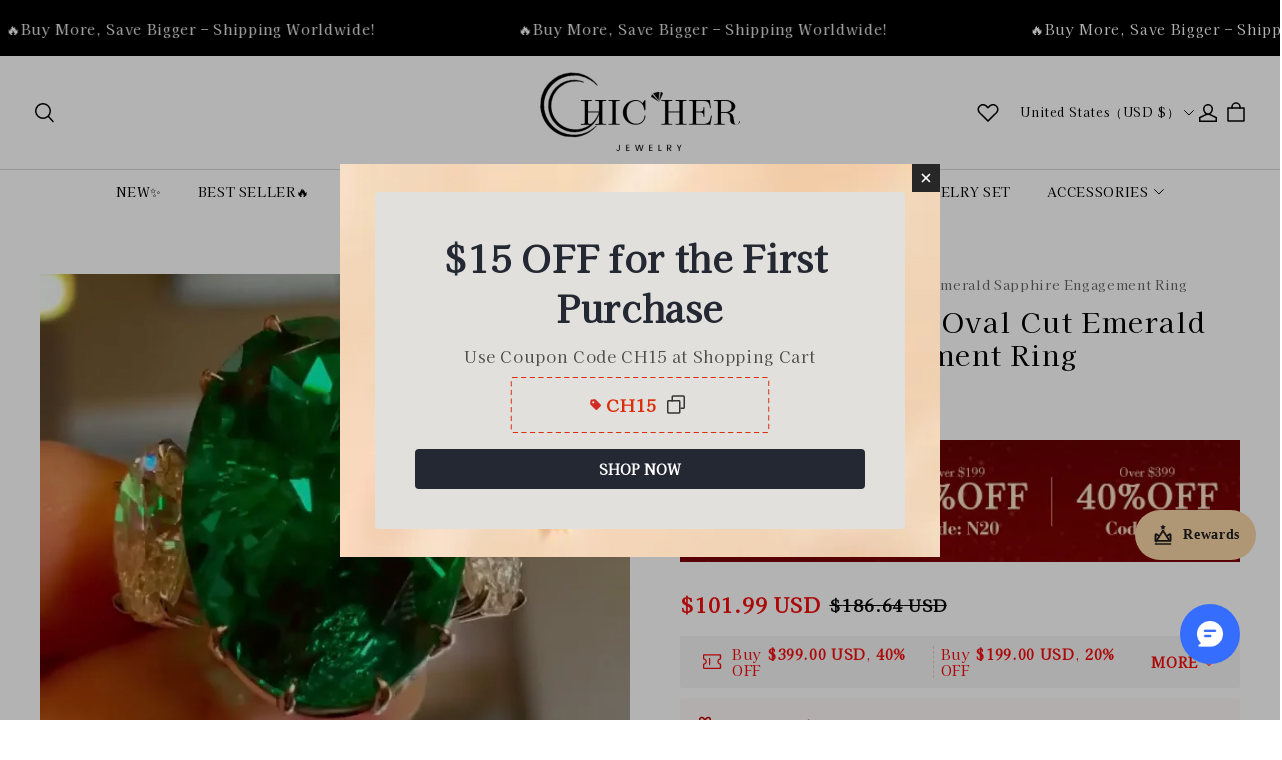

--- FILE ---
content_type: text/css; charset=UTF-8
request_url: https://chicherjewelry.com/cdn/shop/prod/app-extension/01405986-ae6f-4fcc-adaa-2a21f14efc9f/1761213696274/assets/image-with-text/index.min.css
body_size: 1480
content:
.advc .advc-product-sell-info{margin-bottom:0!important;margin-top:35px}.advc .advc-product-sell-info .advc-product-sell-box{-webkit-box-align:center;-moz-box-align:center;-webkit-align-items:center;align-items:center;display:-webkit-box;display:-webkit-flex;display:-moz-box;display:flex;margin-bottom:15px}.advc .advc-product-sell-info .advc-product-sell-box:last-child{margin-bottom:0}.advc .advc-product-sell-info .advc-product-sell-icon{stroke:currentColor;line-height:1;min-width:24px}.advc .advc-product-sell-info .advc-product-sell-text{margin-left:16px}.advc .advc-image-with-text-slideshow__container{font-size:0;height:100%;position:relative;width:100%}.advc .advc-image-with-text-slideshow__wrapper:not(.advc-image-with-text-slideshow__wrapper--static) .advc-image-with-text-slideshow__slider.is-active{opacity:1;pointer-events:auto;-webkit-transform:translateX(0);-moz-transform:translateX(0);transform:translateX(0);-webkit-transition:opacity .7s ease,-webkit-transform .7s ease;transition:opacity .7s ease,-webkit-transform .7s ease;-moz-transition:transform .7s ease,opacity .7s ease,-moz-transform .7s ease;transition:transform .7s ease,opacity .7s ease;transition:transform .7s ease,opacity .7s ease,-webkit-transform .7s ease,-moz-transform .7s ease;z-index:1}.advc .advc-image-with-text-slideshow__wrapper:not(.advc-image-with-text-slideshow__wrapper--static) .advc-image-with-text-slideshow__slider.is-active .slider__btns .btn{-webkit-animation:fade-in 2s ease 1.3s forwards;-moz-animation:fade-in 2s ease 1.3s forwards;animation:fade-in 2s ease 1.3s forwards}.advc .advc-image-with-text-slideshow__wrapper:not(.advc-image-with-text-slideshow__wrapper--static) .advc-image-with-text-slideshow__slider.is-active .slider__btns .btn:nth-child(2){-webkit-animation:fade-in 2s ease 1.6s forwards;-moz-animation:fade-in 2s ease 1.6s forwards;animation:fade-in 2s ease 1.6s forwards}.advc .advc-image-with-text-slideshow__wrapper:not(.advc-image-with-text-slideshow__wrapper--static) .advc-image-with-text-slideshow__slider.is-animate-out{opacity:0;-webkit-transform:translateX(-200px);-moz-transform:translateX(-200px);transform:translateX(-200px);-webkit-transition:opacity .5s ease-in .05s,-webkit-transform .5s ease-in .05s;transition:opacity .5s ease-in .05s,-webkit-transform .5s ease-in .05s;-moz-transition:transform .5s ease-in .05s,opacity .5s ease-in .05s,-moz-transform .5s ease-in .05s;transition:transform .5s ease-in .05s,opacity .5s ease-in .05s;transition:transform .5s ease-in .05s,opacity .5s ease-in .05s,-webkit-transform .5s ease-in .05s,-moz-transform .5s ease-in .05s}.advc .advc-image-with-text-slideshow__wrapper--static .advc-image-with-text-slideshow__slider--index0{opacity:1;pointer-events:auto;-webkit-transform:translateX(0);-moz-transform:translateX(0);transform:translateX(0);-webkit-transition:opacity .7s ease,-webkit-transform .7s ease;transition:opacity .7s ease,-webkit-transform .7s ease;-moz-transition:transform .7s ease,opacity .7s ease,-moz-transform .7s ease;transition:transform .7s ease,opacity .7s ease;transition:transform .7s ease,opacity .7s ease,-webkit-transform .7s ease,-moz-transform .7s ease;z-index:1}.advc .advc-image-with-text-slideshow__wrapper--static .advc-image-with-text-slideshow__slider--index0 .slider__btns .btn{-webkit-animation:fade-in 2s ease 1.3s forwards;-moz-animation:fade-in 2s ease 1.3s forwards;animation:fade-in 2s ease 1.3s forwards}.advc .advc-image-with-text-slideshow__wrapper--static .advc-image-with-text-slideshow__slider--index0 .slider__btns .btn:nth-child(2){-webkit-animation:fade-in 2s ease 1.6s forwards;-moz-animation:fade-in 2s ease 1.6s forwards;animation:fade-in 2s ease 1.6s forwards}.advc .advc-image-with-text-slideshow__wrapper--static .advc-image-with-text-slideshow__slider.is-active .advc-image-with-text-slideshow__image-wrapper{-webkit-animation-delay:0s;-moz-animation-delay:0s;animation-delay:0s;-webkit-animation-fill-mode:backwards;-moz-animation-fill-mode:backwards;animation-fill-mode:backwards;-webkit-animation-iteration-count:0;-moz-animation-iteration-count:0;animation-iteration-count:0;opacity:1;-webkit-transform:translateX(0);-moz-transform:translateX(0);transform:translateX(0);-webkit-transition:none;-moz-transition:none;transition:none}.advc .advc-image-with-text-slideshow__swiper{-webkit-box-flex:1;-moz-box-flex:1;-webkit-flex:1;flex:1;height:100%;left:0;list-style:none;margin:0;overflow:hidden;padding:0;position:absolute;top:0;width:100%}.advc .advc-image-with-text-slideshow__slider{-webkit-box-orient:horizontal;-webkit-box-direction:reverse;-moz-box-orient:horizontal;-moz-box-direction:reverse;display:-webkit-box;display:-webkit-flex;display:-moz-box;display:flex;-webkit-flex-direction:row-reverse;flex-direction:row-reverse;height:100%;opacity:0;position:absolute!important;-webkit-transform:translateX(200px);-moz-transform:translateX(200px);transform:translateX(200px);-webkit-transition:none;-moz-transition:none;transition:none;width:100%}.advc .advc-image-with-text-slideshow__slider .slider{-webkit-box-flex:1;-moz-box-flex:1;-webkit-flex:1;flex:1}.advc .slider__image-wrapper{-webkit-box-flex:1;-moz-box-flex:1;-webkit-flex:1 0 0;flex:1 0 0;height:100%;position:relative}.advc .slider__image-wrapper img,.advc .slider__image-wrapper svg{display:block;height:100%;min-height:1rem;-o-object-fit:cover;object-fit:cover;-o-object-position:center;object-position:center;width:100%}.advc .slider__image-wrapper .advc-image-with-text__img{background-color:#f3f3f3}.advc .slider__image-wrapper.loading:after,.advc .slider__image-wrapper.loading:before{background:#fff;content:"";height:3px;left:50%;margin:-1px 0 0 -50px;opacity:0;position:absolute;top:50%;width:100px;z-index:4}.advc .slider__image-wrapper.loading:before{background:#000;opacity:1}.advc .slider__image-wrapper.loading:after{-webkit-animation:preloading .5s ease .3s infinite;-moz-animation:preloading .5s ease .3s infinite;animation:preloading .5s ease .3s infinite;opacity:0}.advc .advc-image-with-text-slideshow__pagination{-webkit-box-align:center;-moz-box-align:center;-webkit-box-pack:left;-moz-box-pack:left;-webkit-align-items:center;align-items:center;bottom:-30px;color:#000;display:-webkit-box;display:-webkit-flex;display:-moz-box;display:flex;-webkit-justify-content:left;justify-content:left;line-height:1;position:absolute;width:100%;z-index:2}.advc .advc-image-with-text-slideshow__pagination .splide__pagination__page{background-color:#000;border:0;border-radius:50%;height:6px;margin:0 5px;opacity:.1;padding:0;vertical-align:middle;width:6px}.advc .advc-image-with-text-slideshow__pagination .splide__pagination__page:hover{cursor:pointer;opacity:.6}.advc .advc-image-with-text-slideshow__pagination .splide__pagination__page.is-active{border-radius:3px;height:6px;opacity:1;-webkit-transform:none;-moz-transform:none;transform:none;width:24px}.advc .advc-image-with-text{-webkit-box-align:center;-moz-box-align:center;-webkit-box-pack:justify;-moz-box-pack:justify;-webkit-align-items:center;align-items:center;display:-webkit-box;display:-webkit-flex;display:-moz-box;display:flex;-webkit-justify-content:space-between;justify-content:space-between;width:100%}.advc .advc-image-with-text__pos-left{-webkit-box-orient:horizontal;-webkit-box-direction:reverse;-moz-box-orient:horizontal;-moz-box-direction:reverse;-webkit-flex-direction:row-reverse;flex-direction:row-reverse}.advc .advc-image-with-text__pos-left .advc-image-with-text-detail{margin-right:60px}.advc .advc-image-with-text__pos-right .advc-image-with-text-detail{margin-left:60px}.advc .advc-image-with-text-detail .advc-image-with-text__title{margin-bottom:15px;margin-top:0}.advc .advc-image-with-text-detail .advc-image-with-text__subTitle{margin-bottom:10px}.advc .advc-image-with-text-detail .advc-image-with-text__btn{-webkit-box-align:baseline;-moz-box-align:baseline;-webkit-align-items:baseline;align-items:baseline;display:-webkit-box;display:-webkit-flex;display:-moz-box;display:flex;gap:15px;margin-top:30px}.advc .advc-image-with-text-detail .advc-image-with-text__btn .advc-btn{max-width:50%;word-break:break-word}.advc .advc-image-with-text--small .advc-image-with-text-slideshow__container{-webkit-flex-shrink:0;flex-shrink:0;margin-bottom:30px;width:33.3333333333%}.advc .advc-image-with-text--small .advc-image-with-text__imgwrap{height:100%;width:100%}.advc .advc-image-with-text--medium .advc-image-with-text-slideshow__container{-webkit-flex-shrink:0;flex-shrink:0;margin-bottom:30px;width:50%}.advc .advc-image-with-text--medium .advc-image-with-text__imgwrap{height:100%;width:100%}.advc .advc-image-with-text--large .advc-image-with-text-slideshow__container{-webkit-flex-shrink:0;flex-shrink:0;margin-bottom:30px;width:66.6666666667%}.advc .advc-image-with-text--large .advc-image-with-text__imgwrap{height:100%;width:100%}.advc .advc-image-with-text--large .advc-image-with-text__btn{-webkit-flex-wrap:wrap;flex-wrap:wrap}.advc .advc-image-with-text--large .advc-image-with-text__btn .advc-btn{max-width:100%}.advc .advc-image-with-text .advc-richtext{word-break:normal}.advc .advc-image-with-text .advc-richtext a{color:inherit!important;display:inline-block;font-size:inherit!important}@media (max-width:749.98px){.advc .advc-image-with-text{display:block}.advc .advc-image-with-text .advc-image-with-text-detail{margin-left:0;margin-right:0;margin-top:36px;overflow:unset}.advc .advc-image-with-text .advc-image-with-text-detail .advc-image-with-text__btn{padding-bottom:0}.advc .advc-image-with-text .advc-image-with-text-slideshow__container{margin-bottom:0;max-width:100%;width:100%}.advc .advc-image-with-text .advc-image-with-text-slideshow__container,.advc .advc-image-with-text .advc-image-with-text__imgwrap{margin-left:0;margin-right:0}.advc .advc-image-with-text .advc-image-with-text-slideshow__container .image-with-text__img,.advc .advc-image-with-text .advc-image-with-text__imgwrap .image-with-text__img{max-width:100%!important}.advc .advc-image-with-text .advc-image-with-text__subTitle{margin-bottom:5px}.advc .advc-image-with-text .advc-image-with-text__btn{-webkit-flex-wrap:wrap;flex-wrap:wrap;margin-top:20px}.advc .advc-image-with-text .advc-image-with-text__btn .advc-btn{max-width:100%}.advc .advc-image-with-text .advc-image-with-text-slideshow__pagination{-webkit-box-pack:center;-moz-box-pack:center;bottom:-20px!important;-webkit-justify-content:center;justify-content:center}.advc .advc-image-with-text .block-top{margin-top:35px}}

--- FILE ---
content_type: text/css; charset=UTF-8
request_url: https://chicherjewelry.com/cdn/shop/prod/app-extension/01405986-ae6f-4fcc-adaa-2a21f14efc9f/1761213696274/assets/media-hover-switch/index.min.css
body_size: 1351
content:
.advc .advc-video-wrapper{position:relative}.advc .advc-video-wrapper .video__title{padding-bottom:40px}@media (max-width:749.98px){.advc .advc-video-wrapper .video__title{padding-bottom:30px}}.advc .advc-video-wrapper .video__caption{padding-top:15px}.advc .advc-video-wrapper .video__cover{background-position:50%;background-repeat:no-repeat;background-size:cover;height:100%;left:0;position:absolute;top:0;width:100%;z-index:1}.advc .advc-video-wrapper .video__controll .is-vimeo>div{height:100%;left:0;padding:0!important;position:absolute!important;top:0;width:100%}.advc .advc-video-wrapper .placeholder-svg,.advc .advc-video-wrapper .video__controll .is-sl-video{height:100%;left:0;position:absolute;top:0;width:100%}.advc .advc-video-wrapper .placeholder-svg{fill:#f3f3f3;background-color:#f3f3f3;display:block;max-height:100%;max-width:100%}.advc .advc-video-wrapper.video--r3-2{padding-top:66.6666666667%}.advc .advc-video-wrapper.video--r4-3{padding-top:75%}.advc .advc-video-wrapper.video--r16-9{padding-top:56.25%}.advc .advc-video-wrapper.video--r21-9{padding-top:42.8571428571%}.advc .advc-video-wrapper.video--r9-16{padding-top:177.7777777778%}.advc .advc-video-wrapper.video--playing .video__cover{z-index:0}.advc .advc-video-wrapper .video-bg-img{height:100%;-o-object-fit:cover;object-fit:cover;width:100%}.advc .advc-video-wrapper iframe,.advc .video-overlay{height:100%;left:0;position:absolute;top:0;width:100%}.advc .video-overlay{-webkit-box-align:center;-moz-box-align:center;-webkit-box-pack:center;-moz-box-pack:center;-webkit-align-items:center;align-items:center;display:-webkit-box;display:-webkit-flex;display:-moz-box;display:flex;-webkit-justify-content:center;justify-content:center}.advc .video-overlay .video-overlay__button{cursor:pointer;font-size:44px}.advc .video-overlay .video-overlay__button svg{display:block}@media (max-width:749.98px){.advc .video-overlay .video-overlay__button{font-size:44px}}@-webkit-keyframes fade-in{0%{opacity:0}to{opacity:1}}@-moz-keyframes fade-in{0%{opacity:0}to{opacity:1}}@keyframes fade-in{0%{opacity:0}to{opacity:1}}@-webkit-keyframes fade-out{0%{opacity:1}to{opacity:0}}@-moz-keyframes fade-out{0%{opacity:1}to{opacity:0}}@keyframes fade-out{0%{opacity:1}to{opacity:0}}.advc .advc-previewer{-webkit-animation:fade-in .2s linear;-moz-animation:fade-in .2s linear;animation:fade-in .2s linear;height:100%;left:0;position:fixed;top:0;width:100%;z-index:128}.advc .advc-previewer.advc-previewer--video-preview .advc-previewer__body{-webkit-box-align:center;-moz-box-align:center;-webkit-box-pack:center;-moz-box-pack:center;-webkit-align-items:center;align-items:center;display:-webkit-box;display:-webkit-flex;display:-moz-box;display:flex;-webkit-justify-content:center;justify-content:center;max-width:1320px;padding:60px;width:100%}@media (max-width:749.98px){.advc .advc-previewer.advc-previewer--video-preview .advc-previewer__body{padding:0}}.advc .advc-previewer.advc-previewer--video-preview .advc-previewer__area{max-width:1200px;padding-bottom:56.25%;width:100%}.advc .advc-previewer.is-fade-out{-webkit-animation:fade-out .5s ease forwards;-moz-animation:fade-out .5s ease forwards;animation:fade-out .5s ease forwards}.advc .advc-previewer.hide{display:none}.advc .advc-previewer__mask{background-color:rgba(0,0,0,.7);height:100%;position:absolute;top:0;-webkit-transition:all .5s;-moz-transition:all .5s;transition:all .5s;width:100%;z-index:2}.advc .advc-previewer__close-btn{color:#fff;cursor:pointer;font-size:30px;position:absolute;right:19px;top:19px;z-index:4}.advc .advc-previewer__close-btn .icon{color:#fff;font-size:18px}.advc .advc-previewer__body{height:360px;left:50%;position:absolute;top:50%;-webkit-transform:translate(-50%,-50%);-moz-transform:translate(-50%,-50%);transform:translate(-50%,-50%);width:640px;z-index:3}.advc .advc-previewer__area{height:0;max-width:1200px;padding-bottom:56.25%;position:relative;width:100%}.advc .advc-previewer__video-iframe{height:100%;position:absolute;width:100%}.advc .advc-previewer__video-iframe>div{height:100%;padding:0!important;width:100%}.advc .advc-media-hover-switch h3{margin:0 0 40px}@media (max-width:749.98px){.advc .advc-media-hover-switch h3{margin-bottom:30px}}.advc .advc-media-hover-switch .media-slide .mask{-webkit-transform:translateZ(0)}.advc .bg-wrapper{height:100%;overflow:hidden;position:relative;z-index:1}.advc .bg-wrapper .video__cover:after{content:""}.advc .bg-wrapper .mask,.advc .bg-wrapper .video__cover:after{background:rgba(0,0,0,.1);bottom:0;left:0;position:absolute;right:0;top:0}.advc .bg-wrapper .media-cover-image,.advc .bg-wrapper .media-slide-video-wrapper,.advc .bg-wrapper .placeholder-svg{bottom:0;height:100%;left:0;-o-object-fit:cover;object-fit:cover;position:absolute;right:0;top:0;-webkit-transition:-webkit-transform 1s cubic-bezier(.19,1,.22,1);transition:-webkit-transform 1s cubic-bezier(.19,1,.22,1);-moz-transition:transform 1s cubic-bezier(.19,1,.22,1),-moz-transform 1s cubic-bezier(.19,1,.22,1);transition:transform 1s cubic-bezier(.19,1,.22,1);transition:transform 1s cubic-bezier(.19,1,.22,1),-webkit-transform 1s cubic-bezier(.19,1,.22,1),-moz-transform 1s cubic-bezier(.19,1,.22,1);width:100%}.advc .bg-wrapper .media-slide-video-wrapper{border:none;cursor:pointer}.advc .bg-wrapper .media-slide-video-wrapper .video-overlay{z-index:1}.advc .bg-wrapper .placeholder-svg{background:#f3f3f3}@media (min-width:750px){.advc .bg-wrapper:hover .media-cover-image,.advc .bg-wrapper:hover .media-slide-video-wrapper,.advc .bg-wrapper:hover .placeholder-svg{-webkit-transform:scale3d(1.1,1.1,1);-moz-transform:scale3d(1.1,1.1,1);transform:scale3d(1.1,1.1,1)}}.advc .bg-wrapper .meida-content{bottom:0;padding:30px;position:absolute;z-index:2}@media (max-width:749.98px){.advc .bg-wrapper .meida-content{padding:20px}}.advc .bg-wrapper .meida-content p{margin:0}.advc .bg-wrapper .meida-content h4,.advc .bg-wrapper .meida-content p{-webkit-line-clamp:2;-webkit-box-orient:vertical;display:-webkit-box;overflow:hidden}.advc .bg-wrapper .meida-content h4{margin:0 0 10px}.advc .slide-wrapper,.advc .slide-wrapper2{height:100%;overflow:hidden}.advc .media-swiper-wrapper{display:-webkit-box;display:-webkit-flex;display:-moz-box;display:flex;height:var(--slide-image-height);position:relative;z-index:1}.advc .advc-media-hover-switch[data-is-mobile=false] .swiper{overflow:hidden}.advc .advc-media-hover-switch[data-is-mobile=false] .media-swiper-wrapper{margin:0 auto;width:-webkit-calc(100% - 226px);width:-moz-calc(100% - 226px);width:calc(100% - 226px)}.advc .advc-media-hover-switch[data-is-mobile=false] .transform-animation{-webkit-transition:-webkit-transform .5s cubic-bezier(.19,1,.22,1);transition:-webkit-transform .5s cubic-bezier(.19,1,.22,1);-moz-transition:transform .5s cubic-bezier(.19,1,.22,1),-moz-transform .5s cubic-bezier(.19,1,.22,1);transition:transform .5s cubic-bezier(.19,1,.22,1);transition:transform .5s cubic-bezier(.19,1,.22,1),-webkit-transform .5s cubic-bezier(.19,1,.22,1),-moz-transform .5s cubic-bezier(.19,1,.22,1)}.advc .advc-media-hover-switch[data-is-mobile=false] .media-slide{height:var(--slide-image-height);max-width:400px;position:relative;width:-webkit-calc(100% - 48px);width:-moz-calc(100% - 48px);width:calc(100% - 48px);will-change:transform}.advc .advc-media-hover-switch[data-is-mobile=false] .media-slide .slide-wrapper{left:-113px;position:absolute;width:-webkit-calc(100% + 226px);width:-moz-calc(100% + 226px);width:calc(100% + 226px)}.advc .advc-media-hover-switch[data-is-mobile=false] .media-slide .slide-wrapper2{-webkit-transform:translate3d(-113px,0,0);-moz-transform:translate3d(-113px,0,0);transform:translate3d(-113px,0,0)}.advc .advc-media-hover-switch[data-is-mobile=false] .media-slide .bg-wrapper{-webkit-transform:translate3d(113px,0,0);-moz-transform:translate3d(113px,0,0);transform:translate3d(113px,0,0)}.advc .advc-media-hover-switch[data-is-mobile=false] .media-slide.is-active{z-index:1}.advc .advc-media-hover-switch[data-is-mobile=false] .media-slide.is-active .bg-wrapper,.advc .advc-media-hover-switch[data-is-mobile=false] .media-slide.is-active .slide-wrapper,.advc .advc-media-hover-switch[data-is-mobile=false] .media-slide.is-active .slide-wrapper2{-webkit-transform:none;-moz-transform:none;transform:none}.advc .advc-media-hover-switch[data-is-mobile=false] .video-slide{cursor:pointer}.advc .advc-media-hover-switch[data-is-mobile=false] .is-active~.media-slide .slide-wrapper2{overflow:hidden;-webkit-transform:translate3d(113px,0,0);-moz-transform:translate3d(113px,0,0);transform:translate3d(113px,0,0)}.advc .advc-media-hover-switch[data-is-mobile=false] .is-active~.media-slide .slide-wrapper2 .bg-wrapper{height:100%;position:relative;-webkit-transform:translate3d(-113px,0,0);-moz-transform:translate3d(-113px,0,0);transform:translate3d(-113px,0,0)}.advc .advc-media-hover-switch[data-is-mobile=true]{overflow:hidden}@media (min-width:492px){.advc .advc-media-hover-switch[data-is-mobile=true] .swiper{margin:auto}}.advc .advc-media-hover-switch[data-is-mobile=true] .swiper-wrap{overflow:hidden}.advc .advc-media-hover-switch[data-is-mobile=true] .swiper{margin:0 auto}.advc .advc-media-hover-switch[data-is-mobile=true] .swiper--col-0{width:100%}.advc .advc-media-hover-switch[data-is-mobile=true] .swiper--col-1{width:-webkit-calc(100% - 48px);width:-moz-calc(100% - 48px);width:calc(100% - 48px)}.advc .advc-media-hover-switch[data-is-mobile=true] .swiper--col-2{width:-webkit-calc(100% - 91.2px);width:-moz-calc(100% - 91.2px);width:calc(100% - 91.2px)}.advc .advc-media-hover-switch[data-is-mobile=true] .media-swiper-wrapper{width:100%}.advc .advc-media-hover-switch[data-is-mobile=true] .media-cover-image{height:100%;width:100%}.advc .advc-media-hover-switch[data-is-mobile=true] .media-slide{display:-webkit-box;display:-webkit-flex;display:-moz-box;display:flex;-webkit-flex-shrink:0;flex-shrink:0;max-width:400px;-webkit-transform-origin:0;-moz-transform-origin:0;transform-origin:0;width:100%;will-change:transform}.advc .advc-media-hover-switch[data-is-mobile=true] .media-slide .bg-wrapper,.advc .advc-media-hover-switch[data-is-mobile=true] .media-slide .slide-wrapper,.advc .advc-media-hover-switch[data-is-mobile=true] .media-slide .slide-wrapper2{display:-webkit-box;display:-webkit-flex;display:-moz-box;display:flex;height:100%;width:100%}

--- FILE ---
content_type: text/css; charset=utf-8
request_url: https://front.myshopline.com/cdn/v1/plugin/app-code-block/product/plugin-product-group/202601070402088/assets/mount.5f4bf08d.css
body_size: 3152
content:
.plugin-product-group-tiled-select{overflow:hidden;margin-bottom:-12px!important;display:flex;flex-wrap:wrap;justify-content:center}.plugin-product-group-tiled-option{float:left;margin-right:10px;margin-bottom:10px;cursor:pointer}.plugin-product-group-tiled-option-wrap{margin:1px;border:1px solid var(--plugin-product-group-color_entry_line)}.plugin-product-group-tiled-option:last-child{margin-right:0}.plugin-product-group-tiled-option[data-alone]{display:inline-block;margin-right:0;float:none}.plugin-product-group-tiled-option[data-no-border] .plugin-product-group-tiled-option-wrap{border-color:transparent}.plugin-product-group-tiled-option[checked] .plugin-product-group-tiled-option-wrap{margin:0;border:2px solid var(--plugin-product-group-color_text)}.plugin-product-group-tiled-option[disabled]{cursor:default}.plugin-product-group-tiled-option-wrap{display:flex;color:var(--plugin-product-group-color_text);align-items:center}.plugin-product-group-tiled-option-box{display:flex;align-items:center;justify-content:center;flex-shrink:0}.plugin-product-group-tiled-option-img{max-width:100%;max-height:100%;flex-shrink:0}.plugin-product-group-tiled-option-default-img{background:#f0f3f9;display:flex;align-items:center;justify-content:center}.plugin-product-group-tiled-option-default-img svg{width:22px;height:22px}.plugin-product-group-tiled-option [data-button_style=square],.plugin-product-group-tiled-option [data-button_style=square] img{border-radius:0}.plugin-product-group-tiled-option [data-button_style=radius],.plugin-product-group-tiled-option [data-button_style=radius] img{border-radius:4px}.plugin-product-group-tiled-option [data-button_style=rounded],.plugin-product-group-tiled-option [data-button_style=rounded] img{border-radius:46px}.plugin-product-group-select0 .plugin-product-group-tiled-option-wrap{justify-content:center;width:82px;height:82px;padding:2px}.plugin-product-group-select0 .plugin-product-group-tiled-option-img{width:76px;height:76px}.plugin-product-group-select0 .plugin-product-group-tiled-option[checked] .plugin-product-group-tiled-option-box{padding:0}.plugin-product-group-select0 .plugin-product-group-tiled-option[checked] .plugin-product-group-tiled-option-wrap{padding:1px}.plugin-product-group-select0{margin-bottom:-10px!important}.plugin-product-group-select1{margin:0 0 -10px!important}.plugin-product-group-select1 .plugin-product-group-tiled-option{width:100%}.plugin-product-group-select1 .plugin-product-group-tiled-option-wrap{height:78px;padding:3px}.plugin-product-group-select1 .plugin-product-group-tiled-option-img{width:70px;height:70px}.plugin-product-group-select1 .plugin-product-group-tiled-option-title{margin-left:6px;font-size:14px;line-height:20px;font-weight:400;display:-webkit-box;width:100%;overflow:hidden;white-space:pre-wrap;text-overflow:ellipsis;word-break:break-all;-webkit-line-clamp:3;-webkit-box-orient:vertical}.plugin-product-group-select1 .plugin-product-group-tiled-option[checked] .plugin-product-group-tiled-option-box{padding:0}.plugin-product-group-select1 .plugin-product-group-tiled-option[checked] .plugin-product-group-tiled-option-wrap{padding:2px}.plugin-product-group-select0.plugin-product-group-option-align-left{justify-content:start}.plugin-product-group-select0.plugin-product-group-size-mid .plugin-product-group-tiled-option-wrap{width:60px;height:60px;padding:2px}.plugin-product-group-select0.plugin-product-group-size-mid .plugin-product-group-tiled-option-img{width:54px;height:54px}.plugin-product-group-select0.plugin-product-group-size-mid .plugin-product-group-tiled-option-title{-webkit-line-clamp:2}.plugin-product-group-select0.plugin-product-group-size-mid.plugin-product-group-select-mobile .plugin-product-group-tiled-option-wrap{width:50px;height:50px}.plugin-product-group-select0.plugin-product-group-size-mid.plugin-product-group-select-mobile .plugin-product-group-tiled-option-img{width:44px;height:44px}.plugin-product-group-select0.plugin-product-group-size-min .plugin-product-group-tiled-option-wrap{justify-content:center;width:50px;height:50px;padding:2px}.plugin-product-group-select0.plugin-product-group-size-min .plugin-product-group-tiled-option-img{width:44px;height:44px}.plugin-product-group-select0.plugin-product-group-size-min .plugin-product-group-tiled-option-title{-webkit-line-clamp:2}.plugin-product-group-select0.plugin-product-group-size-min.plugin-product-group-select-mobile .plugin-product-group-tiled-option-wrap{width:40px;height:40px;padding:2px}.plugin-product-group-select0.plugin-product-group-size-min.plugin-product-group-select-mobile .plugin-product-group-tiled-option-img{width:34px;height:34px}.plugin-product-group-select1.plugin-product-group-size-mid .plugin-product-group-tiled-option-wrap{height:auto}.plugin-product-group-select1.plugin-product-group-size-mid .plugin-product-group-tiled-option-img{width:52px;height:52px}.plugin-product-group-select1.plugin-product-group-size-mid .plugin-product-group-tiled-option-title{-webkit-line-clamp:2}.plugin-product-group-select1.plugin-product-group-size-min .plugin-product-group-tiled-option-wrap{height:auto}.plugin-product-group-select1.plugin-product-group-size-min .plugin-product-group-tiled-option-img{width:32px;height:32px}.plugin-product-group-select1.plugin-product-group-size-min .plugin-product-group-tiled-option-title{-webkit-line-clamp:2}.plugin-product-group-ratio-3-4.plugin-product-group-select0 .plugin-product-group-tiled-option-wrap{height:107px}.plugin-product-group-ratio-3-4.plugin-product-group-select0 .plugin-product-group-tiled-option-img{height:101px}.plugin-product-group-ratio-3-4.plugin-product-group-select0.plugin-product-group-size-mid .plugin-product-group-tiled-option-wrap{height:78px}.plugin-product-group-ratio-3-4.plugin-product-group-select0.plugin-product-group-size-mid .plugin-product-group-tiled-option-img{height:72px}.plugin-product-group-ratio-3-4.plugin-product-group-select0.plugin-product-group-size-mid.plugin-product-group-select-mobile .plugin-product-group-tiled-option-wrap{height:65px}.plugin-product-group-ratio-3-4.plugin-product-group-select0.plugin-product-group-size-mid.plugin-product-group-select-mobile .plugin-product-group-tiled-option-img{height:59px}.plugin-product-group-ratio-3-4.plugin-product-group-select0.plugin-product-group-size-min .plugin-product-group-tiled-option-wrap{height:65px}.plugin-product-group-ratio-3-4.plugin-product-group-select0.plugin-product-group-size-min .plugin-product-group-tiled-option-img{height:59px}.plugin-product-group-ratio-3-4.plugin-product-group-select0.plugin-product-group-size-min.plugin-product-group-select-mobile .plugin-product-group-tiled-option-wrap{height:49px}.plugin-product-group-ratio-3-4.plugin-product-group-select0.plugin-product-group-size-min.plugin-product-group-select-mobile .plugin-product-group-tiled-option-img{height:43px}.plugin-product-group-ratio-3-4.plugin-product-group-select1 .plugin-product-group-tiled-option-wrap{height:101px}.plugin-product-group-ratio-3-4.plugin-product-group-select1 .plugin-product-group-tiled-option-img{height:93px}.plugin-product-group-ratio-3-4.plugin-product-group-select1.plugin-product-group-size-mid .plugin-product-group-tiled-option-wrap{height:auto}.plugin-product-group-ratio-3-4.plugin-product-group-select1.plugin-product-group-size-mid .plugin-product-group-tiled-option-img{height:69px}.plugin-product-group-ratio-3-4.plugin-product-group-select1.plugin-product-group-size-min .plugin-product-group-tiled-option-wrap{height:auto}.plugin-product-group-ratio-3-4.plugin-product-group-select1.plugin-product-group-size-min .plugin-product-group-tiled-option-img{height:43px}.plugin-product-group-ratio-4-3.plugin-product-group-select0 .plugin-product-group-tiled-option-wrap{height:63px}.plugin-product-group-ratio-4-3.plugin-product-group-select0 .plugin-product-group-tiled-option-img{height:57px}.plugin-product-group-ratio-4-3.plugin-product-group-select0.plugin-product-group-size-mid .plugin-product-group-tiled-option-wrap{height:47px}.plugin-product-group-ratio-4-3.plugin-product-group-select0.plugin-product-group-size-mid .plugin-product-group-tiled-option-img{height:41px}.plugin-product-group-ratio-4-3.plugin-product-group-select0.plugin-product-group-size-mid.plugin-product-group-select-mobile .plugin-product-group-tiled-option-wrap{height:65px}.plugin-product-group-ratio-4-3.plugin-product-group-select0.plugin-product-group-size-mid.plugin-product-group-select-mobile .plugin-product-group-tiled-option-img{height:59px}.plugin-product-group-ratio-4-3.plugin-product-group-select0.plugin-product-group-size-min .plugin-product-group-tiled-option-wrap{height:39px}.plugin-product-group-ratio-4-3.plugin-product-group-select0.plugin-product-group-size-min .plugin-product-group-tiled-option-img{height:33px}.plugin-product-group-ratio-4-3.plugin-product-group-select0.plugin-product-group-size-min.plugin-product-group-select-mobile .plugin-product-group-tiled-option-wrap{height:49px}.plugin-product-group-ratio-4-3.plugin-product-group-select0.plugin-product-group-size-min.plugin-product-group-select-mobile .plugin-product-group-tiled-option-img{height:43px}.plugin-product-group-ratio-4-3.plugin-product-group-select1 .plugin-product-group-tiled-option-wrap{height:61px}.plugin-product-group-ratio-4-3.plugin-product-group-select1 .plugin-product-group-tiled-option-img{height:53px}.plugin-product-group-ratio-4-3.plugin-product-group-select1.plugin-product-group-size-mid .plugin-product-group-tiled-option-wrap{height:auto}.plugin-product-group-ratio-4-3.plugin-product-group-select1.plugin-product-group-size-mid .plugin-product-group-tiled-option-img{height:39px}.plugin-product-group-ratio-4-3.plugin-product-group-select1.plugin-product-group-size-min .plugin-product-group-tiled-option-wrap{height:auto}.plugin-product-group-ratio-4-3.plugin-product-group-select1.plugin-product-group-size-min .plugin-product-group-tiled-option-img{height:24px}.plugin-product-group-ratio-2-3.plugin-product-group-select0 .plugin-product-group-tiled-option-wrap{height:120px}.plugin-product-group-ratio-2-3.plugin-product-group-select0 .plugin-product-group-tiled-option-img{height:114px}.plugin-product-group-ratio-2-3.plugin-product-group-select0.plugin-product-group-size-mid .plugin-product-group-tiled-option-wrap{height:87px}.plugin-product-group-ratio-2-3.plugin-product-group-select0.plugin-product-group-size-mid .plugin-product-group-tiled-option-img{height:81px}.plugin-product-group-ratio-2-3.plugin-product-group-select0.plugin-product-group-size-mid.plugin-product-group-select-mobile .plugin-product-group-tiled-option-wrap{height:65px}.plugin-product-group-ratio-2-3.plugin-product-group-select0.plugin-product-group-size-mid.plugin-product-group-select-mobile .plugin-product-group-tiled-option-img{height:59px}.plugin-product-group-ratio-2-3.plugin-product-group-select0.plugin-product-group-size-min .plugin-product-group-tiled-option-wrap{height:72px}.plugin-product-group-ratio-2-3.plugin-product-group-select0.plugin-product-group-size-min .plugin-product-group-tiled-option-img{height:66px}.plugin-product-group-ratio-2-3.plugin-product-group-select0.plugin-product-group-size-min.plugin-product-group-select-mobile .plugin-product-group-tiled-option-wrap{height:57px}.plugin-product-group-ratio-2-3.plugin-product-group-select0.plugin-product-group-size-min.plugin-product-group-select-mobile .plugin-product-group-tiled-option-img{height:51px}.plugin-product-group-ratio-2-3.plugin-product-group-select1 .plugin-product-group-tiled-option-wrap{height:113px}.plugin-product-group-ratio-2-3.plugin-product-group-select1 .plugin-product-group-tiled-option-img{height:105px}.plugin-product-group-ratio-2-3.plugin-product-group-select1.plugin-product-group-size-mid .plugin-product-group-tiled-option-wrap{height:auto}.plugin-product-group-ratio-2-3.plugin-product-group-select1.plugin-product-group-size-mid .plugin-product-group-tiled-option-img{height:78px}.plugin-product-group-ratio-2-3.plugin-product-group-select1.plugin-product-group-size-min .plugin-product-group-tiled-option-wrap{height:auto}.plugin-product-group-ratio-2-3.plugin-product-group-select1.plugin-product-group-size-min .plugin-product-group-tiled-option-img{height:48px}#plugin-product-group .plugin-product-group-sku-item-box{border:var(--border-width) solid transparent;box-sizing:content-box;display:flex;justify-content:center;align-items:center;border-radius:var(--border-radius);position:relative;word-break:break-word}#plugin-product-group .plugin-product-group-sku-item-box:not(.plugin-product-group-sku-item-active){cursor:pointer}#plugin-product-group .plugin-product-group-sku-item-box:after{content:"";left:calc(var(--border-width) * -1);top:calc(var(--border-width) * -1);right:calc(var(--border-width) * -1);bottom:calc(var(--border-width) * -1);position:absolute;border:var(--border-width) solid var(--plugin-product-group-color_entry_line);width:calc(100% + var(--border-width) * 2);height:calc(100% + var(--border-width) * 2);border-radius:var(--border-radius);opacity:var(--border-opacity, 1)}#plugin-product-group .plugin-product-group-sku-item-box.plugin-product-group-sku-item-active:after{border:calc(var(--border-width) + 1px) solid var(--plugin-product-group-color_text);transition:box-shadow .15s ease-in-out;width:calc(100% + var(--border-width) * 2 + 2px);height:calc(100% + var(--border-width) * 2 + 2px);left:calc(var(--border-width) * -1 - 1px);top:calc(var(--border-width) * -1 - 1px);right:calc(var(--border-width) * -1 - 1px);bottom:calc(var(--border-width) * -1 - 1px);opacity:1}#plugin-product-group .plugin-product-group-sku-item-box .plugin-product-group-sku-item-special-style{position:absolute;top:calc(0px - var(--border-width));right:calc(0px - var(--border-width));transform:translate(6px,-6px);width:24px;height:16px;z-index:2}#plugin-product-group .plugin-product-group-sku-item-box .plugin-product-group-sku-item-special-style img{width:24px;height:16px}#plugin-product-group .plugin-product-group-sku-item-imageColor{overflow:hidden}#plugin-product-group .plugin-product-group-sku-item-imageColor.plugin-product-group-sku-item-imageColor-image{margin:2px}#plugin-product-group .plugin-product-group-sku-item-imageColor.plugin-product-group-sku-item-size-max{height:72px;width:72px}#plugin-product-group .plugin-product-group-sku-item-imageColor.plugin-product-group-sku-item-size-mid{height:32px;width:32px}#plugin-product-group .plugin-product-group-sku-item-imageColor.plugin-product-group-sku-item-size-min{width:22px;height:22px}#plugin-product-group .plugin-product-group-sku-item-imageColor.plugin-product-group-sku-item-size-custom{width:calc(var(--custom-size));height:calc(var(--custom-size))}#plugin-product-group .plugin-product-group-sku-item-imageColor .plugin-product-group-sku-item-color,#plugin-product-group .plugin-product-group-sku-item-imageColor .plugin-product-group-sku-item-image{height:100%;width:100%;border-radius:var(--border-radius)}#plugin-product-group .plugin-product-group-sku-item-imageColor .plugin-product-group-sku-item-image.plugin-product-group-sku-item-image-default{background:#f0f3f9;display:flex;align-items:center;justify-content:center}#plugin-product-group .plugin-product-group-sku-item-imageColor .plugin-product-group-sku-item-image.plugin-product-group-sku-item-image-default svg{width:22px;height:22px}#plugin-product-group .plugin-product-group-sku-item-imageColor.plugin-product-group-ratio-3-4.plugin-product-group-sku-item-size-max{height:96px}#plugin-product-group .plugin-product-group-sku-item-imageColor.plugin-product-group-ratio-3-4.plugin-product-group-sku-item-size-mid{height:43px}#plugin-product-group .plugin-product-group-sku-item-imageColor.plugin-product-group-ratio-3-4.plugin-product-group-sku-item-size-min{height:29px}#plugin-product-group .plugin-product-group-sku-item-imageColor.plugin-product-group-ratio-3-4.plugin-product-group-sku-item-size-custom{height:calc(var(--custom-size) * 1.3333333333)}#plugin-product-group .plugin-product-group-sku-item-imageColor.plugin-product-group-ratio-4-3.plugin-product-group-sku-item-size-max{height:54px}#plugin-product-group .plugin-product-group-sku-item-imageColor.plugin-product-group-ratio-4-3.plugin-product-group-sku-item-size-mid{height:24px}#plugin-product-group .plugin-product-group-sku-item-imageColor.plugin-product-group-ratio-4-3.plugin-product-group-sku-item-size-min{height:17px}#plugin-product-group .plugin-product-group-sku-item-imageColor.plugin-product-group-ratio-4-3.plugin-product-group-sku-item-size-custom{height:calc(var(--custom-size) * .75)}#plugin-product-group .plugin-product-group-sku-item-imageColor.plugin-product-group-ratio-2-3.plugin-product-group-sku-item-size-max{height:108px}#plugin-product-group .plugin-product-group-sku-item-imageColor.plugin-product-group-ratio-2-3.plugin-product-group-sku-item-size-mid{height:48px}#plugin-product-group .plugin-product-group-sku-item-imageColor.plugin-product-group-ratio-2-3.plugin-product-group-sku-item-size-min{height:33px}#plugin-product-group .plugin-product-group-sku-item-imageColor.plugin-product-group-ratio-2-3.plugin-product-group-sku-item-size-custom{height:calc(var(--custom-size) * 1.5)}#plugin-product-group .plugin-product-group-sku-item-font{overflow:hidden;display:flex;justify-content:center;align-items:center;padding:2px 20px;line-height:160%}#plugin-product-group .plugin-product-group-sku-item-font.plugin-product-group-sku-item-size-max{min-height:50px}#plugin-product-group .plugin-product-group-sku-item-font.plugin-product-group-sku-item-size-max.plugin-product-group-sku-item-size-mobile{min-height:46px;font-weight:300}#plugin-product-group .plugin-product-group-sku-item-font.plugin-product-group-sku-item-size-mid{min-height:42px}#plugin-product-group .plugin-product-group-sku-item-font.plugin-product-group-sku-item-size-mid.plugin-product-group-sku-item-size-mobile{min-height:38px;font-weight:300}#plugin-product-group .plugin-product-group-sku-item-font.plugin-product-group-sku-item-size-min{min-height:22px}#plugin-product-group .plugin-product-group-sku-item-font.plugin-product-group-sku-item-size-min.plugin-product-group-sku-item-size-mobile{min-height:22px;font-weight:300}#plugin-product-group .plugin-product-group-sku-item-font.plugin-product-group-sku-item-size-custom{min-height:var(--custom-size)}#plugin-product-group .plugin-product-group-sku-item-font.plugin-product-group-sku-item-size-custom.plugin-product-group-sku-item-size-mobile{min-height:calc(var(--custom-size));font-weight:300}#plugin-product-group .plugin-product-group-sku-container{display:flex}#plugin-product-group .plugin-product-group-sku-container .plugin-product-group-sku-container-title{font-weight:var(--body-bold-font-weight, var(--body-font-weight), 400);word-break:break-all}#plugin-product-group .plugin-product-group-sku-container .plugin-product-group-sku-container-main{display:flex;flex-wrap:wrap;gap:10px 12px}#plugin-product-group .plugin-product-group-sku-container.plugin-product-group-sku-align-center .plugin-product-group-sku-container-title{display:flex;justify-content:center}#plugin-product-group .plugin-product-group-sku-container.plugin-product-group-sku-horizontal{flex-wrap:wrap}#plugin-product-group .plugin-product-group-sku-container.plugin-product-group-sku-horizontal .plugin-product-group-sku-container-title{width:100%;margin-bottom:8px}#plugin-product-group .plugin-product-group-sku-container.plugin-product-group-sku-horizontal.plugin-product-group-sku-align-center .plugin-product-group-sku-container-main{justify-content:center;width:100%}#plugin-product-group .plugin-product-group-sku-container.plugin-product-group-sku-vertical{align-items:flex-start;justify-content:space-between}#plugin-product-group .plugin-product-group-sku-container.plugin-product-group-sku-vertical .plugin-product-group-sku-container-title{margin-right:15px;flex-shrink:0;max-width:35%;word-break:break-all}#plugin-product-group .plugin-product-group-sku-container.plugin-product-group-sku-vertical .plugin-product-group-sku-container-main{justify-content:flex-end}.plugin-product-group-modal{position:fixed;top:0;left:0;right:0;bottom:0}.plugin-product-group-modal-mask{position:absolute;top:0;left:0;right:0;bottom:0;background-color:var(--plugin-product-group-color_mask);z-index:9}.plugin-product-group-modal-wrap{position:absolute;left:0;right:0;bottom:0;background-color:var(--plugin-product-group-color_mask);z-index:99;max-height:80%;overflow-y:auto}.plugin-product-group-modal-loading{display:flex;justify-content:center;align-items:center;animation:none!important}.plugin-product-group-modal-loading-icon{display:block;width:20px;height:20px;color:var(--plugin-product-group-color_btn_text);animation:loading 1s infinite linear}.plugin-product-group-modal-content{position:relative;min-height:44px;margin:0 auto;background-color:#fff;overflow:hidden}.plugin-product-group-modal-close{position:absolute;top:8px;right:8px;display:block;width:28px;height:28px;line-height:28px;text-align:center;cursor:pointer}.plugin-product-group-modal-close svg{color:var(--plugin-product-group-color_text)}.plugin-product-group-modal-confirm{position:absolute;right:0;bottom:0}.plugin-product-group-modal--visible-animation .plugin-product-group-modal-mask{animation:.3s fadeIn forwards ease}.plugin-product-group-modal--not-visible-animation .plugin-product-group-modal-mask{animation:.3s fadeOut forwards ease}.plugin-product-group-modal--pc .plugin-product-group-modal-wrap{overflow-y:auto}.plugin-product-group-modal--pc .plugin-product-group-modal-content{margin:100px auto 24px}.plugin-product-group-modal--pc.plugin-product-group-modal--visible-animation .plugin-product-group-modal-wrap{animation:.3s fadeIn forwards ease}.plugin-product-group-modal--pc.plugin-product-group-modal--visible-animation .plugin-product-group-modal-content{animation:.3s zoomIn forwards ease}.plugin-product-group-modal--pc.plugin-product-group-modal--not-visible-animation .plugin-product-group-modal-wrap{animation:.3s fadeOut forwards ease}.plugin-product-group-modal--pc.plugin-product-group-modal--not-visible-animation .plugin-product-group-modal-content{animation:.3s zoomOut forwards ease}.plugin-product-group-modal--mb .plugin-product-group-modal-content{height:100%}.plugin-product-group-modal--mb .plugin-product-group-modal-body{height:100%;overflow-y:auto}.plugin-product-group-modal--mb.plugin-product-group-modal--visible-animation .plugin-product-group-modal-wrap{animation:.3s slideInBottom forwards ease}.plugin-product-group-modal--mb.plugin-product-group-modal--not-visible-animation .plugin-product-group-modal-wrap{animation:.3s slideOutBottom forwards ease}@keyframes slideInBottom{0%{transform:translateY(100%)}to{transform:translateY(0)}}@keyframes slideOutBottom{0%{transform:translateY(0)}to{transform:translateY(100%)}}@keyframes fadeOut{0%{opacity:1}to{opacity:0}}@keyframes zoomIn{0%{transform:scale(.5)}to{transform:scale(1)}}@keyframes zoomOut{0%{transform:scale(1)}to{transform:scale(.5)}}@keyframes loading{0%{transform:rotate(0)}to{transform:rotate(360deg)}}.plugin-product-group-select-box{position:relative}.plugin-product-group-select-box .select-entry{display:flex;align-items:center;height:70px;padding:4px;border:1px solid var(--plugin-product-group-color_entry_line);user-select:none;cursor:pointer}.plugin-product-group-select-box .select-entry .select-item{flex:1;display:flex;align-items:center;max-width:calc(100% - 15px)}.plugin-product-group-select-box .select-entry .select-item .option-default-img{width:62px;height:62px;margin-right:8px;background:#f0f3f9;display:flex;align-items:center;justify-content:center}.plugin-product-group-select-box .select-entry .select-item .option-default-img svg{width:22px;height:22px}.plugin-product-group-select-box .select-entry .select-img{margin-right:8px;width:62px;height:62px}.plugin-product-group-select-box .select-entry .select-text{flex:1;overflow:hidden;text-overflow:ellipsis;display:-webkit-box;-webkit-box-orient:vertical;-webkit-line-clamp:2;white-space:pre-wrap}.plugin-product-group-select-box .select-entry .entry-arrow{transition:transform .2s;width:10px;height:11px;color:var(--plugin-product-group-color_text)}.plugin-product-group-select-box .select-entry.open .entry-arrow{transform:rotate(180deg)}.plugin-product-group-select-box .select-entry.open+.select-dropdown{display:block}.plugin-product-group-select-box .select-dropdown{display:none;position:absolute;z-index:110;width:100%;animation:.2s fadeIn forwards;background:#ffffff;box-shadow:0 4px 20px rgba(0,0,0,.15);border-radius:4px;max-height:480px;overflow:auto;margin-top:8px}.plugin-product-group-select-box .select-dropdown .select-item:hover{background-color:rgba(0,0,0,.05)}.plugin-product-group-select-box .select-options .select-item{display:flex;align-items:center;padding:8px 12px;cursor:pointer}.plugin-product-group-select-box .select-options .select-item .option-default-img{width:62px;height:62px;margin-right:8px;background:#f0f3f9;display:flex;align-items:center;justify-content:center}.plugin-product-group-select-box .select-options .select-item .option-default-img svg{width:22px;height:22px}.plugin-product-group-select-box .select-options .select-item.disabled{opacity:.3;cursor:no-drop}.plugin-product-group-select-box .select-options .select-item .select-img{margin-right:8px;width:62px;height:62px;flex-shrink:0}.plugin-product-group-select-box .select-options .select-item .select-text{flex:1;font-size:14px;word-break:break-all;overflow:hidden;text-overflow:ellipsis;display:-webkit-box;-webkit-box-orient:vertical;-webkit-line-clamp:2;white-space:pre-wrap;color:#000}.plugin-product-group-select-box .select-options .select-item .select-checked{visibility:hidden;flex-shrink:0;width:12px;height:12px;cursor:pointer;margin-left:8px}.plugin-product-group-select-box .select-options .select-item.active .select-checked{visibility:visible}.plugin-product-group-select-box.plugin-product-group-ratio-3-4 .select-entry{height:91px}.plugin-product-group-select-box.plugin-product-group-ratio-3-4 .select-entry .select-item .option-default-img,.plugin-product-group-select-box.plugin-product-group-ratio-3-4 .select-entry .select-img,.plugin-product-group-select-box.plugin-product-group-ratio-3-4 .select-options .select-item .option-default-img,.plugin-product-group-select-box.plugin-product-group-ratio-3-4 .select-options .select-item .select-img{height:83px}.plugin-product-group-select-box.plugin-product-group-ratio-3-4.plugin-product-group-option-size-mid .select-entry{height:77px}.plugin-product-group-select-box.plugin-product-group-ratio-3-4.plugin-product-group-option-size-mid .select-entry .select-item .option-default-img,.plugin-product-group-select-box.plugin-product-group-ratio-3-4.plugin-product-group-option-size-mid .select-entry .select-img,.plugin-product-group-select-box.plugin-product-group-ratio-3-4.plugin-product-group-option-size-mid .select-options .select-item .option-default-img,.plugin-product-group-select-box.plugin-product-group-ratio-3-4.plugin-product-group-option-size-mid .select-options .select-item .select-img{height:69px}.plugin-product-group-select-box.plugin-product-group-ratio-3-4.plugin-product-group-option-size-min .select-entry{height:auto}.plugin-product-group-select-box.plugin-product-group-ratio-3-4.plugin-product-group-option-size-min .select-entry .select-item .option-default-img,.plugin-product-group-select-box.plugin-product-group-ratio-3-4.plugin-product-group-option-size-min .select-entry .select-img,.plugin-product-group-select-box.plugin-product-group-ratio-3-4.plugin-product-group-option-size-min .select-options .select-item .option-default-img,.plugin-product-group-select-box.plugin-product-group-ratio-3-4.plugin-product-group-option-size-min .select-options .select-item .select-img{height:43px}.plugin-product-group-select-box.plugin-product-group-ratio-4-3 .select-entry{height:55px}.plugin-product-group-select-box.plugin-product-group-ratio-4-3 .select-entry .select-item .option-default-img,.plugin-product-group-select-box.plugin-product-group-ratio-4-3 .select-entry .select-img,.plugin-product-group-select-box.plugin-product-group-ratio-4-3 .select-options .select-item .option-default-img,.plugin-product-group-select-box.plugin-product-group-ratio-4-3 .select-options .select-item .select-img,.plugin-product-group-select-box.plugin-product-group-ratio-4-3.plugin-product-group-option-size-mid .select-entry{height:47px}.plugin-product-group-select-box.plugin-product-group-ratio-4-3.plugin-product-group-option-size-mid .select-entry .select-item .option-default-img,.plugin-product-group-select-box.plugin-product-group-ratio-4-3.plugin-product-group-option-size-mid .select-entry .select-img,.plugin-product-group-select-box.plugin-product-group-ratio-4-3.plugin-product-group-option-size-mid .select-options .select-item .option-default-img,.plugin-product-group-select-box.plugin-product-group-ratio-4-3.plugin-product-group-option-size-mid .select-options .select-item .select-img{height:39px}.plugin-product-group-select-box.plugin-product-group-ratio-4-3.plugin-product-group-option-size-min .select-entry{height:auto}.plugin-product-group-select-box.plugin-product-group-ratio-4-3.plugin-product-group-option-size-min .select-entry .select-item .option-default-img,.plugin-product-group-select-box.plugin-product-group-ratio-4-3.plugin-product-group-option-size-min .select-entry .select-img,.plugin-product-group-select-box.plugin-product-group-ratio-4-3.plugin-product-group-option-size-min .select-options .select-item .option-default-img,.plugin-product-group-select-box.plugin-product-group-ratio-4-3.plugin-product-group-option-size-min .select-options .select-item .select-img{height:24px}.plugin-product-group-select-box.plugin-product-group-ratio-2-3 .select-entry{height:101px}.plugin-product-group-select-box.plugin-product-group-ratio-2-3 .select-entry .select-item .option-default-img,.plugin-product-group-select-box.plugin-product-group-ratio-2-3 .select-entry .select-img,.plugin-product-group-select-box.plugin-product-group-ratio-2-3 .select-options .select-item .option-default-img,.plugin-product-group-select-box.plugin-product-group-ratio-2-3 .select-options .select-item .select-img{height:93px}.plugin-product-group-select-box.plugin-product-group-ratio-2-3.plugin-product-group-option-size-mid .select-entry{height:86px}.plugin-product-group-select-box.plugin-product-group-ratio-2-3.plugin-product-group-option-size-mid .select-entry .select-item .option-default-img,.plugin-product-group-select-box.plugin-product-group-ratio-2-3.plugin-product-group-option-size-mid .select-entry .select-img,.plugin-product-group-select-box.plugin-product-group-ratio-2-3.plugin-product-group-option-size-mid .select-options .select-item .option-default-img,.plugin-product-group-select-box.plugin-product-group-ratio-2-3.plugin-product-group-option-size-mid .select-options .select-item .select-img{height:78px}.plugin-product-group-select-box.plugin-product-group-ratio-2-3.plugin-product-group-option-size-min .select-entry{height:auto}.plugin-product-group-select-box.plugin-product-group-ratio-2-3.plugin-product-group-option-size-min .select-entry .select-item .option-default-img,.plugin-product-group-select-box.plugin-product-group-ratio-2-3.plugin-product-group-option-size-min .select-entry .select-img,.plugin-product-group-select-box.plugin-product-group-ratio-2-3.plugin-product-group-option-size-min .select-options .select-item .option-default-img,.plugin-product-group-select-box.plugin-product-group-ratio-2-3.plugin-product-group-option-size-min .select-options .select-item .select-img{height:48px}.plugin-product-group-select-modal .select-item{display:flex;align-items:center;padding:8px 20px;cursor:pointer}.plugin-product-group-select-modal .select-item .option-default-img{width:62px;height:62px;margin-right:8px;background:#f0f3f9;display:flex;align-items:center;justify-content:center}.plugin-product-group-select-modal .select-item .option-default-img svg{width:22px;height:22px}.plugin-product-group-select-modal .select-item.disabled{opacity:.3;cursor:no-drop}.plugin-product-group-select-modal .select-item .select-img{margin-right:8px;width:62px;height:62px;flex-shrink:0}.plugin-product-group-select-modal .select-item .select-text{flex:1;font-size:14px;word-break:break-all;overflow:hidden;text-overflow:ellipsis;display:-webkit-box;-webkit-box-orient:vertical;-webkit-line-clamp:2;white-space:pre-wrap;color:#000}.plugin-product-group-select-modal .select-item .select-checked{visibility:hidden;flex-shrink:0;width:12px;height:12px;cursor:pointer;margin-left:8px}.plugin-product-group-select-modal .select-item.active .select-checked{visibility:visible}.plugin-product-group-select-modal .plugin-product-group-modal-content{min-height:30vh}.plugin-product-group-select-modal.plugin-product-group-ratio-3-4 .select-item .option-default-img,.plugin-product-group-select-modal.plugin-product-group-ratio-3-4 .select-item .select-img{height:83px}.plugin-product-group-select-modal.plugin-product-group-ratio-4-3 .select-item .option-default-img,.plugin-product-group-select-modal.plugin-product-group-ratio-4-3 .select-item .select-img{height:47px}.plugin-product-group-select-modal.plugin-product-group-ratio-2-3 .select-item .option-default-img,.plugin-product-group-select-modal.plugin-product-group-ratio-2-3 .select-item .select-img{height:93px}.plugin-product-group-select-box.plugin-product-group-option-size-mid .select-entry{height:60px}.plugin-product-group-select-box.plugin-product-group-option-size-mid .select-entry .select-item .option-default-img,.plugin-product-group-select-box.plugin-product-group-option-size-mid .select-entry .select-img,.plugin-product-group-select-box.plugin-product-group-option-size-mid .select-options .select-item .option-default-img,.plugin-product-group-select-box.plugin-product-group-option-size-mid .select-options .select-item .select-img{height:52px;width:52px}.plugin-product-group-select-box.plugin-product-group-option-size-min .select-entry{height:auto}.plugin-product-group-select-box.plugin-product-group-option-size-min .select-entry .select-item .option-default-img,.plugin-product-group-select-box.plugin-product-group-option-size-min .select-entry .select-img,.plugin-product-group-select-box.plugin-product-group-option-size-min .select-options .select-item .option-default-img,.plugin-product-group-select-box.plugin-product-group-option-size-min .select-options .select-item .select-img{height:32px;width:32px}@keyframes fadeIn{0%{opacity:0}to{opacity:1}}#plugin-product-group .plugin-product-group-has-bg{background:rgba(44,44,44,.03);padding-left:12px!important;padding-right:12px!important}#plugin-product-group .plugin-product-group-has-bg.themeVersion3_0{position:relative;background:unset}#plugin-product-group .plugin-product-group-has-bg.themeVersion3_0:after{content:"";position:absolute;top:0;left:0;right:0;bottom:0;opacity:.03;background-color:var(--plugin-product-group-color_text);pointer-events:none}#plugin-product-group .plugin-product-group-has-line .plugin-product-group-header-line{flex:1}#plugin-product-group .plugin-product-group-has-line .plugin-product-group-header-title{max-width:180px;margin:0 20px}#plugin-product-group .plugin-product-group-align-center .plugin-product-group-header{justify-content:center}#plugin-product-group .plugin-product-group-wrapper{border-radius:8px}#plugin-product-group .plugin-product-group-header{display:flex;align-items:center;margin-bottom:12px}#plugin-product-group .plugin-product-group-header-line{flex:0;border-bottom:1px solid #e8e8e1}#plugin-product-group .plugin-product-group-header-title{font-weight:700;line-height:1.6;word-break:break-word;font-size:16px;letter-spacing:normal;font-kerning:none}[class*=plugin-product-group],[class*=plugin-product-group] *{box-sizing:border-box;margin:0;padding:0}.plugin-product-group-header-title>div{white-space:pre-wrap;word-break:break-all}


--- FILE ---
content_type: text/css; charset=utf-8
request_url: https://front.myshopline.com/cdn/v1/plugin/app-code-block/sale/sales-gift-plugin/202601051026066/assets/bootstrap.4ecf0c19.css
body_size: 3628
content:
._imageCon_r7c69_1{transition:opacity .4s ease;background-color:var(--plugin-gift-color_image_background)}._imageCon_r7c69_1 img{display:block;width:100%}._imageCon_r7c69_1._fix_r7c69_9{position:relative}._imageCon_r7c69_1._fix_r7c69_9 img{position:absolute;height:100%}._imageCon_r7c69_1._placeholder_r7c69_16{height:0;padding-bottom:100%;opacity:1;background-image:url(./product_default_img.b04c36cd.svg);background-repeat:no-repeat;background-position:center center;background-color:var(--plugin-gift-color_text_5)}._tips_izuby_1{position:absolute;z-index:9999;max-width:250px;padding:8px 12px;border-radius:4px;background-color:var(--plugin-gift-color_text_85);color:var(--plugin-gift-color_background);font-size:14px;line-height:20px}._tips_izuby_1:after{content:"";position:absolute;border:5px solid;border-color:var(--plugin-gift-color_text_85)}._tips_izuby_1._top_izuby_18,._tips_izuby_1._topLeft_izuby_19,._tips_izuby_1._topRight_izuby_20{transform:translateY(-10px)}._tips_izuby_1._top_izuby_18:after,._tips_izuby_1._topLeft_izuby_19:after,._tips_izuby_1._topRight_izuby_20:after{bottom:0;transform:translate(-50%,100%);border-color:var(--plugin-gift-color_text_85);border-right-color:transparent;border-bottom-color:transparent;border-left-color:transparent}._tips_izuby_1._bottom_izuby_33,._tips_izuby_1._bottomLeft_izuby_34,._tips_izuby_1._bottomRight_izuby_35{transform:translateY(10px)}._tips_izuby_1._bottom_izuby_33:after,._tips_izuby_1._bottomLeft_izuby_34:after,._tips_izuby_1._bottomRight_izuby_35:after{top:0;transform:translate(-50%,-100%);border-color:var(--plugin-gift-color_text_85);border-top-color:transparent;border-right-color:transparent;border-left-color:transparent}._tips_izuby_1._top_izuby_18:after,._tips_izuby_1._bottom_izuby_33:after{left:50%}._tips_izuby_1._topLeft_izuby_19:after,._tips_izuby_1._bottomLeft_izuby_34:after{left:var(--arrow-left)}._tips_izuby_1._topRight_izuby_20:after,._tips_izuby_1._bottomRight_izuby_35:after{left:var(--arrow-left)}._message_41ixz_1{position:fixed;z-index:9999;top:50%;left:0;box-sizing:border-box;width:100%;margin:0;padding:0;transform:translateY(-50%);list-style:none;pointer-events:none}._message-notice_41ixz_14{padding:8px;text-align:center}._message-content_41ixz_18{display:inline-block;padding:16px 32px;border-radius:1px;opacity:.95;box-shadow:0 4px 20px var(--plugin-gift-color_text_15);background-color:var(--plugin-gift-color_text_85);color:var(--plugin-gift-color_background);pointer-events:all}@keyframes _mp-circular_xzwce_1{0%{stroke-dasharray:1,200;stroke-dashoffset:0}50%{stroke-dasharray:90,150;stroke-dashoffset:-40}to{stroke-dasharray:90,150;stroke-dashoffset:-120}}@keyframes _mp-rotate_xzwce_1{0%{transform:rotate(0)}to{transform:rotate(360deg)}}._loadingContainer_xzwce_23{position:relative;min-height:100px;line-height:100px;text-align:center}._loadingFullContainer_xzwce_29{position:absolute;top:50%;left:50%;transform:translate(-50%,-50%)}._mp-loading_xzwce_35{display:inline-block;position:relative;font-size:0;line-height:1;vertical-align:middle}._mp-loading__circular_xzwce_42{display:block;width:100%;height:100%}._mp-loading__circular_xzwce_42 circle{animation:_mp-circular_xzwce_1 1.5s ease-in-out infinite;stroke-width:3;stroke-linecap:round;stroke:currentColor}._mp-loading__spinner_xzwce_53{display:inline-block;position:relative;width:20px;height:20px;animation:_mp-rotate_xzwce_1 .8s linear infinite;vertical-align:middle}._mp-loading__spinner--circular_xzwce_61{animation-duration:2s}._mountNodeClass_xzwce_64{min-width:20px;min-height:20px}@keyframes _btn-sweep_ayfho_1{0%{left:-60%;opacity:1}to{left:100%;opacity:1}}._btn_ayfho_11{position:relative;border:none;color:var(--plugin-gift-color_btn_text,--plugin-gift-color_button_text);background-color:var( --plugin-gift-color_btn_background, --plugin-gift-color_button_background);font-weight:700;cursor:pointer}._btn_ayfho_11._square_ayfho_19{border-radius:0}._btn_ayfho_11._default_ayfho_22{border-radius:var(--plugin-gift-btn_border_radius)}._btn_ayfho_11._round_ayfho_25{border-radius:46px}._btn_ayfho_11._small_ayfho_28{padding:4px 12px}._btn_ayfho_11._middle_ayfho_31{padding:8px 14px}._btn_ayfho_11._large_ayfho_34{padding:12px 24px}._btn_ayfho_11._isBlock_ayfho_37{display:block;width:100%}._btn_ayfho_11:after{content:"";position:absolute;top:0;bottom:0;left:0;width:60%;opacity:0}._btn_ayfho_11:hover{overflow:hidden}._btn_ayfho_11:hover:after{animation:_btn-sweep_ayfho_1 1s;background-image:linear-gradient(95deg,transparent,var(--plugin-gift-color_btn_text_15),transparent)}._btn_ayfho_11>svg{display:inherit}._quantity_1p0s4_1{display:inline-flex;flex-shrink:0;align-items:center;width:100px;height:41px;border:1px solid var(--plugin-gift-color_entry_line);color:var(--plugin-gift-color_text)}._quantity_1p0s4_1 ._sub_1p0s4_10,._quantity_1p0s4_1 ._add_1p0s4_11{display:flex;flex-shrink:0;align-items:center;justify-content:center;width:27px;height:27px;cursor:pointer}._quantity_1p0s4_1 ._sub_1p0s4_10._disabled_1p0s4_20,._quantity_1p0s4_1 ._add_1p0s4_11._disabled_1p0s4_20{opacity:.3;cursor:not-allowed}._quantity_1p0s4_1 ._input_1p0s4_25{display:inline-block;flex-grow:1;min-width:24px;padding:0;border:none;outline:none;background-color:transparent;font-size:12px;line-height:28px;text-align:center;color:var(--plugin-gift-color_text)}._productItem_lnmoe_1{display:flex;align-items:flex-start;justify-content:space-between}._productItem_lnmoe_1+._productItem_lnmoe_1{margin-top:17px}._productItem_lnmoe_1 ._imgBox_lnmoe_9{width:80px}._productItem_lnmoe_1 ._img_lnmoe_9{overflow:hidden;border-radius:4px}._productItem_lnmoe_1 ._productInfo_lnmoe_16{flex:1;max-width:calc(100% - 80px);padding-left:12px}._productItem_lnmoe_1 ._productInfo_lnmoe_16 a{display:inline;display:-webkit-box;overflow:hidden;text-decoration:none;text-overflow:ellipsis;word-break:break-all;-webkit-line-clamp:2;line-clamp:2;-webkit-box-orient:vertical}._productItem_lnmoe_1._isVertical_lnmoe_32{flex-direction:column;width:calc(25% - 20px);margin:0 10px;margin-top:0!important}._productItem_lnmoe_1._isVertical_lnmoe_32:nth-child(n + 5){margin-top:17px!important}._productItem_lnmoe_1._isVertical_lnmoe_32 ._imgBox_lnmoe_9{width:100%}._productItem_lnmoe_1._isVertical_lnmoe_32 ._productInfo_lnmoe_16{width:100%;max-width:none;margin-top:8px;padding:0}._productItem_lnmoe_1._isVertical_lnmoe_32 ._priceInfo_lnmoe_50{display:flex;flex-wrap:wrap;align-items:center}._productItem_lnmoe_1._isVertical_lnmoe_32 ._priceInfo_lnmoe_50 ._tag_lnmoe_55{margin-right:4px;color:var(--plugin-gift-color_discount)}._productItem_lnmoe_1 ._title_lnmoe_59{font-size:14px;line-height:140%;word-break:break-all;color:var(--plugin-gift-color_text)}._productItem_lnmoe_1 ._attrs_lnmoe_65{margin:4px 0;color:var(--plugin-gift-color_light_text);font-size:14px;line-height:140%;display:flex;flex-wrap:wrap;gap:4px 4px;font-weight:400}._productItem_lnmoe_1 ._attrs_lnmoe_65 ._attrSelect_lnmoe_75{max-width:100%;height:28px;padding:0 4px;overflow:hidden;border-radius:2px;background-color:transparent;text-overflow:ellipsis;white-space:nowrap;color:var(--plugin-gift-color_text);border-color:var(--plugin-gift-color_entry_line)}._productItem_lnmoe_1 ._attrs_lnmoe_65 ._quantity_lnmoe_87{height:28px}._productItem_lnmoe_1 ._attrs_lnmoe_65 ._spaceBetween_lnmoe_90,._productItem_lnmoe_1 ._attrs_lnmoe_65._spaceBetween_lnmoe_90{width:100%;display:flex;justify-content:space-between;align-items:center}._productItem_lnmoe_1 ._attrs_lnmoe_65 ._soldOut_lnmoe_97{color:var(--plugin-gift-color_discount)}._productItem_lnmoe_1 ._attrs_lnmoe_65 ._progressRate_lnmoe_100{text-align:right}._productItem_lnmoe_1 ._tag_lnmoe_55{color:var(--plugin-gift-color_discount);font-size:16px;font-style:normal;font-weight:500;line-height:20px}._productItem_lnmoe_1 ._price_lnmoe_50{color:var(--plugin-gift-color_light_text);font-size:14px;font-style:normal;font-weight:400;line-height:160%;text-decoration:line-through}._productItem_lnmoe_1 ._productItemFooter_lnmoe_118{display:flex;align-items:center;justify-content:space-between}._productItem_lnmoe_1 ._productItemFooter_lnmoe_118 ._operateBox_lnmoe_123{display:inline-flex;align-items:center;gap:12px}._productItem_lnmoe_1 ._productItemFooter_lnmoe_118 ._clear_lnmoe_128{font-size:16px;font-weight:500;color:var(--plugin-gift-color_text);text-decoration:none;cursor:pointer}._productItem_lnmoe_1 ._productItemFooter_lnmoe_118 ._clear_lnmoe_128._disabled_lnmoe_135{opacity:.4;cursor:not-allowed}._productItem_lnmoe_1 ._productItemFooter_lnmoe_118 ._btn_lnmoe_139{max-width:100px;padding:8px 20px;border:none;border-radius:2px;color:var(--plugin-gift-color_btn_text,--plugin-gift-color_button_text);background-color:var( --plugin-gift-color_btn_background, --plugin-gift-color_button_background);font-size:13px;font-style:normal;font-weight:600;line-height:160%;word-break:break-all;cursor:pointer}._productItem_lnmoe_1 ._productItemFooter_lnmoe_118 ._btn_lnmoe_139._disabled_lnmoe_135{background-color:var(--plugin-gift-color_btn_background_40);cursor:not-allowed}._productItem_lnmoe_1 ._ellipsis2_lnmoe_157{display:-webkit-box!important;max-width:100%;overflow:hidden;text-overflow:ellipsis;line-clamp:2;-webkit-line-clamp:2;box-orient:vertical;-webkit-box-orient:vertical}@keyframes _drawerFadeIn_39ph6_1{0%{opacity:0}to{opacity:1}}._drawer_39ph6_9{position:fixed;z-index:9999;width:0%;height:100%;transition:width 0s ease .3s,height 0s ease .3s}._drawer-open_39ph6_16 ._drawer-mask_39ph6_16{height:100%;transition:none;animation:_drawerFadeIn_39ph6_1 .3s cubic-bezier(.23,1,.32,1);opacity:1;pointer-events:auto}._drawer-left_39ph6_23,._drawer-right_39ph6_24{top:0;width:0%;height:100%}._drawer-left_39ph6_23._drawer-open_39ph6_16,._drawer-right_39ph6_24._drawer-open_39ph6_16{width:100%;transition:transform .3s cubic-bezier(.23,1,.32,1)}._drawer-left_39ph6_23 ._drawer-content-wrap_39ph6_34,._drawer-right_39ph6_24 ._drawer-content-wrap_39ph6_34{height:100%}._drawer-top_39ph6_38,._drawer-bottom_39ph6_39{left:0;width:100%;height:0%}._drawer-top_39ph6_38._drawer-open_39ph6_16,._drawer-bottom_39ph6_39._drawer-open_39ph6_16{height:100%;transition:transform .3s cubic-bezier(.23,1,.32,1)}._drawer-top_39ph6_38 ._drawer-content-wrap_39ph6_34,._drawer-bottom_39ph6_39 ._drawer-content-wrap_39ph6_34{width:100%}._drawer-top_39ph6_38{top:0}._drawer-top_39ph6_38 ._drawer-content-wrap_39ph6_34{top:0;opacity:1}._drawer-right_39ph6_24{right:0}._drawer-right_39ph6_24 ._drawer-content-wrap_39ph6_34{right:0;opacity:1;box-shadow:-6px 0 16px -8px var(--plugin-gift-color_text_8}),-9px 0 28px var(--plugin-gift-color_text_5}),-12px 0 48px 16px var(--plugin-gift-color_text_3})}._drawer-bottom_39ph6_39{bottom:0}._drawer-bottom_39ph6_39 ._drawer-content-wrap_39ph6_34{bottom:0;opacity:1}._drawer-left_39ph6_23{left:0}._drawer-left_39ph6_23 ._drawer-content-wrap_39ph6_34{left:0;opacity:1}._drawer-wrapper-body_39ph6_82{display:flex;flex-flow:column nowrap;width:100%;height:100%}._drawer-mask_39ph6_16{position:absolute;top:0;left:0;width:100%;height:0;transition:opacity .3s linear,height 0s ease .3s;opacity:0;background-color:var(--plugin-gift-color_text_45);pointer-events:none}._drawer-content_39ph6_34{position:relative;z-index:1;width:100%;height:100%;overflow:auto;border:0;background-clip:padding-box}._drawer-content-wrap_39ph6_34{position:absolute;width:100%;height:100%;transition:transform .45s cubic-bezier(.23,1,.32,1),box-shadow .3s cubic-bezier(.23,1,.32,1),opacity .45s cubic-bezier(.23,1,.32,1);opacity:0}._drawer-header_39ph6_115{display:flex;position:relative;align-items:center;justify-content:space-between;padding:16px 24px;border-radius:2px 2px 0 0;color:var(--plugin-gift-color_text_85)}._drawer-title_39ph6_124{display:flex;flex:1;align-items:center;justify-content:space-between;font-family:var(--plugin-gift-type_title_font)}._drawer-title_39ph6_124._hasCloseIcon_39ph6_131{padding-right:32px}._drawer-body_39ph6_134{flex-grow:1;padding:24px;overflow:auto;font-size:14px;line-height:1.5715;word-wrap:break-word}._drawer-close_39ph6_142{position:absolute;z-index:1;top:0;right:0;width:56px;height:56px;padding:0;transition:color .3s;border:0;outline:0;background:0 0;color:var(--plugin-gift-color_text_85);font-weight:700;text-align:center;text-decoration:none;text-rendering:auto;text-transform:none;cursor:pointer}._drawer-close-x_39ph6_162{display:inline-block;color:inherit;font-style:normal;line-height:0;text-align:center;text-rendering:optimizeLegibility;text-transform:none;vertical-align:-.125em}.salesPluginGift__promotion{justify-content:space-between;cursor:pointer}.salesPluginGift__promotion__plugin{display:block!important}.salesPluginGift__selectIcon{display:flex;align-items:center;justify-content:space-between}.salesPluginGift__selectIcon>svg{margin-left:5px}.gift_promotion_banner{display:flex;flex:1;justify-content:space-between}.gift_promotion_banner .only-icon{display:flex;align-items:center}._giftReminder_1pop7_1{max-height:0;margin-top:0;padding:0 10px;overflow:hidden;transition:all .5s;background-color:var(--plugin-gift-color_background);color:var(--plugin-gift-color_text)}._giftReminder_1pop7_1._show_1pop7_10{max-height:500px;margin-top:8px;padding:6px 10px}._giftReminder_1pop7_1._mainCart_1pop7_15{display:flex;align-items:center}._giftReminder_1pop7_1._mainCart_1pop7_15 ._previewImgWrapper_1pop7_19{margin-top:0}._giftReminder__header_1pop7_22{display:flex;align-items:center;justify-content:flex-start;margin-right:5px;line-height:25px}._giftReminder__header_1pop7_22 ._iconWrapper_1pop7_29{display:inline-block;width:20px;height:20px;margin-right:2px}._giftReminder_1pop7_1 ._previewImgWrapper_1pop7_19{display:flex;flex-wrap:wrap;justify-content:flex-start;margin-top:8px}._giftReminder_1pop7_1 ._previewImgWrapper_1pop7_19 ._placeholderPreview_1pop7_41{background-image:url(./bag.0978f474.svg)!important}._giftReminder_1pop7_1 ._previewImgWrapper_1pop7_19 ._previewImgItem_1pop7_44{position:relative;width:36px;height:36px;margin-right:8px;overflow:hidden;border-radius:2px}._giftReminder_1pop7_1 ._previewImgWrapper_1pop7_19 ._previewImg_1pop7_19{display:flex;width:100%;height:100%;object-fit:contain}._giftReminder_1pop7_1 ._previewImgWrapper_1pop7_19 ._overlay_1pop7_58{display:flex;position:absolute;top:0;left:0;align-items:center;justify-content:center;width:100%;height:100%;background-color:rgba(0,0,0,.5);color:#fff;font-size:14px;font-style:normal;font-weight:600}._giftReminder_1pop7_1 ._previewImgWrapper_1pop7_19 ._overlay_1pop7_58 ._text_1pop7_74{transform:translateY(-3px)}._giftReminder_1pop7_1 .reminderNum{color:var(--plugin-gift-color_discount);font-weight:600}._seedWrapper_1pop7_81{padding:12px 16px;background-color:var(--plugin-gift-color_discount_5);word-break:break-word}[data-section-type=main-product] .shopline-payment-button-wrapper .pay-button-Paypal.sales-gift-paypal-wrapper,[id^=shopline-section-template--product] .shopline-payment-button-wrapper .pay-button-Paypal.sales-gift-paypal-wrapper,[id^=MainProduct-] .shopline-payment-button-wrapper .pay-button-Paypal.sales-gift-paypal-wrapper{position:relative;overflow:unset}.sales-gift-paypal{position:absolute;width:100%;height:100%;top:0;z-index:101;cursor:pointer}.sales-gift-paypal.hidden{display:none}@keyframes sales-gift-paypal-pulse{0%{transform:scale(1)}50%{transform:scale(1.15)}to{transform:scale(1)}}.sales-gift-paypal .gift-guide-pointer1,.sales-gift-paypal .gift-guide-pointer2{display:none}.sales-gift-paypal.guide-animation{pointer-events:none!important}.sales-gift-paypal.guide-animation .gift-guide-pointer1,.sales-gift-paypal.guide-animation .gift-guide-pointer2{display:block}.sales-gift-paypal.guide-animation .gift-guide-pointer1,.sales-gift-paypal.guide-animation .gift-guide-pointer2{position:absolute;left:58%;animation:sales-gift-paypal-pulse 1.5s infinite}.sales-gift-paypal.guide-animation .gift-guide-pointer1{display:none;width:36px;height:36px;top:32%;transform-origin:14% 11%}.sales-gift-paypal.guide-animation .gift-guide-pointer2{display:block;width:48px;height:48px;top:10%;transform-origin:50% 50%}@media screen and (max-width: 750px){.sales-gift-paypal.guide-animation .gift-guide-pointer1{display:block!important}.sales-gift-paypal.guide-animation .gift-guide-pointer2{display:none!important}}._ellipsis2_1afxc_1{display:-webkit-box;max-width:100%;overflow:hidden;text-overflow:ellipsis;line-clamp:2;-webkit-line-clamp:2;box-orient:vertical;-webkit-box-orient:vertical}._title_1afxc_11{margin:0;font-size:20px;font-style:normal;font-weight:800;line-height:26px!important;word-break:break-all;color:var(--plugin-gift-color_text);font-family:var(--plugin-gift-type_title_font)}.sales-gift-custom-tag{margin-top:10px}._toast_1afxc_24{display:flex;align-items:center;gap:10px}.sales-gift-custom-tag{display:inline-block;padding:4px 6px}html[dir=rtl] .sales-gift-plugin-rtl-svg svg{transform:scaleX(-1)}#sales-gift-plugin p{margin:0}#react-refresh-overlay{display:none}


--- FILE ---
content_type: text/css; charset=utf-8
request_url: https://front.myshopline.com/cdn/v1/plugin/app-code-block/sale/sales-gift-plugin/202601051026066/assets/index.150ac53d.css
body_size: 569
content:
._salesPlugins__gift__buy--container_1v2iz_1{width:var(--plugin-gift-product_button_size);min-width:180px;min-height:49px;margin-bottom:10px;padding:14px 0!important;font-size:13px;line-height:160%!important;text-align:center;cursor:pointer;user-select:none;color:var(--plugin-gift-color_btn_text,--plugin-gift-color_button_text);background-color:var( --plugin-gift-color_btn_background, --plugin-gift-color_button_background);border-radius:var(--plugin-gift-btn_border_radius)}@media screen and (max-width: 750px){._salesPlugins__gift__buy--container_1v2iz_1{width:100%!important}}._loading_1v2iz_21{min-height:0;line-height:normal}.shopline-product-form ._salesPlugins__gift__buy--container_1v2iz_1{margin-top:0;margin-bottom:0}


--- FILE ---
content_type: text/javascript; charset=utf-8
request_url: https://front.myshopline.com/cdn/v1/plugin/app-code-block/sale/sales-popup-plugin/2025122302553939/js/App-chunk-8503d08d.js
body_size: 30859
content:
var __defProp = Object.defineProperty;
var __defNormalProp = (obj, key, value) => key in obj ? __defProp(obj, key, { enumerable: true, configurable: true, writable: true, value }) : obj[key] = value;
var __publicField = (obj, key, value) => {
  __defNormalProp(obj, typeof key !== "symbol" ? key + "" : key, value);
  return value;
};
import { D as D$1, l, F as F$1, _, v, d, A as A$1, S as S$1, m, y, a as d$1, b as _$1, g as getThemePageTemplateAlias, c as getThemeCustomPageId, s as sessionDB, u as userMatchKey, e as localDB, f as SessionStorageKeyEnum, L as LocalStorageKeyEnum, P as PushFrequencyEnum, h as StopTypeEnum, i as PopTypeEnum, j as PushTimeEnum, k as PushTypeEnum, n as h, o as A$2, p as PreviewStepEnum, q as __vitePreload, r as AppearTypeEnum, t as useSizeMobile, w as isArrayLen, x as PopShowTypeEnum } from "./index-a253cc44.js";
var HostContext = D$1(null);
const Context = HostContext;
var o = 0;
function e(_2, e2, n, t, f) {
  var l$1, s, u = {};
  for (s in e2)
    "ref" == s ? l$1 = e2[s] : u[s] = e2[s];
  var a = {
    type: _2,
    props: u,
    key: n,
    ref: l$1,
    __k: null,
    __: null,
    __b: 0,
    __e: null,
    __d: void 0,
    __c: null,
    __h: null,
    constructor: void 0,
    __v: --o,
    __source: f,
    __self: t
  };
  if ("function" == typeof _2 && (l$1 = _2.defaultProps))
    for (s in l$1)
      void 0 === u[s] && (u[s] = l$1[s]);
  return l.vnode && l.vnode(a), a;
}
function useApis() {
  var _useContext;
  var _ref = (_useContext = F$1(Context)) !== null && _useContext !== void 0 ? _useContext : {}, apis = _ref.apis;
  return apis;
}
function C(n, t) {
  for (var e2 in t)
    n[e2] = t[e2];
  return n;
}
function S(n, t) {
  for (var e2 in n)
    if ("__source" !== e2 && !(e2 in t))
      return true;
  for (var r in t)
    if ("__source" !== r && n[r] !== t[r])
      return true;
  return false;
}
function E(n) {
  this.props = n;
}
function g(n, t) {
  function e2(n2) {
    var e3 = this.props.ref, r2 = e3 == n2.ref;
    return !r2 && e3 && (e3.call ? e3(null) : e3.current = null), t ? !t(this.props, n2) || !r2 : S(this.props, n2);
  }
  function r(t2) {
    return this.shouldComponentUpdate = e2, v(n, t2);
  }
  return r.displayName = "Memo(" + (n.displayName || n.name) + ")", r.prototype.isReactComponent = true, r.__f = true, r;
}
(E.prototype = new _()).isPureReactComponent = true, E.prototype.shouldComponentUpdate = function(n, t) {
  return S(this.props, n) || S(this.state, t);
};
var w = l.__b;
l.__b = function(n) {
  n.type && n.type.__f && n.ref && (n.props.ref = n.ref, n.ref = null), w && w(n);
};
var R = "undefined" != typeof Symbol && Symbol.for && Symbol.for("react.forward_ref") || 3911;
function x(n) {
  function t(t2) {
    var e2 = C({}, t2);
    return delete e2.ref, n(e2, t2.ref || null);
  }
  return t.$$typeof = R, t.render = t, t.prototype.isReactComponent = t.__f = true, t.displayName = "ForwardRef(" + (n.displayName || n.name) + ")", t;
}
var A = l.__e;
l.__e = function(n, t, e2, r) {
  if (n.then) {
    for (var u, o2 = t; o2 = o2.__; )
      if ((u = o2.__c) && u.__c)
        return null == t.__e && (t.__e = e2.__e, t.__k = e2.__k), u.__c(n, t);
  }
  A(n, t, e2, r);
};
var O = l.unmount;
function L() {
  this.__u = 0, this.t = null, this.__b = null;
}
function U(n) {
  var t = n.__.__c;
  return t && t.__e && t.__e(n);
}
function F(n) {
  var t, e2, r;
  function u(u2) {
    if (t || (t = n()).then(function(n2) {
      e2 = n2.default || n2;
    }, function(n2) {
      r = n2;
    }), r)
      throw r;
    if (!e2)
      throw t;
    return v(e2, u2);
  }
  return u.displayName = "Lazy", u.__f = true, u;
}
function M() {
  this.u = null, this.o = null;
}
l.unmount = function(n) {
  var t = n.__c;
  t && t.__R && t.__R(), t && true === n.__h && (n.type = null), O && O(n);
}, (L.prototype = new _()).__c = function(n, t) {
  var e2 = t.__c, r = this;
  null == r.t && (r.t = []), r.t.push(e2);
  var u = U(r.__v), o2 = false, i = function() {
    o2 || (o2 = true, e2.__R = null, u ? u(l2) : l2());
  };
  e2.__R = i;
  var l2 = function() {
    if (!--r.__u) {
      if (r.state.__e) {
        var n2 = r.state.__e;
        r.__v.__k[0] = function n3(t3, e3, r2) {
          return t3 && (t3.__v = null, t3.__k = t3.__k && t3.__k.map(function(t4) {
            return n3(t4, e3, r2);
          }), t3.__c && t3.__c.__P === e3 && (t3.__e && r2.insertBefore(t3.__e, t3.__d), t3.__c.__e = true, t3.__c.__P = r2)), t3;
        }(n2, n2.__c.__P, n2.__c.__O);
      }
      var t2;
      for (r.setState({
        __e: r.__b = null
      }); t2 = r.t.pop(); )
        t2.forceUpdate();
    }
  }, f = true === t.__h;
  r.__u++ || f || r.setState({
    __e: r.__b = r.__v.__k[0]
  }), n.then(i, i);
}, L.prototype.componentWillUnmount = function() {
  this.t = [];
}, L.prototype.render = function(n, t) {
  if (this.__b) {
    if (this.__v.__k) {
      var e2 = document.createElement("div"), r = this.__v.__k[0].__c;
      this.__v.__k[0] = function n2(t2, e3, r2) {
        return t2 && (t2.__c && t2.__c.__H && (t2.__c.__H.__.forEach(function(n3) {
          "function" == typeof n3.__c && n3.__c();
        }), t2.__c.__H = null), null != (t2 = C({}, t2)).__c && (t2.__c.__P === r2 && (t2.__c.__P = e3), t2.__c = null), t2.__k = t2.__k && t2.__k.map(function(t3) {
          return n2(t3, e3, r2);
        })), t2;
      }(this.__b, e2, r.__O = r.__P);
    }
    this.__b = null;
  }
  var u = t.__e && v(d, null, n.fallback);
  return u && (u.__h = null), [v(d, null, t.__e ? null : n.children), u];
};
var T = function(n, t, e2) {
  if (++e2[1] === e2[0] && n.o.delete(t), n.props.revealOrder && ("t" !== n.props.revealOrder[0] || !n.o.size))
    for (e2 = n.u; e2; ) {
      for (; e2.length > 3; )
        e2.pop()();
      if (e2[1] < e2[0])
        break;
      n.u = e2 = e2[2];
    }
};
function D(n) {
  return this.getChildContext = function() {
    return n.context;
  }, n.children;
}
function I(n) {
  var t = this, e2 = n.i;
  t.componentWillUnmount = function() {
    S$1(null, t.l), t.l = null, t.i = null;
  }, t.i && t.i !== e2 && t.componentWillUnmount(), n.__v ? (t.l || (t.i = e2, t.l = {
    nodeType: 1,
    parentNode: e2,
    childNodes: [],
    appendChild: function(n2) {
      this.childNodes.push(n2), t.i.appendChild(n2);
    },
    insertBefore: function(n2, e3) {
      this.childNodes.push(n2), t.i.appendChild(n2);
    },
    removeChild: function(n2) {
      this.childNodes.splice(this.childNodes.indexOf(n2) >>> 1, 1), t.i.removeChild(n2);
    }
  }), S$1(v(D, {
    context: t.context
  }, n.__v), t.l)) : t.l && t.componentWillUnmount();
}
function W(n, t) {
  var e2 = v(I, {
    __v: n,
    i: t
  });
  return e2.containerInfo = t, e2;
}
(M.prototype = new _()).__e = function(n) {
  var t = this, e2 = U(t.__v), r = t.o.get(n);
  return r[0]++, function(u) {
    var o2 = function() {
      t.props.revealOrder ? (r.push(u), T(t, n, r)) : u();
    };
    e2 ? e2(o2) : o2();
  };
}, M.prototype.render = function(n) {
  this.u = null, this.o = /* @__PURE__ */ new Map();
  var t = A$1(n.children);
  n.revealOrder && "b" === n.revealOrder[0] && t.reverse();
  for (var e2 = t.length; e2--; )
    this.o.set(t[e2], this.u = [1, 0, this.u]);
  return n.children;
}, M.prototype.componentDidUpdate = M.prototype.componentDidMount = function() {
  var n = this;
  this.o.forEach(function(t, e2) {
    T(n, e2, t);
  });
};
var P = "undefined" != typeof Symbol && Symbol.for && Symbol.for("react.element") || 60103, V = /^(?:accent|alignment|arabic|baseline|cap|clip(?!PathU)|color|dominant|fill|flood|font|glyph(?!R)|horiz|marker(?!H|W|U)|overline|paint|stop|strikethrough|stroke|text(?!L)|underline|unicode|units|v|vector|vert|word|writing|x(?!C))[A-Z]/, j = "undefined" != typeof document, z = function(n) {
  return ("undefined" != typeof Symbol && "symbol" == typeof Symbol() ? /fil|che|rad/i : /fil|che|ra/i).test(n);
};
_.prototype.isReactComponent = {}, ["componentWillMount", "componentWillReceiveProps", "componentWillUpdate"].forEach(function(n) {
  Object.defineProperty(_.prototype, n, {
    configurable: true,
    get: function() {
      return this["UNSAFE_" + n];
    },
    set: function(t) {
      Object.defineProperty(this, n, {
        configurable: true,
        writable: true,
        value: t
      });
    }
  });
});
var H = l.event;
function Z() {
}
function Y() {
  return this.cancelBubble;
}
function q() {
  return this.defaultPrevented;
}
l.event = function(n) {
  return H && (n = H(n)), n.persist = Z, n.isPropagationStopped = Y, n.isDefaultPrevented = q, n.nativeEvent = n;
};
var J = {
  configurable: true,
  get: function() {
    return this.class;
  }
}, K = l.vnode;
l.vnode = function(n) {
  var t = n.type, e2 = n.props, r = e2;
  if ("string" == typeof t) {
    var u = -1 === t.indexOf("-");
    for (var o2 in r = {}, e2) {
      var i = e2[o2];
      j && "children" === o2 && "noscript" === t || "value" === o2 && "defaultValue" in e2 && null == i || ("defaultValue" === o2 && "value" in e2 && null == e2.value ? o2 = "value" : "download" === o2 && true === i ? i = "" : /ondoubleclick/i.test(o2) ? o2 = "ondblclick" : /^onchange(textarea|input)/i.test(o2 + t) && !z(e2.type) ? o2 = "oninput" : /^onfocus$/i.test(o2) ? o2 = "onfocusin" : /^onblur$/i.test(o2) ? o2 = "onfocusout" : /^on(Ani|Tra|Tou|BeforeInp|Compo)/.test(o2) ? o2 = o2.toLowerCase() : u && V.test(o2) ? o2 = o2.replace(/[A-Z0-9]/, "-$&").toLowerCase() : null === i && (i = void 0), r[o2] = i);
    }
    "select" == t && r.multiple && Array.isArray(r.value) && (r.value = A$1(e2.children).forEach(function(n2) {
      n2.props.selected = -1 != r.value.indexOf(n2.props.value);
    })), "select" == t && null != r.defaultValue && (r.value = A$1(e2.children).forEach(function(n2) {
      n2.props.selected = r.multiple ? -1 != r.defaultValue.indexOf(n2.props.value) : r.defaultValue == n2.props.value;
    })), n.props = r, e2.class != e2.className && (J.enumerable = "className" in e2, null != e2.className && (r.class = e2.className), Object.defineProperty(r, "className", J));
  }
  n.$$typeof = P, K && K(n);
};
var Q = l.__r;
l.__r = function(n) {
  Q && Q(n), n.__c;
};
function _arrayWithHoles$1(arr) {
  if (Array.isArray(arr))
    return arr;
}
function _iterableToArrayLimit$1(arr, i) {
  var _i = arr == null ? null : typeof Symbol !== "undefined" && arr[Symbol.iterator] || arr["@@iterator"];
  if (_i == null)
    return;
  var _arr = [];
  var _n = true;
  var _d = false;
  var _s, _e;
  try {
    for (_i = _i.call(arr); !(_n = (_s = _i.next()).done); _n = true) {
      _arr.push(_s.value);
      if (i && _arr.length === i)
        break;
    }
  } catch (err) {
    _d = true;
    _e = err;
  } finally {
    try {
      if (!_n && _i["return"] != null)
        _i["return"]();
    } finally {
      if (_d)
        throw _e;
    }
  }
  return _arr;
}
function _arrayLikeToArray$1(arr, len) {
  if (len == null || len > arr.length)
    len = arr.length;
  for (var i = 0, arr2 = new Array(len); i < len; i++) {
    arr2[i] = arr[i];
  }
  return arr2;
}
function _unsupportedIterableToArray$1(o2, minLen) {
  if (!o2)
    return;
  if (typeof o2 === "string")
    return _arrayLikeToArray$1(o2, minLen);
  var n = Object.prototype.toString.call(o2).slice(8, -1);
  if (n === "Object" && o2.constructor)
    n = o2.constructor.name;
  if (n === "Map" || n === "Set")
    return Array.from(o2);
  if (n === "Arguments" || /^(?:Ui|I)nt(?:8|16|32)(?:Clamped)?Array$/.test(n))
    return _arrayLikeToArray$1(o2, minLen);
}
function _nonIterableRest$1() {
  throw new TypeError("Invalid attempt to destructure non-iterable instance.\nIn order to be iterable, non-array objects must have a [Symbol.iterator]() method.");
}
function _slicedToArray$1(arr, i) {
  return _arrayWithHoles$1(arr) || _iterableToArrayLimit$1(arr, i) || _unsupportedIterableToArray$1(arr, i) || _nonIterableRest$1();
}
var commonjsGlobal = typeof globalThis !== "undefined" ? globalThis : typeof window !== "undefined" ? window : typeof global !== "undefined" ? global : typeof self !== "undefined" ? self : {};
function getDefaultExportFromCjs(x2) {
  return x2 && x2.__esModule && Object.prototype.hasOwnProperty.call(x2, "default") ? x2["default"] : x2;
}
var js_cookie = { exports: {} };
/*!
 * JavaScript Cookie v2.2.1
 * https://github.com/js-cookie/js-cookie
 *
 * Copyright 2006, 2015 Klaus Hartl & Fagner Brack
 * Released under the MIT license
 */
(function(module, exports) {
  (function(factory) {
    var registeredInModuleLoader;
    {
      module.exports = factory();
      registeredInModuleLoader = true;
    }
    if (!registeredInModuleLoader) {
      var OldCookies = window.Cookies;
      var api = window.Cookies = factory();
      api.noConflict = function() {
        window.Cookies = OldCookies;
        return api;
      };
    }
  })(function() {
    function extend() {
      var i = 0;
      var result = {};
      for (; i < arguments.length; i++) {
        var attributes = arguments[i];
        for (var key in attributes) {
          result[key] = attributes[key];
        }
      }
      return result;
    }
    function decode(s) {
      return s.replace(/(%[0-9A-Z]{2})+/g, decodeURIComponent);
    }
    function init(converter) {
      function api() {
      }
      function set(key, value, attributes) {
        if (typeof document === "undefined") {
          return;
        }
        attributes = extend({
          path: "/"
        }, api.defaults, attributes);
        if (typeof attributes.expires === "number") {
          attributes.expires = new Date(new Date() * 1 + attributes.expires * 864e5);
        }
        attributes.expires = attributes.expires ? attributes.expires.toUTCString() : "";
        try {
          var result = JSON.stringify(value);
          if (/^[\{\[]/.test(result)) {
            value = result;
          }
        } catch (e2) {
        }
        value = converter.write ? converter.write(value, key) : encodeURIComponent(String(value)).replace(/%(23|24|26|2B|3A|3C|3E|3D|2F|3F|40|5B|5D|5E|60|7B|7D|7C)/g, decodeURIComponent);
        key = encodeURIComponent(String(key)).replace(/%(23|24|26|2B|5E|60|7C)/g, decodeURIComponent).replace(/[\(\)]/g, escape);
        var stringifiedAttributes = "";
        for (var attributeName in attributes) {
          if (!attributes[attributeName]) {
            continue;
          }
          stringifiedAttributes += "; " + attributeName;
          if (attributes[attributeName] === true) {
            continue;
          }
          stringifiedAttributes += "=" + attributes[attributeName].split(";")[0];
        }
        return document.cookie = key + "=" + value + stringifiedAttributes;
      }
      function get(key, json) {
        if (typeof document === "undefined") {
          return;
        }
        var jar = {};
        var cookies = document.cookie ? document.cookie.split("; ") : [];
        var i = 0;
        for (; i < cookies.length; i++) {
          var parts = cookies[i].split("=");
          var cookie = parts.slice(1).join("=");
          if (!json && cookie.charAt(0) === '"') {
            cookie = cookie.slice(1, -1);
          }
          try {
            var name = decode(parts[0]);
            cookie = (converter.read || converter)(cookie, name) || decode(cookie);
            if (json) {
              try {
                cookie = JSON.parse(cookie);
              } catch (e2) {
              }
            }
            jar[name] = cookie;
            if (key === name) {
              break;
            }
          } catch (e2) {
          }
        }
        return key ? jar[key] : jar;
      }
      api.set = set;
      api.get = function(key) {
        return get(key, false);
      };
      api.getJSON = function(key) {
        return get(key, true);
      };
      api.remove = function(key, attributes) {
        set(key, "", extend(attributes, {
          expires: -1
        }));
      };
      api.defaults = {};
      api.withConverter = init;
      return api;
    }
    return init(function() {
    });
  });
})(js_cookie);
const Cookie = js_cookie.exports;
var getCurrentLocale = function getCurrentLocale2() {
  var _ref, _window$SL_State$get, _window$SL_State5, _window$SL_State$get2, _window$Shopline;
  return (_ref = (_window$SL_State$get = (_window$SL_State5 = window.SL_State) === null || _window$SL_State5 === void 0 ? void 0 : (_window$SL_State$get2 = _window$SL_State5.get) === null || _window$SL_State$get2 === void 0 ? void 0 : _window$SL_State$get2.call(_window$SL_State5, "request.locale")) !== null && _window$SL_State$get !== void 0 ? _window$SL_State$get : (_window$Shopline = window.Shopline) === null || _window$Shopline === void 0 ? void 0 : _window$Shopline.locale) !== null && _ref !== void 0 ? _ref : "en";
};
const getCurrentLocale$1 = getCurrentLocale;
function useLocale() {
  var _getCurrentLocale;
  var useISVListener = arguments.length > 0 && arguments[0] !== void 0 ? arguments[0] : false;
  var _useState = m((_getCurrentLocale = getCurrentLocale$1()) !== null && _getCurrentLocale !== void 0 ? _getCurrentLocale : "en"), _useState2 = _slicedToArray$1(_useState, 2), locale = _useState2[0], setLocale = _useState2[1];
  y(function() {
    if (window.Shopline) {
      var _window$SL_State5, _window$SL_State$on;
      (_window$SL_State5 = window.SL_State) === null || _window$SL_State5 === void 0 ? void 0 : (_window$SL_State$on = _window$SL_State5.on) === null || _window$SL_State$on === void 0 ? void 0 : _window$SL_State$on.call(_window$SL_State5, "request.locale", function(val) {
        setLocale(val);
      });
    }
  }, []);
  y(function() {
    if (!useISVListener) {
      return;
    }
    var handleLangChange = function handleLangChange2(e2) {
      setLocale(e2);
    };
    var time = 0;
    var addEvent = function addEvent2() {
      var _window$isvPlugins;
      if ((_window$isvPlugins = window.isvPlugins) !== null && _window$isvPlugins !== void 0 && _window$isvPlugins.event) {
        var _window$isvPlugins2, _window$isvPlugins2$e, _window$isvPlugins2$e2;
        var lang = Cookie.get("multi_lang_user_select_lang");
        if (lang) {
          setLocale(lang);
        }
        (_window$isvPlugins2 = window.isvPlugins) === null || _window$isvPlugins2 === void 0 ? void 0 : (_window$isvPlugins2$e = _window$isvPlugins2.event) === null || _window$isvPlugins2$e === void 0 ? void 0 : (_window$isvPlugins2$e2 = _window$isvPlugins2$e.on) === null || _window$isvPlugins2$e2 === void 0 ? void 0 : _window$isvPlugins2$e2.call(_window$isvPlugins2$e, "Plugin:Translate:language", handleLangChange);
      } else if (time < 5) {
        setTimeout(function() {
          time += 1;
          addEvent2();
        }, 1e3);
      }
    };
    addEvent();
    return function() {
      var _window$isvPlugins3, _window$isvPlugins3$e, _window$isvPlugins3$e2;
      (_window$isvPlugins3 = window.isvPlugins) === null || _window$isvPlugins3 === void 0 ? void 0 : (_window$isvPlugins3$e = _window$isvPlugins3.event) === null || _window$isvPlugins3$e === void 0 ? void 0 : (_window$isvPlugins3$e2 = _window$isvPlugins3$e.off) === null || _window$isvPlugins3$e2 === void 0 ? void 0 : _window$isvPlugins3$e2.call(_window$isvPlugins3$e, "Plugin:Translate:language", handleLangChange);
    };
  }, [useISVListener]);
  return {
    locale
  };
}
var _window$SL_State, _window$SL_State2, _window$SL_State3, _window$SL_State4;
var defaultStoreCurrency = ((_window$SL_State = window.SL_State) === null || _window$SL_State === void 0 ? void 0 : _window$SL_State.get("storeInfo.currency")) || "CNY";
var defaultCurrency = ((_window$SL_State2 = window.SL_State) === null || _window$SL_State2 === void 0 ? void 0 : _window$SL_State2.get("currencyCode")) || defaultStoreCurrency;
var defaultLocale$1 = ((_window$SL_State3 = window.SL_State) === null || _window$SL_State3 === void 0 ? void 0 : _window$SL_State3.get("request.locale")) || "en";
var PluginAppContext = D$1({
  locale: defaultLocale$1,
  storeCurrency: defaultStoreCurrency,
  currencyCode: defaultCurrency,
  currencyRates: ((_window$SL_State4 = window.SL_State) === null || _window$SL_State4 === void 0 ? void 0 : _window$SL_State4.get("currencyRates")) || {}
});
var PluginAppProvider = function PluginAppProvider2(_ref) {
  var _ref$storeCurrency = _ref.storeCurrency, storeCurrency = _ref$storeCurrency === void 0 ? defaultStoreCurrency : _ref$storeCurrency, _ref$locale = _ref.locale, outLocale = _ref$locale === void 0 ? defaultLocale$1 : _ref$locale, children = _ref.children;
  var _useState = m(defaultCurrency), _useState2 = _slicedToArray$1(_useState, 2), currencyCode = _useState2[0], setCurrencyCode = _useState2[1];
  var _useState3 = m(defaultLocale$1 !== null && defaultLocale$1 !== void 0 ? defaultLocale$1 : outLocale), _useState4 = _slicedToArray$1(_useState3, 2), locale = _useState4[0], setLocale = _useState4[1];
  d$1(function() {
    var listenerCurrencyFn = function listenerCurrencyFn2(code) {
      setCurrencyCode(code);
    };
    var listenerLocaleFn = function listenerLocaleFn2(val) {
      setLocale(val);
    };
    if (window.Shopline) {
      var _window$SL_State5, _window$SL_State6;
      (_window$SL_State5 = window.SL_State) === null || _window$SL_State5 === void 0 ? void 0 : _window$SL_State5.on("currencyCode", listenerCurrencyFn);
      (_window$SL_State6 = window.SL_State) === null || _window$SL_State6 === void 0 ? void 0 : _window$SL_State6.on("request.locale", listenerLocaleFn);
    }
    return function() {
      if (window.Shopline) {
        var _window$SL_State7, _window$SL_State7$bus, _window$SL_State8, _window$SL_State8$bus;
        (_window$SL_State7 = window.SL_State) === null || _window$SL_State7 === void 0 ? void 0 : (_window$SL_State7$bus = _window$SL_State7.bus) === null || _window$SL_State7$bus === void 0 ? void 0 : _window$SL_State7$bus.removeListener("currencyCode", listenerCurrencyFn);
        (_window$SL_State8 = window.SL_State) === null || _window$SL_State8 === void 0 ? void 0 : (_window$SL_State8$bus = _window$SL_State8.bus) === null || _window$SL_State8$bus === void 0 ? void 0 : _window$SL_State8$bus.removeListener("request.locale", listenerLocaleFn);
      }
    };
  }, []);
  var value = _$1(function() {
    var _window$SL_State9;
    return {
      locale,
      storeCurrency,
      currencyCode,
      currencyRates: ((_window$SL_State9 = window.SL_State) === null || _window$SL_State9 === void 0 ? void 0 : _window$SL_State9.get("currencyRates")) || {}
    };
  }, [locale, storeCurrency, currencyCode]);
  return /* @__PURE__ */ e(PluginAppContext.Provider, {
    value,
    children
  });
};
const PluginAppProvider$1 = PluginAppProvider;
var colorString$1 = { exports: {} };
var colorName = {
  "aliceblue": [240, 248, 255],
  "antiquewhite": [250, 235, 215],
  "aqua": [0, 255, 255],
  "aquamarine": [127, 255, 212],
  "azure": [240, 255, 255],
  "beige": [245, 245, 220],
  "bisque": [255, 228, 196],
  "black": [0, 0, 0],
  "blanchedalmond": [255, 235, 205],
  "blue": [0, 0, 255],
  "blueviolet": [138, 43, 226],
  "brown": [165, 42, 42],
  "burlywood": [222, 184, 135],
  "cadetblue": [95, 158, 160],
  "chartreuse": [127, 255, 0],
  "chocolate": [210, 105, 30],
  "coral": [255, 127, 80],
  "cornflowerblue": [100, 149, 237],
  "cornsilk": [255, 248, 220],
  "crimson": [220, 20, 60],
  "cyan": [0, 255, 255],
  "darkblue": [0, 0, 139],
  "darkcyan": [0, 139, 139],
  "darkgoldenrod": [184, 134, 11],
  "darkgray": [169, 169, 169],
  "darkgreen": [0, 100, 0],
  "darkgrey": [169, 169, 169],
  "darkkhaki": [189, 183, 107],
  "darkmagenta": [139, 0, 139],
  "darkolivegreen": [85, 107, 47],
  "darkorange": [255, 140, 0],
  "darkorchid": [153, 50, 204],
  "darkred": [139, 0, 0],
  "darksalmon": [233, 150, 122],
  "darkseagreen": [143, 188, 143],
  "darkslateblue": [72, 61, 139],
  "darkslategray": [47, 79, 79],
  "darkslategrey": [47, 79, 79],
  "darkturquoise": [0, 206, 209],
  "darkviolet": [148, 0, 211],
  "deeppink": [255, 20, 147],
  "deepskyblue": [0, 191, 255],
  "dimgray": [105, 105, 105],
  "dimgrey": [105, 105, 105],
  "dodgerblue": [30, 144, 255],
  "firebrick": [178, 34, 34],
  "floralwhite": [255, 250, 240],
  "forestgreen": [34, 139, 34],
  "fuchsia": [255, 0, 255],
  "gainsboro": [220, 220, 220],
  "ghostwhite": [248, 248, 255],
  "gold": [255, 215, 0],
  "goldenrod": [218, 165, 32],
  "gray": [128, 128, 128],
  "green": [0, 128, 0],
  "greenyellow": [173, 255, 47],
  "grey": [128, 128, 128],
  "honeydew": [240, 255, 240],
  "hotpink": [255, 105, 180],
  "indianred": [205, 92, 92],
  "indigo": [75, 0, 130],
  "ivory": [255, 255, 240],
  "khaki": [240, 230, 140],
  "lavender": [230, 230, 250],
  "lavenderblush": [255, 240, 245],
  "lawngreen": [124, 252, 0],
  "lemonchiffon": [255, 250, 205],
  "lightblue": [173, 216, 230],
  "lightcoral": [240, 128, 128],
  "lightcyan": [224, 255, 255],
  "lightgoldenrodyellow": [250, 250, 210],
  "lightgray": [211, 211, 211],
  "lightgreen": [144, 238, 144],
  "lightgrey": [211, 211, 211],
  "lightpink": [255, 182, 193],
  "lightsalmon": [255, 160, 122],
  "lightseagreen": [32, 178, 170],
  "lightskyblue": [135, 206, 250],
  "lightslategray": [119, 136, 153],
  "lightslategrey": [119, 136, 153],
  "lightsteelblue": [176, 196, 222],
  "lightyellow": [255, 255, 224],
  "lime": [0, 255, 0],
  "limegreen": [50, 205, 50],
  "linen": [250, 240, 230],
  "magenta": [255, 0, 255],
  "maroon": [128, 0, 0],
  "mediumaquamarine": [102, 205, 170],
  "mediumblue": [0, 0, 205],
  "mediumorchid": [186, 85, 211],
  "mediumpurple": [147, 112, 219],
  "mediumseagreen": [60, 179, 113],
  "mediumslateblue": [123, 104, 238],
  "mediumspringgreen": [0, 250, 154],
  "mediumturquoise": [72, 209, 204],
  "mediumvioletred": [199, 21, 133],
  "midnightblue": [25, 25, 112],
  "mintcream": [245, 255, 250],
  "mistyrose": [255, 228, 225],
  "moccasin": [255, 228, 181],
  "navajowhite": [255, 222, 173],
  "navy": [0, 0, 128],
  "oldlace": [253, 245, 230],
  "olive": [128, 128, 0],
  "olivedrab": [107, 142, 35],
  "orange": [255, 165, 0],
  "orangered": [255, 69, 0],
  "orchid": [218, 112, 214],
  "palegoldenrod": [238, 232, 170],
  "palegreen": [152, 251, 152],
  "paleturquoise": [175, 238, 238],
  "palevioletred": [219, 112, 147],
  "papayawhip": [255, 239, 213],
  "peachpuff": [255, 218, 185],
  "peru": [205, 133, 63],
  "pink": [255, 192, 203],
  "plum": [221, 160, 221],
  "powderblue": [176, 224, 230],
  "purple": [128, 0, 128],
  "rebeccapurple": [102, 51, 153],
  "red": [255, 0, 0],
  "rosybrown": [188, 143, 143],
  "royalblue": [65, 105, 225],
  "saddlebrown": [139, 69, 19],
  "salmon": [250, 128, 114],
  "sandybrown": [244, 164, 96],
  "seagreen": [46, 139, 87],
  "seashell": [255, 245, 238],
  "sienna": [160, 82, 45],
  "silver": [192, 192, 192],
  "skyblue": [135, 206, 235],
  "slateblue": [106, 90, 205],
  "slategray": [112, 128, 144],
  "slategrey": [112, 128, 144],
  "snow": [255, 250, 250],
  "springgreen": [0, 255, 127],
  "steelblue": [70, 130, 180],
  "tan": [210, 180, 140],
  "teal": [0, 128, 128],
  "thistle": [216, 191, 216],
  "tomato": [255, 99, 71],
  "turquoise": [64, 224, 208],
  "violet": [238, 130, 238],
  "wheat": [245, 222, 179],
  "white": [255, 255, 255],
  "whitesmoke": [245, 245, 245],
  "yellow": [255, 255, 0],
  "yellowgreen": [154, 205, 50]
};
var simpleSwizzle = { exports: {} };
var isArrayish$1 = function isArrayish(obj) {
  if (!obj || typeof obj === "string") {
    return false;
  }
  return obj instanceof Array || Array.isArray(obj) || obj.length >= 0 && (obj.splice instanceof Function || Object.getOwnPropertyDescriptor(obj, obj.length - 1) && obj.constructor.name !== "String");
};
var isArrayish2 = isArrayish$1;
var concat = Array.prototype.concat;
var slice = Array.prototype.slice;
var swizzle$1 = simpleSwizzle.exports = function swizzle(args) {
  var results = [];
  for (var i = 0, len = args.length; i < len; i++) {
    var arg = args[i];
    if (isArrayish2(arg)) {
      results = concat.call(results, slice.call(arg));
    } else {
      results.push(arg);
    }
  }
  return results;
};
swizzle$1.wrap = function(fn) {
  return function() {
    return fn(swizzle$1(arguments));
  };
};
var colorNames = colorName;
var swizzle2 = simpleSwizzle.exports;
var hasOwnProperty = Object.hasOwnProperty;
var reverseNames = /* @__PURE__ */ Object.create(null);
for (var name in colorNames) {
  if (hasOwnProperty.call(colorNames, name)) {
    reverseNames[colorNames[name]] = name;
  }
}
var cs = colorString$1.exports = {
  to: {},
  get: {}
};
cs.get = function(string) {
  var prefix = string.substring(0, 3).toLowerCase();
  var val;
  var model;
  switch (prefix) {
    case "hsl":
      val = cs.get.hsl(string);
      model = "hsl";
      break;
    case "hwb":
      val = cs.get.hwb(string);
      model = "hwb";
      break;
    default:
      val = cs.get.rgb(string);
      model = "rgb";
      break;
  }
  if (!val) {
    return null;
  }
  return {
    model,
    value: val
  };
};
cs.get.rgb = function(string) {
  if (!string) {
    return null;
  }
  var abbr = /^#([a-f0-9]{3,4})$/i;
  var hex = /^#([a-f0-9]{6})([a-f0-9]{2})?$/i;
  var rgba = /^rgba?\(\s*([+-]?\d+)(?=[\s,])\s*(?:,\s*)?([+-]?\d+)(?=[\s,])\s*(?:,\s*)?([+-]?\d+)\s*(?:[,|\/]\s*([+-]?[\d\.]+)(%?)\s*)?\)$/;
  var per = /^rgba?\(\s*([+-]?[\d\.]+)\%\s*,?\s*([+-]?[\d\.]+)\%\s*,?\s*([+-]?[\d\.]+)\%\s*(?:[,|\/]\s*([+-]?[\d\.]+)(%?)\s*)?\)$/;
  var keyword = /^(\w+)$/;
  var rgb = [0, 0, 0, 1];
  var match;
  var i;
  var hexAlpha;
  if (match = string.match(hex)) {
    hexAlpha = match[2];
    match = match[1];
    for (i = 0; i < 3; i++) {
      var i2 = i * 2;
      rgb[i] = parseInt(match.slice(i2, i2 + 2), 16);
    }
    if (hexAlpha) {
      rgb[3] = parseInt(hexAlpha, 16) / 255;
    }
  } else if (match = string.match(abbr)) {
    match = match[1];
    hexAlpha = match[3];
    for (i = 0; i < 3; i++) {
      rgb[i] = parseInt(match[i] + match[i], 16);
    }
    if (hexAlpha) {
      rgb[3] = parseInt(hexAlpha + hexAlpha, 16) / 255;
    }
  } else if (match = string.match(rgba)) {
    for (i = 0; i < 3; i++) {
      rgb[i] = parseInt(match[i + 1], 0);
    }
    if (match[4]) {
      if (match[5]) {
        rgb[3] = parseFloat(match[4]) * 0.01;
      } else {
        rgb[3] = parseFloat(match[4]);
      }
    }
  } else if (match = string.match(per)) {
    for (i = 0; i < 3; i++) {
      rgb[i] = Math.round(parseFloat(match[i + 1]) * 2.55);
    }
    if (match[4]) {
      if (match[5]) {
        rgb[3] = parseFloat(match[4]) * 0.01;
      } else {
        rgb[3] = parseFloat(match[4]);
      }
    }
  } else if (match = string.match(keyword)) {
    if (match[1] === "transparent") {
      return [0, 0, 0, 0];
    }
    if (!hasOwnProperty.call(colorNames, match[1])) {
      return null;
    }
    rgb = colorNames[match[1]];
    rgb[3] = 1;
    return rgb;
  } else {
    return null;
  }
  for (i = 0; i < 3; i++) {
    rgb[i] = clamp(rgb[i], 0, 255);
  }
  rgb[3] = clamp(rgb[3], 0, 1);
  return rgb;
};
cs.get.hsl = function(string) {
  if (!string) {
    return null;
  }
  var hsl = /^hsla?\(\s*([+-]?(?:\d{0,3}\.)?\d+)(?:deg)?\s*,?\s*([+-]?[\d\.]+)%\s*,?\s*([+-]?[\d\.]+)%\s*(?:[,|\/]\s*([+-]?(?=\.\d|\d)(?:0|[1-9]\d*)?(?:\.\d*)?(?:[eE][+-]?\d+)?)\s*)?\)$/;
  var match = string.match(hsl);
  if (match) {
    var alpha = parseFloat(match[4]);
    var h2 = (parseFloat(match[1]) % 360 + 360) % 360;
    var s = clamp(parseFloat(match[2]), 0, 100);
    var l2 = clamp(parseFloat(match[3]), 0, 100);
    var a = clamp(isNaN(alpha) ? 1 : alpha, 0, 1);
    return [h2, s, l2, a];
  }
  return null;
};
cs.get.hwb = function(string) {
  if (!string) {
    return null;
  }
  var hwb = /^hwb\(\s*([+-]?\d{0,3}(?:\.\d+)?)(?:deg)?\s*,\s*([+-]?[\d\.]+)%\s*,\s*([+-]?[\d\.]+)%\s*(?:,\s*([+-]?(?=\.\d|\d)(?:0|[1-9]\d*)?(?:\.\d*)?(?:[eE][+-]?\d+)?)\s*)?\)$/;
  var match = string.match(hwb);
  if (match) {
    var alpha = parseFloat(match[4]);
    var h2 = (parseFloat(match[1]) % 360 + 360) % 360;
    var w2 = clamp(parseFloat(match[2]), 0, 100);
    var b = clamp(parseFloat(match[3]), 0, 100);
    var a = clamp(isNaN(alpha) ? 1 : alpha, 0, 1);
    return [h2, w2, b, a];
  }
  return null;
};
cs.to.hex = function() {
  var rgba = swizzle2(arguments);
  return "#" + hexDouble(rgba[0]) + hexDouble(rgba[1]) + hexDouble(rgba[2]) + (rgba[3] < 1 ? hexDouble(Math.round(rgba[3] * 255)) : "");
};
cs.to.rgb = function() {
  var rgba = swizzle2(arguments);
  return rgba.length < 4 || rgba[3] === 1 ? "rgb(" + Math.round(rgba[0]) + ", " + Math.round(rgba[1]) + ", " + Math.round(rgba[2]) + ")" : "rgba(" + Math.round(rgba[0]) + ", " + Math.round(rgba[1]) + ", " + Math.round(rgba[2]) + ", " + rgba[3] + ")";
};
cs.to.rgb.percent = function() {
  var rgba = swizzle2(arguments);
  var r = Math.round(rgba[0] / 255 * 100);
  var g2 = Math.round(rgba[1] / 255 * 100);
  var b = Math.round(rgba[2] / 255 * 100);
  return rgba.length < 4 || rgba[3] === 1 ? "rgb(" + r + "%, " + g2 + "%, " + b + "%)" : "rgba(" + r + "%, " + g2 + "%, " + b + "%, " + rgba[3] + ")";
};
cs.to.hsl = function() {
  var hsla = swizzle2(arguments);
  return hsla.length < 4 || hsla[3] === 1 ? "hsl(" + hsla[0] + ", " + hsla[1] + "%, " + hsla[2] + "%)" : "hsla(" + hsla[0] + ", " + hsla[1] + "%, " + hsla[2] + "%, " + hsla[3] + ")";
};
cs.to.hwb = function() {
  var hwba = swizzle2(arguments);
  var a = "";
  if (hwba.length >= 4 && hwba[3] !== 1) {
    a = ", " + hwba[3];
  }
  return "hwb(" + hwba[0] + ", " + hwba[1] + "%, " + hwba[2] + "%" + a + ")";
};
cs.to.keyword = function(rgb) {
  return reverseNames[rgb.slice(0, 3)];
};
function clamp(num, min, max) {
  return Math.min(Math.max(min, num), max);
}
function hexDouble(num) {
  var str = Math.round(num).toString(16).toUpperCase();
  return str.length < 2 ? "0" + str : str;
}
const cssKeywords = colorName;
const reverseKeywords = {};
for (const key of Object.keys(cssKeywords)) {
  reverseKeywords[cssKeywords[key]] = key;
}
const convert$2 = {
  rgb: {
    channels: 3,
    labels: "rgb"
  },
  hsl: {
    channels: 3,
    labels: "hsl"
  },
  hsv: {
    channels: 3,
    labels: "hsv"
  },
  hwb: {
    channels: 3,
    labels: "hwb"
  },
  cmyk: {
    channels: 4,
    labels: "cmyk"
  },
  xyz: {
    channels: 3,
    labels: "xyz"
  },
  lab: {
    channels: 3,
    labels: "lab"
  },
  lch: {
    channels: 3,
    labels: "lch"
  },
  hex: {
    channels: 1,
    labels: ["hex"]
  },
  keyword: {
    channels: 1,
    labels: ["keyword"]
  },
  ansi16: {
    channels: 1,
    labels: ["ansi16"]
  },
  ansi256: {
    channels: 1,
    labels: ["ansi256"]
  },
  hcg: {
    channels: 3,
    labels: ["h", "c", "g"]
  },
  apple: {
    channels: 3,
    labels: ["r16", "g16", "b16"]
  },
  gray: {
    channels: 1,
    labels: ["gray"]
  }
};
var conversions$2 = convert$2;
for (const model of Object.keys(convert$2)) {
  if (!("channels" in convert$2[model])) {
    throw new Error("missing channels property: " + model);
  }
  if (!("labels" in convert$2[model])) {
    throw new Error("missing channel labels property: " + model);
  }
  if (convert$2[model].labels.length !== convert$2[model].channels) {
    throw new Error("channel and label counts mismatch: " + model);
  }
  const {
    channels,
    labels
  } = convert$2[model];
  delete convert$2[model].channels;
  delete convert$2[model].labels;
  Object.defineProperty(convert$2[model], "channels", {
    value: channels
  });
  Object.defineProperty(convert$2[model], "labels", {
    value: labels
  });
}
convert$2.rgb.hsl = function(rgb) {
  const r = rgb[0] / 255;
  const g2 = rgb[1] / 255;
  const b = rgb[2] / 255;
  const min = Math.min(r, g2, b);
  const max = Math.max(r, g2, b);
  const delta = max - min;
  let h2;
  let s;
  if (max === min) {
    h2 = 0;
  } else if (r === max) {
    h2 = (g2 - b) / delta;
  } else if (g2 === max) {
    h2 = 2 + (b - r) / delta;
  } else if (b === max) {
    h2 = 4 + (r - g2) / delta;
  }
  h2 = Math.min(h2 * 60, 360);
  if (h2 < 0) {
    h2 += 360;
  }
  const l2 = (min + max) / 2;
  if (max === min) {
    s = 0;
  } else if (l2 <= 0.5) {
    s = delta / (max + min);
  } else {
    s = delta / (2 - max - min);
  }
  return [h2, s * 100, l2 * 100];
};
convert$2.rgb.hsv = function(rgb) {
  let rdif;
  let gdif;
  let bdif;
  let h2;
  let s;
  const r = rgb[0] / 255;
  const g2 = rgb[1] / 255;
  const b = rgb[2] / 255;
  const v2 = Math.max(r, g2, b);
  const diff = v2 - Math.min(r, g2, b);
  const diffc = function(c) {
    return (v2 - c) / 6 / diff + 1 / 2;
  };
  if (diff === 0) {
    h2 = 0;
    s = 0;
  } else {
    s = diff / v2;
    rdif = diffc(r);
    gdif = diffc(g2);
    bdif = diffc(b);
    if (r === v2) {
      h2 = bdif - gdif;
    } else if (g2 === v2) {
      h2 = 1 / 3 + rdif - bdif;
    } else if (b === v2) {
      h2 = 2 / 3 + gdif - rdif;
    }
    if (h2 < 0) {
      h2 += 1;
    } else if (h2 > 1) {
      h2 -= 1;
    }
  }
  return [h2 * 360, s * 100, v2 * 100];
};
convert$2.rgb.hwb = function(rgb) {
  const r = rgb[0];
  const g2 = rgb[1];
  let b = rgb[2];
  const h2 = convert$2.rgb.hsl(rgb)[0];
  const w2 = 1 / 255 * Math.min(r, Math.min(g2, b));
  b = 1 - 1 / 255 * Math.max(r, Math.max(g2, b));
  return [h2, w2 * 100, b * 100];
};
convert$2.rgb.cmyk = function(rgb) {
  const r = rgb[0] / 255;
  const g2 = rgb[1] / 255;
  const b = rgb[2] / 255;
  const k = Math.min(1 - r, 1 - g2, 1 - b);
  const c = (1 - r - k) / (1 - k) || 0;
  const m2 = (1 - g2 - k) / (1 - k) || 0;
  const y2 = (1 - b - k) / (1 - k) || 0;
  return [c * 100, m2 * 100, y2 * 100, k * 100];
};
function comparativeDistance(x2, y2) {
  return (x2[0] - y2[0]) ** 2 + (x2[1] - y2[1]) ** 2 + (x2[2] - y2[2]) ** 2;
}
convert$2.rgb.keyword = function(rgb) {
  const reversed = reverseKeywords[rgb];
  if (reversed) {
    return reversed;
  }
  let currentClosestDistance = Infinity;
  let currentClosestKeyword;
  for (const keyword of Object.keys(cssKeywords)) {
    const value = cssKeywords[keyword];
    const distance = comparativeDistance(rgb, value);
    if (distance < currentClosestDistance) {
      currentClosestDistance = distance;
      currentClosestKeyword = keyword;
    }
  }
  return currentClosestKeyword;
};
convert$2.keyword.rgb = function(keyword) {
  return cssKeywords[keyword];
};
convert$2.rgb.xyz = function(rgb) {
  let r = rgb[0] / 255;
  let g2 = rgb[1] / 255;
  let b = rgb[2] / 255;
  r = r > 0.04045 ? ((r + 0.055) / 1.055) ** 2.4 : r / 12.92;
  g2 = g2 > 0.04045 ? ((g2 + 0.055) / 1.055) ** 2.4 : g2 / 12.92;
  b = b > 0.04045 ? ((b + 0.055) / 1.055) ** 2.4 : b / 12.92;
  const x2 = r * 0.4124 + g2 * 0.3576 + b * 0.1805;
  const y2 = r * 0.2126 + g2 * 0.7152 + b * 0.0722;
  const z2 = r * 0.0193 + g2 * 0.1192 + b * 0.9505;
  return [x2 * 100, y2 * 100, z2 * 100];
};
convert$2.rgb.lab = function(rgb) {
  const xyz = convert$2.rgb.xyz(rgb);
  let x2 = xyz[0];
  let y2 = xyz[1];
  let z2 = xyz[2];
  x2 /= 95.047;
  y2 /= 100;
  z2 /= 108.883;
  x2 = x2 > 8856e-6 ? x2 ** (1 / 3) : 7.787 * x2 + 16 / 116;
  y2 = y2 > 8856e-6 ? y2 ** (1 / 3) : 7.787 * y2 + 16 / 116;
  z2 = z2 > 8856e-6 ? z2 ** (1 / 3) : 7.787 * z2 + 16 / 116;
  const l2 = 116 * y2 - 16;
  const a = 500 * (x2 - y2);
  const b = 200 * (y2 - z2);
  return [l2, a, b];
};
convert$2.hsl.rgb = function(hsl) {
  const h2 = hsl[0] / 360;
  const s = hsl[1] / 100;
  const l2 = hsl[2] / 100;
  let t2;
  let t3;
  let val;
  if (s === 0) {
    val = l2 * 255;
    return [val, val, val];
  }
  if (l2 < 0.5) {
    t2 = l2 * (1 + s);
  } else {
    t2 = l2 + s - l2 * s;
  }
  const t1 = 2 * l2 - t2;
  const rgb = [0, 0, 0];
  for (let i = 0; i < 3; i++) {
    t3 = h2 + 1 / 3 * -(i - 1);
    if (t3 < 0) {
      t3++;
    }
    if (t3 > 1) {
      t3--;
    }
    if (6 * t3 < 1) {
      val = t1 + (t2 - t1) * 6 * t3;
    } else if (2 * t3 < 1) {
      val = t2;
    } else if (3 * t3 < 2) {
      val = t1 + (t2 - t1) * (2 / 3 - t3) * 6;
    } else {
      val = t1;
    }
    rgb[i] = val * 255;
  }
  return rgb;
};
convert$2.hsl.hsv = function(hsl) {
  const h2 = hsl[0];
  let s = hsl[1] / 100;
  let l2 = hsl[2] / 100;
  let smin = s;
  const lmin = Math.max(l2, 0.01);
  l2 *= 2;
  s *= l2 <= 1 ? l2 : 2 - l2;
  smin *= lmin <= 1 ? lmin : 2 - lmin;
  const v2 = (l2 + s) / 2;
  const sv = l2 === 0 ? 2 * smin / (lmin + smin) : 2 * s / (l2 + s);
  return [h2, sv * 100, v2 * 100];
};
convert$2.hsv.rgb = function(hsv) {
  const h2 = hsv[0] / 60;
  const s = hsv[1] / 100;
  let v2 = hsv[2] / 100;
  const hi = Math.floor(h2) % 6;
  const f = h2 - Math.floor(h2);
  const p = 255 * v2 * (1 - s);
  const q2 = 255 * v2 * (1 - s * f);
  const t = 255 * v2 * (1 - s * (1 - f));
  v2 *= 255;
  switch (hi) {
    case 0:
      return [v2, t, p];
    case 1:
      return [q2, v2, p];
    case 2:
      return [p, v2, t];
    case 3:
      return [p, q2, v2];
    case 4:
      return [t, p, v2];
    case 5:
      return [v2, p, q2];
  }
};
convert$2.hsv.hsl = function(hsv) {
  const h2 = hsv[0];
  const s = hsv[1] / 100;
  const v2 = hsv[2] / 100;
  const vmin = Math.max(v2, 0.01);
  let sl;
  let l2;
  l2 = (2 - s) * v2;
  const lmin = (2 - s) * vmin;
  sl = s * vmin;
  sl /= lmin <= 1 ? lmin : 2 - lmin;
  sl = sl || 0;
  l2 /= 2;
  return [h2, sl * 100, l2 * 100];
};
convert$2.hwb.rgb = function(hwb) {
  const h2 = hwb[0] / 360;
  let wh = hwb[1] / 100;
  let bl = hwb[2] / 100;
  const ratio = wh + bl;
  let f;
  if (ratio > 1) {
    wh /= ratio;
    bl /= ratio;
  }
  const i = Math.floor(6 * h2);
  const v2 = 1 - bl;
  f = 6 * h2 - i;
  if ((i & 1) !== 0) {
    f = 1 - f;
  }
  const n = wh + f * (v2 - wh);
  let r;
  let g2;
  let b;
  switch (i) {
    default:
    case 6:
    case 0:
      r = v2;
      g2 = n;
      b = wh;
      break;
    case 1:
      r = n;
      g2 = v2;
      b = wh;
      break;
    case 2:
      r = wh;
      g2 = v2;
      b = n;
      break;
    case 3:
      r = wh;
      g2 = n;
      b = v2;
      break;
    case 4:
      r = n;
      g2 = wh;
      b = v2;
      break;
    case 5:
      r = v2;
      g2 = wh;
      b = n;
      break;
  }
  return [r * 255, g2 * 255, b * 255];
};
convert$2.cmyk.rgb = function(cmyk) {
  const c = cmyk[0] / 100;
  const m2 = cmyk[1] / 100;
  const y2 = cmyk[2] / 100;
  const k = cmyk[3] / 100;
  const r = 1 - Math.min(1, c * (1 - k) + k);
  const g2 = 1 - Math.min(1, m2 * (1 - k) + k);
  const b = 1 - Math.min(1, y2 * (1 - k) + k);
  return [r * 255, g2 * 255, b * 255];
};
convert$2.xyz.rgb = function(xyz) {
  const x2 = xyz[0] / 100;
  const y2 = xyz[1] / 100;
  const z2 = xyz[2] / 100;
  let r;
  let g2;
  let b;
  r = x2 * 3.2406 + y2 * -1.5372 + z2 * -0.4986;
  g2 = x2 * -0.9689 + y2 * 1.8758 + z2 * 0.0415;
  b = x2 * 0.0557 + y2 * -0.204 + z2 * 1.057;
  r = r > 31308e-7 ? 1.055 * r ** (1 / 2.4) - 0.055 : r * 12.92;
  g2 = g2 > 31308e-7 ? 1.055 * g2 ** (1 / 2.4) - 0.055 : g2 * 12.92;
  b = b > 31308e-7 ? 1.055 * b ** (1 / 2.4) - 0.055 : b * 12.92;
  r = Math.min(Math.max(0, r), 1);
  g2 = Math.min(Math.max(0, g2), 1);
  b = Math.min(Math.max(0, b), 1);
  return [r * 255, g2 * 255, b * 255];
};
convert$2.xyz.lab = function(xyz) {
  let x2 = xyz[0];
  let y2 = xyz[1];
  let z2 = xyz[2];
  x2 /= 95.047;
  y2 /= 100;
  z2 /= 108.883;
  x2 = x2 > 8856e-6 ? x2 ** (1 / 3) : 7.787 * x2 + 16 / 116;
  y2 = y2 > 8856e-6 ? y2 ** (1 / 3) : 7.787 * y2 + 16 / 116;
  z2 = z2 > 8856e-6 ? z2 ** (1 / 3) : 7.787 * z2 + 16 / 116;
  const l2 = 116 * y2 - 16;
  const a = 500 * (x2 - y2);
  const b = 200 * (y2 - z2);
  return [l2, a, b];
};
convert$2.lab.xyz = function(lab) {
  const l2 = lab[0];
  const a = lab[1];
  const b = lab[2];
  let x2;
  let y2;
  let z2;
  y2 = (l2 + 16) / 116;
  x2 = a / 500 + y2;
  z2 = y2 - b / 200;
  const y22 = y2 ** 3;
  const x22 = x2 ** 3;
  const z22 = z2 ** 3;
  y2 = y22 > 8856e-6 ? y22 : (y2 - 16 / 116) / 7.787;
  x2 = x22 > 8856e-6 ? x22 : (x2 - 16 / 116) / 7.787;
  z2 = z22 > 8856e-6 ? z22 : (z2 - 16 / 116) / 7.787;
  x2 *= 95.047;
  y2 *= 100;
  z2 *= 108.883;
  return [x2, y2, z2];
};
convert$2.lab.lch = function(lab) {
  const l2 = lab[0];
  const a = lab[1];
  const b = lab[2];
  let h2;
  const hr = Math.atan2(b, a);
  h2 = hr * 360 / 2 / Math.PI;
  if (h2 < 0) {
    h2 += 360;
  }
  const c = Math.sqrt(a * a + b * b);
  return [l2, c, h2];
};
convert$2.lch.lab = function(lch) {
  const l2 = lch[0];
  const c = lch[1];
  const h2 = lch[2];
  const hr = h2 / 360 * 2 * Math.PI;
  const a = c * Math.cos(hr);
  const b = c * Math.sin(hr);
  return [l2, a, b];
};
convert$2.rgb.ansi16 = function(args, saturation = null) {
  const [r, g2, b] = args;
  let value = saturation === null ? convert$2.rgb.hsv(args)[2] : saturation;
  value = Math.round(value / 50);
  if (value === 0) {
    return 30;
  }
  let ansi = 30 + (Math.round(b / 255) << 2 | Math.round(g2 / 255) << 1 | Math.round(r / 255));
  if (value === 2) {
    ansi += 60;
  }
  return ansi;
};
convert$2.hsv.ansi16 = function(args) {
  return convert$2.rgb.ansi16(convert$2.hsv.rgb(args), args[2]);
};
convert$2.rgb.ansi256 = function(args) {
  const r = args[0];
  const g2 = args[1];
  const b = args[2];
  if (r === g2 && g2 === b) {
    if (r < 8) {
      return 16;
    }
    if (r > 248) {
      return 231;
    }
    return Math.round((r - 8) / 247 * 24) + 232;
  }
  const ansi = 16 + 36 * Math.round(r / 255 * 5) + 6 * Math.round(g2 / 255 * 5) + Math.round(b / 255 * 5);
  return ansi;
};
convert$2.ansi16.rgb = function(args) {
  let color2 = args % 10;
  if (color2 === 0 || color2 === 7) {
    if (args > 50) {
      color2 += 3.5;
    }
    color2 = color2 / 10.5 * 255;
    return [color2, color2, color2];
  }
  const mult = (~~(args > 50) + 1) * 0.5;
  const r = (color2 & 1) * mult * 255;
  const g2 = (color2 >> 1 & 1) * mult * 255;
  const b = (color2 >> 2 & 1) * mult * 255;
  return [r, g2, b];
};
convert$2.ansi256.rgb = function(args) {
  if (args >= 232) {
    const c = (args - 232) * 10 + 8;
    return [c, c, c];
  }
  args -= 16;
  let rem;
  const r = Math.floor(args / 36) / 5 * 255;
  const g2 = Math.floor((rem = args % 36) / 6) / 5 * 255;
  const b = rem % 6 / 5 * 255;
  return [r, g2, b];
};
convert$2.rgb.hex = function(args) {
  const integer = ((Math.round(args[0]) & 255) << 16) + ((Math.round(args[1]) & 255) << 8) + (Math.round(args[2]) & 255);
  const string = integer.toString(16).toUpperCase();
  return "000000".substring(string.length) + string;
};
convert$2.hex.rgb = function(args) {
  const match = args.toString(16).match(/[a-f0-9]{6}|[a-f0-9]{3}/i);
  if (!match) {
    return [0, 0, 0];
  }
  let colorString2 = match[0];
  if (match[0].length === 3) {
    colorString2 = colorString2.split("").map((char) => {
      return char + char;
    }).join("");
  }
  const integer = parseInt(colorString2, 16);
  const r = integer >> 16 & 255;
  const g2 = integer >> 8 & 255;
  const b = integer & 255;
  return [r, g2, b];
};
convert$2.rgb.hcg = function(rgb) {
  const r = rgb[0] / 255;
  const g2 = rgb[1] / 255;
  const b = rgb[2] / 255;
  const max = Math.max(Math.max(r, g2), b);
  const min = Math.min(Math.min(r, g2), b);
  const chroma = max - min;
  let grayscale;
  let hue;
  if (chroma < 1) {
    grayscale = min / (1 - chroma);
  } else {
    grayscale = 0;
  }
  if (chroma <= 0) {
    hue = 0;
  } else if (max === r) {
    hue = (g2 - b) / chroma % 6;
  } else if (max === g2) {
    hue = 2 + (b - r) / chroma;
  } else {
    hue = 4 + (r - g2) / chroma;
  }
  hue /= 6;
  hue %= 1;
  return [hue * 360, chroma * 100, grayscale * 100];
};
convert$2.hsl.hcg = function(hsl) {
  const s = hsl[1] / 100;
  const l2 = hsl[2] / 100;
  const c = l2 < 0.5 ? 2 * s * l2 : 2 * s * (1 - l2);
  let f = 0;
  if (c < 1) {
    f = (l2 - 0.5 * c) / (1 - c);
  }
  return [hsl[0], c * 100, f * 100];
};
convert$2.hsv.hcg = function(hsv) {
  const s = hsv[1] / 100;
  const v2 = hsv[2] / 100;
  const c = s * v2;
  let f = 0;
  if (c < 1) {
    f = (v2 - c) / (1 - c);
  }
  return [hsv[0], c * 100, f * 100];
};
convert$2.hcg.rgb = function(hcg) {
  const h2 = hcg[0] / 360;
  const c = hcg[1] / 100;
  const g2 = hcg[2] / 100;
  if (c === 0) {
    return [g2 * 255, g2 * 255, g2 * 255];
  }
  const pure = [0, 0, 0];
  const hi = h2 % 1 * 6;
  const v2 = hi % 1;
  const w2 = 1 - v2;
  let mg = 0;
  switch (Math.floor(hi)) {
    case 0:
      pure[0] = 1;
      pure[1] = v2;
      pure[2] = 0;
      break;
    case 1:
      pure[0] = w2;
      pure[1] = 1;
      pure[2] = 0;
      break;
    case 2:
      pure[0] = 0;
      pure[1] = 1;
      pure[2] = v2;
      break;
    case 3:
      pure[0] = 0;
      pure[1] = w2;
      pure[2] = 1;
      break;
    case 4:
      pure[0] = v2;
      pure[1] = 0;
      pure[2] = 1;
      break;
    default:
      pure[0] = 1;
      pure[1] = 0;
      pure[2] = w2;
  }
  mg = (1 - c) * g2;
  return [(c * pure[0] + mg) * 255, (c * pure[1] + mg) * 255, (c * pure[2] + mg) * 255];
};
convert$2.hcg.hsv = function(hcg) {
  const c = hcg[1] / 100;
  const g2 = hcg[2] / 100;
  const v2 = c + g2 * (1 - c);
  let f = 0;
  if (v2 > 0) {
    f = c / v2;
  }
  return [hcg[0], f * 100, v2 * 100];
};
convert$2.hcg.hsl = function(hcg) {
  const c = hcg[1] / 100;
  const g2 = hcg[2] / 100;
  const l2 = g2 * (1 - c) + 0.5 * c;
  let s = 0;
  if (l2 > 0 && l2 < 0.5) {
    s = c / (2 * l2);
  } else if (l2 >= 0.5 && l2 < 1) {
    s = c / (2 * (1 - l2));
  }
  return [hcg[0], s * 100, l2 * 100];
};
convert$2.hcg.hwb = function(hcg) {
  const c = hcg[1] / 100;
  const g2 = hcg[2] / 100;
  const v2 = c + g2 * (1 - c);
  return [hcg[0], (v2 - c) * 100, (1 - v2) * 100];
};
convert$2.hwb.hcg = function(hwb) {
  const w2 = hwb[1] / 100;
  const b = hwb[2] / 100;
  const v2 = 1 - b;
  const c = v2 - w2;
  let g2 = 0;
  if (c < 1) {
    g2 = (v2 - c) / (1 - c);
  }
  return [hwb[0], c * 100, g2 * 100];
};
convert$2.apple.rgb = function(apple) {
  return [apple[0] / 65535 * 255, apple[1] / 65535 * 255, apple[2] / 65535 * 255];
};
convert$2.rgb.apple = function(rgb) {
  return [rgb[0] / 255 * 65535, rgb[1] / 255 * 65535, rgb[2] / 255 * 65535];
};
convert$2.gray.rgb = function(args) {
  return [args[0] / 100 * 255, args[0] / 100 * 255, args[0] / 100 * 255];
};
convert$2.gray.hsl = function(args) {
  return [0, 0, args[0]];
};
convert$2.gray.hsv = convert$2.gray.hsl;
convert$2.gray.hwb = function(gray) {
  return [0, 100, gray[0]];
};
convert$2.gray.cmyk = function(gray) {
  return [0, 0, 0, gray[0]];
};
convert$2.gray.lab = function(gray) {
  return [gray[0], 0, 0];
};
convert$2.gray.hex = function(gray) {
  const val = Math.round(gray[0] / 100 * 255) & 255;
  const integer = (val << 16) + (val << 8) + val;
  const string = integer.toString(16).toUpperCase();
  return "000000".substring(string.length) + string;
};
convert$2.rgb.gray = function(rgb) {
  const val = (rgb[0] + rgb[1] + rgb[2]) / 3;
  return [val / 255 * 100];
};
const conversions$1 = conversions$2;
function buildGraph() {
  const graph = {};
  const models2 = Object.keys(conversions$1);
  for (let len = models2.length, i = 0; i < len; i++) {
    graph[models2[i]] = {
      distance: -1,
      parent: null
    };
  }
  return graph;
}
function deriveBFS(fromModel) {
  const graph = buildGraph();
  const queue = [fromModel];
  graph[fromModel].distance = 0;
  while (queue.length) {
    const current = queue.pop();
    const adjacents = Object.keys(conversions$1[current]);
    for (let len = adjacents.length, i = 0; i < len; i++) {
      const adjacent = adjacents[i];
      const node = graph[adjacent];
      if (node.distance === -1) {
        node.distance = graph[current].distance + 1;
        node.parent = current;
        queue.unshift(adjacent);
      }
    }
  }
  return graph;
}
function link(from, to) {
  return function(args) {
    return to(from(args));
  };
}
function wrapConversion(toModel, graph) {
  const path = [graph[toModel].parent, toModel];
  let fn = conversions$1[graph[toModel].parent][toModel];
  let cur = graph[toModel].parent;
  while (graph[cur].parent) {
    path.unshift(graph[cur].parent);
    fn = link(conversions$1[graph[cur].parent][cur], fn);
    cur = graph[cur].parent;
  }
  fn.conversion = path;
  return fn;
}
var route$1 = function(fromModel) {
  const graph = deriveBFS(fromModel);
  const conversion = {};
  const models2 = Object.keys(graph);
  for (let len = models2.length, i = 0; i < len; i++) {
    const toModel = models2[i];
    const node = graph[toModel];
    if (node.parent === null) {
      continue;
    }
    conversion[toModel] = wrapConversion(toModel, graph);
  }
  return conversion;
};
const conversions = conversions$2;
const route = route$1;
const convert$1 = {};
const models = Object.keys(conversions);
function wrapRaw(fn) {
  const wrappedFn = function(...args) {
    const arg0 = args[0];
    if (arg0 === void 0 || arg0 === null) {
      return arg0;
    }
    if (arg0.length > 1) {
      args = arg0;
    }
    return fn(args);
  };
  if ("conversion" in fn) {
    wrappedFn.conversion = fn.conversion;
  }
  return wrappedFn;
}
function wrapRounded(fn) {
  const wrappedFn = function(...args) {
    const arg0 = args[0];
    if (arg0 === void 0 || arg0 === null) {
      return arg0;
    }
    if (arg0.length > 1) {
      args = arg0;
    }
    const result = fn(args);
    if (typeof result === "object") {
      for (let len = result.length, i = 0; i < len; i++) {
        result[i] = Math.round(result[i]);
      }
    }
    return result;
  };
  if ("conversion" in fn) {
    wrappedFn.conversion = fn.conversion;
  }
  return wrappedFn;
}
models.forEach((fromModel) => {
  convert$1[fromModel] = {};
  Object.defineProperty(convert$1[fromModel], "channels", {
    value: conversions[fromModel].channels
  });
  Object.defineProperty(convert$1[fromModel], "labels", {
    value: conversions[fromModel].labels
  });
  const routes = route(fromModel);
  const routeModels = Object.keys(routes);
  routeModels.forEach((toModel) => {
    const fn = routes[toModel];
    convert$1[fromModel][toModel] = wrapRounded(fn);
    convert$1[fromModel][toModel].raw = wrapRaw(fn);
  });
});
var colorConvert = convert$1;
const colorString = colorString$1.exports;
const convert = colorConvert;
const skippedModels = [
  "keyword",
  "gray",
  "hex"
];
const hashedModelKeys = {};
for (const model of Object.keys(convert)) {
  hashedModelKeys[[...convert[model].labels].sort().join("")] = model;
}
const limiters = {};
function Color(object, model) {
  if (!(this instanceof Color)) {
    return new Color(object, model);
  }
  if (model && model in skippedModels) {
    model = null;
  }
  if (model && !(model in convert)) {
    throw new Error("Unknown model: " + model);
  }
  let i;
  let channels;
  if (object == null) {
    this.model = "rgb";
    this.color = [0, 0, 0];
    this.valpha = 1;
  } else if (object instanceof Color) {
    this.model = object.model;
    this.color = [...object.color];
    this.valpha = object.valpha;
  } else if (typeof object === "string") {
    const result = colorString.get(object);
    if (result === null) {
      throw new Error("Unable to parse color from string: " + object);
    }
    this.model = result.model;
    channels = convert[this.model].channels;
    this.color = result.value.slice(0, channels);
    this.valpha = typeof result.value[channels] === "number" ? result.value[channels] : 1;
  } else if (object.length > 0) {
    this.model = model || "rgb";
    channels = convert[this.model].channels;
    const newArray = Array.prototype.slice.call(object, 0, channels);
    this.color = zeroArray(newArray, channels);
    this.valpha = typeof object[channels] === "number" ? object[channels] : 1;
  } else if (typeof object === "number") {
    this.model = "rgb";
    this.color = [object >> 16 & 255, object >> 8 & 255, object & 255];
    this.valpha = 1;
  } else {
    this.valpha = 1;
    const keys = Object.keys(object);
    if ("alpha" in object) {
      keys.splice(keys.indexOf("alpha"), 1);
      this.valpha = typeof object.alpha === "number" ? object.alpha : 0;
    }
    const hashedKeys = keys.sort().join("");
    if (!(hashedKeys in hashedModelKeys)) {
      throw new Error("Unable to parse color from object: " + JSON.stringify(object));
    }
    this.model = hashedModelKeys[hashedKeys];
    const {
      labels
    } = convert[this.model];
    const color2 = [];
    for (i = 0; i < labels.length; i++) {
      color2.push(object[labels[i]]);
    }
    this.color = zeroArray(color2);
  }
  if (limiters[this.model]) {
    channels = convert[this.model].channels;
    for (i = 0; i < channels; i++) {
      const limit = limiters[this.model][i];
      if (limit) {
        this.color[i] = limit(this.color[i]);
      }
    }
  }
  this.valpha = Math.max(0, Math.min(1, this.valpha));
  if (Object.freeze) {
    Object.freeze(this);
  }
}
Color.prototype = {
  toString() {
    return this.string();
  },
  toJSON() {
    return this[this.model]();
  },
  string(places) {
    let self2 = this.model in colorString.to ? this : this.rgb();
    self2 = self2.round(typeof places === "number" ? places : 1);
    const args = self2.valpha === 1 ? self2.color : [...self2.color, this.valpha];
    return colorString.to[self2.model](args);
  },
  percentString(places) {
    const self2 = this.rgb().round(typeof places === "number" ? places : 1);
    const args = self2.valpha === 1 ? self2.color : [...self2.color, this.valpha];
    return colorString.to.rgb.percent(args);
  },
  array() {
    return this.valpha === 1 ? [...this.color] : [...this.color, this.valpha];
  },
  object() {
    const result = {};
    const {
      channels
    } = convert[this.model];
    const {
      labels
    } = convert[this.model];
    for (let i = 0; i < channels; i++) {
      result[labels[i]] = this.color[i];
    }
    if (this.valpha !== 1) {
      result.alpha = this.valpha;
    }
    return result;
  },
  unitArray() {
    const rgb = this.rgb().color;
    rgb[0] /= 255;
    rgb[1] /= 255;
    rgb[2] /= 255;
    if (this.valpha !== 1) {
      rgb.push(this.valpha);
    }
    return rgb;
  },
  unitObject() {
    const rgb = this.rgb().object();
    rgb.r /= 255;
    rgb.g /= 255;
    rgb.b /= 255;
    if (this.valpha !== 1) {
      rgb.alpha = this.valpha;
    }
    return rgb;
  },
  round(places) {
    places = Math.max(places || 0, 0);
    return new Color([...this.color.map(roundToPlace(places)), this.valpha], this.model);
  },
  alpha(value) {
    if (value !== void 0) {
      return new Color([...this.color, Math.max(0, Math.min(1, value))], this.model);
    }
    return this.valpha;
  },
  red: getset("rgb", 0, maxfn(255)),
  green: getset("rgb", 1, maxfn(255)),
  blue: getset("rgb", 2, maxfn(255)),
  hue: getset(["hsl", "hsv", "hsl", "hwb", "hcg"], 0, (value) => (value % 360 + 360) % 360),
  saturationl: getset("hsl", 1, maxfn(100)),
  lightness: getset("hsl", 2, maxfn(100)),
  saturationv: getset("hsv", 1, maxfn(100)),
  value: getset("hsv", 2, maxfn(100)),
  chroma: getset("hcg", 1, maxfn(100)),
  gray: getset("hcg", 2, maxfn(100)),
  white: getset("hwb", 1, maxfn(100)),
  wblack: getset("hwb", 2, maxfn(100)),
  cyan: getset("cmyk", 0, maxfn(100)),
  magenta: getset("cmyk", 1, maxfn(100)),
  yellow: getset("cmyk", 2, maxfn(100)),
  black: getset("cmyk", 3, maxfn(100)),
  x: getset("xyz", 0, maxfn(95.047)),
  y: getset("xyz", 1, maxfn(100)),
  z: getset("xyz", 2, maxfn(108.833)),
  l: getset("lab", 0, maxfn(100)),
  a: getset("lab", 1),
  b: getset("lab", 2),
  keyword(value) {
    if (value !== void 0) {
      return new Color(value);
    }
    return convert[this.model].keyword(this.color);
  },
  hex(value) {
    if (value !== void 0) {
      return new Color(value);
    }
    return colorString.to.hex(this.rgb().round().color);
  },
  hexa(value) {
    if (value !== void 0) {
      return new Color(value);
    }
    const rgbArray = this.rgb().round().color;
    let alphaHex = Math.round(this.valpha * 255).toString(16).toUpperCase();
    if (alphaHex.length === 1) {
      alphaHex = "0" + alphaHex;
    }
    return colorString.to.hex(rgbArray) + alphaHex;
  },
  rgbNumber() {
    const rgb = this.rgb().color;
    return (rgb[0] & 255) << 16 | (rgb[1] & 255) << 8 | rgb[2] & 255;
  },
  luminosity() {
    const rgb = this.rgb().color;
    const lum = [];
    for (const [i, element] of rgb.entries()) {
      const chan = element / 255;
      lum[i] = chan <= 0.04045 ? chan / 12.92 : ((chan + 0.055) / 1.055) ** 2.4;
    }
    return 0.2126 * lum[0] + 0.7152 * lum[1] + 0.0722 * lum[2];
  },
  contrast(color2) {
    const lum1 = this.luminosity();
    const lum2 = color2.luminosity();
    if (lum1 > lum2) {
      return (lum1 + 0.05) / (lum2 + 0.05);
    }
    return (lum2 + 0.05) / (lum1 + 0.05);
  },
  level(color2) {
    const contrastRatio = this.contrast(color2);
    if (contrastRatio >= 7) {
      return "AAA";
    }
    return contrastRatio >= 4.5 ? "AA" : "";
  },
  isDark() {
    const rgb = this.rgb().color;
    const yiq = (rgb[0] * 2126 + rgb[1] * 7152 + rgb[2] * 722) / 1e4;
    return yiq < 128;
  },
  isLight() {
    return !this.isDark();
  },
  negate() {
    const rgb = this.rgb();
    for (let i = 0; i < 3; i++) {
      rgb.color[i] = 255 - rgb.color[i];
    }
    return rgb;
  },
  lighten(ratio) {
    const hsl = this.hsl();
    hsl.color[2] += hsl.color[2] * ratio;
    return hsl;
  },
  darken(ratio) {
    const hsl = this.hsl();
    hsl.color[2] -= hsl.color[2] * ratio;
    return hsl;
  },
  saturate(ratio) {
    const hsl = this.hsl();
    hsl.color[1] += hsl.color[1] * ratio;
    return hsl;
  },
  desaturate(ratio) {
    const hsl = this.hsl();
    hsl.color[1] -= hsl.color[1] * ratio;
    return hsl;
  },
  whiten(ratio) {
    const hwb = this.hwb();
    hwb.color[1] += hwb.color[1] * ratio;
    return hwb;
  },
  blacken(ratio) {
    const hwb = this.hwb();
    hwb.color[2] += hwb.color[2] * ratio;
    return hwb;
  },
  grayscale() {
    const rgb = this.rgb().color;
    const value = rgb[0] * 0.3 + rgb[1] * 0.59 + rgb[2] * 0.11;
    return Color.rgb(value, value, value);
  },
  fade(ratio) {
    return this.alpha(this.valpha - this.valpha * ratio);
  },
  opaquer(ratio) {
    return this.alpha(this.valpha + this.valpha * ratio);
  },
  rotate(degrees) {
    const hsl = this.hsl();
    let hue = hsl.color[0];
    hue = (hue + degrees) % 360;
    hue = hue < 0 ? 360 + hue : hue;
    hsl.color[0] = hue;
    return hsl;
  },
  mix(mixinColor, weight) {
    if (!mixinColor || !mixinColor.rgb) {
      throw new Error('Argument to "mix" was not a Color instance, but rather an instance of ' + typeof mixinColor);
    }
    const color1 = mixinColor.rgb();
    const color2 = this.rgb();
    const p = weight === void 0 ? 0.5 : weight;
    const w2 = 2 * p - 1;
    const a = color1.alpha() - color2.alpha();
    const w1 = ((w2 * a === -1 ? w2 : (w2 + a) / (1 + w2 * a)) + 1) / 2;
    const w22 = 1 - w1;
    return Color.rgb(w1 * color1.red() + w22 * color2.red(), w1 * color1.green() + w22 * color2.green(), w1 * color1.blue() + w22 * color2.blue(), color1.alpha() * p + color2.alpha() * (1 - p));
  }
};
for (const model of Object.keys(convert)) {
  if (skippedModels.includes(model)) {
    continue;
  }
  const {
    channels
  } = convert[model];
  Color.prototype[model] = function(...args) {
    if (this.model === model) {
      return new Color(this);
    }
    if (args.length > 0) {
      return new Color(args, model);
    }
    return new Color([...assertArray(convert[this.model][model].raw(this.color)), this.valpha], model);
  };
  Color[model] = function(...args) {
    let color2 = args[0];
    if (typeof color2 === "number") {
      color2 = zeroArray(args, channels);
    }
    return new Color(color2, model);
  };
}
function roundTo(number, places) {
  return Number(number.toFixed(places));
}
function roundToPlace(places) {
  return function(number) {
    return roundTo(number, places);
  };
}
function getset(model, channel, modifier) {
  model = Array.isArray(model) ? model : [model];
  for (const m2 of model) {
    (limiters[m2] || (limiters[m2] = []))[channel] = modifier;
  }
  model = model[0];
  return function(value) {
    let result;
    if (value !== void 0) {
      if (modifier) {
        value = modifier(value);
      }
      result = this[model]();
      result.color[channel] = value;
      return result;
    }
    result = this[model]().color[channel];
    if (modifier) {
      result = modifier(result);
    }
    return result;
  };
}
function maxfn(max) {
  return function(v2) {
    return Math.max(0, Math.min(max, v2));
  };
}
function assertArray(value) {
  return Array.isArray(value) ? value : [value];
}
function zeroArray(array, length) {
  for (let i = 0; i < length; i++) {
    if (typeof array[i] !== "number") {
      array[i] = 0;
    }
  }
  return array;
}
var color = Color;
const color$1 = color;
function getComputedColorByObject(obj) {
  if (obj && typeof obj === "string")
    return getComputedColorByString(obj);
  var _ref = obj !== null && obj !== void 0 ? obj : {}, alpha = _ref.alpha, red = _ref.red, green = _ref.green, blue = _ref.blue, hex = _ref.hex;
  if (isNaN(red) || isNaN(green) || isNaN(blue))
    return void 0;
  if (alpha !== 1 && alpha !== null && !isNaN(alpha)) {
    return "rgba(".concat(red, ", ").concat(green, ", ").concat(blue, ", ").concat(alpha, ")");
  }
  return hex !== null && hex !== void 0 ? hex : "rgb(".concat(red, ", ").concat(green, ", ").concat(blue, ")");
}
function getComputedColorByString(colorString2) {
  var _colorString$split;
  if (colorString2 && typeof colorString2 !== "string")
    return getComputedColorByObject(colorString2);
  var colors = (_colorString$split = colorString2 === null || colorString2 === void 0 ? void 0 : colorString2.split(/\s*,\s*/)) !== null && _colorString$split !== void 0 ? _colorString$split : [];
  if ((colors === null || colors === void 0 ? void 0 : colors.length) >= 3) {
    var r = Number(colors[0]);
    var g2 = Number(colors[1]);
    var b = Number(colors[2]);
    var a = colors[3] ? Number(colors[3]) : null;
    if (!isNaN(r) && !isNaN(g2) && !isNaN(b)) {
      if (a !== null && !isNaN(a)) {
        return "rgba(".concat(r, ", ").concat(g2, ", ").concat(b, ", ").concat(a, ")");
      }
      return "rgb(".concat(r, ", ").concat(g2, ", ").concat(b, ")");
    }
  }
  return void 0;
}
function getDefaultSchemeSettings() {
  var _window$Shopline$sett, _Object$values;
  var _ref2 = (_window$Shopline$sett = window.Shopline.settings) !== null && _window$Shopline$sett !== void 0 ? _window$Shopline$sett : {}, _ref2$color_schemes = _ref2.color_schemes, color_schemes = _ref2$color_schemes === void 0 ? {} : _ref2$color_schemes;
  var scheme = (_Object$values = Object.values(color_schemes)) === null || _Object$values === void 0 ? void 0 : _Object$values[0];
  if (scheme !== null && scheme !== void 0 && scheme.settings)
    return scheme === null || scheme === void 0 ? void 0 : scheme.settings;
  return void 0;
}
function toNumber(val) {
  var v2 = Number(val);
  if (isNaN(v2))
    return void 0;
  return v2;
}
var runStyleSettingsFormatter = function runStyleSettingsFormatter2(fn) {
  var _ref3, _window$Shopline$them, _window$Shopline, _window$Shopline$them2, _window$Shopline2, _originalSettings$btn, _settings$button_bord, _ref4, _originalSettings$btn2, _settings$button_bord2, _originalSettings$btn3, _settings$button_bord3, _originalSettings$btn4, _settings$button_shad, _originalSettings$btn5, _settings$button_shad2, _originalSettings$btn6, _settings$button_shad3, _originalSettings$btn7, _settings$button_shad4, _originalSettings$typ, _settings$type_title_, _originalSettings$typ2, _settings$type_title_2, _originalSettings$typ3, _settings$type_title_3, _originalSettings$typ4, _settings$type_title_4, _originalSettings$typ5, _settings$type_title_5, _originalSettings$typ6, _settings$type_body_t, _originalSettings$typ7, _settings$type_body_f, _originalSettings$typ8, _settings$type_body_l, _originalSettings$typ9, _settings$type_body_l2, _originalSettings$typ10, _settings$type_body_t2, _ref22, _window$Shopline$them3, _window$Shopline3, _window$Shopline3$the, _window$Shopline4;
  var element = arguments.length > 1 && arguments[1] !== void 0 ? arguments[1] : window.document.body;
  var originalSettings = (_ref3 = (_window$Shopline$them = (_window$Shopline = window.Shopline) === null || _window$Shopline === void 0 ? void 0 : (_window$Shopline$them2 = _window$Shopline.theme) === null || _window$Shopline$them2 === void 0 ? void 0 : _window$Shopline$them2.settings) !== null && _window$Shopline$them !== void 0 ? _window$Shopline$them : (_window$Shopline2 = window.Shopline) === null || _window$Shopline2 === void 0 ? void 0 : _window$Shopline2.settings) !== null && _ref3 !== void 0 ? _ref3 : {};
  var settings = {};
  var settingsFallback = {};
  var computedStyle = window.getComputedStyle(element);
  computedStyle.__Element__ = element;
  var rootComputedStyle = function rootComputedStyle2() {
    return computedStyle && element === window.document.body ? computedStyle : window.getComputedStyle(window.document.body);
  };
  var getRootText = function getRootText2() {
    var e2 = arguments.length > 0 && arguments[0] !== void 0 ? arguments[0] : rootComputedStyle();
    return e2.getPropertyValue("color");
  };
  var getBackground = function getBackground2() {
    var computedStyle2 = arguments.length > 0 && arguments[0] !== void 0 ? arguments[0] : rootComputedStyle();
    var current = computedStyle2;
    var ele = computedStyle2.__Element__ || element;
    while (ele) {
      var bg = current.getPropertyValue("background-color");
      if (color$1(bg).alpha() > 0)
        return bg;
      ele = ele.parentElement;
      if (ele)
        current = window.getComputedStyle(ele);
    }
  };
  var getRevertThemeColor = function getRevertThemeColor2(c) {
    return color$1(c).isDark() ? "#fff" : "#000";
  };
  settings.button_border_opacity = (_originalSettings$btn = originalSettings === null || originalSettings === void 0 ? void 0 : originalSettings.btn_border_opacity) !== null && _originalSettings$btn !== void 0 ? _originalSettings$btn : originalSettings === null || originalSettings === void 0 ? void 0 : originalSettings.button_border_opacity;
  settingsFallback.button_border_opacity = (_settings$button_bord = settings.button_border_opacity) !== null && _settings$button_bord !== void 0 ? _settings$button_bord : 100;
  settings.button_border_radius = (_ref4 = (_originalSettings$btn2 = originalSettings === null || originalSettings === void 0 ? void 0 : originalSettings.btn_border_radius) !== null && _originalSettings$btn2 !== void 0 ? _originalSettings$btn2 : originalSettings === null || originalSettings === void 0 ? void 0 : originalSettings.button_border_radius) !== null && _ref4 !== void 0 ? _ref4 : (originalSettings === null || originalSettings === void 0 ? void 0 : originalSettings.button_style) === "radius" ? 4 : (originalSettings === null || originalSettings === void 0 ? void 0 : originalSettings.button_style) === "rounded" ? 9999 : (originalSettings === null || originalSettings === void 0 ? void 0 : originalSettings.button_style) === "square" ? 0 : void 0;
  settingsFallback.button_border_radius = (_settings$button_bord2 = settings.button_border_radius) !== null && _settings$button_bord2 !== void 0 ? _settings$button_bord2 : 0;
  settings.button_border_thickness = (_originalSettings$btn3 = originalSettings === null || originalSettings === void 0 ? void 0 : originalSettings.btn_border_thickness) !== null && _originalSettings$btn3 !== void 0 ? _originalSettings$btn3 : originalSettings === null || originalSettings === void 0 ? void 0 : originalSettings.button_border_thickness;
  settingsFallback.button_border_thickness = (_settings$button_bord3 = settings.button_border_thickness) !== null && _settings$button_bord3 !== void 0 ? _settings$button_bord3 : 1;
  settings.button_shadow_blur = (_originalSettings$btn4 = originalSettings === null || originalSettings === void 0 ? void 0 : originalSettings.btn_shadow_blur) !== null && _originalSettings$btn4 !== void 0 ? _originalSettings$btn4 : originalSettings === null || originalSettings === void 0 ? void 0 : originalSettings.button_shadow_blur;
  settingsFallback.button_shadow_blur = (_settings$button_shad = settings.button_shadow_blur) !== null && _settings$button_shad !== void 0 ? _settings$button_shad : 0;
  settings.button_shadow_offset_x = (_originalSettings$btn5 = originalSettings === null || originalSettings === void 0 ? void 0 : originalSettings.btn_shadow_offset_x) !== null && _originalSettings$btn5 !== void 0 ? _originalSettings$btn5 : originalSettings === null || originalSettings === void 0 ? void 0 : originalSettings.button_shadow_offset_x;
  settingsFallback.button_shadow_offset_x = (_settings$button_shad2 = settings.button_shadow_offset_x) !== null && _settings$button_shad2 !== void 0 ? _settings$button_shad2 : 0;
  settings.button_shadow_offset_y = (_originalSettings$btn6 = originalSettings === null || originalSettings === void 0 ? void 0 : originalSettings.btn_shadow_offset_y) !== null && _originalSettings$btn6 !== void 0 ? _originalSettings$btn6 : originalSettings === null || originalSettings === void 0 ? void 0 : originalSettings.button_shadow_offset_y;
  settingsFallback.button_shadow_offset_y = (_settings$button_shad3 = settings.button_shadow_offset_y) !== null && _settings$button_shad3 !== void 0 ? _settings$button_shad3 : 0;
  settings.button_shadow_opacity = (_originalSettings$btn7 = originalSettings === null || originalSettings === void 0 ? void 0 : originalSettings.btn_shadow_opacity) !== null && _originalSettings$btn7 !== void 0 ? _originalSettings$btn7 : originalSettings === null || originalSettings === void 0 ? void 0 : originalSettings.button_shadow_opacity;
  settingsFallback.button_shadow_opacity = (_settings$button_shad4 = settings.button_shadow_opacity) !== null && _settings$button_shad4 !== void 0 ? _settings$button_shad4 : 0;
  settings.type_title_text_transform = ((_originalSettings$typ = originalSettings === null || originalSettings === void 0 ? void 0 : originalSettings.type_title_uppercase) !== null && _originalSettings$typ !== void 0 ? _originalSettings$typ : originalSettings === null || originalSettings === void 0 ? void 0 : originalSettings.title_uppercase) === true ? "uppercase" : void 0;
  settingsFallback.type_title_text_transform = (_settings$type_title_ = settings.type_title_text_transform) !== null && _settings$type_title_ !== void 0 ? _settings$type_title_ : "none";
  settings.type_title_font_size = toNumber((_originalSettings$typ2 = originalSettings === null || originalSettings === void 0 ? void 0 : originalSettings.type_title_size) !== null && _originalSettings$typ2 !== void 0 ? _originalSettings$typ2 : originalSettings === null || originalSettings === void 0 ? void 0 : originalSettings.title_font_size);
  settingsFallback.type_title_font_size = (_settings$type_title_2 = settings.type_title_font_size) !== null && _settings$type_title_2 !== void 0 ? _settings$type_title_2 : 30;
  settings.type_title_letter_spacing = toNumber((_originalSettings$typ3 = originalSettings === null || originalSettings === void 0 ? void 0 : originalSettings.type_title_letter_spacing) !== null && _originalSettings$typ3 !== void 0 ? _originalSettings$typ3 : originalSettings === null || originalSettings === void 0 ? void 0 : originalSettings.title_letter_spacing);
  settingsFallback.type_title_letter_spacing = (_settings$type_title_3 = settings.type_title_letter_spacing) !== null && _settings$type_title_3 !== void 0 ? _settings$type_title_3 : 0;
  settings.type_title_line_height = toNumber((_originalSettings$typ4 = originalSettings === null || originalSettings === void 0 ? void 0 : originalSettings.type_title_line_height) !== null && _originalSettings$typ4 !== void 0 ? _originalSettings$typ4 : originalSettings === null || originalSettings === void 0 ? void 0 : originalSettings.title_line_height);
  settingsFallback.type_title_line_height = (_settings$type_title_4 = settings.type_title_line_height) !== null && _settings$type_title_4 !== void 0 ? _settings$type_title_4 : 1.2;
  settings.type_title_text_align = (_originalSettings$typ5 = originalSettings === null || originalSettings === void 0 ? void 0 : originalSettings.type_title_text_align) !== null && _originalSettings$typ5 !== void 0 ? _originalSettings$typ5 : originalSettings === null || originalSettings === void 0 ? void 0 : originalSettings.title_text_align;
  settingsFallback.type_title_text_align = (_settings$type_title_5 = settings.type_title_text_align) !== null && _settings$type_title_5 !== void 0 ? _settings$type_title_5 : "inherit";
  settings.type_body_text_transform = ((_originalSettings$typ6 = originalSettings === null || originalSettings === void 0 ? void 0 : originalSettings.type_body_uppercase) !== null && _originalSettings$typ6 !== void 0 ? _originalSettings$typ6 : originalSettings === null || originalSettings === void 0 ? void 0 : originalSettings.body_uppercase) === true ? "uppercase" : void 0;
  settingsFallback.type_body_text_transform = (_settings$type_body_t = settings.type_body_text_transform) !== null && _settings$type_body_t !== void 0 ? _settings$type_body_t : "none";
  settings.type_body_font_size = toNumber((_originalSettings$typ7 = originalSettings === null || originalSettings === void 0 ? void 0 : originalSettings.type_body_size) !== null && _originalSettings$typ7 !== void 0 ? _originalSettings$typ7 : originalSettings === null || originalSettings === void 0 ? void 0 : originalSettings.body_font_size);
  settingsFallback.type_body_font_size = (_settings$type_body_f = settings.type_body_font_size) !== null && _settings$type_body_f !== void 0 ? _settings$type_body_f : 14;
  settings.type_body_letter_spacing = toNumber((_originalSettings$typ8 = originalSettings === null || originalSettings === void 0 ? void 0 : originalSettings.type_body_letter_spacing) !== null && _originalSettings$typ8 !== void 0 ? _originalSettings$typ8 : originalSettings === null || originalSettings === void 0 ? void 0 : originalSettings.body_letter_spacing);
  settingsFallback.type_body_letter_spacing = (_settings$type_body_l = settings.type_body_letter_spacing) !== null && _settings$type_body_l !== void 0 ? _settings$type_body_l : 0;
  settings.type_body_line_height = toNumber((_originalSettings$typ9 = originalSettings === null || originalSettings === void 0 ? void 0 : originalSettings.type_body_line_height) !== null && _originalSettings$typ9 !== void 0 ? _originalSettings$typ9 : originalSettings === null || originalSettings === void 0 ? void 0 : originalSettings.body_line_height);
  settingsFallback.type_body_line_height = (_settings$type_body_l2 = settings.type_body_line_height) !== null && _settings$type_body_l2 !== void 0 ? _settings$type_body_l2 : 1.4;
  settings.type_body_text_align = (_originalSettings$typ10 = originalSettings === null || originalSettings === void 0 ? void 0 : originalSettings.type_body_text_align) !== null && _originalSettings$typ10 !== void 0 ? _originalSettings$typ10 : originalSettings === null || originalSettings === void 0 ? void 0 : originalSettings.body_text_align;
  settingsFallback.type_body_text_align = (_settings$type_body_t2 = settings.type_body_text_align) !== null && _settings$type_body_t2 !== void 0 ? _settings$type_body_t2 : "inherit";
  var rootText = getRootText();
  var isColorScheme = !!(originalSettings !== null && originalSettings !== void 0 && originalSettings.color_schemes);
  if (isColorScheme) {
    var _originalSettings$typ11, _type_title_font$fall, _settings$type_title_6, _settings$type_title_7, _originalSettings$typ12, _type_body_font$fallb, _settings$type_body_f2, _settings$type_body_f3, _getComputedColorBySt, _settings$color_page_, _getComputedColorBySt2, _settings$color_disco, _getComputedColorBySt3, _settings$color_sale, _getComputedColorBySt4, _settings$color_tag_b, _ref5, _getComputedColorBySt5, _settings$color_tag_t, _getComputedColorBySt6, _settings$color_mask, _ref6, _settings$color_backg, _getComputedColorBySt7, _settings$color_image, _getComputedColorBySt8, _settings$color_image2, _ref7, _settings$color_text, _ref8, _settings$color_light, _ref9, _settings$color_entry, _ref10, _settings$color_butto, _ref11, _settings$color_butto2, _ref12, _settings$color_butto3, _ref13, _settings$color_butto4, _ref14, _settings$color_butto5, _ref15, _settings$color_butto6;
    var schemeSettings = getDefaultSchemeSettings();
    var type_title_font = (_originalSettings$typ11 = originalSettings === null || originalSettings === void 0 ? void 0 : originalSettings.type_title_font) !== null && _originalSettings$typ11 !== void 0 ? _originalSettings$typ11 : originalSettings === null || originalSettings === void 0 ? void 0 : originalSettings.title_font_family;
    settings.type_title_font_family = type_title_font !== null && type_title_font !== void 0 && type_title_font.family ? "'".concat(type_title_font === null || type_title_font === void 0 ? void 0 : type_title_font.family, "'").concat(type_title_font !== null && type_title_font !== void 0 && (_type_title_font$fall = type_title_font.fallback_families) !== null && _type_title_font$fall !== void 0 && _type_title_font$fall.match(/,/) ? ", ".concat(type_title_font === null || type_title_font === void 0 ? void 0 : type_title_font.fallback_families) : type_title_font !== null && type_title_font !== void 0 && type_title_font.fallback_families ? ", '".concat(type_title_font === null || type_title_font === void 0 ? void 0 : type_title_font.fallback_families, "'") : "").replace(/"/g, "'") : void 0;
    settingsFallback.type_title_font_family = (_settings$type_title_6 = settings.type_title_font_family) !== null && _settings$type_title_6 !== void 0 ? _settings$type_title_6 : "inherit";
    settings.type_title_font_weight = type_title_font === null || type_title_font === void 0 ? void 0 : type_title_font.weight;
    settingsFallback.type_title_font_weight = (_settings$type_title_7 = settings.type_title_font_weight) !== null && _settings$type_title_7 !== void 0 ? _settings$type_title_7 : "500";
    var type_body_font = (_originalSettings$typ12 = originalSettings === null || originalSettings === void 0 ? void 0 : originalSettings.type_body_font) !== null && _originalSettings$typ12 !== void 0 ? _originalSettings$typ12 : originalSettings === null || originalSettings === void 0 ? void 0 : originalSettings.body_font_family;
    settings.type_body_font_family = type_body_font !== null && type_body_font !== void 0 && type_body_font.family ? "'".concat(type_body_font === null || type_body_font === void 0 ? void 0 : type_body_font.family, "'").concat(type_body_font !== null && type_body_font !== void 0 && (_type_body_font$fallb = type_body_font.fallback_families) !== null && _type_body_font$fallb !== void 0 && _type_body_font$fallb.match(/,/) ? ", ".concat(type_body_font === null || type_body_font === void 0 ? void 0 : type_body_font.fallback_families) : type_body_font !== null && type_body_font !== void 0 && type_body_font.fallback_families ? ", '".concat(type_body_font === null || type_body_font === void 0 ? void 0 : type_body_font.fallback_families, "'") : "").replace(/"/g, "'") : void 0;
    settingsFallback.type_body_font_family = (_settings$type_body_f2 = settings.type_body_font_family) !== null && _settings$type_body_f2 !== void 0 ? _settings$type_body_f2 : "inherit";
    settings.type_body_font_weight = type_body_font === null || type_body_font === void 0 ? void 0 : type_body_font.weight;
    settingsFallback.type_body_font_weight = (_settings$type_body_f3 = settings.type_body_font_weight) !== null && _settings$type_body_f3 !== void 0 ? _settings$type_body_f3 : "400";
    settings.color_page_background = (_getComputedColorBySt = getComputedColorByString(computedStyle.getPropertyValue("--color-page-background"))) !== null && _getComputedColorBySt !== void 0 ? _getComputedColorBySt : getComputedColorByObject(originalSettings === null || originalSettings === void 0 ? void 0 : originalSettings.color_page_background);
    settingsFallback.color_page_background = (_settings$color_page_ = settings.color_page_background) !== null && _settings$color_page_ !== void 0 ? _settings$color_page_ : getBackground();
    settings.color_discount = (_getComputedColorBySt2 = getComputedColorByString(computedStyle.getPropertyValue("--color-discount"))) !== null && _getComputedColorBySt2 !== void 0 ? _getComputedColorBySt2 : getComputedColorByObject(originalSettings === null || originalSettings === void 0 ? void 0 : originalSettings.color_discount);
    settingsFallback.color_discount = (_settings$color_disco = settings.color_discount) !== null && _settings$color_disco !== void 0 ? _settings$color_disco : "#c20000";
    settings.color_sale = (_getComputedColorBySt3 = getComputedColorByString(computedStyle.getPropertyValue("--color-sale"))) !== null && _getComputedColorBySt3 !== void 0 ? _getComputedColorBySt3 : getComputedColorByObject(originalSettings === null || originalSettings === void 0 ? void 0 : originalSettings.color_sale);
    settingsFallback.color_sale = (_settings$color_sale = settings.color_sale) !== null && _settings$color_sale !== void 0 ? _settings$color_sale : rootText;
    settings.color_tag_background = (_getComputedColorBySt4 = getComputedColorByString(computedStyle.getPropertyValue("--color-tag-background"))) !== null && _getComputedColorBySt4 !== void 0 ? _getComputedColorBySt4 : getComputedColorByObject(originalSettings === null || originalSettings === void 0 ? void 0 : originalSettings.color_tag_background);
    settingsFallback.color_tag_background = (_settings$color_tag_b = settings.color_tag_background) !== null && _settings$color_tag_b !== void 0 ? _settings$color_tag_b : rootText;
    settings.color_tag_text = (_ref5 = (_getComputedColorBySt5 = getComputedColorByString(computedStyle.getPropertyValue("--color-tag-text"))) !== null && _getComputedColorBySt5 !== void 0 ? _getComputedColorBySt5 : getComputedColorByObject(originalSettings === null || originalSettings === void 0 ? void 0 : originalSettings.color_tag_text)) !== null && _ref5 !== void 0 ? _ref5 : settings.color_tag_background ? getRevertThemeColor(settings.color_tag_background) : void 0;
    settingsFallback.color_tag_text = (_settings$color_tag_t = settings.color_tag_text) !== null && _settings$color_tag_t !== void 0 ? _settings$color_tag_t : getRevertThemeColor(settingsFallback.color_tag_background);
    settings.color_mask = (_getComputedColorBySt6 = getComputedColorByString(computedStyle.getPropertyValue("--color-mask"))) !== null && _getComputedColorBySt6 !== void 0 ? _getComputedColorBySt6 : getComputedColorByObject(originalSettings === null || originalSettings === void 0 ? void 0 : originalSettings.color_mask);
    settingsFallback.color_mask = (_settings$color_mask = settings.color_mask) !== null && _settings$color_mask !== void 0 ? _settings$color_mask : rootText;
    settings.color_background = getComputedColorByString(computedStyle.getPropertyValue("--color-background"));
    settingsFallback.color_background = (_ref6 = (_settings$color_backg = settings.color_background) !== null && _settings$color_backg !== void 0 ? _settings$color_backg : getComputedColorByObject(schemeSettings === null || schemeSettings === void 0 ? void 0 : schemeSettings.color_background)) !== null && _ref6 !== void 0 ? _ref6 : getBackground(computedStyle);
    settings.color_image_background = (_getComputedColorBySt7 = getComputedColorByString(computedStyle.getPropertyValue("--color-image-background:"))) !== null && _getComputedColorBySt7 !== void 0 ? _getComputedColorBySt7 : getComputedColorByObject(originalSettings === null || originalSettings === void 0 ? void 0 : originalSettings.color_image_background);
    settingsFallback.color_image_background = (_settings$color_image = settings.color_image_background) !== null && _settings$color_image !== void 0 ? _settings$color_image : settings.color_background;
    settings.color_image_loading_background = (_getComputedColorBySt8 = getComputedColorByString(computedStyle.getPropertyValue("--color-image-loading-background"))) !== null && _getComputedColorBySt8 !== void 0 ? _getComputedColorBySt8 : getComputedColorByObject(originalSettings === null || originalSettings === void 0 ? void 0 : originalSettings.color_image_loading_background);
    settingsFallback.color_image_loading_background = (_settings$color_image2 = settings.color_image_loading_background) !== null && _settings$color_image2 !== void 0 ? _settings$color_image2 : settingsFallback.color_image_background;
    settings.color_text = getComputedColorByString(computedStyle.getPropertyValue("--color-text"));
    settingsFallback.color_text = (_ref7 = (_settings$color_text = settings.color_text) !== null && _settings$color_text !== void 0 ? _settings$color_text : getComputedColorByObject(schemeSettings === null || schemeSettings === void 0 ? void 0 : schemeSettings.color_text)) !== null && _ref7 !== void 0 ? _ref7 : getRootText(computedStyle);
    settings.color_light_text = getComputedColorByString(computedStyle.getPropertyValue("--color-light-text"));
    settingsFallback.color_light_text = (_ref8 = (_settings$color_light = settings.color_light_text) !== null && _settings$color_light !== void 0 ? _settings$color_light : getComputedColorByObject(schemeSettings === null || schemeSettings === void 0 ? void 0 : schemeSettings.color_light_text)) !== null && _ref8 !== void 0 ? _ref8 : color$1(settingsFallback.color_text).alpha(0.6).toString();
    settings.color_entry_line = getComputedColorByString(computedStyle.getPropertyValue("--color-entry-line"));
    settingsFallback.color_entry_line = (_ref9 = (_settings$color_entry = settings.color_entry_line) !== null && _settings$color_entry !== void 0 ? _settings$color_entry : getComputedColorByObject(schemeSettings === null || schemeSettings === void 0 ? void 0 : schemeSettings.color_entry_line)) !== null && _ref9 !== void 0 ? _ref9 : color$1(settingsFallback.color_text).alpha(0.5).toString();
    settings.color_button_background = getComputedColorByString(computedStyle.getPropertyValue("--color-button-background"));
    settingsFallback.color_button_background = (_ref10 = (_settings$color_butto = settings.color_button_background) !== null && _settings$color_butto !== void 0 ? _settings$color_butto : getComputedColorByObject(schemeSettings === null || schemeSettings === void 0 ? void 0 : schemeSettings.color_button_background)) !== null && _ref10 !== void 0 ? _ref10 : settingsFallback.color_text;
    settings.color_button_text = getComputedColorByString(computedStyle.getPropertyValue("--color-button-text"));
    settingsFallback.color_button_text = (_ref11 = (_settings$color_butto2 = settings.color_button_text) !== null && _settings$color_butto2 !== void 0 ? _settings$color_butto2 : getComputedColorByObject(schemeSettings === null || schemeSettings === void 0 ? void 0 : schemeSettings.color_button_text)) !== null && _ref11 !== void 0 ? _ref11 : getRevertThemeColor(settingsFallback.color_button_background);
    settings.color_button_secondary_background = getComputedColorByString(computedStyle.getPropertyValue("--color-button-secondary-background"));
    settingsFallback.color_button_secondary_background = (_ref12 = (_settings$color_butto3 = settings.color_button_secondary_background) !== null && _settings$color_butto3 !== void 0 ? _settings$color_butto3 : getComputedColorByObject(schemeSettings === null || schemeSettings === void 0 ? void 0 : schemeSettings.color_button_secondary_background)) !== null && _ref12 !== void 0 ? _ref12 : computedStyle.getPropertyValue("background-color");
    settings.color_button_secondary_text = getComputedColorByString(computedStyle.getPropertyValue("--color-button-secondary-text"));
    settingsFallback.color_button_secondary_text = (_ref13 = (_settings$color_butto4 = settings.color_button_secondary_text) !== null && _settings$color_butto4 !== void 0 ? _settings$color_butto4 : getComputedColorByObject(schemeSettings === null || schemeSettings === void 0 ? void 0 : schemeSettings.color_button_secondary_text)) !== null && _ref13 !== void 0 ? _ref13 : settingsFallback.color_text;
    settings.color_button_secondary_border = getComputedColorByString(computedStyle.getPropertyValue("--color-button-secondary-border"));
    settingsFallback.color_button_secondary_border = (_ref14 = (_settings$color_butto5 = settings.color_button_secondary_border) !== null && _settings$color_butto5 !== void 0 ? _settings$color_butto5 : getComputedColorByObject(schemeSettings === null || schemeSettings === void 0 ? void 0 : schemeSettings.color_button_secondary_border)) !== null && _ref14 !== void 0 ? _ref14 : settingsFallback.color_button_secondary_text;
    settings.color_button_text_link = getComputedColorByString(computedStyle.getPropertyValue("--color-button-text-link"));
    settingsFallback.color_button_text_link = (_ref15 = (_settings$color_butto6 = settings.color_button_text_link) !== null && _settings$color_butto6 !== void 0 ? _settings$color_butto6 : getComputedColorByObject(schemeSettings === null || schemeSettings === void 0 ? void 0 : schemeSettings.color_button_text_link)) !== null && _ref15 !== void 0 ? _ref15 : settingsFallback.color_text;
  } else {
    var _ref16, _originalSettings$typ13, _settings$type_title_8, _settings$type_title_9, _originalSettings$typ14, _settings$type_body_f4, _settings$type_body_f5, _settings$color_page_2, _settings$color_disco2, _settings$color_sale2, _originalSettings$col, _settings$color_tag_b2, _ref17, _originalSettings$col2, _settings$color_tag_t2, _settings$color_mask2, _settings$color_backg2, _settings$color_image3, _settings$color_image4, _settings$color_text2, _settings$color_light2, _settings$color_entry2, _originalSettings$col3, _settings$color_butto7, _ref18, _originalSettings$col4, _settings$color_butto8, _ref19, _ref20, _originalSettings$col5, _settings$color_butto9, _originalSettings$col6, _settings$color_butto10, _ref21, _originalSettings$col7, _settings$color_butto11, _originalSettings$col8, _settings$color_butto12;
    var title_font = (_ref16 = (_originalSettings$typ13 = originalSettings === null || originalSettings === void 0 ? void 0 : originalSettings.type_title_font) !== null && _originalSettings$typ13 !== void 0 ? _originalSettings$typ13 : originalSettings === null || originalSettings === void 0 ? void 0 : originalSettings.title_font_family) !== null && _ref16 !== void 0 ? _ref16 : originalSettings === null || originalSettings === void 0 ? void 0 : originalSettings.type_title_font_family;
    var title_fonts = [];
    if (title_font && typeof title_font === "string")
      title_fonts = title_font.split(":");
    settings.type_title_font_family = title_fonts[0];
    settingsFallback.type_title_font_family = (_settings$type_title_8 = settings.type_title_font_family) !== null && _settings$type_title_8 !== void 0 ? _settings$type_title_8 : "inherit";
    settings.type_title_font_weight = title_fonts[1];
    settingsFallback.type_title_font_weight = (_settings$type_title_9 = settings.type_title_font_weight) !== null && _settings$type_title_9 !== void 0 ? _settings$type_title_9 : "500";
    var body_font = (_originalSettings$typ14 = originalSettings === null || originalSettings === void 0 ? void 0 : originalSettings.type_body_font) !== null && _originalSettings$typ14 !== void 0 ? _originalSettings$typ14 : originalSettings === null || originalSettings === void 0 ? void 0 : originalSettings.body_font_family;
    var body_fonts = [];
    if (body_font && typeof body_font === "string")
      body_fonts = title_font.split(":");
    settings.type_body_font_family = body_fonts[0];
    settingsFallback.type_body_font_family = (_settings$type_body_f4 = settings.type_body_font_family) !== null && _settings$type_body_f4 !== void 0 ? _settings$type_body_f4 : "inherit";
    settings.type_body_font_weight = body_fonts[1];
    settingsFallback.type_body_font_weight = (_settings$type_body_f5 = settings.type_body_font_weight) !== null && _settings$type_body_f5 !== void 0 ? _settings$type_body_f5 : "inherit";
    settings.color_page_background = originalSettings === null || originalSettings === void 0 ? void 0 : originalSettings.color_page_background;
    settingsFallback.color_page_background = (_settings$color_page_2 = settings.color_page_background) !== null && _settings$color_page_2 !== void 0 ? _settings$color_page_2 : rootText;
    settings.color_discount = originalSettings === null || originalSettings === void 0 ? void 0 : originalSettings.color_discount;
    settingsFallback.color_discount = (_settings$color_disco2 = settings.color_discount) !== null && _settings$color_disco2 !== void 0 ? _settings$color_disco2 : "#c20000";
    settings.color_sale = originalSettings === null || originalSettings === void 0 ? void 0 : originalSettings.color_sale;
    settingsFallback.color_sale = (_settings$color_sale2 = settings.color_sale) !== null && _settings$color_sale2 !== void 0 ? _settings$color_sale2 : rootText;
    settings.color_tag_background = (_originalSettings$col = originalSettings === null || originalSettings === void 0 ? void 0 : originalSettings.color_tag_background) !== null && _originalSettings$col !== void 0 ? _originalSettings$col : originalSettings === null || originalSettings === void 0 ? void 0 : originalSettings.color_discount_tag_background;
    settingsFallback.color_tag_background = (_settings$color_tag_b2 = settings.color_tag_background) !== null && _settings$color_tag_b2 !== void 0 ? _settings$color_tag_b2 : rootText;
    settings.color_tag_text = (_ref17 = (_originalSettings$col2 = originalSettings === null || originalSettings === void 0 ? void 0 : originalSettings.color_tag_text) !== null && _originalSettings$col2 !== void 0 ? _originalSettings$col2 : originalSettings === null || originalSettings === void 0 ? void 0 : originalSettings.color_discount_tag_text) !== null && _ref17 !== void 0 ? _ref17 : settings.color_tag_background ? getRevertThemeColor(settings.color_tag_background) : void 0;
    settingsFallback.color_tag_text = (_settings$color_tag_t2 = settings.color_tag_text) !== null && _settings$color_tag_t2 !== void 0 ? _settings$color_tag_t2 : getRevertThemeColor(settingsFallback.color_tag_background);
    settings.color_mask = originalSettings === null || originalSettings === void 0 ? void 0 : originalSettings.color_mask;
    settingsFallback.color_mask = (_settings$color_mask2 = settings.color_mask) !== null && _settings$color_mask2 !== void 0 ? _settings$color_mask2 : rootText;
    settings.color_background = settings.color_page_background;
    settingsFallback.color_background = (_settings$color_backg2 = settings.color_background) !== null && _settings$color_backg2 !== void 0 ? _settings$color_backg2 : getBackground(computedStyle);
    settings.color_image_background = originalSettings === null || originalSettings === void 0 ? void 0 : originalSettings.color_image_background;
    settingsFallback.color_image_background = (_settings$color_image3 = settings.color_image_background) !== null && _settings$color_image3 !== void 0 ? _settings$color_image3 : settings.color_background;
    settings.color_image_loading_background = originalSettings === null || originalSettings === void 0 ? void 0 : originalSettings.color_image_loading_background;
    settingsFallback.color_image_loading_background = (_settings$color_image4 = settings.color_image_loading_background) !== null && _settings$color_image4 !== void 0 ? _settings$color_image4 : settingsFallback.color_background;
    settings.color_text = originalSettings === null || originalSettings === void 0 ? void 0 : originalSettings.color_text;
    settingsFallback.color_text = (_settings$color_text2 = settings.color_text) !== null && _settings$color_text2 !== void 0 ? _settings$color_text2 : getRootText(computedStyle);
    settings.color_light_text = originalSettings === null || originalSettings === void 0 ? void 0 : originalSettings.color_light_text;
    settingsFallback.color_light_text = (_settings$color_light2 = settings.color_light_text) !== null && _settings$color_light2 !== void 0 ? _settings$color_light2 : color$1(settingsFallback.color_text).alpha(0.6).toString();
    settings.color_entry_line = originalSettings === null || originalSettings === void 0 ? void 0 : originalSettings.color_entry_line;
    settingsFallback.color_entry_line = (_settings$color_entry2 = settings.color_entry_line) !== null && _settings$color_entry2 !== void 0 ? _settings$color_entry2 : color$1(settingsFallback.color_text).alpha(0.5).toString();
    settings.color_button_background = (_originalSettings$col3 = originalSettings === null || originalSettings === void 0 ? void 0 : originalSettings.color_button_background) !== null && _originalSettings$col3 !== void 0 ? _originalSettings$col3 : originalSettings === null || originalSettings === void 0 ? void 0 : originalSettings.color_btn_background;
    settingsFallback.color_button_background = (_settings$color_butto7 = settings.color_button_background) !== null && _settings$color_butto7 !== void 0 ? _settings$color_butto7 : settingsFallback.color_text;
    settings.color_button_text = (_ref18 = (_originalSettings$col4 = originalSettings === null || originalSettings === void 0 ? void 0 : originalSettings.color_button_text) !== null && _originalSettings$col4 !== void 0 ? _originalSettings$col4 : originalSettings === null || originalSettings === void 0 ? void 0 : originalSettings.color_btn_text) !== null && _ref18 !== void 0 ? _ref18 : settings.color_button_background ? getRevertThemeColor(settings.color_button_background) : void 0;
    settingsFallback.color_button_text = (_settings$color_butto8 = settings.color_button_text) !== null && _settings$color_butto8 !== void 0 ? _settings$color_butto8 : getRevertThemeColor(settingsFallback.color_button_background);
    settings.color_button_secondary_background = (_ref19 = (_ref20 = (_originalSettings$col5 = originalSettings === null || originalSettings === void 0 ? void 0 : originalSettings.color_button_secondary_background) !== null && _originalSettings$col5 !== void 0 ? _originalSettings$col5 : originalSettings === null || originalSettings === void 0 ? void 0 : originalSettings.color_btn_secondary_background) !== null && _ref20 !== void 0 ? _ref20 : originalSettings === null || originalSettings === void 0 ? void 0 : originalSettings.color_secondary_btn_backgroud) !== null && _ref19 !== void 0 ? _ref19 : originalSettings === null || originalSettings === void 0 ? void 0 : originalSettings.color_secondary_btn_background;
    settingsFallback.color_button_secondary_background = (_settings$color_butto9 = settings.color_button_secondary_background) !== null && _settings$color_butto9 !== void 0 ? _settings$color_butto9 : computedStyle.getPropertyValue("background-color");
    settings.color_button_secondary_text = (_originalSettings$col6 = originalSettings === null || originalSettings === void 0 ? void 0 : originalSettings.color_secondary_btn_text) !== null && _originalSettings$col6 !== void 0 ? _originalSettings$col6 : originalSettings === null || originalSettings === void 0 ? void 0 : originalSettings.color_button_secondary_text;
    settingsFallback.color_button_secondary_text = (_settings$color_butto10 = settings.color_button_secondary_text) !== null && _settings$color_butto10 !== void 0 ? _settings$color_butto10 : settingsFallback.color_text;
    settings.color_button_secondary_border = (_ref21 = (_originalSettings$col7 = originalSettings === null || originalSettings === void 0 ? void 0 : originalSettings.color_button_secondary_border) !== null && _originalSettings$col7 !== void 0 ? _originalSettings$col7 : originalSettings === null || originalSettings === void 0 ? void 0 : originalSettings.color_secondary_btn_border) !== null && _ref21 !== void 0 ? _ref21 : originalSettings === null || originalSettings === void 0 ? void 0 : originalSettings.color_btn_secondary_thickness;
    settingsFallback.color_button_secondary_border = (_settings$color_butto11 = settings.color_button_secondary_border) !== null && _settings$color_butto11 !== void 0 ? _settings$color_butto11 : settingsFallback.color_button_secondary_text;
    settings.color_button_text_link = originalSettings === null || originalSettings === void 0 ? void 0 : (_originalSettings$col8 = originalSettings.colors) === null || _originalSettings$col8 === void 0 ? void 0 : _originalSettings$col8.link;
    settingsFallback.color_button_text_link = (_settings$color_butto12 = settings.color_button_text_link) !== null && _settings$color_butto12 !== void 0 ? _settings$color_butto12 : settingsFallback.color_text;
  }
  return fn({
    settings: settingsFallback,
    undecoratedSettings: settings,
    originalSettings: (_ref22 = (_window$Shopline$them3 = (_window$Shopline3 = window.Shopline) === null || _window$Shopline3 === void 0 ? void 0 : (_window$Shopline3$the = _window$Shopline3.theme) === null || _window$Shopline3$the === void 0 ? void 0 : _window$Shopline3$the.settings) !== null && _window$Shopline$them3 !== void 0 ? _window$Shopline$them3 : (_window$Shopline4 = window.Shopline) === null || _window$Shopline4 === void 0 ? void 0 : _window$Shopline4.settings) !== null && _ref22 !== void 0 ? _ref22 : {},
    isColorScheme
  });
};
var getThemeVariablesStyle = function getThemeVariablesStyle2(_ref23) {
  var formatter = _ref23.formatter, root = _ref23.root, prefix = _ref23.prefix;
  var formatterResource;
  var finalStyleSettings = runStyleSettingsFormatter(function(data) {
    formatterResource = data;
    return formatter === null || formatter === void 0 ? void 0 : formatter(data);
  }, root);
  var style = "";
  var cssProperties = {};
  for (var key in finalStyleSettings) {
    if (finalStyleSettings[key] !== void 0 && finalStyleSettings[key] !== null) {
      var cssKey = "--".concat(prefix || "").concat(key);
      style += "".concat(cssKey, ":").concat(finalStyleSettings[key], ";");
      cssProperties[cssKey] = finalStyleSettings[key];
    }
  }
  return {
    style: style.replace(/"/g, "'"),
    cssProperties,
    styleSettings: finalStyleSettings,
    resource: formatterResource
  };
};
D$1({
  style: "",
  cssProperties: {}
});
function _defineProperty(obj, key, value) {
  if (key in obj) {
    Object.defineProperty(obj, key, {
      value,
      enumerable: true,
      configurable: true,
      writable: true
    });
  } else {
    obj[key] = value;
  }
  return obj;
}
function ownKeys(object, enumerableOnly) {
  var keys = Object.keys(object);
  if (Object.getOwnPropertySymbols) {
    var symbols = Object.getOwnPropertySymbols(object);
    enumerableOnly && (symbols = symbols.filter(function(sym) {
      return Object.getOwnPropertyDescriptor(object, sym).enumerable;
    })), keys.push.apply(keys, symbols);
  }
  return keys;
}
function _objectSpread2(target) {
  for (var i = 1; i < arguments.length; i++) {
    var source = null != arguments[i] ? arguments[i] : {};
    i % 2 ? ownKeys(Object(source), true).forEach(function(key) {
      _defineProperty(target, key, source[key]);
    }) : Object.getOwnPropertyDescriptors ? Object.defineProperties(target, Object.getOwnPropertyDescriptors(source)) : ownKeys(Object(source)).forEach(function(key) {
      Object.defineProperty(target, key, Object.getOwnPropertyDescriptor(source, key));
    });
  }
  return target;
}
var withLazy = function withLazy2(component) {
  var fallback = arguments.length > 1 && arguments[1] !== void 0 ? arguments[1] : null;
  var Component = F(component);
  return function Lazy(props) {
    return e(L, {
      fallback,
      children: e(Component, _objectSpread2({}, props))
    });
  };
};
const withLazy$1 = withLazy;
const shoplinePageIdMap = {
  Home: 101,
  Products: 103,
  ProductsDetail: 105,
  ProductsSearch: 102,
  Center: 123,
  Cart: 106,
  "404": 130,
  CustomPage: 118,
  Checkout: 109
};
const themePageAlias = getThemePageTemplateAlias();
let shoplinePageId;
if (getThemeCustomPageId()) {
  shoplinePageId = shoplinePageIdMap.CustomPage;
} else if (themePageAlias) {
  shoplinePageId = shoplinePageIdMap[themePageAlias];
} else
  ;
const TRACK_APP_ID = {
  [148]: "ffabbcb80df8f46715427b418bd1393155aa6f11"
};
const popupTrack = {
  view: {
    event_id: 1279,
    page: 148,
    module: -999,
    component: -999,
    action_type: 101
  },
  closeButton: {
    event_id: 1280,
    page: 148,
    module: -999,
    component: 101,
    action_type: 102
  },
  submitButton: {
    event_id: 1281,
    page: 148,
    module: -999,
    component: 102,
    action_type: 102
  },
  submitSubscribe: {
    event_name: "Lead",
    event_id: "1282",
    page: 148,
    module: -999,
    component: -999,
    action_type: -999
  },
  inputContent: {
    event_id: 1283,
    page: 148,
    module: -999,
    component: 103,
    action_type: 103
  },
  discountButton: {
    event_id: 1284,
    page: 148,
    module: -999,
    component: 104,
    action_type: 102
  },
  productImage: {
    event_id: 1285,
    page: 148,
    module: -999,
    component: 105,
    action_type: 102
  },
  productLeftArrow: {
    event_id: 1286,
    page: 148,
    module: -999,
    component: 106,
    action_type: 102
  },
  productRightArrow: {
    event_id: 1287,
    page: 148,
    module: -999,
    component: 107,
    action_type: 102
  },
  salesActivityImage: {
    event_id: 1288,
    page: 148,
    module: -999,
    component: 108,
    action_type: 102
  },
  teaserView: {
    event_id: 7457,
    page: 188,
    module: -999,
    component: -999,
    action_type: 101
  },
  teaserClick: {
    event_id: 7458,
    page: 188,
    module: -999,
    component: -999,
    action_type: 102
  },
  teaserClose: {
    event_id: 7459,
    page: 188,
    module: -999,
    component: 101,
    action_type: 102
  }
};
const hdReport = (reportPayload) => {
  var _a, _b, _c;
  const payload = {
    app_id: TRACK_APP_ID[reportPayload.page],
    ...reportPayload
  };
  (_c = (_b = (_a = window.HdSdk) == null ? void 0 : _a.shopTracker) == null ? void 0 : _b.collect) == null ? void 0 : _c.call(_b, payload);
};
const PHONE_PATTERN = {
  "+86": /^1[3-9]\d{9}$/,
  "+886": /^0?9\d{8}$/,
  "+852": /^(5|6|7|9)\d{7}$/
};
const CODE_PHONE_PATTERN = /^((\+\d+))-(.*)$/;
const INTERNATIONAL_PHONE_PATTERN = /^(00|\+)[1-9]{1}([0-9]){9,16}$/;
const EMAIL_PATTERN = /^([\w-.+]+)@([\w-.]+)\.[A-Za-z]{2,4}$/;
const emailValidator = (value) => EMAIL_PATTERN.test(value) && value.length <= 50;
const phoneValidator = (value) => {
  if (CODE_PHONE_PATTERN.test(value)) {
    const {
      $2,
      $3
    } = RegExp;
    if (INTERNATIONAL_PHONE_PATTERN.test(`${$2}${$3}`) && (!PHONE_PATTERN[$2] || PHONE_PATTERN[$2].test($3))) {
      return true;
    }
  } else {
    return false;
  }
};
function getTemplateExtends(value) {
  let templateExtends = {};
  try {
    const rst = JSON.parse(value != null ? value : "{}");
    if (rst && Object.keys(rst).length > 0) {
      templateExtends = rst;
    }
  } catch (error) {
  }
  return templateExtends;
}
function getStamp(day) {
  if (day) {
    return `${new Date(new Date(new Date().toLocaleDateString()).getTime() + 24 * 60 * 60 * 1e3 * day).getTime()}`;
  }
  return `${new Date(new Date(new Date().toLocaleDateString()).getTime()).getTime()}`;
}
function setCacheStatus(popupId, popType) {
  const cacheKey = `${popType}_${popupId}`;
  localDB.set(LocalStorageKeyEnum.M_POPUPS_VISITED, {
    ...localDB.get(LocalStorageKeyEnum.M_POPUPS_VISITED),
    [cacheKey]: getStamp()
  });
}
function getCacheStatus(now, cache, con) {
  const absTime = now - cache;
  if (absTime > 24 * 60 * 60 * 1e3 * con) {
    return false;
  }
  return true;
}
function getUserMatch(popupId, popType, targetUser) {
  var _a, _b, _c, _d;
  if (!popType || !targetUser || !popupId)
    return false;
  const cacheKey = `${popType}_${popupId}`;
  let userMatch = false;
  if (!((_a = sessionDB.get(userMatchKey)) == null ? void 0 : _a[cacheKey]) && !((_b = localDB.get(userMatchKey)) == null ? void 0 : _b[cacheKey])) {
    sessionDB.set(userMatchKey, {
      ...sessionDB.get(userMatchKey),
      [cacheKey]: "1"
    });
    localDB.set(userMatchKey, {
      ...localDB.get(userMatchKey),
      [cacheKey]: "1"
    });
    userMatch = targetUser === "ALL" || targetUser === "NEW_VISITORS";
  } else if (((_c = sessionDB.get(userMatchKey)) == null ? void 0 : _c[cacheKey]) === "1") {
    userMatch = userMatch = targetUser === "ALL" || targetUser === "NEW_VISITORS";
  } else if ((_d = localDB.get(userMatchKey)) == null ? void 0 : _d[cacheKey]) {
    userMatch = targetUser === "BACK_VISITORS" || targetUser === "ALL";
  }
  return userMatch;
}
function setPopupSubscribeStatus(popupId, popType) {
  const cacheKey = `${popType}_${popupId}`;
  sessionDB.set(SessionStorageKeyEnum.M_POPUPS_SUBSCRIBE, {
    ...sessionDB.get(SessionStorageKeyEnum.M_POPUPS_SUBSCRIBE),
    [cacheKey]: true
  });
}
function getPopupSubscribeStatus(popupId, popType) {
  var _a;
  const cacheKey = `${popType}_${popupId}`;
  return (_a = sessionDB.get(SessionStorageKeyEnum.M_POPUPS_SUBSCRIBE)) == null ? void 0 : _a[cacheKey];
}
function isStatusValid(popupId, popType, pushFrequency) {
  const cacheKey = `${popType}_${popupId}`;
  const now = new Date().getTime();
  const cachedStatus = localDB.get(LocalStorageKeyEnum.M_POPUPS_VISITED);
  switch (pushFrequency) {
    case PushFrequencyEnum.EVERY_TIME:
      return false;
    case PushFrequencyEnum.ONLY_ONE:
      if (cachedStatus == null ? void 0 : cachedStatus[cacheKey]) {
        return true;
      }
      return false;
    case PushFrequencyEnum.ONE_DAY:
      if (cachedStatus == null ? void 0 : cachedStatus[cacheKey]) {
        const rst = getCacheStatus(now, parseInt(cachedStatus == null ? void 0 : cachedStatus[cacheKey], 10), 1);
        if (!rst) {
          localDB.removeJsonKey(LocalStorageKeyEnum.M_POPUPS_VISITED, cacheKey);
        }
        return rst;
      }
      return false;
    case PushFrequencyEnum.ONE_WEEK:
      if (cachedStatus == null ? void 0 : cachedStatus[cacheKey]) {
        const rst = getCacheStatus(now, parseInt(cachedStatus == null ? void 0 : cachedStatus[cacheKey], 10), 7);
        if (!rst) {
          localDB.removeJsonKey(LocalStorageKeyEnum.M_POPUPS_VISITED, cacheKey);
        }
        return rst;
      }
      return false;
    default:
      return false;
  }
}
function setCacheFrequency(popupId, popType) {
  const cacheKey = `${popType}_${popupId}`;
  const cacheData = localDB.get(LocalStorageKeyEnum.M_POPUPS_FREQUENCY);
  localDB.set(LocalStorageKeyEnum.M_POPUPS_FREQUENCY, {
    ...cacheData,
    [cacheKey]: cacheData[cacheKey] ? cacheData[cacheKey] + 1 : 1
  });
}
function setCacheUseDiscount(popupId, popType) {
  const cacheKey = `${popType}_${popupId}`;
  const cacheData = localDB.get(LocalStorageKeyEnum.M_POPUPS_USE_CODE);
  localDB.set(LocalStorageKeyEnum.M_POPUPS_USE_CODE, {
    ...cacheData,
    [cacheKey]: "1"
  });
}
function isStopValid(popupId, popType, stopType, limit) {
  const cacheKey = `${popType}_${popupId}`;
  switch (stopType) {
    case StopTypeEnum.SPECIFIED_NUMBER_OF_TIMES: {
      const cacheFrequency = localDB.get(LocalStorageKeyEnum.M_POPUPS_FREQUENCY);
      if (cacheFrequency[cacheKey] && cacheFrequency[cacheKey] >= limit) {
        return true;
      }
      return false;
    }
    case StopTypeEnum.DISCOUNT: {
      const cacheUseDiscount = localDB.get(LocalStorageKeyEnum.M_POPUPS_USE_CODE);
      if (cacheUseDiscount[cacheKey] && cacheUseDiscount[cacheKey] === "1") {
        return true;
      }
      return false;
    }
    default:
      return false;
  }
}
const dataKeyConfig = {
  [PopTypeEnum.PRODUCTS_FEATURED]: "productPopUpSetting",
  [PopTypeEnum.MARKETING_NOTICE]: "marketingPopUpSetting",
  [PopTypeEnum.OFFICIAL_NEWS]: "newsInfo",
  [PopTypeEnum.DISCOUNT_CODE]: "discountCodePopUp",
  [PopTypeEnum.FESTIVAL]: "festivalPopUp",
  [PopTypeEnum.CUSTOMER_RETENTION]: "customerRetentionPopUp",
  [PopTypeEnum.FREE_SHIPPING]: "freeShippingPopUp",
  [PopTypeEnum.LUCKY_CAROUSEL]: "luckyCarousel",
  [PopTypeEnum.CHECKOUT_PAGE]: "checkoutPagePopUp"
};
const BlankDefaultData = {
  OFFICIAL_NEWS: {
    picShowUrl: "https://d2n979dmt31clo.cloudfront.net/image/store/3300003793/1607505067992/7dccc60921ed4fbfb564b3a9688cce9a.png"
  },
  PRODUCTS_FEATURED: [{
    spuSeq: "1",
    picShowUrl: "https://d2n979dmt31clo.cloudfront.net/image/store/3300003793/1607505067992/7dccc60921ed4fbfb564b3a9688cce9a.png"
  }],
  MARKETING_NOTICE: [{
    activitySeq: "1",
    picShowUrl: "https://d2n979dmt31clo.cloudfront.net/image/store/3300003793/1607505067992/7dccc60921ed4fbfb564b3a9688cce9a.png"
  }]
};
const WidgetContext = D$1({
  nodeId: void 0,
  popupInfo: {},
  data: {},
  isPreview: void 0,
  isMobile: void 0,
  isOpen: void 0,
  language: "en",
  isSizeMobile: void 0
});
function useWidgetContext() {
  return F$1(WidgetContext);
}
var __load_sales_cart__ = ((o2, a, f) => {
  if (!document.querySelector(`[src="${o2}"]`)) {
    var n = 5, u = n, b = 1e3, l2 = function(t) {
      var c = document.createElement("script");
      return t && Object.keys(t).forEach(function(r) {
        r && c.setAttribute(r, t[r] === void 0 || t[r] === null ? "" : t[r]);
      }), c;
    }, i = function(t, c, r) {
      var e2 = document.querySelector(`[src="${c}"]`);
      if (e2)
        return e2;
      var d2 = {
        crossorigin: "",
        defer: "",
        src: c
      };
      return t ? d2.type = "module" : d2.nomodule = "", e2 = l2(d2), e2.onerror = e2.onabort = function() {
        n && setTimeout(function() {
          i(t, c, r);
        }, Math.pow(1 + u - n, 2) * b), e2.remove(), n -= 1;
      }, e2.onload = r, document.body.appendChild(e2), e2;
    };
    i(true, o2), i(false, a, function() {
      var _a, _b;
      (_b = (_a = window.System) == null ? void 0 : _a.import) == null ? void 0 : _b.call(_a, f);
    });
  }
}).bind(commonjsGlobal, "/cf-edge-static/9f7b73cbc6d1eda40136b22d0a22bff1/index-bundle.js", "/cf-edge-static/9f7b73cbc6d1eda40136b22d0a22bff1/polyfills-legacy-bundle.js", "/cf-edge-static/9f7b73cbc6d1eda40136b22d0a22bff1/index-legacy-bundle.js");
__load_sales_cart__();
var runMountedEvents = function runMountedEvents2() {
  var _window$__sale_cart__, _window$__sale_cart_e2;
  window.__sale_cart__ = (_window$__sale_cart__ = window.__sale_cart__) !== null && _window$__sale_cart__ !== void 0 ? _window$__sale_cart__ : null;
  (_window$__sale_cart_e2 = window.__sale_cart_events__) === null || _window$__sale_cart_e2 === void 0 || _window$__sale_cart_e2.forEach(function(cb) {
    try {
      cb(window.__sale_cart__);
    } catch (err) {
      window[window.__sl_console__ ? "__sl_console__" : "console"].error(err);
    }
  });
  window.__sale_cart_events__ = [];
};
var _window$__sale_cart_e;
window.__sale_cart_events__ = (_window$__sale_cart_e = window.__sale_cart_events__) !== null && _window$__sale_cart_e !== void 0 ? _window$__sale_cart_e : [];
window.__sale_cart_waiting__ = false;
var safety = function safety2() {
  if (!window.__sale_cart_waiting__) {
    window.__sale_cart_waiting__ = true;
    var count = 200;
    var t = setInterval(function() {
      var _window$__sale_cart__;
      if (window.__sale_cart__ && !((_window$__sale_cart__ = window.__sale_cart__) !== null && _window$__sale_cart__ !== void 0 && _window$__sale_cart__.version)) {
        runMountedEvents();
      } else if (count < 1) {
        clearInterval(t);
      }
      count--;
    }, 300);
    addMountedListener(function() {
      clearInterval(t);
    });
  }
};
function getCart() {
  return window.__sale_cart__;
}
var addMountedListener = function addMountedListener2(cb) {
  var cart = getCart();
  if (cart) {
    cb === null || cb === void 0 || cb(cart);
    return;
  }
  safety();
  window.__sale_cart_events__.push(cb);
};
var removeMountedListener = function removeMountedListener2(cb) {
  var _window$__sale_cart_e2;
  window.__sale_cart_events__ = (_window$__sale_cart_e2 = window.__sale_cart_events__.filter(function(event) {
    return event !== cb;
  })) !== null && _window$__sale_cart_e2 !== void 0 ? _window$__sale_cart_e2 : [];
};
function _slicedToArray(arr, i) {
  return _arrayWithHoles(arr) || _iterableToArrayLimit(arr, i) || _unsupportedIterableToArray(arr, i) || _nonIterableRest();
}
function _nonIterableRest() {
  throw new TypeError("Invalid attempt to destructure non-iterable instance.\nIn order to be iterable, non-array objects must have a [Symbol.iterator]() method.");
}
function _unsupportedIterableToArray(o2, minLen) {
  if (!o2)
    return;
  if (typeof o2 === "string")
    return _arrayLikeToArray(o2, minLen);
  var n = Object.prototype.toString.call(o2).slice(8, -1);
  if (n === "Object" && o2.constructor)
    n = o2.constructor.name;
  if (n === "Map" || n === "Set")
    return Array.from(o2);
  if (n === "Arguments" || /^(?:Ui|I)nt(?:8|16|32)(?:Clamped)?Array$/.test(n))
    return _arrayLikeToArray(o2, minLen);
}
function _arrayLikeToArray(arr, len) {
  if (len == null || len > arr.length)
    len = arr.length;
  for (var i = 0, arr2 = new Array(len); i < len; i++)
    arr2[i] = arr[i];
  return arr2;
}
function _iterableToArrayLimit(r, l2) {
  var t = null == r ? null : "undefined" != typeof Symbol && r[Symbol.iterator] || r["@@iterator"];
  if (null != t) {
    var e2, n, i, u, a = [], f = true, o2 = false;
    try {
      if (i = (t = t.call(r)).next, 0 === l2) {
        if (Object(t) !== t)
          return;
        f = false;
      } else
        for (; !(f = (e2 = i.call(t)).done) && (a.push(e2.value), a.length !== l2); f = true)
          ;
    } catch (r2) {
      o2 = true, n = r2;
    } finally {
      try {
        if (!f && null != t.return && (u = t.return(), Object(u) !== u))
          return;
      } finally {
        if (o2)
          throw n;
      }
    }
    return a;
  }
}
function _arrayWithHoles(arr) {
  if (Array.isArray(arr))
    return arr;
}
var useCart = function useCart2() {
  var extend = arguments.length > 0 && arguments[0] !== void 0 ? arguments[0] : false;
  var _useState = m(getCart()), _useState2 = _slicedToArray(_useState, 2), cart = _useState2[0], setCart = _useState2[1];
  if (cart !== null && cart !== void 0 && cart.useExtend && extend) {
    cart.useExtend();
  }
  y(function() {
    if (!cart) {
      addMountedListener(setCart);
      return function() {
        removeMountedListener(setCart);
      };
    }
  }, [cart]);
  return cart;
};
const rollConfig = {
  [PushTimeEnum.ROLL_25]: 25,
  [PushTimeEnum.ROLL_50]: 50,
  [PushTimeEnum.ROLL_75]: 75
};
const delayConfig = {
  [PushTimeEnum.PUSH_NOW]: 0,
  [PushTimeEnum.DELAY_5_S]: 5e3,
  [PushTimeEnum.DELAY_10_S]: 1e4,
  [PushTimeEnum.DELAY_30_S]: 3e4
};
const pushTypeMap = {
  [PushTimeEnum.PUSH_NOW]: PushTypeEnum.PUSH_NOW,
  [PushTimeEnum.DELAY_5_S]: PushTypeEnum.WHEN_SOME_TIME,
  [PushTimeEnum.DELAY_10_S]: PushTypeEnum.WHEN_SOME_TIME,
  [PushTimeEnum.DELAY_30_S]: PushTypeEnum.WHEN_SOME_TIME,
  [PushTimeEnum.ROLL_25]: PushTypeEnum.WHEN_SCROLL,
  [PushTimeEnum.ROLL_50]: PushTypeEnum.WHEN_SCROLL,
  [PushTimeEnum.ROLL_75]: PushTypeEnum.WHEN_SCROLL,
  [PushTimeEnum.LEAVE]: PushTypeEnum.WHEN_LEAVE
};
class ScrollListener {
  constructor({
    tolerance,
    scrollTarget
  }) {
    __publicField(this, "tolerance");
    __publicField(this, "$scrollTarget");
    __publicField(this, "checkPageHeightReachedPercentage", (triggerPercentage) => {
      const scrollHeight = this.getScrollHeight();
      const clientHeight = this.getClientHeight();
      return scrollHeight >= clientHeight * triggerPercentage + this.tolerance;
    });
    __publicField(this, "isScrollToBottomWithTolerance", () => {
      const scrollTop = this.getScrollTop();
      const scrollHeight = this.getScrollHeight();
      const clientHeight = this.getClientHeight();
      return scrollTop + clientHeight >= scrollHeight - this.tolerance;
    });
    this.tolerance = tolerance || 5;
    this.$scrollTarget = scrollTarget || window;
  }
  get scrollTarget() {
    return this.$scrollTarget;
  }
  getScrollTop() {
    if (this.isWindow(this.scrollTarget)) {
      return window.pageYOffset || document.documentElement.scrollTop;
    }
    return this.scrollTarget.scrollTop;
  }
  getClientHeight() {
    return window.innerHeight || document.documentElement.clientHeight;
  }
  getScrollHeight() {
    if (this.isWindow(this.scrollTarget)) {
      return document.documentElement.scrollHeight;
    }
    return this.scrollTarget.scrollHeight;
  }
  isWindow(element) {
    return element === window;
  }
}
const isCheckoutPage = getThemePageTemplateAlias() === "Checkout";
const checkoutPageScrollContainer = isCheckoutPage ? document.body : null;
const scrollParentNode = checkoutPageScrollContainer || document;
const scrollParentElement = checkoutPageScrollContainer || document.documentElement;
const scrollListener = new ScrollListener({
  tolerance: 5,
  scrollTarget: isCheckoutPage ? document.body : window
});
class Scheduler {
  constructor() {
    __publicField(this, "cancelFunctions");
    this.cancelFunctions = [];
  }
  scheduleDelayJob(delay, callback) {
    let timerId = null;
    let isCancel = false;
    new Promise((resolve) => {
      timerId = setTimeout(() => {
        isCancel = true;
        return resolve(true);
      }, delay);
    }).then(() => {
      if (typeof callback === "function") {
        callback();
      }
    });
    const cancel = () => {
      if (!isCancel) {
        timerId && clearTimeout(timerId);
      }
    };
    this.cancelFunctions.push(cancel);
    return {
      cancel
    };
  }
  scheduleScrollJob(percent, callback) {
    let scrollFn = null;
    let isCancel = false;
    new Promise((resovle) => {
      scrollFn = () => {
        const contentHeight = scrollParentElement.scrollHeight || document.body.scrollHeight;
        const scrollY = scrollParentElement.scrollTop || document.body.scrollTop;
        if (scrollY / (contentHeight - window.innerHeight) >= percent / 100) {
          isCancel = true;
          scrollParentNode.removeEventListener("scroll", scrollFn, false);
          resovle(true);
        }
      };
      if (percent) {
        scrollParentNode.addEventListener("scroll", scrollFn, false);
      }
    }).then(() => {
      if (typeof callback === "function") {
        callback();
      }
    });
    const cancel = () => {
      if (!isCancel) {
        scrollFn && (scrollParentNode == null ? void 0 : scrollParentNode.removeEventListener("scroll", scrollFn, false));
      }
    };
    this.cancelFunctions.push(cancel);
    return {
      cancel
    };
  }
  scheduleLeaveScrollJob(leaveConfig2, callback) {
    let startTimer = 0;
    let timerId = null;
    let scrollTop = scrollListener.getScrollTop();
    let isCancel = false;
    let scrollFn = null;
    const cleanup = () => {
      var _a;
      scrollFn && ((_a = scrollListener.scrollTarget) == null ? void 0 : _a.removeEventListener("scroll", scrollFn));
      timerId && clearTimeout(timerId);
    };
    new Promise((resolve) => {
      scrollFn = () => {
        const isPageHighEnough = scrollListener.checkPageHeightReachedPercentage(leaveConfig2.triggerPercentage);
        if (isPageHighEnough) {
          if (!startTimer) {
            const clientHeight = scrollListener.getClientHeight();
            startTimer = new Date().getTime();
            timerId = setTimeout(() => {
              const triggerHeight = clientHeight * leaveConfig2.triggerPercentage;
              const currentScrollTop = scrollListener.getScrollTop();
              const absScrollTop = scrollTop - currentScrollTop;
              scrollTop = currentScrollTop;
              startTimer = 0;
              if (absScrollTop > 0 && absScrollTop >= triggerHeight) {
                cleanup();
                isCancel = true;
                resolve(true);
              }
            }, leaveConfig2.timeScale);
          }
        } else if (scrollListener.isScrollToBottomWithTolerance()) {
          cleanup();
          isCancel = true;
          resolve(true);
        }
      };
      scrollListener.scrollTarget.addEventListener("scroll", scrollFn, false);
    }).then(() => {
      if (typeof callback === "function") {
        callback();
      }
    });
    const cancel = () => {
      if (!isCancel) {
        cleanup();
      }
    };
    this.cancelFunctions.push(cancel);
    return {
      cancel
    };
  }
  scheduleLeaveMousemoveJob(leaveConfig2, callback) {
    let startTimer = 0;
    let timerId = null;
    let isCancel = false;
    let mousemoveFn = null;
    new Promise((resolve) => {
      mousemoveFn = (event) => {
        const clientHeight = document.documentElement.clientHeight;
        const triggerHeight = clientHeight * leaveConfig2.triggerPercentage;
        const mouseClientY = event.clientY;
        if (triggerHeight >= mouseClientY) {
          if (!startTimer) {
            startTimer = new Date().getTime();
            timerId = setTimeout(() => {
              document.removeEventListener("mousemove", mousemoveFn);
              isCancel = true;
              resolve(true);
            }, leaveConfig2.timeScale);
          }
        } else {
          timerId && clearTimeout(timerId);
          startTimer = 0;
        }
      };
      document.addEventListener("mousemove", mousemoveFn, false);
    }).then(() => {
      if (typeof callback === "function") {
        callback();
      }
    });
    const cancel = () => {
      if (!isCancel) {
        document.removeEventListener("mousemove", mousemoveFn);
        timerId && clearTimeout(timerId);
      }
    };
    this.cancelFunctions.push(cancel);
    return {
      cancel
    };
  }
  scheduleLeavePageJob(direction, callback) {
    let isCancel = false;
    let mousemoveLeaveFn = null;
    new Promise((resolve) => {
      mousemoveLeaveFn = (event) => {
        if (direction === "TOP" && event.clientY <= 0) {
          isCancel = true;
          document.removeEventListener("mouseleave", mousemoveLeaveFn);
          resolve(true);
        }
      };
      document.body.addEventListener("mouseleave", mousemoveLeaveFn, false);
    }).then(() => {
      if (typeof callback === "function") {
        callback();
      }
    });
    const cancel = () => {
      if (!isCancel) {
        document.removeEventListener("mouseleave", mousemoveLeaveFn);
      }
    };
    this.cancelFunctions.push(cancel);
    return {
      cancel
    };
  }
  cancelAllSchedule() {
    if (this.cancelFunctions.length > 0) {
      this.cancelFunctions.forEach((cancelFn) => {
        cancelFn();
      });
    }
  }
}
var TeaserTypeEnum = /* @__PURE__ */ ((TeaserTypeEnum2) => {
  TeaserTypeEnum2["BTN_CONFIG"] = "btnConfig";
  TeaserTypeEnum2["FLOAT_CONFIG"] = "floatConfig";
  return TeaserTypeEnum2;
})(TeaserTypeEnum || {});
var TeaserShowTimeEnum = /* @__PURE__ */ ((TeaserShowTimeEnum2) => {
  TeaserShowTimeEnum2["WITHOUT_SUBMISSION"] = "WITHOUT_SUBMISSION";
  TeaserShowTimeEnum2["SHOW_AND_CLOSE"] = "SHOW_AND_CLOSE";
  TeaserShowTimeEnum2["BEFORE_SHOW"] = "BEFORE_SHOW";
  TeaserShowTimeEnum2["CLOSE"] = "CLOSE";
  TeaserShowTimeEnum2["NEVER"] = "NEVER";
  return TeaserShowTimeEnum2;
})(TeaserShowTimeEnum || {});
var TeaserDisplayPositionEnum = /* @__PURE__ */ ((TeaserDisplayPositionEnum2) => {
  TeaserDisplayPositionEnum2["RIGHT_ATTACH"] = "RIGHT_ATTACH";
  TeaserDisplayPositionEnum2["LEFT_ATTACH"] = "LEFT_ATTACH";
  TeaserDisplayPositionEnum2["LEFT_HORIZONTAL"] = "LEFT_HORIZONTAL";
  TeaserDisplayPositionEnum2["RIGHT_HORIZONTAL"] = "RIGHT_HORIZONTAL";
  return TeaserDisplayPositionEnum2;
})(TeaserDisplayPositionEnum || {});
const leaveConfig = {
  scroll: {
    triggerPercentage: 3,
    timeScale: 1e3
  },
  mousemove: {
    triggerPercentage: 1 / 10,
    timeScale: 1e3
  }
};
const IS_CART_PAGE = getThemePageTemplateAlias() === "Cart";
const checkOnlyShowCartHasProduct = (popupData) => {
  const {
    popType
  } = popupData || {};
  if (popType === PopTypeEnum.CHECKOUT_PAGE && IS_CART_PAGE) {
    const {
      onlyShowCartHasProduct
    } = (popupData == null ? void 0 : popupData[dataKeyConfig[popType]]) || {};
    return onlyShowCartHasProduct;
  }
  return false;
};
function useScheduler({
  data,
  isMobile,
  useScheduler: useScheduler2 = true
}) {
  const cart = useCart();
  const [cursor, setCursor] = m(0);
  const [popupIds, setPopupIds] = m([]);
  const [render, setRender] = m(0);
  const [teaserId, setTeaserId] = m("");
  const [teaserIds, setTeaserIds] = m([]);
  const cachePoolRef = h({
    dataSource: {},
    popupIds,
    popupId: "",
    teaserId,
    teaserIds
  });
  cachePoolRef.current = {
    ...cachePoolRef.current,
    popupIds,
    teaserId,
    teaserIds
  };
  const currentPopupId = _$1(() => {
    if (teaserId && cachePoolRef.current.teaserIds.indexOf(teaserId) >= 0)
      return teaserId;
    if (cursor >= popupIds.length)
      return "";
    return popupIds[cursor];
  }, [cursor, popupIds, teaserId]);
  cachePoolRef.current.popupId = currentPopupId;
  const scheduler = _$1(() => new Scheduler(), []);
  const updateTeaserId = A$2((popupId) => {
    setTeaserId(popupId ? popupId : "");
  }, []);
  const operateIds = _$1(() => {
    return {
      addPopup: (id) => {
        setPopupIds((prev) => {
          if ((prev == null ? void 0 : prev.indexOf(id)) >= 0) {
            return prev;
          }
          return [...prev, id];
        });
      },
      removePopup: (id) => {
        setPopupIds((prev) => {
          if ((prev == null ? void 0 : prev.indexOf(id)) >= 0) {
            return prev.filter((item) => item !== id);
          }
          return prev;
        });
      },
      clearPopup: () => {
        setPopupIds([]);
      },
      addTeaser: (id) => {
        setTeaserIds((prev) => {
          if ((prev == null ? void 0 : prev.indexOf(id)) >= 0) {
            return prev;
          }
          return [id, ...prev];
        });
      },
      removeTeaser: (id) => {
        setTeaserIds((prev) => {
          if ((prev == null ? void 0 : prev.indexOf(id)) >= 0) {
            return prev.filter((item) => item !== id);
          }
          return prev;
        });
      },
      clearTeaser: () => {
        setTeaserIds([]);
      }
    };
  }, []);
  const removeTeaserId = A$2((popupId) => {
    if (popupId) {
      setTeaserId((prev) => {
        if (popupId === prev) {
          return "";
        }
        return prev;
      });
      operateIds.removeTeaser(popupId);
    }
  }, [operateIds]);
  const doTeaserShowTime = _$1(() => {
    return {
      [TeaserShowTimeEnum.WITHOUT_SUBMISSION]: (status, popupId) => {
        if (status === "close") {
          operateIds.addTeaser(popupId);
        } else if (status === "before") {
          operateIds.addPopup(popupId);
        }
      },
      [TeaserShowTimeEnum.CLOSE]: (status, popupId) => {
        if (status === "close") {
          operateIds.addTeaser(popupId);
        } else if (status === "before") {
          operateIds.addPopup(popupId);
        }
      },
      [TeaserShowTimeEnum.SHOW_AND_CLOSE]: (status, popupId) => {
        if (status === "close") {
          operateIds.addTeaser(popupId);
        } else if (status === "before") {
          operateIds.addTeaser(popupId);
        }
      },
      [TeaserShowTimeEnum.BEFORE_SHOW]: (status, popupId) => {
        if (status === "close") {
          operateIds.removeTeaser(popupId);
        } else if (status === "before") {
          operateIds.addTeaser(popupId);
        }
      },
      [TeaserShowTimeEnum.NEVER]: (status, popupId) => {
        if (status === "before") {
          operateIds.addPopup(popupId);
        }
      }
    };
  }, [operateIds]);
  const setData = A$2((popupData) => {
    const {
      popupId,
      configs
    } = popupData || {};
    const teaserName = configs == null ? void 0 : configs.configName;
    if (teaserName === TeaserTypeEnum.FLOAT_CONFIG) {
      const teaserConfig = (configs == null ? void 0 : configs[teaserName]) || {};
      doTeaserShowTime[teaserConfig.showTime]("before", popupId);
    } else {
      operateIds.addPopup(popupData == null ? void 0 : popupData.popupId);
    }
  }, [doTeaserShowTime, operateIds]);
  d$1(() => {
    if (useScheduler2) {
      data.forEach((item) => {
        var _a;
        cachePoolRef.current.dataSource[item.popupId] = item;
        const {
          pushTime,
          configs
        } = item;
        if (item.isVisibled && (configs == null ? void 0 : configs.configName) === TeaserTypeEnum.BTN_CONFIG && ((_a = configs == null ? void 0 : configs[configs == null ? void 0 : configs.configName]) == null ? void 0 : _a.status)) {
          operateIds.addTeaser(item == null ? void 0 : item.popupId);
          return;
        }
        switch (pushTypeMap[pushTime]) {
          case PushTypeEnum.PUSH_NOW:
            setData(item);
            break;
          case PushTypeEnum.WHEN_SOME_TIME:
            scheduler.scheduleDelayJob(delayConfig[pushTime], function() {
              setData(item);
            });
            break;
          case PushTypeEnum.WHEN_SCROLL:
            scheduler.scheduleScrollJob(rollConfig[pushTime], function() {
              setData(item);
            });
            break;
          case PushTypeEnum.WHEN_LEAVE: {
            const onlyShowCartHasProduct = checkOnlyShowCartHasProduct(item);
            if (isMobile) {
              scheduler.scheduleLeaveScrollJob(leaveConfig.scroll, function() {
                var _a2;
                if (onlyShowCartHasProduct) {
                  (_a2 = cart == null ? void 0 : cart.getCartInfoLazy) == null ? void 0 : _a2.call(cart).then((cartInfo) => {
                    var _a3;
                    if ((_a3 = cartInfo == null ? void 0 : cartInfo.items) == null ? void 0 : _a3.length) {
                      setData(item);
                    }
                  });
                } else {
                  setData(item);
                }
              });
            } else {
              scheduler.scheduleLeavePageJob("TOP", function() {
                var _a2;
                if (onlyShowCartHasProduct) {
                  (_a2 = cart == null ? void 0 : cart.getCartInfoLazy) == null ? void 0 : _a2.call(cart).then((cartInfo) => {
                    var _a3;
                    if ((_a3 = cartInfo == null ? void 0 : cartInfo.items) == null ? void 0 : _a3.length) {
                      setData(item);
                    }
                  });
                } else {
                  setData(item);
                }
              });
            }
            break;
          }
        }
      });
    } else {
      data.forEach((popupItem) => {
        cachePoolRef.current.dataSource[popupItem.popupId] = popupItem;
        operateIds.addTeaser(popupItem.popupId);
        operateIds.addPopup(popupItem.popupId);
        setRender((prev) => prev + 1);
      });
    }
    return () => {
      scheduler.cancelAllSchedule();
      operateIds.clearPopup();
      operateIds.clearTeaser();
    };
  }, [data, scheduler, isMobile, useScheduler2, setData, operateIds, cart]);
  const updateCursor = A$2(() => {
    const {
      dataSource,
      popupId,
      teaserId: teaserId2
    } = cachePoolRef.current || {};
    const currentPopupData = dataSource == null ? void 0 : dataSource[popupId];
    const {
      configs
    } = currentPopupData || {};
    const teaserName = configs == null ? void 0 : configs.configName;
    if (teaserName === TeaserTypeEnum.BTN_CONFIG) {
      const teaserBtnConfig = (configs == null ? void 0 : configs[teaserName]) || {};
      if (teaserBtnConfig.status) {
        operateIds.addTeaser(popupId);
      }
    } else if (teaserName === TeaserTypeEnum.FLOAT_CONFIG) {
      const teaserFloatConfig = (configs == null ? void 0 : configs[teaserName]) || {};
      doTeaserShowTime[teaserFloatConfig.showTime]("close", popupId);
    }
    if (teaserId2 === popupId) {
      setTeaserId("");
    } else {
      setCursor((prev) => {
        if (prev <= cachePoolRef.current.popupIds.length - 1) {
          return prev + 1;
        }
      });
    }
  }, [doTeaserShowTime, operateIds]);
  const currenctPopupData = _$1(
    () => cachePoolRef.current.dataSource[currentPopupId] || {},
    [currentPopupId, render]
  );
  return {
    dataSource: cachePoolRef.current.dataSource,
    effectivePopup: currenctPopupData.previewStep === PreviewStepEnum.TEASER ? {} : currenctPopupData,
    updateCursor,
    cursor,
    showPopup: currenctPopupData && currenctPopupData.popupId,
    showTeaser: teaserIds.length > 0,
    effectiveTeaserIds: teaserIds,
    updateTeaserId,
    removeTeaserId
  };
}
const LocaleContext = D$1({});
const modules = /* @__PURE__ */ Object.assign({ "./translation/ar/default.json": () => __vitePreload(() => import("./default-chunk-a3481416.js"), true ? [] : void 0, import.meta.url), "./translation/bg/default.json": () => __vitePreload(() => import("./default-chunk-6f93d569.js"), true ? [] : void 0, import.meta.url), "./translation/cs/default.json": () => __vitePreload(() => import("./default-chunk-bc1798d5.js"), true ? [] : void 0, import.meta.url), "./translation/da/default.json": () => __vitePreload(() => import("./default-chunk-e3b5edad.js"), true ? [] : void 0, import.meta.url), "./translation/de/default.json": () => __vitePreload(() => import("./default-chunk-a4cf3435.js"), true ? [] : void 0, import.meta.url), "./translation/el/default.json": () => __vitePreload(() => import("./default-chunk-ea6e0397.js"), true ? [] : void 0, import.meta.url), "./translation/en/default.json": () => __vitePreload(() => import("./default-chunk-813e3e6a.js"), true ? [] : void 0, import.meta.url), "./translation/es/default.json": () => __vitePreload(() => import("./default-chunk-a1b818d1.js"), true ? [] : void 0, import.meta.url), "./translation/et/default.json": () => __vitePreload(() => import("./default-chunk-6556e21c.js"), true ? [] : void 0, import.meta.url), "./translation/fi/default.json": () => __vitePreload(() => import("./default-chunk-e567de84.js"), true ? [] : void 0, import.meta.url), "./translation/fr/default.json": () => __vitePreload(() => import("./default-chunk-20940c04.js"), true ? [] : void 0, import.meta.url), "./translation/hi/default.json": () => __vitePreload(() => import("./default-chunk-ea434f67.js"), true ? [] : void 0, import.meta.url), "./translation/hr/default.json": () => __vitePreload(() => import("./default-chunk-918723a9.js"), true ? [] : void 0, import.meta.url), "./translation/hu/default.json": () => __vitePreload(() => import("./default-chunk-e8679cae.js"), true ? [] : void 0, import.meta.url), "./translation/id/default.json": () => __vitePreload(() => import("./default-chunk-fa4a62fb.js"), true ? [] : void 0, import.meta.url), "./translation/it/default.json": () => __vitePreload(() => import("./default-chunk-eac5bba0.js"), true ? [] : void 0, import.meta.url), "./translation/ja/default.json": () => __vitePreload(() => import("./default-chunk-ce74c29e.js"), true ? [] : void 0, import.meta.url), "./translation/ko/default.json": () => __vitePreload(() => import("./default-chunk-90950618.js"), true ? [] : void 0, import.meta.url), "./translation/lt/default.json": () => __vitePreload(() => import("./default-chunk-473b359f.js"), true ? [] : void 0, import.meta.url), "./translation/lv/default.json": () => __vitePreload(() => import("./default-chunk-32305d8f.js"), true ? [] : void 0, import.meta.url), "./translation/ms/default.json": () => __vitePreload(() => import("./default-chunk-a32d72fb.js"), true ? [] : void 0, import.meta.url), "./translation/nb/default.json": () => __vitePreload(() => import("./default-chunk-a13fdeef.js"), true ? [] : void 0, import.meta.url), "./translation/nl/default.json": () => __vitePreload(() => import("./default-chunk-c46b12ce.js"), true ? [] : void 0, import.meta.url), "./translation/pl/default.json": () => __vitePreload(() => import("./default-chunk-42ff599c.js"), true ? [] : void 0, import.meta.url), "./translation/pt-pt/default.json": () => __vitePreload(() => import("./default-chunk-1526da5d.js"), true ? [] : void 0, import.meta.url), "./translation/pt/default.json": () => __vitePreload(() => import("./default-chunk-69eb7702.js"), true ? [] : void 0, import.meta.url), "./translation/ro/default.json": () => __vitePreload(() => import("./default-chunk-91add2c3.js"), true ? [] : void 0, import.meta.url), "./translation/ru/default.json": () => __vitePreload(() => import("./default-chunk-a7c3b6f5.js"), true ? [] : void 0, import.meta.url), "./translation/sk/default.json": () => __vitePreload(() => import("./default-chunk-f9036df4.js"), true ? [] : void 0, import.meta.url), "./translation/sl/default.json": () => __vitePreload(() => import("./default-chunk-512c4baf.js"), true ? [] : void 0, import.meta.url), "./translation/sv/default.json": () => __vitePreload(() => import("./default-chunk-82ea05a2.js"), true ? [] : void 0, import.meta.url), "./translation/th/default.json": () => __vitePreload(() => import("./default-chunk-020e74da.js"), true ? [] : void 0, import.meta.url), "./translation/tr/default.json": () => __vitePreload(() => import("./default-chunk-b4147491.js"), true ? [] : void 0, import.meta.url), "./translation/vi/default.json": () => __vitePreload(() => import("./default-chunk-5316d162.js"), true ? [] : void 0, import.meta.url), "./translation/zh-hans-cn/default.json": () => __vitePreload(() => import("./default-chunk-45fbc5ca.js"), true ? [] : void 0, import.meta.url), "./translation/zh-hant-tw/default.json": () => __vitePreload(() => import("./default-chunk-171c1d8b.js"), true ? [] : void 0, import.meta.url) });
const defaultLocale = "en";
const LocaleProvider = ({
  children
}) => {
  const [localeResource, setLocaleResource] = m(null);
  const {
    locale
  } = useLocale();
  d$1(() => {
    var _a;
    let moduleKey = `./translation/${locale}/default.json`;
    if (typeof modules[moduleKey] !== "function") {
      moduleKey = `./translation/${defaultLocale}/default.json`;
    }
    if (typeof modules[moduleKey] === "function") {
      (_a = modules[moduleKey]) == null ? void 0 : _a.call(modules).then(({
        default: resource
      }) => {
        setLocaleResource(resource != null ? resource : {});
      }).catch(() => {
        setLocaleResource({});
      });
    } else {
      setLocaleResource({});
    }
  }, [locale]);
  if (!localeResource)
    return null;
  return e(LocaleContext.Provider, {
    value: {
      locale,
      localeResource
    },
    children
  });
};
const pluginName = "sales-popup-plugin";
const PopupEntry = ({
  data,
  isMobile: propIsMobile,
  isPreview,
  isOpen,
  language,
  appearType
}) => {
  var _a;
  const {
    effectivePopup,
    updateCursor,
    dataSource,
    showPopup,
    showTeaser,
    effectiveTeaserIds,
    updateTeaserId,
    removeTeaserId
  } = useScheduler({
    data,
    isMobile: propIsMobile,
    useScheduler: appearType === AppearTypeEnum.POPUP && !isPreview
  });
  const apis = useApis();
  const isSizeMobile = useSizeMobile();
  const isMobile = isPreview ? propIsMobile : isSizeMobile;
  const {
    popType,
    popupId,
    value,
    stopType
  } = _$1(() => {
    const data2 = (effectivePopup == null ? void 0 : effectivePopup[dataKeyConfig[effectivePopup == null ? void 0 : effectivePopup.popType]]) || {};
    return {
      popupId: effectivePopup == null ? void 0 : effectivePopup.popupId,
      popType: effectivePopup == null ? void 0 : effectivePopup.popType,
      stopType: data2 == null ? void 0 : data2.stopType,
      value: {
        nodeId: `${pluginName}-${effectivePopup == null ? void 0 : effectivePopup.popupId}`,
        popupInfo: effectivePopup || {},
        data: data2 || {},
        isMobile: isPreview ? isMobile : isSizeMobile,
        isPreview,
        isOpen,
        language,
        isSizeMobile: isMobile
      }
    };
  }, [effectivePopup, isMobile, isOpen, isPreview, language]);
  const arrowClosePreview = typeof ((_a = apis == null ? void 0 : apis.current) == null ? void 0 : _a.closePreview) === "function";
  const closePreviewModal = A$2(() => {
    if (arrowClosePreview) {
      apis.current.closePreview();
    }
  }, [apis, arrowClosePreview]);
  const markVisited = A$2(() => {
    setCacheStatus(popupId, popType);
  }, [popType, popupId]);
  const handleClose = A$2(() => {
    if (!isPreview) {
      markVisited();
      updateCursor == null ? void 0 : updateCursor();
      if (getPopupSubscribeStatus(popupId, popType)) {
        removeTeaserId(popupId);
      }
    }
    closePreviewModal == null ? void 0 : closePreviewModal();
  }, [isPreview, closePreviewModal, markVisited, updateCursor, popupId, popType, removeTeaserId]);
  const handleSubscribeSuccess = A$2(({
    email,
    phone
  }) => {
    if (!isPreview) {
      hdReport({
        ...popupTrack.submitButton,
        activity_id: popupId
      });
      hdReport({
        ...popupTrack.submitSubscribe,
        activity_id: popupId,
        input_box_val: email || phone
      });
      setPopupSubscribeStatus(popupId, popType);
      markVisited();
    }
  }, [isPreview, markVisited, popType, popupId]);
  y(() => {
    if (!isPreview && popupId) {
      hdReport({
        ...popupTrack.view,
        activity_id: popupId,
        page_id: shoplinePageId
      });
    }
    if (stopType === StopTypeEnum.SPECIFIED_NUMBER_OF_TIMES && !isPreview) {
      setCacheFrequency(popupId, popType);
    }
  }, [isPreview, popType, popupId, stopType]);
  const Popup = _$1(() => appearType === AppearTypeEnum.POPUP ? withLazy$1(() => __vitePreload(() => import(
    /* webpackChunkName: "EntryPopup" */
    "./index-chunk-f6dcdc77.js"
  ), true ? ["index-chunk-f6dcdc77.js","../assets/global.fd29aa29" + (document.dir === 'rtl' ?'-rtl':'') +".css","index-a253cc44.js"] : void 0, import.meta.url)) : null, [appearType]);
  const SidePopup = _$1(() => {
    return appearType === AppearTypeEnum.SIDE_POPUP ? withLazy$1(() => __vitePreload(() => import(
      /* webpackChunkName: "EntryPopup" */
      "./index-chunk-bafc827e.js"
    ), true ? ["index-chunk-bafc827e.js","../assets/global.fd29aa29" + (document.dir === 'rtl' ?'-rtl':'') +".css","index-a253cc44.js","Portal-chunk-a7c50b17.js"] : void 0, import.meta.url)) : null;
  }, [appearType]);
  const TeaserFloat = _$1(() => {
    return showTeaser ? withLazy$1(() => __vitePreload(() => import(
      /* webpackChunkName: "Teaser" */
      "./index-chunk-b4689f32.js"
    ), true ? ["index-chunk-b4689f32.js","../assets/index.722565e0" + (document.dir === 'rtl' ?'-rtl':'') +".css","index-a253cc44.js","WheelRotorLeftPointer.module-chunk-a9fe0e68.js","../assets/WheelRotorLeftPointer.50e3e780" + (document.dir === 'rtl' ?'-rtl':'') +".css","CloseNoBgIcon-chunk-bb6c78ce.js","Portal-chunk-a7c50b17.js"] : void 0, import.meta.url)) : null;
  }, [showTeaser]);
  const ID = popupId ? `${pluginName}-${popupId}` : void 0;
  if (!(showPopup || showTeaser))
    return null;
  return e(WidgetContext.Provider, {
    value,
    children: e(PluginAppProvider$1, {
      locale: language,
      storeCurrency: effectivePopup == null ? void 0 : effectivePopup.currency,
      children: e(LocaleProvider, {
        children: [appearType === AppearTypeEnum.POPUP ? e(Popup, {
          onClose: handleClose,
          onSuccess: handleSubscribeSuccess,
          arrowClosePreview,
          nodeId: ID
        }) : e(SidePopup, {
          onClose: handleClose,
          onSuccess: handleSubscribeSuccess,
          arrowClosePreview,
          nodeId: ID
        }), showTeaser || isPreview ? effectiveTeaserIds == null ? void 0 : effectiveTeaserIds.map((id) => {
          return e(TeaserFloat, {
            data: dataSource[id],
            nodeId: id,
            isMobile,
            isPreview,
            hidden: popupId === id,
            onClick: () => {
              if (isPreview)
                return;
              hdReport({
                ...popupTrack.teaserClick,
                activity_id: id,
                page_id: shoplinePageId
              });
              updateTeaserId(id);
            },
            onClose: () => {
              if (isPreview)
                return;
              hdReport({
                ...popupTrack.teaserClose,
                activity_id: id,
                page_id: shoplinePageId
              });
              removeTeaserId(id);
            },
            report: {
              view: () => {
                if (isPreview)
                  return;
                hdReport({
                  ...popupTrack.teaserView,
                  activity_id: id,
                  page_id: shoplinePageId
                });
              }
            }
          }, id);
        }) : null]
      })
    })
  });
};
let cssVarLoaded = false;
const variablesStyle = getThemeVariablesStyle({
  formatter: ({
    settings
  }) => {
    const {
      type_body_font_family,
      type_body_font_weight,
      type_title_font_family,
      type_title_font_weight
    } = settings || {};
    return {
      type_body_font_family,
      type_body_font_weight,
      type_title_font_family,
      type_title_font_weight
    };
  },
  root: document.body,
  prefix: "plugin_popup_"
});
const useCssVars = () => {
  _$1(() => {
    if (!cssVarLoaded) {
      cssVarLoaded = true;
      const styleEle = document.createElement("style");
      styleEle.dataset.pluginName = "sales-popup-plugin-style";
      styleEle.textContent = `:root{${variablesStyle}}`;
      document.head.appendChild(styleEle);
    }
  }, []);
};
const formatEffectivePopups = (salesPopupInfo, isPreview) => {
  const popups = [];
  const sidePopups = [];
  if (isArrayLen(salesPopupInfo)) {
    if (isPreview) {
      salesPopupInfo.forEach((itemOptions) => {
        const {
          popup
        } = itemOptions || {};
        if (!(popup == null ? void 0 : popup.popupId)) {
          popup.popupId = "preview-id-1";
        }
        const {
          popType
        } = popup || {};
        if (popType === PopTypeEnum.PRODUCTS_FEATURED || popType === PopTypeEnum.MARKETING_NOTICE) {
          popups.push(popup);
        } else {
          const {
            popShowType
          } = (popup == null ? void 0 : popup[dataKeyConfig[popType]]) || {};
          if (popShowType === PopShowTypeEnum.HANG_DISCOUNT_CODE || popShowType === PopShowTypeEnum.HANG_SUBSCRIBE_TYPE) {
            sidePopups.push(popup);
          } else {
            popups.push(popup);
          }
        }
      });
    } else {
      salesPopupInfo.forEach((itemOptions) => {
        var _a;
        const {
          popup
        } = itemOptions || {};
        const {
          popupId,
          popType,
          targetUser,
          pushFrequency,
          configs
        } = popup || {};
        if (popType === PopTypeEnum.PRODUCTS_FEATURED || popType === PopTypeEnum.MARKETING_NOTICE) {
          const userMatch = getUserMatch(popupId, popType, targetUser);
          if (userMatch && !isStatusValid(popupId, popType, pushFrequency != null ? pushFrequency : PushFrequencyEnum.ONE_DAY)) {
            popups.push(popup);
          }
        } else {
          const {
            stopType,
            stopNum,
            popShowType
          } = (popup == null ? void 0 : popup[dataKeyConfig[popType]]) || {};
          const isStop = isStopValid(popupId, popType, stopType, stopNum);
          const isVisibled = isStatusValid(popupId, popType, pushFrequency);
          const teaserBtnConfigStatus = (_a = configs == null ? void 0 : configs.btnConfig) == null ? void 0 : _a.status;
          const showTeaserBtnConfig = teaserBtnConfigStatus && !getPopupSubscribeStatus(popupId, popType);
          if ((!isVisibled || showTeaserBtnConfig) && !isStop) {
            if (popShowType === PopShowTypeEnum.HANG_DISCOUNT_CODE || popShowType === PopShowTypeEnum.HANG_SUBSCRIBE_TYPE) {
              sidePopups.push({
                ...popup,
                isVisibled
              });
            } else {
              popups.push({
                ...popup,
                isVisibled
              });
            }
          }
        }
      });
    }
  }
  return {
    popups,
    sidePopups
  };
};
const App = ({
  options
}) => {
  const {
    salesToolsDetails,
    isPreview,
    ...otherOptions
  } = options.salesPopupInfo || {};
  const {
    popups,
    sidePopups
  } = _$1(() => formatEffectivePopups(salesToolsDetails, isPreview), [salesToolsDetails, isPreview]);
  useCssVars();
  return e(d, {
    children: [isArrayLen(popups) ? e(PopupEntry, {
      data: popups,
      isPreview,
      ...otherOptions,
      appearType: AppearTypeEnum.POPUP
    }) : null, isArrayLen(sidePopups) ? e(PopupEntry, {
      data: sidePopups,
      isPreview,
      ...otherOptions,
      appearType: AppearTypeEnum.SIDE_POPUP
    }) : null]
  });
};
export {
  App as A,
  BlankDefaultData as B,
  Context as C,
  LocaleContext as L,
  Scheduler as S,
  TeaserDisplayPositionEnum as T,
  W,
  _objectSpread2 as _,
  TeaserTypeEnum as a,
  popupTrack as b,
  _defineProperty as c,
  delayConfig as d,
  e,
  commonjsGlobal as f,
  getTemplateExtends as g,
  hdReport as h,
  _slicedToArray$1 as i,
  emailValidator as j,
  phoneValidator as k,
  g as l,
  useLocale as m,
  getDefaultExportFromCjs as n,
  pushTypeMap as p,
  rollConfig as r,
  setCacheUseDiscount as s,
  useWidgetContext as u,
  withLazy$1 as w,
  x
};


--- FILE ---
content_type: image/svg+xml
request_url: https://img.myshopline.com/image/shopline/9494337b53a649a6a72abb8ffda1b0bf.svg?t=svg
body_size: 605
content:
<svg id="图层_1" data-name="图层 1" xmlns="http://www.w3.org/2000/svg" viewBox="0 0 160 100"><defs><style>.cls-1{fill:none;}.cls-2{fill:#fff;}.cls-3{fill:#ddddd8;fill-rule:evenodd;}</style></defs><rect class="cls-1" width="160" height="100" rx="8"/><rect class="cls-2" width="160" height="100" rx="8"/><path class="cls-2" d="M0,8A8,8,0,0,1,8,0H152a8,8,0,0,1,8,8V92a8,8,0,0,1-8,8H8a8,8,0,0,1-8-8Z"/><path class="cls-3" d="M152,2H8A6,6,0,0,0,2,8V92a6,6,0,0,0,6,6H152a6,6,0,0,0,6-6V8A6,6,0,0,0,152,2ZM8,0A8,8,0,0,0,0,8V92a8,8,0,0,0,8,8H152a8,8,0,0,0,8-8V8a8,8,0,0,0-8-8Z"/><path d="M36.85,29.28a8.34,8.34,0,0,1-6.69,3.16,9.46,9.46,0,0,1,2.39-6.93,10,10,0,0,1,6.64-3.43,10.1,10.1,0,0,1-2.34,7.2m2.31,3.66c-3.69-.21-6.85,2.1-8.61,2.1s-4.46-2-7.38-1.94a10.93,10.93,0,0,0-9.27,5.64c-4,6.85-1,17,2.81,22.58,1.89,2.76,4.15,5.79,7.12,5.68s3.93-1.83,7.33-1.83S35.57,67,38.55,67s5-2.76,6.91-5.53a24.06,24.06,0,0,0,3.08-6.35,10,10,0,0,1-6-9.11,10.21,10.21,0,0,1,4.87-8.55,10.56,10.56,0,0,0-8.24-4.47m21.33-7.7V66.66h6.43V52.5h8.9c8.13,0,13.84-5.58,13.84-13.66S84.06,25.24,76,25.24Zm6.43,5.42h7.41c5.58,0,8.77,3,8.77,8.21s-3.19,8.23-8.79,8.23H66.92ZM101.4,67a10.65,10.65,0,0,0,9.49-5.29H111v5h6V46c0-6-4.78-9.83-12.14-9.83C98,36.21,93,40.12,92.77,45.48h5.79c.48-2.55,2.84-4.22,6.09-4.22,3.93,0,6.13,1.83,6.13,5.21v2.28l-8,.48c-7.47.45-11.5,3.51-11.5,8.82S95.43,67,101.4,67Zm1.73-4.92c-3.43,0-5.6-1.65-5.6-4.17s2.09-4.12,6.11-4.36l7.14-.45v2.34C110.78,59.3,107.49,62.06,103.13,62.06Zm21.78,15.86c6.27,0,9.22-2.39,11.8-9.64L148,36.61h-6.54l-7.57,24.47h-.13l-7.57-24.47h-6.72l10.89,30.15-.58,1.84c-1,3.1-2.58,4.3-5.42,4.3a18,18,0,0,1-1.89-.11v5A17.14,17.14,0,0,0,124.91,77.92Z"/></svg>

--- FILE ---
content_type: image/svg+xml
request_url: https://img.myshopline.com/pay/logo/Bancontact_Mister_Cash.svg
body_size: 2204
content:
<svg width="160" height="100" viewBox="0 0 160 100" fill="none" xmlns="http://www.w3.org/2000/svg">
<path d="M0 8C0 3.58172 3.58172 0 8 0H152C156.418 0 160 3.58172 160 8V92C160 96.4183 156.418 100 152 100H8C3.58172 100 0 96.4183 0 92V8Z" fill="white"/>
<g clip-path="url(#clip0_29572_23475)">
<path d="M20.123 86.8447V69.5556H25.458C29.3357 69.5556 31.8303 71.0128 31.8303 74.0261C31.8303 75.7303 31.0399 76.9159 29.9285 77.6074C31.5339 78.3483 32.4724 79.7809 32.4724 81.7321C32.4724 85.2147 29.9285 86.8447 25.9767 86.8447H20.123ZM23.5562 76.7429H26.1002C27.6562 76.7429 28.3231 75.9772 28.3231 74.5695C28.3231 73.0628 27.1128 72.5689 25.4827 72.5689H23.5562L23.5562 76.7429ZM23.5562 83.8315H25.6803C27.755 83.8315 28.9652 83.3128 28.9652 81.6827C28.9652 80.0773 27.9279 79.4105 25.9767 79.4105H23.5562L23.5562 83.8315ZM39.1302 87.1411C35.7464 87.1411 34.0422 85.4864 34.0422 83.2634C34.0422 80.8182 36.0428 79.3857 39.0067 79.361C39.7431 79.3744 40.4777 79.4405 41.2048 79.5586V78.9658C41.2048 77.4592 40.3404 76.7429 38.6856 76.7429C37.5708 76.7289 36.4638 76.9302 35.4253 77.3357L34.8078 74.6683C35.8699 74.2236 37.5741 73.9273 39.0807 73.9273C42.7115 73.9273 44.5144 75.8538 44.5144 79.1881V86.0544C43.5018 86.5731 41.6 87.1411 39.1302 87.1411H39.1302ZM41.2048 84.3502V81.7074C40.629 81.5794 40.0411 81.5131 39.4512 81.5097C38.3151 81.5097 37.4259 81.9544 37.4259 83.1153C37.4259 84.1526 38.1669 84.696 39.4759 84.696C40.0712 84.7154 40.6628 84.5971 41.2048 84.3502H41.2048ZM46.9141 86.8447V75.014C48.689 74.3011 50.5833 73.9323 52.4961 73.9273C56.102 73.9273 58.1768 75.7055 58.1768 78.9905V86.8447H54.7683V79.2375C54.7683 77.5333 53.978 76.7429 52.4713 76.7429C51.7232 76.7324 50.9817 76.8841 50.2978 77.1876V86.8448L46.9141 86.8447ZM70.088 74.6683L69.4459 77.3604C68.5635 76.9781 67.6161 76.7685 66.6549 76.7429C64.6543 76.7429 63.5676 78.1508 63.5676 80.4725C63.5676 83.0164 64.7037 84.3255 66.8278 84.3255C67.7758 84.2995 68.7085 84.081 69.5694 83.6833L70.1127 86.4249C68.9944 86.9226 67.7799 87.1671 66.5561 87.1411C62.4561 87.1411 60.085 84.5971 60.085 80.5712C60.085 76.57 62.4314 73.9273 66.3586 73.9273C67.6389 73.921 68.9074 74.173 70.088 74.6683L70.088 74.6683ZM77.4513 87.1411C73.6477 87.1411 71.2766 84.4983 71.2766 80.5219C71.2766 76.5701 73.6477 73.9273 77.4513 73.9273C81.2796 73.9273 83.6013 76.5701 83.6013 80.5219C83.6013 84.4983 81.2796 87.1411 77.4513 87.1411ZM77.4513 84.3255C79.205 84.3255 80.1188 82.8683 80.1188 80.5219C80.1188 78.2001 79.205 76.7429 77.4513 76.7429C75.7224 76.7429 74.7592 78.2001 74.7592 80.5219C74.7592 82.8683 75.7224 84.3255 77.4513 84.3255ZM85.5737 86.8448V75.014C87.3486 74.3011 89.243 73.9323 91.1557 73.9273C94.7617 73.9273 96.8364 75.7055 96.8364 78.9905V86.8447H93.4279V79.2375C93.4279 77.5333 92.6376 76.7429 91.1309 76.7429C90.3828 76.7324 89.6413 76.8841 88.9574 77.1876V86.8448L85.5737 86.8448ZM104.523 87.1411C101.584 87.1411 100.077 85.5357 100.077 82.2754V76.9406H98.3979V74.2236H100.077V71.4821L103.486 71.3092V74.2236H106.227V76.9406H103.486V82.2261C103.486 83.6586 104.079 84.3255 105.19 84.3255C105.631 84.3244 106.07 84.2747 106.499 84.1773L106.672 86.9189C105.967 87.0751 105.246 87.1497 104.523 87.1411ZM113.126 87.1411C109.743 87.1411 108.038 85.4864 108.038 83.2634C108.038 80.8182 110.039 79.3857 113.003 79.361C113.739 79.3744 114.474 79.4405 115.201 79.5586V78.9658C115.201 77.4592 114.337 76.7429 112.682 76.7429C111.567 76.7289 110.46 76.9302 109.421 77.3357L108.804 74.6683C109.866 74.2237 111.57 73.9273 113.077 73.9273C116.708 73.9273 118.511 75.8538 118.511 79.1881V86.0544C117.498 86.5731 115.596 87.1411 113.126 87.1411ZM115.201 84.3502V81.7074C114.625 81.5793 114.037 81.5131 113.447 81.5097C112.311 81.5097 111.422 81.9544 111.422 83.1153C111.422 84.1526 112.163 84.696 113.472 84.696C114.067 84.7154 114.659 84.5971 115.201 84.3502ZM130.172 74.6683L129.53 77.3604C128.648 76.9781 127.7 76.7685 126.739 76.7429C124.738 76.7429 123.652 78.1508 123.652 80.4725C123.652 83.0164 124.788 84.3255 126.912 84.3255C127.86 84.2995 128.793 84.0811 129.653 83.6833L130.197 86.4249C129.078 86.9226 127.864 87.1671 126.64 87.1411C122.54 87.1411 120.169 84.5972 120.169 80.5712C120.169 76.57 122.515 73.9273 126.443 73.9273C127.723 73.921 128.991 74.173 130.172 74.6683ZM137.666 87.1411C134.727 87.1411 133.22 85.5357 133.22 82.2754V76.9406H131.541V74.2236H133.22V71.4821L136.628 71.3092V74.2236H139.37V76.9406H136.628V82.2261C136.628 83.6586 137.221 84.3255 138.333 84.3255C138.773 84.3244 139.212 84.2747 139.642 84.1773L139.815 86.9189C139.109 87.0751 138.388 87.1497 137.666 87.1411Z" fill="#1E3764"/>
<path d="M43.8976 60.9112C61.9332 60.9112 70.951 48.8874 79.9688 36.8636H20.123V60.9112H43.8976Z" fill="url(#paint0_linear_29572_23475)"/>
<path d="M116.04 12.8159C98.0044 12.8159 88.9866 24.8397 79.9688 36.8635H139.815V12.8159H116.04Z" fill="url(#paint1_linear_29572_23475)"/>
</g>
<path fill-rule="evenodd" clip-rule="evenodd" d="M152 2H8C4.68629 2 2 4.68629 2 8V92C2 95.3137 4.68629 98 8 98H152C155.314 98 158 95.3137 158 92V8C158 4.68629 155.314 2 152 2ZM8 0C3.58172 0 0 3.58172 0 8V92C0 96.4183 3.58172 100 8 100H152C156.418 100 160 96.4183 160 92V8C160 3.58172 156.418 0 152 0H8Z" fill="#DDDDD8"/>
<defs>
<linearGradient id="paint0_linear_29572_23475" x1="32.228" y1="49.9975" x2="76.0077" y2="33.7365" gradientUnits="userSpaceOnUse">
<stop stop-color="#005AB9"/>
<stop offset="1" stop-color="#1E3764"/>
</linearGradient>
<linearGradient id="paint1_linear_29572_23475" x1="83.5923" y1="38.9492" x2="130.077" y2="23.0896" gradientUnits="userSpaceOnUse">
<stop stop-color="#FBA900"/>
<stop offset="1" stop-color="#FFD800"/>
</linearGradient>
<clipPath id="clip0_29572_23475">
<rect width="120" height="74.6139" fill="white" transform="translate(20 12.6931)"/>
</clipPath>
</defs>
</svg>


--- FILE ---
content_type: text/javascript; charset=utf-8
request_url: https://front.myshopline.com/cdn/v1/plugin/app-code-block/isv/currency_translate/2026010707384040/translate-rWxPDkp2.js
body_size: 3039
content:
var j = Object.defineProperty, F = Object.defineProperties;
var V = Object.getOwnPropertyDescriptors;
var b = Object.getOwnPropertySymbols;
var K = Object.prototype.hasOwnProperty, R = Object.prototype.propertyIsEnumerable;
var A = (t, e, n) => e in t ? j(t, e, { enumerable: !0, configurable: !0, writable: !0, value: n }) : t[e] = n, N = (t, e) => {
  for (var n in e || (e = {}))
    K.call(e, n) && A(t, n, e[n]);
  if (b)
    for (var n of b(e))
      R.call(e, n) && A(t, n, e[n]);
  return t;
}, G = (t, e) => F(t, V(e));
var v = (t, e, n) => new Promise((r, a) => {
  var l = (s) => {
    try {
      o(n.next(s));
    } catch (c) {
      a(c);
    }
  }, i = (s) => {
    try {
      o(n.throw(s));
    } catch (c) {
      a(c);
    }
  }, o = (s) => s.done ? r(s.value) : Promise.resolve(s.value).then(l, i);
  o((n = n.apply(t, e)).next());
});
import { s as u, A as W, u as U, a as x } from "./index-C578Av32.js";
import { c as M, i as f, s as I, B as Z, a as J } from "./script-DbmoNXJJ.js";
function Y(t, e) {
  return v(this, null, function* () {
    var n;
    return ((n = window.Shopline) == null ? void 0 : n.customerCountry) === "CN" ? Promise.resolve(!0) : new Promise((r) => {
      function a() {
        window.__GOOGLE_TRANSLATE_INSTANCE = new window.google.translate.TranslateElement(
          {
            pageLanguage: t,
            disableAutoTranslation: e
          },
          "google_translate_element"
        );
        const i = document.createEvent("HTMLEvents");
        i.initEvent("googleInitComplete", !0, !1), document.dispatchEvent(i), window.Shopline && window.Shopline.event ? window.Shopline.event.emit("googleInitComplete", void 0) : M() && window.magpieBridge && window.magpieBridge.event && window.magpieBridge.event.emit("googleInitComplete"), r(!0);
        const o = document.getElementById("goog-gt-tt"), s = o == null ? void 0 : o.querySelectorAll("h1");
        s && s.length && s.forEach((c) => {
          var p;
          (p = c == null ? void 0 : c.parentNode) == null || p.removeChild(c);
        });
      }
      window.googleTranslateElementInit = a, setTimeout(() => {
        r(!1);
      }, 10 * 1e3);
      function l() {
        const i = document.createElement("script");
        i.src = "//translate.google.com/translate_a/element.js?&cb=googleTranslateElementInit", document.body.appendChild(i);
      }
      l();
    });
  });
}
const Q = (t) => {
  var i, o;
  let e = document.querySelector("#isv-trans-form");
  e || (e = document.createElement("form"), e.id = "isv-trans-form", e.style.display = "none", e.method = "post", e.encType = "multipart/form-data", document.body.appendChild(e));
  const n = location.pathname + location.search;
  let r = "/localization";
  (o = (i = window.Shopline) == null ? void 0 : i.uri) != null && o.root_url && (r = window.Shopline.uri.root_url.endsWith("/") ? `${window.Shopline.uri.root_url}localization` : `${window.Shopline.uri.root_url}/localization`);
  const a = u.getCookie("localization"), l = `
  <input type="hidden" name="return_to" value="${n}" />
  <input type="hidden" name="country_code" value="${a}" />
  <input type="hidden" name="locale_code" value="${t}" />
  `;
  return e.action = r, e.innerHTML = l, !a || !t ? null : e;
}, X = (t) => {
  const e = Q(t);
  e == null || e.submit();
}, P = (t) => {
  var a, l, i, o, s;
  const { targetLanguage: e, ssrLanguage: n, enableUGC: r } = t;
  if (e === n)
    (a = window.__GOOGLE_TRANSLATE_INSTANCE) == null || a.h.dispatchEvent("clk_restore");
  else if (r)
    setTimeout(() => {
      $(e), X(e);
    }, 100);
  else {
    const c = document.querySelector(".goog-te-combo"), p = (l = T(e)) != null ? l : e;
    if (!c)
      return;
    c.value = p;
    const d = document.createEvent("HTMLEvents");
    d.initEvent("change", !0, !1), c.dispatchEvent(d);
  }
  O(e), u.setLocal("multi_lang_user_select_lang", e, { expires: 365, path: "/" }), document.querySelector(".VIpgJd-ZVi9od-aZ2wEe-wOHMyf") || f.info("The loading node cannot be found", { _type: "g-translate" }), (s = (o = (i = window.isvPlugins) == null ? void 0 : i.event) == null ? void 0 : o.emit) == null || s.call(o, "Plugin:Translate:language", e);
}, O = (t) => {
  u.setSession("lang", t), u.setSession("addressLang", t), u.setSession("userSelectLocale", t);
}, ee = (t) => {
  const e = t.split(".");
  return e.length <= 2 ? null : "." + e.slice(-2).join(".");
}, $ = (t) => {
  var r, a;
  const e = (r = u.getCookie("googtrans")) == null ? void 0 : r.replace("/auto/", ""), n = (a = T(t)) != null ? a : t;
  if (!e || e !== n) {
    const l = `/auto/${n}`, i = { path: "/" };
    u.setCookie("googtrans", l, i);
    const o = window.location.hostname, s = ee(o);
    s && u.setCookie("googtrans", l, G(N({}, i), {
      domain: s
    }));
  }
}, T = (t) => {
  var e;
  return (e = {
    "zh-hans-cn": "zh-CN",
    "zh-hant-tw": "zh-TW",
    "zh-hant-hk": "zh-TW",
    "pt-pt": "pt",
    nb: "no"
  }[t]) != null ? e : t;
}, te = (t) => {
  var e;
  return (e = {
    zh: "zh-hans-cn",
    "zh-CN": "zh-hans-cn",
    "zh-TW": "zh-hant-tw",
    "zh-HK": "zh-hant-tw",
    no: "nb"
  }[t]) != null ? e : t;
}, ne = {
  "zh-hant-hk": "zh-hant-tw"
}, oe = (t) => {
  const e = t.map((a) => {
    var l;
    return (l = ne[a]) != null ? l : a;
  }), n = new Set(e);
  return Array.from(n);
}, ae = {
  en: "English",
  "zh-hans-cn": "中文（简体）",
  de: "Deutsch",
  fr: "Français",
  ja: "日本語",
  th: "ไทย",
  "zh-hant-tw": "中文（繁體）",
  ru: "Pусский",
  es: "Español",
  id: "Bahasa Indonesia",
  it: "Italiano",
  pt: "Português (Brasil)",
  nl: "Nederlands",
  pl: "Polskie",
  ko: "한국인",
  da: "Dansk",
  fi: "suomi",
  et: "eesti",
  lv: "latviešu valoda",
  ro: "Română",
  lt: "lietuvių kalba",
  hu: "magyar",
  el: "ελληνικά",
  bg: "български език",
  tr: "Türkçe",
  sl: "Slovenski jezik",
  sk: "Slovenčina",
  hi: "हिन्दी",
  hr: "hrvatski jezik",
  cs: "čeština",
  ms: "Bahasa Melayu",
  nb: "Norsk Bokmäl",
  sv: "Svenska",
  vi: "Tiếng Việt",
  "pt-pt": "Português (Portugal)",
  ar: "عربي"
}, se = (t) => t.map((e) => ({ label: ae[e], value: e })), m = window.Shopline.locale;
var B;
const H = oe([...(B = window.Shopline.supportLanguages) != null ? B : []]), ce = (t) => {
  var r;
  const e = document.body, n = document.createElement("div");
  n.id = "google_translate_element", e.appendChild(n);
  try {
    const { matchBrowserLanguage: a, showFootSelector: l, showHeadSelector: i, ugcLanguageEnableConfig: o } = t, s = u.getLocal("multi_lang_user_select_lang"), c = te(window.navigator.language), p = a && H.includes(c) ? c : m, d = s || p, q = (r = T(m)) != null ? r : m;
    $(d), m !== d && O(d), I(d);
    let L = !1;
    const _ = (g) => v(void 0, null, function* () {
      L || (L = !0, (yield Y(q, d === m)) ? g == null || g() : f.info("gte sdk load for more than 10 seconds", {
        customerCountry: window.Shopline.customerCountry
      }));
    }), y = () => {
      var w, k;
      const g = document.createElement("div");
      g.id = "plugin-isv-translate-root-language", g.className = "plugin-isv-translate-language", e.appendChild(g);
      const E = (h, D = !0) => {
        var C, z;
        M() && P({
          targetLanguage: h,
          ssrLanguage: m,
          enableUGC: o == null ? void 0 : o[h]
        }), I(h), D && ((z = (C = window.HdSdk) == null ? void 0 : C.shopTracker) == null || z.collect({
          page: 132,
          // 页面
          module: -999,
          // 模块
          component: 291,
          // 组件
          action_type: 102,
          // 事件类型，如果是标准事件，会统一设置为-999
          event_id: "4950",
          // 事件id
          event_name: "",
          // 事件标识，上报标准事件必填
          app_id: W
        }));
      }, S = se(H);
      Z(
        /* @__PURE__ */ U(
          x,
          {
            suffix: "language",
            initValue: d,
            orderedList: S,
            onChange: E,
            showHead: !!i,
            showFoot: !!l
          }
        ),
        g
      ), (k = (w = window.SL_State) == null ? void 0 : w.on) == null || k.call(
        w,
        "request.locale",
        (h) => P({
          targetLanguage: h,
          ssrLanguage: m,
          enableUGC: o == null ? void 0 : o[h]
        })
      );
    };
    window.addEventListener("load", () => {
      _(y);
    }), setTimeout(_, 2e3, y);
  } catch (a) {
    f.error(`load config fail: ${J(a)}`, a);
  }
};
export {
  ce as initLanguageTranslate
};


--- FILE ---
content_type: image/svg+xml
request_url: https://img.myshopline.com/image/shopline/ca248d493ee4453a9c8027322ec63f61.svg?t=svg
body_size: 4720
content:
<svg width="192" height="192" viewBox="0 0 192 192" fill="none" xmlns="http://www.w3.org/2000/svg">
<path d="M43.4517 41.9668H86.5842C92.5917 41.9668 96.3379 46.8605 94.9542 52.9018L74.8729 139.099C73.4554 145.107 67.4142 150.034 61.4067 150.034H18.2404C12.2329 150.034 8.48666 145.107 9.87041 139.099L29.9517 52.9018C31.4029 46.8605 37.4104 41.9668 43.4517 41.9668Z" fill="#E21836"/>
<path d="M82.9726 41.9668H132.585C138.593 41.9668 135.893 46.8605 134.475 52.9018L114.394 139.099C112.976 145.107 113.415 150.034 107.408 150.034H57.7951C51.7538 150.034 48.0413 145.107 49.4588 139.099L69.5401 52.9018C70.9576 46.8605 76.9651 41.9668 82.9726 41.9668Z" fill="#00447C"/>
<path d="M130.628 41.9668H173.761C179.802 41.9668 183.548 46.8605 182.131 52.9018L162.05 139.099C160.632 145.107 154.591 150.034 148.583 150.034H105.451C99.4097 150.034 95.6635 145.107 97.081 139.099L117.162 52.9018C118.546 46.8605 124.587 41.9668 130.628 41.9668Z" fill="#007B84"/>
<path d="M54.6906 69.5746C50.2693 69.6083 48.9531 69.5746 48.5143 69.4733C48.3456 70.2496 45.3756 84.0533 45.3418 84.0533C44.7006 86.8546 44.2281 88.8458 42.6418 90.1283C41.7306 90.8708 40.6843 91.2421 39.4693 91.2421C37.5118 91.2421 36.3643 90.2633 36.1618 88.4071L36.1281 87.7658L36.7356 84.0196C36.7356 84.0196 39.8743 71.4308 40.4481 69.7771C40.4818 69.6758 40.4818 69.6421 40.4818 69.5746C34.3731 69.6421 33.2931 69.5746 33.2256 69.4733C33.1918 69.6083 33.0231 70.3846 33.0231 70.3846L29.8168 84.5596L29.5468 85.7746L29.0068 89.7233C29.0068 90.9046 29.2431 91.8496 29.6818 92.6596C31.1331 95.2246 35.3181 95.5958 37.6806 95.5958C40.7181 95.5958 43.5531 94.9546 45.5106 93.7733C48.8518 91.7821 49.7293 88.7108 50.5056 85.9771L50.8768 84.5596C50.8768 84.5596 54.1168 71.4983 54.6568 69.7771C54.6568 69.6758 54.6906 69.6421 54.6906 69.5746ZM65.7268 80.1383C64.9506 80.1383 63.5331 80.3408 62.2506 80.9483C61.7781 81.1846 61.3393 81.4546 60.8668 81.7246L61.2718 80.2058L61.0356 79.9358C58.3356 80.4758 57.7281 80.5433 55.1968 80.9146L54.9943 81.0496C54.6906 83.4796 54.4543 85.2683 53.3743 90.0271C52.9693 91.7821 52.5306 93.5371 52.0918 95.2921L52.1931 95.5283C54.7581 95.3933 55.5343 95.3933 57.7618 95.4271L57.9306 95.2246C58.2006 93.7733 58.2343 93.4358 58.8756 90.4996C59.1793 89.1158 59.7868 86.0446 60.0906 84.9308C60.6643 84.6608 61.2043 84.4246 61.7106 84.4246C62.9593 84.4246 62.8243 85.5046 62.7568 85.9433C62.6893 86.6858 62.2506 89.0483 61.7781 91.1071L61.4743 92.4233C61.2718 93.4021 61.0018 94.3471 60.7993 95.3258L60.9006 95.5283C63.4318 95.3933 64.2081 95.3933 66.3681 95.4271L66.6381 95.2246C67.0431 92.9633 67.1443 92.3558 67.8531 89.0483L68.1906 87.5296C68.8656 84.5596 69.2031 83.0408 68.6968 81.8258C68.2243 80.4421 66.9081 80.1383 65.7268 80.1383ZM78.0118 83.2433C76.6618 83.5133 75.8181 83.6821 74.9406 83.7833C74.0968 83.9183 73.2531 84.0533 71.9706 84.2221L71.8693 84.3233L71.7681 84.3908C71.6331 85.3696 71.5318 86.2133 71.3631 87.1921C71.1943 88.2046 70.9918 89.3521 70.5868 91.0396C70.2831 92.3221 70.1481 92.7608 69.9793 93.1996C69.8106 93.6383 69.6418 94.0771 69.3043 95.3258L69.3718 95.4271L69.4393 95.5283C70.6543 95.4608 71.4643 95.4271 72.2743 95.4271C73.0843 95.3933 73.9281 95.4271 75.2443 95.4271L75.3456 95.3258L75.4806 95.2246C75.6831 94.1108 75.6831 93.8071 75.8181 93.2333C75.9193 92.6258 76.1218 91.8158 76.6281 89.6558C76.8643 88.6433 77.1006 87.5971 77.3368 86.5508C77.5731 85.5046 77.8431 84.4921 78.0793 83.4458L78.0456 83.3108L78.0118 83.2433ZM78.0456 79.0246C76.8306 78.3158 74.6706 78.5183 73.2193 79.5308C71.7681 80.5096 71.5993 81.8933 72.8481 82.6358C74.0631 83.3446 76.2231 83.1421 77.6406 82.1296C79.0581 81.1171 79.2606 79.7671 78.0456 79.0246ZM85.4368 95.7646C87.9006 95.7646 90.4656 95.0896 92.3556 93.0646C93.8406 91.4108 94.5156 88.9808 94.7181 87.9683C95.4943 84.6271 94.8868 83.0746 94.1443 82.1296C93.0306 80.6783 91.0056 80.2058 88.9468 80.2058C87.6981 80.2058 84.7281 80.3408 82.4331 82.4671C80.7793 84.0196 80.0031 86.1121 79.5306 88.1033C79.0581 90.1283 78.5181 93.8071 81.8931 95.1908C82.9731 95.6296 84.4581 95.7646 85.4368 95.7646ZM85.2343 88.2721C85.8081 85.7408 86.4831 83.6146 88.2043 83.6146C89.5543 83.6146 89.6556 85.2008 89.0481 87.7321C88.9468 88.3058 88.4406 90.3983 87.7993 91.2758C87.3268 91.9171 86.7868 92.3221 86.1793 92.3221C86.0106 92.3221 84.9306 92.3221 84.8968 90.7358C84.8968 89.9596 85.0656 89.1496 85.2343 88.2721ZM100.928 95.4271L101.131 95.2246C101.401 93.7733 101.434 93.4358 102.042 90.4996C102.346 89.1158 102.987 86.0446 103.257 84.9308C103.831 84.6608 104.371 84.4246 104.911 84.4246C106.159 84.4246 105.991 85.5046 105.957 85.9433C105.923 86.6858 105.451 89.0483 104.978 91.1071L104.674 92.4233C104.438 93.4021 104.202 94.3471 103.999 95.3258L104.101 95.5283C106.632 95.3933 107.374 95.3933 109.568 95.4271L109.838 95.2246C110.209 92.9633 110.311 92.3558 111.053 89.0483L111.391 87.5296C112.066 84.5596 112.403 83.0408 111.897 81.8258C111.323 80.4421 110.041 80.1046 108.859 80.1046C108.083 80.1046 106.632 80.3071 105.383 80.9146C104.944 81.1508 104.472 81.4208 104.033 81.6908L104.438 80.1721L104.236 79.9021C101.536 80.4421 100.894 80.5433 98.3968 80.8808L98.1943 81.0158C97.8906 83.4458 97.6543 85.2346 96.5743 89.9933C96.1693 91.7483 95.7306 93.5033 95.3256 95.2583L95.4268 95.4946C97.9243 95.3933 98.7006 95.3933 100.928 95.4271ZM119.592 95.5283C119.761 94.7521 120.706 90.1283 120.706 90.1283C120.706 90.1283 121.516 86.7196 121.549 86.6183C121.549 86.6183 121.819 86.2808 122.056 86.1121H122.427C125.971 86.1121 129.953 86.1121 133.058 83.8171C135.184 82.2308 136.636 79.9021 137.277 77.0671C137.446 76.3583 137.581 75.5483 137.581 74.7383C137.581 73.6583 137.378 72.5783 136.737 71.7346C135.151 69.5071 131.978 69.4733 128.299 69.4396H126.477C121.786 69.5071 119.896 69.4733 119.119 69.3721C119.052 69.7096 118.917 70.3171 118.917 70.3171L117.229 78.1133C117.229 78.1133 113.213 94.6508 113.011 95.4608C117.229 95.4608 118.917 95.4608 119.592 95.5283ZM122.731 81.7246L124.519 73.9958L124.587 73.5908L124.621 73.2871L125.329 73.3546C125.329 73.3546 129.008 73.6583 129.109 73.6921C130.561 74.2658 131.168 75.7171 130.729 77.6071C130.358 79.3283 129.211 80.7796 127.793 81.4883C126.612 82.0958 125.161 82.1296 123.642 82.1296H122.663L122.731 81.7246ZM133.834 88.4071C133.362 90.4321 132.822 94.1108 136.197 95.3933C137.277 95.8658 138.222 96.0008 139.201 95.9333C140.247 95.8658 141.192 95.3596 142.069 94.6171C142.002 94.9208 141.901 95.2246 141.833 95.5283L142.002 95.7308C144.432 95.6296 145.174 95.6296 147.807 95.6633L148.043 95.4946C148.414 93.2333 148.786 91.0733 149.764 86.7533C150.237 84.6946 150.743 82.6358 151.216 80.6108L151.148 80.3746C148.448 80.8808 147.706 80.9821 145.107 81.3533L144.904 81.5221C144.871 81.7246 144.837 81.9271 144.837 82.1296C144.432 81.4883 143.858 80.9146 142.947 80.5771C141.799 80.1383 139.066 80.7121 136.737 82.8383C135.083 84.3233 134.273 86.4158 133.834 88.4071ZM139.538 88.5421C140.112 86.0783 140.787 83.9521 142.508 83.9521C143.588 83.9521 144.162 84.9646 144.061 86.6858C143.959 87.1246 143.858 87.5633 143.757 88.0696C143.588 88.8121 143.386 89.5208 143.217 90.2633C143.048 90.7696 142.812 91.2421 142.576 91.5458C142.137 92.1871 141.091 92.5583 140.483 92.5583C140.314 92.5583 139.234 92.5583 139.201 91.0058C139.167 90.2296 139.336 89.4196 139.538 88.5421ZM169.204 80.3408L169.002 80.1046C166.336 80.6446 165.829 80.7458 163.366 81.0496L163.197 81.2183L163.163 81.3196V81.2858C161.341 85.5046 161.374 84.5933 159.889 87.9346C159.889 87.7996 159.889 87.6983 159.889 87.5296L159.518 80.3071L159.282 80.0708C156.481 80.6108 156.413 80.7121 153.814 81.0158L153.612 81.1846C153.578 81.2858 153.578 81.3533 153.578 81.4546V81.4883C153.916 83.1421 153.814 82.7708 154.152 85.3696C154.287 86.6521 154.489 87.9346 154.658 89.2171C154.928 91.3433 155.063 92.3896 155.367 95.5958C153.612 98.4983 153.207 99.5783 151.519 102.11V102.143L150.338 104.101C150.203 104.303 150.068 104.438 149.899 104.506C149.697 104.607 149.461 104.607 149.123 104.607H148.482L147.503 107.847L150.844 107.915C152.802 107.915 154.051 106.97 154.726 105.755L156.818 102.143H156.784L157.021 101.873C158.438 98.8358 169.204 80.3408 169.204 80.3408ZM133.834 123.001H132.417L137.682 105.586H139.437L139.977 103.797L140.044 105.788C139.977 107.037 140.956 108.117 143.487 107.948H146.423L147.436 104.607H146.322C145.681 104.607 145.377 104.438 145.411 104.101L145.343 102.076H139.876C138.121 102.11 132.856 102.245 131.776 102.515C130.493 102.852 129.143 103.831 129.143 103.831L129.683 102.042H124.587L123.541 105.586L118.208 123.237H117.162L116.149 126.578H126.308L125.971 127.692H130.966L131.303 126.578H132.721L133.834 123.001ZM129.683 109.13C128.873 109.366 127.354 110.041 127.354 110.041L128.704 105.586H132.754L131.776 108.826C131.776 108.86 130.527 108.927 129.683 109.13ZM129.751 115.508C129.751 115.508 128.468 115.677 127.624 115.846C126.814 116.082 125.262 116.892 125.262 116.892L126.646 112.268H130.729L129.751 115.508ZM127.489 123.035H123.439L124.621 119.12H128.671L127.489 123.035ZM137.277 112.268H143.149L142.306 115.002H136.366L135.488 117.972H140.686L136.737 123.507C136.467 123.912 136.231 124.047 135.927 124.182C135.657 124.317 135.286 124.486 134.881 124.486H133.429L132.451 127.726H136.231C138.188 127.726 139.336 126.848 140.213 125.667L142.913 121.988L143.487 125.735C143.622 126.443 144.128 126.848 144.466 127.017C144.837 127.22 145.242 127.523 145.782 127.591C146.389 127.625 146.794 127.625 147.098 127.625H148.954L150.068 123.98H149.326C148.921 123.98 148.178 123.912 148.077 123.777C147.942 123.608 147.942 123.372 147.874 123.001L147.301 119.255H144.904L145.951 118.006H151.891L152.802 115.036H147.301L148.144 112.302H153.612L154.624 108.927H138.323L137.277 112.268ZM87.7656 123.811L89.1493 119.255H94.7856L95.7981 115.88H90.1618L91.0056 113.078H96.5068L97.5193 109.805H83.7493L82.7368 113.078H85.8756L85.0318 115.88H81.8931L80.8468 119.322H83.9856L82.1631 125.33C81.9268 126.14 82.2643 126.443 82.5006 126.815C82.7368 127.186 82.9731 127.422 83.5131 127.557C84.0531 127.692 84.4581 127.76 84.9643 127.76H91.3093L92.4231 124.013L89.6218 124.385C89.1156 124.385 87.6306 124.317 87.7656 123.811ZM88.4068 102.008L86.9893 104.573C86.6856 105.147 86.4156 105.485 86.1793 105.653C85.9768 105.788 85.5381 105.856 84.8968 105.856H84.1543L83.1756 109.163H85.6393C86.8206 109.163 87.7318 108.725 88.1706 108.522C88.6431 108.286 88.7781 108.421 89.1156 108.05L89.9593 107.341H97.6543L98.6668 103.898H93.0306L94.0093 102.042H88.4068V102.008ZM99.8143 123.878C99.6793 123.676 99.7806 123.372 99.9831 122.663L102.076 115.677H109.568C110.648 115.677 111.458 115.643 111.964 115.61C112.504 115.542 113.112 115.34 113.753 115.002C114.428 114.631 114.766 114.226 115.069 113.787C115.407 113.348 115.913 112.37 116.352 110.851L118.984 102.042L111.222 102.076C111.222 102.076 108.826 102.413 107.779 102.818C106.699 103.257 105.181 104.472 105.181 104.472L105.889 102.042H101.097L94.3806 124.351C94.1443 125.228 93.9756 125.836 93.9418 126.207C93.9418 126.612 94.4481 127.017 94.7856 127.321C95.1906 127.625 95.7981 127.591 96.3381 127.625C96.9456 127.658 97.7893 127.692 98.9706 127.692H102.649L103.797 123.878L100.489 124.182C100.152 124.216 99.9156 124.047 99.8143 123.878ZM103.426 110.986H111.289L110.783 112.538C110.716 112.572 110.547 112.471 109.737 112.538H102.919L103.426 110.986ZM105.012 105.721H112.943L112.369 107.611C112.369 107.611 108.623 107.577 108.016 107.678C105.383 108.151 103.831 109.535 103.831 109.535L105.012 105.721ZM110.986 117.803C110.918 118.04 110.817 118.175 110.682 118.276C110.513 118.377 110.277 118.411 109.872 118.411H108.758L108.826 116.487H104.168L103.966 125.836C103.966 126.511 104.033 126.916 104.506 127.22C105.012 127.625 106.531 127.658 108.556 127.658H111.492L112.538 124.148L110.007 124.283L109.163 124.351C109.062 124.317 108.927 124.25 108.826 124.148C108.724 124.047 108.522 124.115 108.556 123.44L108.589 121.043L111.256 120.942C112.707 120.942 113.314 120.47 113.854 120.031C114.361 119.592 114.529 119.12 114.698 118.445L115.137 116.318H111.458L110.986 117.803Z" fill="#FEFEFE"/>
</svg>


--- FILE ---
content_type: image/svg+xml
request_url: https://img.myshopline.com/image/shopline/141f130a942b4e1dabfb3b0c6773515d.svg?t=svg
body_size: 14348
content:
<svg width="160" height="100" viewBox="0 0 160 100" fill="none" xmlns="http://www.w3.org/2000/svg">
<rect width="160" height="100" rx="8" fill="white"/>
<path fill-rule="evenodd" clip-rule="evenodd" d="M27.4149 60.3314C27.4149 58.2475 26.3261 58.3843 25.2846 58.3625V57.76C26.1877 57.8038 27.1137 57.8038 28.0192 57.8038C28.9919 57.8038 30.3126 57.76 32.0284 57.76C38.0292 57.76 41.2979 61.767 41.2979 65.8704C41.2979 68.1668 39.9537 73.9354 31.7497 73.9354C30.5689 73.9354 29.4783 73.8897 28.3895 73.8897C27.3476 73.8897 26.3261 73.9113 25.2846 73.9354V73.3326C26.6736 73.1924 27.3476 73.1469 27.4149 71.5716V60.3314ZM29.6859 71.1996C29.6859 72.9846 30.9618 73.1924 32.0967 73.1924C37.1036 73.1924 38.7468 69.416 38.7468 65.9634C38.7468 61.6302 35.9663 58.5023 31.4944 58.5023C30.5423 58.5023 30.104 58.57 29.6859 58.595V71.1996Z" fill="#1A1919"/>
<path fill-rule="evenodd" clip-rule="evenodd" d="M42.1098 73.3329H42.5489C43.1977 73.3329 43.6615 73.3329 43.6615 72.5665V66.287C43.6615 65.269 43.3146 65.1282 42.456 64.6659V64.2961C43.5452 63.9685 44.844 63.5315 44.9357 63.4617C45.0988 63.3687 45.2359 63.344 45.3538 63.344C45.4673 63.344 45.5151 63.4832 45.5151 63.6705V72.5665C45.5151 73.3329 46.0257 73.3329 46.6755 73.3329H47.0676V73.9357C46.2796 73.9357 45.4673 73.89 44.6357 73.89C43.8015 73.89 42.9666 73.9115 42.1098 73.9357V73.3329ZM44.589 59.7764C43.9854 59.7764 43.4535 59.2204 43.4535 58.6181C43.4535 58.0376 44.0106 57.5036 44.589 57.5036C45.1904 57.5036 45.7249 57.9919 45.7249 58.6181C45.7249 59.2448 45.2138 59.7764 44.589 59.7764Z" fill="#1A1919"/>
<path fill-rule="evenodd" clip-rule="evenodd" d="M49.2699 66.4262C49.2699 65.5705 49.0141 65.3388 47.9267 64.8978V64.4579C48.9214 64.1338 49.8709 63.8312 50.9845 63.3437C51.0547 63.3437 51.1219 63.3902 51.1219 63.5754V65.0822C52.4449 64.1338 53.5806 63.3437 55.1355 63.3437C57.1025 63.3437 57.7975 64.781 57.7975 66.5885V72.5662C57.7975 73.3329 58.3089 73.3329 58.9568 73.3329H59.375V73.9357C58.5612 73.9357 57.7512 73.89 56.9178 73.89C56.0831 73.89 55.2482 73.9113 54.414 73.9357V73.3329H54.8321C55.4811 73.3329 55.9426 73.3329 55.9426 72.5662V66.567C55.9426 65.2445 55.1355 64.5963 53.813 64.5963C53.0708 64.5963 51.8888 65.1975 51.1219 65.7097V72.5662C51.1219 73.3329 51.6341 73.3329 52.2831 73.3329H52.6994V73.9357C51.8888 73.9357 51.0775 73.89 50.2417 73.89C49.4094 73.89 48.5742 73.9113 47.7408 73.9357V73.3329H48.1587C48.8069 73.3329 49.2699 73.3329 49.2699 72.5662V66.4262Z" fill="#1A1919"/>
<path fill-rule="evenodd" clip-rule="evenodd" d="M61.1363 67.5404C61.089 67.7489 61.089 68.0959 61.1363 68.8844C61.2729 71.0851 62.6896 72.8919 64.5416 72.8919C65.8178 72.8919 66.8149 72.1964 67.6708 71.3407L67.9944 71.6651C66.928 73.0784 65.6077 74.2842 63.709 74.2842C60.0232 74.2842 59.282 70.7135 59.282 69.2313C59.282 64.6888 62.34 63.3437 63.9606 63.3437C65.8399 63.3437 67.8573 64.5257 67.8788 66.9828C67.8788 67.1236 67.8788 67.2609 67.8573 67.4004L67.6477 67.5404H61.1363ZM65.2397 66.7981C65.8178 66.7981 65.8856 66.4963 65.8856 66.2171C65.8856 65.0373 65.1677 64.087 63.8695 64.087C62.4572 64.087 61.4833 65.1279 61.2056 66.7981H65.2397Z" fill="#1A1919"/>
<path fill-rule="evenodd" clip-rule="evenodd" d="M68.4129 73.3329H69.039C69.6854 73.3329 70.1495 73.3329 70.1495 72.5662V66.0559C70.1495 65.3388 69.2928 65.1975 68.9447 65.0123V64.6659C70.6362 63.947 71.5636 63.3437 71.7756 63.3437C71.9111 63.3437 71.9807 63.4136 71.9807 63.6463V65.7323H72.0296C72.6072 64.8288 73.5821 63.3437 74.9949 63.3437C75.5741 63.3437 76.3148 63.7374 76.3148 64.5724C76.3148 65.1975 75.8767 65.7565 75.2279 65.7565C74.5072 65.7565 74.5072 65.1975 73.6953 65.1975C73.3021 65.1975 72.0041 65.7323 72.0041 67.1236V72.5662C72.0041 73.3329 72.4672 73.3329 73.1164 73.3329H74.4126V73.9357C73.1382 73.9113 72.1683 73.89 71.1707 73.89C70.2204 73.89 69.2468 73.9113 68.4129 73.9357V73.3329Z" fill="#1A1919"/>
<path fill-rule="evenodd" clip-rule="evenodd" d="M77.3338 70.7132C77.6358 72.2426 78.5609 73.5423 80.2558 73.5423C81.6208 73.5423 82.1303 72.707 82.1303 71.8965C82.1303 69.1607 77.0798 70.0421 77.0798 66.3114C77.0798 65.0123 78.1233 63.344 80.6726 63.344C81.4128 63.344 82.409 63.5541 83.312 64.018L83.4748 66.3797H82.9422C82.7105 64.9207 81.9005 64.0868 80.4157 64.0868C79.4888 64.0868 78.6092 64.6189 78.6092 65.6157C78.6092 68.3286 83.9841 67.4928 83.9841 71.1314C83.9841 72.6597 82.7573 74.284 79.9986 74.284C79.0725 74.284 77.9815 73.9591 77.1728 73.4955L76.9167 70.8301L77.3338 70.7132Z" fill="#1A1919"/>
<path fill-rule="evenodd" clip-rule="evenodd" d="M104.91 61.9532H104.332C103.891 59.2445 101.967 58.154 99.3735 58.154C96.7054 58.154 92.8368 59.9371 92.8368 65.4988C92.8368 70.1816 96.1749 73.5422 99.7427 73.5422C102.035 73.5422 103.939 71.9658 104.402 69.531L104.935 69.6694L104.402 73.054C103.429 73.6573 100.809 74.284 99.2781 74.284C93.8578 74.284 90.4283 70.7841 90.4283 65.5702C90.4283 60.8183 94.6691 57.4107 99.2111 57.4107C101.088 57.4107 102.895 58.015 104.679 58.6412L104.91 61.9532Z" fill="#1A1919"/>
<path fill-rule="evenodd" clip-rule="evenodd" d="M105.746 73.3329H106.185C106.836 73.3329 107.299 73.3329 107.299 72.5665V59.6619C107.299 58.154 106.952 58.1083 106.07 57.8527V57.4816C106.997 57.1809 107.971 56.7646 108.459 56.4843C108.71 56.3475 108.897 56.229 108.965 56.229C109.107 56.229 109.153 56.3698 109.153 56.556V72.5665C109.153 73.3329 109.663 73.3329 110.311 73.3329H110.704V73.9357C109.918 73.9357 109.107 73.89 108.272 73.89C107.438 73.89 106.605 73.9115 105.746 73.9357V73.3329Z" fill="#1A1919"/>
<path fill-rule="evenodd" clip-rule="evenodd" d="M120.626 72.6597C120.626 73.0784 120.879 73.1002 121.272 73.1002C121.552 73.1002 121.898 73.0784 122.201 73.0784V73.5662C121.204 73.6578 119.303 74.1448 118.862 74.284L118.746 74.2133V72.3361C117.358 73.4711 116.29 74.284 114.643 74.284C113.392 74.284 112.095 73.4711 112.095 71.5272V65.5928C112.095 64.9895 112.003 64.4101 110.707 64.2959V63.8543C111.542 63.8315 113.392 63.6931 113.694 63.6931C113.951 63.6931 113.951 63.8543 113.951 64.3652V70.3434C113.951 71.0392 113.951 73.0301 115.967 73.0301C116.753 73.0301 117.796 72.4291 118.769 71.6191V65.3837C118.769 64.9207 117.657 64.6659 116.824 64.4353V64.0185C118.908 63.8772 120.207 63.6931 120.439 63.6931C120.626 63.6931 120.626 63.8543 120.626 64.1102V72.6597Z" fill="#1A1919"/>
<path fill-rule="evenodd" clip-rule="evenodd" d="M125.236 65.0126C126.162 64.2263 127.414 63.3437 128.689 63.3437C131.377 63.3437 133 65.6869 133 68.2123C133 71.2472 130.774 74.2843 127.459 74.2843C125.746 74.2843 124.841 73.7261 124.238 73.4713L123.545 74.0045L123.059 73.7505C123.266 72.3834 123.383 71.0394 123.383 69.625V59.6619C123.383 58.154 123.034 58.1083 122.153 57.8527V57.4816C123.081 57.1809 124.054 56.7646 124.54 56.4843C124.796 56.3475 124.98 56.229 125.051 56.229C125.189 56.229 125.236 56.3703 125.236 56.556V65.0126ZM125.236 71.3163C125.236 72.1964 126.071 73.6809 127.623 73.6809C130.102 73.6809 131.144 71.2472 131.144 69.1838C131.144 66.6815 129.246 64.5963 127.439 64.5963C126.578 64.5963 125.861 65.1534 125.236 65.6869V71.3163Z" fill="#1A1919"/>
<path fill-rule="evenodd" clip-rule="evenodd" d="M37.7678 85.304L37.793 85.279V80.5518C37.793 79.517 37.0734 79.3656 36.6953 79.3656H36.4174V78.9873C37.0112 78.9873 37.5911 79.0372 38.183 79.0372C38.7 79.0372 39.2191 78.9873 39.7342 78.9873V79.3656H39.5467C39.0154 79.3656 38.4227 79.4663 38.4227 80.967V86.7043C38.4227 87.1463 38.4351 87.5873 38.497 87.9786H38.0178L31.525 80.7393V85.9357C31.525 87.0337 31.7383 87.4101 32.7093 87.4101H32.924V87.7892C32.3817 87.7892 31.8401 87.7401 31.2978 87.7401C30.7317 87.7401 30.1509 87.7892 29.5829 87.7892V87.4101H29.7599C30.6297 87.4101 30.8946 86.8174 30.8946 85.8116V80.4989C30.8946 79.7933 30.3127 79.3656 29.7475 79.3656H29.5829V78.9873C30.0611 78.9873 30.5537 79.0372 31.0319 79.0372C31.4115 79.0372 31.7771 78.9873 32.1551 78.9873L37.7678 85.304Z" fill="#1A1919"/>
<path fill-rule="evenodd" clip-rule="evenodd" d="M38.4971 88.0315L37.9779 88.0137L31.5787 80.8815V85.9354C31.5938 87.0318 31.7604 87.3437 32.7098 87.3557H32.98V87.8429H32.924C32.3786 87.8429 31.8358 87.7924 31.2979 87.7924C30.7333 87.7924 30.1538 87.8429 29.5825 87.8429H29.5271V87.3557H29.76C30.5933 87.3509 30.8316 86.8153 30.8406 85.8111V80.5005C30.8383 79.8289 30.2875 79.4203 29.7481 79.4203H29.5271V78.932H29.5825C30.0645 78.932 30.558 78.9812 31.0311 78.9812C31.4073 78.9812 31.7715 78.932 32.1966 78.9517L37.7383 85.1894V80.5515C37.7319 79.5502 37.0627 79.4285 36.6959 79.4203H36.3622V78.932H36.418C37.0136 78.932 37.5941 78.9812 38.183 78.9812C38.6963 78.9812 39.213 78.932 39.7342 78.932H39.7898V79.4203H39.5467C39.026 79.4336 38.492 79.4796 38.4766 80.9667V86.704C38.4766 87.1455 38.4904 87.5857 38.551 87.9683L38.5627 88.0315H38.4971ZM38.0183 87.9215H38.4357C38.3794 87.5422 38.3693 87.1235 38.3693 86.704V80.9667C38.3693 79.4533 39.0037 79.3106 39.5467 79.3095H39.6795V79.0412C39.1825 79.0452 38.6846 79.0909 38.183 79.0909C37.6055 79.0909 37.0441 79.0452 36.4743 79.0412L36.473 79.3095H36.6959C37.0835 79.3106 37.8475 79.4827 37.8475 80.5515L37.8308 85.3183L37.8061 85.3427L37.763 85.3834L32.1551 79.0412C31.7806 79.0412 31.4158 79.0909 31.0311 79.0909C30.5691 79.0909 30.0956 79.0452 29.6383 79.0412L29.6359 79.3095H29.7481C30.3395 79.3106 30.948 79.7619 30.948 80.5005V85.8111C30.948 86.8201 30.6669 87.4643 29.76 87.4678L29.6383 87.4643V87.735C30.1843 87.7308 30.7471 87.6843 31.2979 87.6843C31.8239 87.6843 32.3488 87.7308 32.8692 87.735V87.4678H32.7098C31.7173 87.4643 31.4716 87.0318 31.4708 85.9354V80.5977L38.0183 87.9215ZM37.7383 85.2787V85.2739L37.7282 85.266L37.7383 85.2787Z" fill="#1A1919"/>
<path fill-rule="evenodd" clip-rule="evenodd" d="M41.6239 79.6174C40.6771 79.6174 40.6401 79.8456 40.4513 80.7648H40.0727C40.1224 80.4118 40.1848 80.059 40.2241 79.6934C40.2746 79.3388 40.2998 78.987 40.2998 78.6223H40.6022C40.7036 79.0008 41.0187 78.987 41.3609 78.987H47.8649C48.207 78.987 48.5216 78.9745 48.5473 78.596L48.8486 78.6475C48.7997 78.987 48.7482 79.3279 48.7115 79.669C48.6866 80.0093 48.6865 80.3488 48.6865 80.6891L48.3077 80.8294C48.2819 80.3634 48.2195 79.6174 47.3744 79.6174H45.3063V86.326C45.3063 87.2988 45.7483 87.4101 46.3527 87.4101H46.5931V87.789C46.1011 87.789 45.2181 87.7403 44.5385 87.7403C43.7808 87.7403 42.8975 87.789 42.4052 87.789V87.4101H42.6459C43.3409 87.4101 43.6921 87.348 43.6921 86.3523V79.6174H41.6239Z" fill="#1A1919"/>
<path fill-rule="evenodd" clip-rule="evenodd" d="M46.5942 87.8429C46.0971 87.8429 45.2151 87.7929 44.5382 87.7929C43.7819 87.7929 42.8996 87.8429 42.4052 87.8429H42.3513V87.3557H42.6459C43.3409 87.3395 43.6201 87.3304 43.6358 86.3523V79.6716H41.6239V79.5611H43.745V86.3523C43.745 87.3647 43.3369 87.467 42.6459 87.4678H42.4591V87.7342C42.9565 87.7308 43.8061 87.6846 44.5382 87.6846C45.1947 87.6846 46.0371 87.7308 46.5368 87.7342V87.4678H46.3527C45.7425 87.467 45.2518 87.3172 45.2518 86.3262V79.5611H47.3744C48.2203 79.5646 48.3324 80.2835 48.3587 80.7526L48.6318 80.6519C48.6318 80.3225 48.6332 79.9928 48.6555 79.6615C48.6929 79.3356 48.7386 79.0152 48.7859 78.6921L48.5944 78.66C48.5357 79.0271 48.1802 79.0468 47.8643 79.042H41.295C40.998 79.0423 40.675 79.0282 40.5615 78.6762H40.3532C40.3514 79.0247 40.3275 79.3632 40.2799 79.6993C40.2422 80.0457 40.1843 80.3783 40.1386 80.7125H40.4077C40.5732 79.8329 40.6813 79.5489 41.6239 79.5611V79.6716C40.6898 79.6902 40.7103 79.8462 40.5047 80.7779L40.4956 80.8209H40.0097L40.0164 80.7555C40.0679 80.4038 40.1319 80.0494 40.1686 79.6833C40.2212 79.3334 40.2448 78.9838 40.2448 78.6223V78.5665H40.6455L40.655 78.6061C40.7398 78.9241 40.9733 78.9265 41.295 78.932H47.8643C48.2155 78.9265 48.4714 78.9217 48.4929 78.5917L48.4971 78.5322L48.5545 78.5436L48.911 78.6L48.902 78.6557C48.8518 78.9942 48.8026 79.3334 48.7644 79.6716C48.741 80.0096 48.741 80.3483 48.741 80.6891V80.7274L48.7044 80.742L48.258 80.9054L48.2551 80.8323C48.2203 80.3578 48.1717 79.6716 47.3744 79.6716H45.3618V86.3262C45.374 87.277 45.7512 87.3437 46.3527 87.3557H46.6476V87.8429H46.5942Z" fill="#1A1919"/>
<path fill-rule="evenodd" clip-rule="evenodd" d="M49.2513 87.4101H49.4291C49.8815 87.4101 50.3621 87.3482 50.3621 86.6918V80.0858C50.3621 79.4285 49.8815 79.3661 49.4291 79.3661H49.2513V78.9873C50.018 78.9873 51.3325 79.0372 52.3896 79.0372C53.4507 79.0372 54.7604 78.9873 55.6177 78.9873C55.5956 79.5295 55.6076 80.3637 55.6451 80.9173L55.2649 81.0177C55.2043 80.1976 55.0532 79.5436 53.7286 79.5436H51.9778V82.8452H53.4756C54.232 82.8452 54.3967 82.4181 54.4716 81.7364H54.8497C54.8244 82.2289 54.8111 82.7206 54.8111 83.2119C54.8111 83.6919 54.8244 84.1706 54.8497 84.6491L54.4716 84.7243C54.3967 83.9687 54.359 83.4772 53.4879 83.4772H51.9778V86.4136C51.9778 87.2345 52.706 87.2345 53.5136 87.2345C55.0274 87.2345 55.695 87.1328 56.0736 85.6971L56.4253 85.784C56.2617 86.4537 56.1113 87.12 55.9981 87.7892C55.19 87.7892 53.74 87.7406 52.6075 87.7406C51.4699 87.7406 49.9708 87.7892 49.2513 87.7892V87.4101Z" fill="#1A1919"/>
<path fill-rule="evenodd" clip-rule="evenodd" d="M55.997 87.8429C55.1881 87.8429 53.7371 87.7903 52.6059 87.7903C51.4699 87.7903 49.971 87.8429 49.2508 87.8429H49.1979V87.3557H49.4285C49.8847 87.348 50.2999 87.3078 50.3058 86.6915V80.0858C50.2999 79.4695 49.8847 79.4285 49.4285 79.4203H49.1979V78.932H49.2508C50.0212 78.932 51.3328 78.9812 52.3896 78.9812C53.4496 78.9812 54.7591 78.932 55.6177 78.932H55.6735L55.6716 78.9902C55.6634 79.1788 55.6583 79.403 55.6583 79.6403C55.6583 80.0762 55.6716 80.5539 55.6963 80.9128L55.6987 80.9577L55.6562 80.9707L55.2128 81.0865L55.2109 81.0217C55.1366 80.2035 55.0268 79.6084 53.7286 79.5959H52.0288L52.0278 82.7897H53.4751C54.202 82.782 54.3319 82.4106 54.4177 81.7305L54.4206 81.6798H54.9054L54.9046 81.7377C54.8802 82.2302 54.8653 82.7204 54.8653 83.2116C54.8653 83.6884 54.8802 84.1672 54.9046 84.6464L54.9054 84.6921L54.8597 84.7028L54.4206 84.7899L54.4177 84.7309C54.3303 83.961 54.3247 83.5389 53.4879 83.5298H52.0288V86.4134C52.0307 87.1798 52.6914 87.1755 53.5131 87.1798C55.0316 87.1708 55.6397 87.0964 56.0196 85.682L56.0324 85.631L56.0855 85.6397L56.4896 85.7447L56.4782 85.7967C56.3145 86.4638 56.1642 87.1306 56.0502 87.798L56.0406 87.8429H55.997ZM55.9503 87.734C56.0605 87.0964 56.2043 86.4596 56.3589 85.8249L56.1108 85.7622C55.7332 87.1726 55.0013 87.2988 53.5131 87.2892C52.7185 87.2892 51.9242 87.2892 51.9199 86.4134V83.422H53.4879C54.3685 83.413 54.4573 83.9438 54.5202 84.661L54.7925 84.6053C54.7681 84.1403 54.7556 83.6736 54.7556 83.2116C54.7556 82.7382 54.7681 82.2656 54.7925 81.7898H54.5202C54.4493 82.4483 54.2434 82.9079 53.4751 82.9H51.9199V79.4867H53.7286C55.0396 79.4761 55.2569 80.1549 55.314 80.9481L55.5858 80.8743C55.5638 80.5186 55.5489 80.0614 55.5489 79.6403C55.5489 79.4246 55.5547 79.2197 55.5619 79.0412C54.7051 79.0452 53.4262 79.0909 52.3896 79.0909C51.3535 79.0909 50.0781 79.0452 49.3063 79.0412V79.3095H49.4285C49.877 79.3106 50.4136 79.3884 50.4165 80.0858V86.6915C50.4136 87.3875 49.877 87.4643 49.4285 87.4678H49.3063V87.734C50.0404 87.7316 51.498 87.6843 52.6059 87.6843C53.719 87.6843 55.1376 87.7316 55.9503 87.734Z" fill="#1A1919"/>
<path fill-rule="evenodd" clip-rule="evenodd" d="M58.1282 80.3228C58.1282 79.4033 57.6232 79.3656 57.2319 79.3656H57.0042V78.9873C57.408 78.9873 58.1899 79.0372 58.9598 79.0372C59.7148 79.0372 60.321 78.9873 60.9892 78.9873C62.5757 78.9873 63.9911 79.4153 63.9911 81.2072C63.9911 82.3413 63.234 83.0339 62.2383 83.427L64.3934 86.6533C64.7475 87.1867 64.9977 87.3363 65.6173 87.4101V87.7892C65.2002 87.7892 64.7966 87.7406 64.3819 87.7406C63.9911 87.7406 63.5857 87.7892 63.1968 87.7892C62.225 86.5162 61.3922 85.1549 60.5731 83.7025H59.7421V86.4027C59.7421 87.3735 60.1951 87.4101 60.7729 87.4101H61.0016V87.7892C60.2814 87.7892 59.553 87.7406 58.8328 87.7406C58.2276 87.7406 57.6346 87.7892 57.0042 87.7892V87.4101H57.2319C57.7 87.4101 58.1282 87.1968 58.1282 86.7311V80.3228ZM59.7421 83.2477H60.3582C61.6206 83.2477 62.3005 82.7698 62.3005 81.281C62.3005 80.1599 61.5816 79.441 60.4581 79.441C60.0795 79.441 59.9183 79.4798 59.7421 79.492V83.2477Z" fill="#1A1919"/>
<path fill-rule="evenodd" clip-rule="evenodd" d="M65.6173 87.8429C65.1943 87.8429 64.7934 87.7924 64.3787 87.7924C63.9943 87.7924 63.591 87.8429 63.1519 87.8219C62.1844 86.5523 61.3555 85.1985 60.5412 83.7591H59.796V86.4001C59.8099 87.3493 60.1903 87.3421 60.7732 87.3557H61.0561V87.8429H61.0003C60.2796 87.8429 59.5469 87.7924 58.8322 87.7924C58.23 87.7924 57.6375 87.8429 57.0042 87.8429H56.9495V87.3557H57.2319C57.6854 87.3522 58.0687 87.1546 58.0706 86.7308V80.3225C58.061 79.4285 57.6235 79.4328 57.2319 79.4203H56.9495V78.932H57.0042C57.4123 78.932 58.1909 78.9812 58.9597 78.9812C59.7126 78.9812 60.3173 78.932 60.9894 78.932C62.5791 78.9355 64.0421 79.373 64.0459 81.205C64.0459 82.3429 63.2938 83.054 62.3214 83.4507L64.4388 86.623C64.7916 87.1461 65.011 87.2768 65.6244 87.3557L65.6704 87.3628V87.8429H65.6173ZM59.7416 83.6478H60.6031L60.6188 83.676C61.44 85.1246 62.2686 86.4864 63.1968 87.735C63.5807 87.735 63.9858 87.6843 64.3787 87.6843C64.7809 87.6843 65.1704 87.7284 65.562 87.734V87.4571C64.9709 87.3851 64.6933 87.2066 64.349 86.6841L62.1538 83.4015L62.216 83.3763C63.2034 82.9871 63.9353 82.3136 63.9356 81.205C63.9353 79.4556 62.5743 79.05 60.9894 79.0412C60.3252 79.0412 59.7193 79.0925 58.9597 79.0925C58.2191 79.0925 57.4707 79.0452 57.0581 79.0412V79.3095H57.2319C57.6235 79.3106 58.1803 79.3754 58.1803 80.3225V86.7308C58.1803 87.2366 57.7063 87.4667 57.2319 87.4678H57.0581V87.734C57.6644 87.7316 58.2401 87.6843 58.8322 87.6843C59.5365 87.6843 60.2485 87.7316 60.9458 87.734V87.4678H60.7732C60.1988 87.4667 59.6858 87.3955 59.6858 86.4001V83.6478H59.7416ZM59.7416 83.3016H59.6858V79.4408L59.7339 79.437C59.9068 79.4232 60.0766 79.3884 60.4581 79.3884C61.6065 79.3884 62.3544 80.1344 62.3554 81.2842C62.352 82.7897 61.6304 83.3014 60.3582 83.3016H59.7416ZM60.3582 83.1943C61.6065 83.1821 62.2356 82.7491 62.2478 81.2842C62.2404 80.1825 61.5563 79.4989 60.4581 79.4942C60.1178 79.4942 59.9568 79.5258 59.796 79.5414V83.1943H60.3582Z" fill="#1A1919"/>
<path fill-rule="evenodd" clip-rule="evenodd" d="M74.1783 85.304L74.2003 85.279V80.5518C74.2003 79.517 73.4838 79.3656 73.1053 79.3656H72.829V78.9873C73.4217 78.9873 73.9998 79.0372 74.594 79.0372C75.1123 79.0372 75.6253 78.9873 76.1463 78.9873V79.3656H75.9564C75.4264 79.3656 74.8342 79.4663 74.8342 80.967V86.7043C74.8342 87.1463 74.8464 87.5873 74.9086 87.9786H74.4312L67.9379 80.7393V85.9357C67.9379 87.0337 68.1509 87.4101 69.1216 87.4101H69.3366V87.7892C68.7946 87.7892 68.2516 87.7401 67.7096 87.7401C67.1403 87.7401 66.5615 87.7892 65.9943 87.7892V87.4101H66.1696C67.0402 87.4101 67.3064 86.8174 67.3064 85.8116V80.4989C67.3064 79.7933 66.7256 79.3656 66.1584 79.3656H65.9943V78.9873C66.4717 78.9873 66.9671 79.0372 67.4453 79.0372C67.8202 79.0372 68.1876 78.9873 68.5667 78.9873L74.1783 85.304Z" fill="#1A1919"/>
<path fill-rule="evenodd" clip-rule="evenodd" d="M74.908 88.0315L74.3903 88.0137L67.9899 80.8822V85.9352C68.0048 87.0334 68.1708 87.3437 69.1216 87.3557H69.3889V87.8429H69.3342C68.789 87.8429 68.2479 87.7903 67.7075 87.7903C67.1446 87.7903 66.562 87.8429 65.994 87.8429H65.9377V87.3557H66.1696C67.0024 87.3522 67.241 86.8153 67.2492 85.8082V80.4986C67.2476 79.8265 66.698 79.4203 66.1584 79.4203H65.9377V78.932H65.994C66.4754 78.932 66.969 78.9812 67.445 78.9812C67.8154 78.9812 68.1804 78.932 68.6033 78.9482L74.1469 85.1894V80.5515C74.1434 79.5502 73.4719 79.4262 73.1052 79.4203H72.7726V78.932H72.8276C73.4232 78.932 74.0045 78.9812 74.594 78.9812C75.1075 78.9812 75.624 78.932 76.1439 78.932H76.1997V79.4203H75.9563C75.4359 79.4328 74.9001 79.4796 74.8876 80.9667V86.704C74.8876 87.1455 74.8985 87.5828 74.963 87.9693L74.9691 88.0315H74.908ZM74.4309 87.9215H74.844C74.7887 87.5445 74.7779 87.1235 74.7779 86.704V80.9667C74.7787 79.4533 75.4165 79.313 75.9563 79.3095H76.0889V79.0412C75.5926 79.0452 75.0943 79.0909 74.594 79.0909C74.0146 79.0909 73.4527 79.0452 72.8823 79.0412V79.3095H73.1052C73.4939 79.313 74.2574 79.4827 74.2574 80.5515L74.2394 85.3183L74.2165 85.3427L74.1769 85.3842L68.5667 79.0412C68.1915 79.0412 67.8257 79.0909 67.445 79.0909C66.9772 79.0909 66.5059 79.0452 66.0479 79.0412V79.3095H66.1584C66.7519 79.313 67.3584 79.7601 67.3584 80.4986V85.8082C67.3584 86.8201 67.0736 87.4643 66.1696 87.4678L66.0479 87.4667V87.7345C66.5925 87.7308 67.1541 87.6843 67.7075 87.6843C68.2362 87.6843 68.7603 87.7308 69.2816 87.7345V87.4678H69.1216C68.1294 87.4667 67.882 87.0334 67.8791 85.9352V80.5999L74.4309 87.9215ZM74.1469 85.2787V85.2755L74.1376 85.266L74.1469 85.2787Z" fill="#1A1919"/>
<path fill-rule="evenodd" clip-rule="evenodd" d="M78.1733 85.9862C78.0463 86.4134 77.8941 86.7446 77.8941 86.9686C77.8941 87.348 78.4254 87.4104 78.8401 87.4104H78.9809V87.789C78.4745 87.7619 77.9599 87.7404 77.4525 87.7404C76.9985 87.7404 76.5471 87.7619 76.0918 87.789V87.4104H76.1686C76.6593 87.4104 77.0769 87.1198 77.2639 86.59L79.2816 80.8042C79.4463 80.3363 79.6735 79.7062 79.7502 79.2386C80.1511 79.1005 80.6577 78.8499 80.8963 78.6967C80.9354 78.6839 80.9587 78.6709 80.997 78.6709C81.0353 78.6709 81.0586 78.6709 81.0863 78.7105C81.1235 78.8104 81.1601 78.9241 81.1994 79.0247L83.5205 85.6206C83.672 86.0606 83.8218 86.5271 83.983 86.9075C84.1369 87.2611 84.4017 87.4104 84.8194 87.4104H84.8948V87.789C84.3268 87.7619 83.7578 87.7404 83.1555 87.7404C82.5373 87.7404 81.9048 87.7619 81.2619 87.789V87.4104H81.4008C81.689 87.4104 82.184 87.3605 82.184 87.0448C82.184 86.882 82.07 86.5414 81.9292 86.136L81.438 84.6741H78.576L78.1733 85.9862ZM80.0143 80.3998H79.988L78.8162 83.9687H81.1721L80.0143 80.3998Z" fill="#1A1919"/>
<path fill-rule="evenodd" clip-rule="evenodd" d="M84.8911 87.8429C84.3245 87.8187 83.756 87.7906 83.1556 87.7906C82.5374 87.7906 81.9083 87.8187 81.2648 87.8429L81.2067 87.8458V87.3533H81.4009C81.6931 87.3533 82.1264 87.2879 82.1274 87.0448C82.1304 86.9011 82.0172 86.5558 81.8782 86.1546L81.3982 84.728H78.6167L78.2246 86.0024C78.0976 86.4312 77.9443 86.7643 77.9467 86.9694C77.951 87.2773 78.4217 87.3533 78.8401 87.3533H79.0341V87.8458L78.9767 87.8429C78.4727 87.8187 77.9581 87.7906 77.4536 87.7906C77.0036 87.7906 76.5477 87.8187 76.0961 87.8429L76.0374 87.8458V87.3533H76.1684C76.637 87.3522 77.0283 87.0844 77.2105 86.5722L79.2301 80.7845C79.393 80.3177 79.622 79.6905 79.7309 79.1865C80.1265 79.0524 80.6339 78.7979 80.8759 78.6456C80.9112 78.6332 80.946 78.617 80.9968 78.617C81.0276 78.6151 81.0956 78.6233 81.1365 78.6892C81.1724 78.7928 81.2125 78.9057 81.2505 79.0075L83.5721 85.6026C83.7206 86.0441 83.8715 86.5098 84.0368 86.8836C84.1826 87.2197 84.4143 87.3522 84.8194 87.3533H84.9469V87.8458L84.8911 87.8429ZM81.3169 87.7308C81.9407 87.7087 82.5533 87.6846 83.1556 87.6846C83.7403 87.6846 84.2902 87.7087 84.838 87.7308V87.4667H84.8194C84.3869 87.4696 84.0896 87.2999 83.935 86.9279C83.7708 86.547 83.6175 86.0789 83.4688 85.6374L81.1471 79.0417C81.1089 78.9411 81.073 78.8284 81.0401 78.7389C81.0276 78.7264 81.0305 78.7264 81.0204 78.7264H80.9968C80.9713 78.7264 80.9561 78.7341 80.9237 78.7421C80.6812 78.8996 80.1756 79.1483 79.8005 79.2466C79.7237 79.7245 79.4966 80.3544 79.3327 80.8217L77.3152 86.6081C77.1234 87.1562 76.68 87.4678 76.1684 87.4667H76.1471V87.7308C76.5796 87.7087 77.0158 87.6846 77.4536 87.6846C77.9414 87.6846 78.4387 87.7087 78.9214 87.7308V87.4667H78.8401C78.4284 87.4611 77.8545 87.4162 77.8402 86.9694C77.8412 86.7194 77.9958 86.3966 78.1194 85.9705L78.5346 84.6215H81.475L81.98 86.119C82.1216 86.5247 82.2364 86.8607 82.2364 87.0448C82.2175 87.4311 81.687 87.4595 81.4009 87.4667H81.3169V87.7308ZM78.7394 84.0229L79.9466 80.344H80.0144H80.0521L81.2505 84.0229H78.7394ZM78.8903 83.9127H81.0977L80.0005 80.534L78.8903 83.9127Z" fill="#1A1919"/>
<path fill-rule="evenodd" clip-rule="evenodd" d="M85.449 79.6174C84.5033 79.6174 84.4653 79.8456 84.2753 80.7648H83.8962C83.9459 80.4118 84.0105 80.059 84.0495 79.6934C84.0987 79.3388 84.1231 78.987 84.1231 78.6223H84.4281C84.5269 79.0008 84.8428 78.987 85.1831 78.987H91.6908C92.0295 78.987 92.3446 78.9745 92.3696 78.596L92.6711 78.6475C92.6243 78.987 92.5741 79.3279 92.5345 79.669C92.5069 80.0093 92.5069 80.3488 92.5069 80.6891L92.1302 80.8294C92.1079 80.3634 92.0444 79.6174 91.1977 79.6174H89.1301V86.326C89.1301 87.2988 89.5719 87.4101 90.1762 87.4101H90.4172V87.789C89.9247 87.789 89.0435 87.7403 88.361 87.7403C87.606 87.7403 86.721 87.789 86.2293 87.789V87.4101H86.4695C87.1644 87.4101 87.5162 87.348 87.5162 86.3523V79.6174H85.449Z" fill="#1A1919"/>
<path fill-rule="evenodd" clip-rule="evenodd" d="M90.4174 87.8429C89.922 87.8429 89.0378 87.7929 88.3601 87.7929C87.607 87.7929 86.7239 87.8429 86.2298 87.8429H86.174V87.3557H86.4694C87.1649 87.3395 87.4436 87.3304 87.4603 86.3523L87.4595 79.6716H85.449V79.5611H87.5706V86.3523C87.5706 87.3647 87.162 87.4646 86.4694 87.467H86.2837V87.735C86.7821 87.7308 87.6293 87.6846 88.3601 87.6846C89.0192 87.6846 89.8633 87.7308 90.3608 87.735V87.467H90.1757C89.5681 87.4646 89.0769 87.3185 89.0761 86.3262V79.5611H91.1977C92.0449 79.5646 92.1551 80.2835 92.1796 80.7526L92.4535 80.6519C92.4535 80.3225 92.4553 79.9928 92.4811 79.6629C92.5151 79.338 92.5629 79.0152 92.6086 78.6935L92.4181 78.66C92.3605 79.0271 92.0042 79.0476 91.6907 79.042H85.1188C84.8212 79.0452 84.4995 79.0282 84.385 78.6754H84.1789C84.1759 79.0242 84.1512 79.3632 84.1016 79.6993C84.0673 80.047 84.0064 80.3807 83.9584 80.7125H84.2296C84.3951 79.8329 84.5043 79.5473 85.449 79.5611V79.6716C84.5139 79.6878 84.5346 79.8462 84.3287 80.7779L84.3197 80.8209H83.8327L83.8404 80.7585C83.8935 80.4038 83.9554 80.0494 83.9924 79.6862C84.0439 79.3334 84.0673 78.9838 84.0673 78.6223V78.5665H84.4676L84.4783 78.6061C84.5665 78.9241 84.796 78.9265 85.1188 78.932H91.6907C92.0396 78.9265 92.2941 78.9217 92.3164 78.5928L92.3185 78.5322L92.3772 78.5436L92.7351 78.6L92.7266 78.6557C92.6745 78.9942 92.6267 79.3334 92.5887 79.6716C92.5629 80.0096 92.5629 80.3488 92.5629 80.6891V80.7274L92.526 80.742L92.0797 80.9054L92.0778 80.8323C92.0449 80.3578 91.9947 79.6716 91.1977 79.6716H89.1845V86.3262C89.1972 87.277 89.5747 87.3437 90.1757 87.3557H90.4698V87.8429H90.4174Z" fill="#1A1919"/>
<path fill-rule="evenodd" clip-rule="evenodd" d="M93.1378 87.4101H93.3145C93.7688 87.4101 94.2462 87.3482 94.2462 86.6918V80.0858C94.2462 79.4285 93.7688 79.3661 93.3145 79.3661H93.1378V78.9873C93.6299 78.9873 94.3851 79.0372 95.0023 79.0372C95.6343 79.0372 96.3912 78.9873 96.9849 78.9873V79.3661H96.808C96.3521 79.3661 95.8728 79.4285 95.8728 80.0858V86.6918C95.8728 87.3482 96.3521 87.4101 96.808 87.4101H96.9849V87.7892C96.3792 87.7892 95.6218 87.7406 94.9922 87.7406C94.3732 87.7406 93.6299 87.7892 93.1378 87.7892V87.4101Z" fill="#1A1919"/>
<path fill-rule="evenodd" clip-rule="evenodd" d="M96.9852 87.8429C96.3755 87.8429 95.6215 87.7903 94.9924 87.7903C94.375 87.7903 93.6307 87.8429 93.1378 87.8429H93.0839V87.3557H93.315C93.7693 87.348 94.1885 87.3078 94.1915 86.6915V80.0858C94.1885 79.4695 93.7693 79.4285 93.315 79.4203H93.0839V78.932H93.1378C93.6307 78.932 94.3891 78.9812 95.0023 78.9812C95.6308 78.9812 96.3874 78.932 96.9852 78.932H97.0375V79.4203H96.8085C96.3468 79.4285 95.9321 79.4695 95.9278 80.0858V86.6915C95.9321 87.3078 96.3468 87.348 96.8085 87.3557H97.0375V87.8429H96.9852ZM96.9278 87.734V87.4667H96.8085C96.3561 87.4667 95.821 87.3875 95.821 86.6915V80.0858C95.821 79.3884 96.3561 79.3106 96.8085 79.3095H96.9278V79.0412C96.3465 79.0452 95.6162 79.0909 95.0023 79.0909C94.4037 79.0909 93.6822 79.0452 93.1928 79.0412V79.3095H93.315C93.7627 79.3106 94.3001 79.3884 94.3017 80.0858V86.6915C94.3001 87.3875 93.7627 87.4667 93.315 87.4667H93.1928V87.734C93.6787 87.7284 94.3918 87.6843 94.9924 87.6843C95.6037 87.6843 96.333 87.7308 96.9278 87.734Z" fill="#1A1919"/>
<path fill-rule="evenodd" clip-rule="evenodd" d="M102.013 78.7981C104.701 78.7981 106.844 80.4644 106.844 83.1502C106.844 86.0507 104.763 87.9786 102.078 87.9786C99.4035 87.9786 97.3616 86.1626 97.3616 83.4509C97.3616 80.8294 99.3912 78.7981 102.013 78.7981ZM102.204 87.4234C104.651 87.4234 105.077 85.2657 105.077 83.427C105.077 81.5841 104.084 79.3531 101.989 79.3531C99.7831 79.3531 99.1266 81.3206 99.1266 83.0089C99.1266 85.2657 100.161 87.4234 102.204 87.4234Z" fill="#1A1919"/>
<path fill-rule="evenodd" clip-rule="evenodd" d="M97.3053 83.4509C97.3106 80.7991 99.3634 78.7477 102.012 78.7434V78.8537C99.4202 78.8537 97.415 80.8573 97.4121 83.4509C97.4174 86.132 99.4298 87.921 102.078 87.9218C104.736 87.921 106.787 86.0207 106.79 83.1484C106.788 80.496 104.679 78.856 102.012 78.8537V78.7434C104.72 78.7461 106.893 80.4288 106.898 83.1484C106.895 86.0792 104.789 88.027 102.078 88.0318C99.3809 88.027 97.3106 86.1926 97.3053 83.4509ZM99.0712 83.0089C99.0751 81.3121 99.7372 79.297 101.989 79.297C104.13 79.3018 105.128 81.5743 105.133 83.427C105.128 85.2657 104.696 87.4752 102.204 87.4752V87.3682C104.601 87.3663 105.018 85.2657 105.022 83.427C105.022 81.6003 104.038 79.4115 101.989 79.4081C99.8254 79.4105 99.1862 81.3294 99.1806 83.0089C99.1814 85.2551 100.207 87.365 102.204 87.3682V87.4752C100.111 87.4734 99.0751 85.279 99.0712 83.0089Z" fill="#1A1919"/>
<path fill-rule="evenodd" clip-rule="evenodd" d="M115.341 85.304L115.367 85.279V80.5518C115.367 79.517 114.646 79.3656 114.268 79.3656H113.993V78.9873C114.584 78.9873 115.166 79.0372 115.757 79.0372C116.275 79.0372 116.792 78.9873 117.309 78.9873V79.3656H117.12C116.591 79.3656 115.996 79.4663 115.996 80.967V86.7043C115.996 87.1463 116.01 87.5873 116.074 87.9786H115.594L109.099 80.7393V85.9357C109.099 87.0337 109.314 87.4101 110.283 87.4101H110.499V87.7892C109.956 87.7892 109.415 87.7401 108.873 87.7401C108.305 87.7401 107.725 87.7892 107.157 87.7892V87.4101H107.334C108.206 87.4101 108.469 86.8174 108.469 85.8116V80.4989C108.469 79.7933 107.891 79.3656 107.32 79.3656H107.157V78.9873C107.636 78.9873 108.127 79.0372 108.608 79.0372C108.985 79.0372 109.349 78.9873 109.729 78.9873L115.341 85.304Z" fill="#1A1919"/>
<path fill-rule="evenodd" clip-rule="evenodd" d="M116.074 88.0315L115.552 88.0137L109.153 80.8822V85.9354C109.168 87.0334 109.334 87.3421 110.281 87.3533H110.553V87.8429H110.499C109.953 87.8429 109.412 87.7924 108.873 87.7924C108.308 87.7924 107.727 87.8429 107.156 87.8429H107.104V87.3533H107.334C108.165 87.3509 108.404 86.8153 108.414 85.8111V80.4986C108.414 79.8265 107.862 79.4203 107.321 79.4203H107.104V78.932H107.156C107.639 78.932 108.131 78.9812 108.607 78.9812C108.981 78.9812 109.344 78.932 109.771 78.9517L115.312 85.1894V80.5515C115.307 79.5502 114.636 79.4285 114.268 79.4203H113.936V78.932H113.993C114.586 78.932 115.168 78.9812 115.755 78.9812C116.271 78.9812 116.786 78.932 117.31 78.932H117.363V79.4203H117.119C116.6 79.4336 116.063 79.4814 116.053 80.9667V86.704C116.053 87.1455 116.063 87.5857 116.124 87.9693L116.135 88.0315H116.074ZM115.594 87.9215H116.007C115.954 87.5422 115.941 87.1235 115.941 86.704V80.9667C115.941 79.4509 116.578 79.313 117.119 79.3095H117.256V79.0412C116.755 79.0452 116.259 79.0909 115.755 79.0909C115.181 79.0909 114.617 79.0452 114.046 79.0412V79.3095H114.268C114.657 79.313 115.419 79.4851 115.419 80.5515L115.405 85.3183L115.381 85.3427L115.341 85.3842L109.729 79.0412C109.356 79.0412 108.989 79.0909 108.607 79.0909C108.142 79.0909 107.669 79.0452 107.21 79.0412V79.3095H107.321C107.913 79.313 108.523 79.7601 108.523 80.4986V85.8111C108.523 86.8201 108.241 87.4643 107.334 87.4678L107.21 87.4667V87.7345C107.758 87.7308 108.319 87.6843 108.873 87.6843C109.399 87.6843 109.922 87.7308 110.444 87.7345V87.4678H110.281C109.292 87.4667 109.044 87.0334 109.044 85.9354V80.5977L115.594 87.9215ZM115.312 85.2787V85.2755L115.302 85.266L115.312 85.2787Z" fill="#1A1919"/>
<path fill-rule="evenodd" clip-rule="evenodd" d="M119.335 85.9862C119.211 86.4134 119.059 86.7446 119.059 86.9686C119.059 87.348 119.59 87.4104 120.004 87.4104H120.144V87.789C119.639 87.7619 119.122 87.7404 118.617 87.7404C118.163 87.7404 117.71 87.7619 117.258 87.789V87.4104H117.329C117.824 87.4104 118.241 87.1198 118.426 86.59L120.447 80.8042C120.61 80.3363 120.838 79.7062 120.911 79.2386C121.316 79.1005 121.819 78.8499 122.062 78.6967C122.097 78.6839 122.123 78.6709 122.162 78.6709C122.199 78.6709 122.223 78.6709 122.248 78.7105C122.287 78.8104 122.324 78.9241 122.362 79.0247L124.683 85.6206C124.833 86.0606 124.985 86.5271 125.15 86.9075C125.301 87.2611 125.566 87.4104 125.981 87.4104H126.059V87.789C125.491 87.7619 124.923 87.7404 124.317 87.7404C123.7 87.7404 123.069 87.7619 122.425 87.789V87.4104H122.565C122.853 87.4104 123.348 87.3605 123.348 87.0448C123.348 86.882 123.235 86.5414 123.094 86.136L122.602 84.6741H119.74L119.335 85.9862ZM121.179 80.3998H121.154L119.978 83.9687H122.339L121.179 80.3998Z" fill="#1A1919"/>
<path fill-rule="evenodd" clip-rule="evenodd" d="M126.053 87.8429C125.485 87.8203 124.919 87.7922 124.318 87.7922C123.702 87.7922 123.07 87.8203 122.428 87.8429L122.372 87.8458V87.3557H122.564C122.857 87.3557 123.291 87.2877 123.292 87.0448C123.295 86.9011 123.181 86.5571 123.039 86.1546L122.561 84.728H119.777L119.388 86.0024C119.261 86.4343 119.112 86.764 119.114 86.9683C119.114 87.2773 119.586 87.3557 120.003 87.3557H120.196V87.8458L120.139 87.8429C119.636 87.8203 119.119 87.7922 118.617 87.7922C118.165 87.7922 117.713 87.8203 117.258 87.8429L117.203 87.8458V87.3557H117.329C117.8 87.3533 118.193 87.0839 118.377 86.5722L120.394 80.7845C120.556 80.3177 120.784 79.6905 120.894 79.1884C121.29 79.0508 121.797 78.7979 122.042 78.6456C122.075 78.6332 122.11 78.618 122.162 78.618C122.194 78.6151 122.26 78.6231 122.299 78.6919C122.337 78.7912 122.375 78.9057 122.415 79.0075L124.734 85.6023C124.886 86.0438 125.037 86.5098 125.2 86.886C125.349 87.2194 125.577 87.3522 125.98 87.3557H126.11V87.8458L126.053 87.8429ZM122.479 87.7316C123.103 87.7087 123.716 87.6843 124.318 87.6843C124.904 87.6843 125.452 87.7087 126.002 87.7308L126.001 87.4667H125.98C125.553 87.4678 125.255 87.2996 125.098 86.9279C124.932 86.547 124.782 86.0786 124.631 85.6387L122.311 79.0417C122.273 78.9411 122.233 78.8284 122.204 78.741C122.193 78.7264 122.194 78.7264 122.186 78.7264H122.162C122.134 78.7264 122.121 78.7349 122.091 78.7434C121.844 78.8978 121.339 79.1507 120.967 79.2466C120.889 79.7242 120.659 80.3533 120.497 80.8217L118.478 86.6081C118.286 87.1562 117.845 87.4678 117.329 87.4667H117.311V87.7308C117.745 87.7087 118.178 87.6843 118.617 87.6843C119.105 87.6843 119.604 87.7087 120.089 87.7308V87.4667H120.003C119.593 87.4611 119.018 87.4176 119.002 86.9683C119.006 86.7194 119.161 86.3977 119.284 85.9705L119.699 84.6215H122.638L123.145 86.1187C123.284 86.5247 123.399 86.8605 123.399 87.0448C123.381 87.4309 122.85 87.4595 122.564 87.4667H122.479V87.7316ZM119.903 84.0224L121.113 80.3438H121.179H121.217L122.409 84.0224H119.903ZM120.055 83.9127H122.261L121.164 80.5358L120.055 83.9127Z" fill="#1A1919"/>
<path fill-rule="evenodd" clip-rule="evenodd" d="M129.235 86.5526C129.235 87.0594 129.586 87.2087 129.99 87.2614C130.507 87.2991 131.075 87.2991 131.656 87.2345C132.185 87.171 132.639 86.8703 132.865 86.5526C133.066 86.2757 133.179 85.9224 133.257 85.6456H133.621C133.482 86.3645 133.306 87.0714 133.155 87.7892C132.048 87.7892 130.934 87.7406 129.827 87.7406C128.716 87.7406 127.607 87.7892 126.498 87.7892V87.4101H126.673C127.128 87.4101 127.621 87.3482 127.621 86.5664V80.0858C127.621 79.4285 127.128 79.3656 126.673 79.3656H126.498V78.9873C127.165 78.9873 127.822 79.0372 128.489 79.0372C129.134 79.0372 129.763 78.9873 130.408 78.9873V79.3656H130.091C129.611 79.3656 129.235 79.3791 129.235 80.0473V86.5526Z" fill="#1A1919"/>
<path fill-rule="evenodd" clip-rule="evenodd" d="M133.155 87.8429C132.043 87.8429 130.933 87.7924 129.827 87.7924C128.717 87.7924 127.608 87.8429 126.496 87.8429H126.442V87.3557H126.672C127.128 87.3445 127.561 87.3126 127.567 86.5661V80.0834C127.561 79.4695 127.13 79.4285 126.672 79.4203H126.442V78.932H126.496C127.167 78.932 127.823 78.9812 128.488 78.9812C129.13 78.9812 129.758 78.932 130.407 78.932H130.458V79.4203H130.09C129.601 79.4328 129.298 79.4107 129.287 80.047V86.5523C129.29 87.0238 129.599 87.1498 129.993 87.2061C130.215 87.2215 130.45 87.2295 130.692 87.2295C131.001 87.2295 131.321 87.2151 131.647 87.1809C132.161 87.1197 132.603 86.8227 132.821 86.5223C133.015 86.2524 133.125 85.907 133.202 85.6326L133.212 85.5909H133.688L133.677 85.6573C133.534 86.378 133.36 87.0815 133.208 87.8004L133.197 87.8429H133.155ZM133.109 87.734C133.255 87.0491 133.42 86.3794 133.556 85.6993H133.296C133.219 85.9737 133.106 86.3121 132.909 86.5866C132.673 86.9131 132.206 87.2215 131.659 87.2892C131.329 87.3227 131.001 87.3397 130.692 87.3397C130.448 87.3397 130.212 87.3288 129.983 87.3126C129.573 87.2677 129.176 87.0916 129.177 86.5523V80.047C129.177 79.3459 129.62 79.3095 130.09 79.3095H130.35V79.0412C129.729 79.0452 129.116 79.0925 128.488 79.0925C127.837 79.0925 127.198 79.0452 126.552 79.0412V79.3095H126.672C127.122 79.3095 127.673 79.3884 127.673 80.0834V86.5661C127.673 87.3822 127.125 87.4667 126.672 87.4667H126.552V87.734C127.642 87.7316 128.732 87.6843 129.827 87.6843C130.923 87.6843 132.018 87.7316 133.109 87.734Z" fill="#1A1919"/>
<path fill-rule="evenodd" clip-rule="evenodd" d="M54.7089 34.4699C54.7089 22.675 64.2703 13.1136 76.0644 13.1136C87.8593 13.1136 97.4208 22.675 97.4208 34.4699C97.4208 46.2645 87.8593 55.8265 76.0644 55.8265C64.2703 55.8265 54.7089 46.2645 54.7089 34.4699Z" fill="#FFFFFE"/>
<path fill-rule="evenodd" clip-rule="evenodd" d="M88.9802 34.0493C88.9715 28.5804 85.5532 23.9162 80.7362 22.069V46.0289C85.5532 44.1793 88.9715 39.5193 88.9802 34.0493ZM71.5469 46.0241V22.0714C66.7341 23.9244 63.3209 28.582 63.3081 34.0493C63.3209 39.5156 66.7341 44.1727 71.5469 46.0241ZM76.1439 13.7977C64.9595 13.802 55.8983 22.8652 55.8964 34.0493C55.8983 45.2324 64.9595 54.2939 76.1439 54.2958C87.3281 54.2939 96.3914 45.2324 96.3941 34.0493C96.3914 22.8652 87.3281 13.802 76.1439 13.7977ZM76.0942 56.207C63.8557 56.2654 53.7825 46.3501 53.7825 34.2805C53.7825 21.0896 63.8557 11.9658 76.0942 11.9682H81.8296C93.9237 11.9658 104.961 21.0853 104.961 34.2805C104.961 46.3458 93.9237 56.207 81.8296 56.207H76.0942Z" fill="#0069AA"/>
<path fill-rule="evenodd" clip-rule="evenodd" d="M25.259 87.4101H25.4361C25.8896 87.4101 26.3688 87.3482 26.3688 86.6918V80.0858C26.3688 79.4285 25.8896 79.3661 25.4361 79.3661H25.259V78.9873C25.7507 78.9873 26.5072 79.0372 27.1268 79.0372C27.7568 79.0372 28.5124 78.9873 29.1052 78.9873V79.3661H28.9271C28.4756 79.3661 27.9954 79.4285 27.9954 80.0858V86.6918C27.9954 87.3482 28.4756 87.4101 28.9271 87.4101H29.1052V87.7892C28.5004 87.7892 27.742 87.7406 27.1139 87.7406C26.4948 87.7406 25.7507 87.7892 25.259 87.7892V87.4101Z" fill="#1A1919"/>
<path fill-rule="evenodd" clip-rule="evenodd" d="M29.1051 87.8429C28.4951 87.8429 27.7405 87.7924 27.1128 87.7924C26.4957 87.7924 25.7539 87.8429 25.259 87.8429H25.2041V87.3557H25.4351C25.8928 87.3445 26.309 87.3078 26.3129 86.6915V80.0858C26.309 79.4684 25.8928 79.4285 25.4351 79.4203H25.2041V78.932H25.259C25.7539 78.932 26.51 78.9812 27.1267 78.9812C27.7538 78.9812 28.5089 78.932 29.1051 78.932H29.1614V79.4203H28.9295C28.4712 79.4285 28.0526 79.4684 28.0503 80.0858V86.6915C28.0526 87.3078 28.4712 87.3445 28.9295 87.3557H29.1614V87.8429H29.1051ZM29.0507 87.735L29.0512 87.4667H28.9295C28.4784 87.4667 27.9424 87.3875 27.9395 86.6915V80.0858C27.9424 79.3884 28.4784 79.3106 28.9295 79.3106H29.0507V79.0412C28.4689 79.0417 27.7381 79.0925 27.1267 79.0925C26.5277 79.0925 25.8026 79.0452 25.3143 79.0412V79.3106H25.4351C25.8847 79.3106 26.4217 79.3884 26.4217 80.0858V86.6915C26.4217 87.3875 25.8847 87.4667 25.4351 87.4667H25.3143V87.735C25.8026 87.7308 26.5147 87.6843 27.1128 87.6843C27.7271 87.6843 28.456 87.7316 29.0507 87.735Z" fill="#1A1919"/>
<path fill-rule="evenodd" clip-rule="evenodd" d="M133.468 78.6294C134.228 78.6294 134.796 79.2136 134.796 79.9601C134.796 80.7061 134.228 81.2842 133.468 81.2842C132.709 81.2842 132.14 80.7061 132.14 79.9601C132.14 79.2136 132.709 78.6294 133.468 78.6294ZM133.468 81.0374C134.063 81.0374 134.518 80.531 134.518 79.9601C134.518 79.3884 134.069 78.8781 133.468 78.8781C132.87 78.8781 132.416 79.3884 132.416 79.9601C132.416 80.531 132.87 81.0374 133.468 81.0374ZM132.807 80.6604V80.5959C132.97 80.5725 133 80.5767 133 80.4776V79.4934C133 79.355 132.987 79.3071 132.813 79.3148V79.2471H133.493C133.726 79.2471 133.941 79.3587 133.941 79.6002C133.941 79.7976 133.811 79.9439 133.627 80.0008L133.846 80.3052C133.947 80.4428 134.063 80.5725 134.138 80.6185V80.6604H133.88C133.756 80.6604 133.646 80.3998 133.402 80.0499H133.255V80.4899C133.255 80.5767 133.286 80.5725 133.449 80.5959V80.6604H132.807ZM133.255 79.9601H133.412C133.583 79.9601 133.662 79.8308 133.662 79.6214C133.662 79.4102 133.54 79.3353 133.403 79.3353H133.255V79.9601Z" fill="#1A1919"/>
<path fill-rule="evenodd" clip-rule="evenodd" d="M152 2H8C4.68629 2 2 4.68629 2 8V92C2 95.3137 4.68629 98 8 98H152C155.314 98 158 95.3137 158 92V8C158 4.68629 155.314 2 152 2ZM8 0C3.58172 0 0 3.58172 0 8V92C0 96.4183 3.58172 100 8 100H152C156.418 100 160 96.4183 160 92V8C160 3.58172 156.418 0 152 0H8Z" fill="#DDDDD8"/>
</svg>


--- FILE ---
content_type: text/javascript;charset=utf-8
request_url: https://usfp.tongdun.net/web3_8/profile.json?partner=shopify&app_name=shopify_web_not_checkout&token_id=shopify-1768982447975-23a4c43cc5ee3&a=I6yOQqU9JtlOcHAa7fJJVkWkc6S~G9duvquc88NxCjHJyFQ7fZ3hGRNBJcKhMo%2FOyn~hqe%2F0vm2d4XVH2Wa4CkxnvbEGGiQ3OZmRUDOmAjBRzC6BIMJROGa3ShK6DMTtak2zSP05APGNGcbQ7rL%2F3Ugjc~IdNJRqgZcukcTLtOa2OBeRfBKU%2FwkQS9Yqjicija8M1d6z10n5CfJRFtfSF~VfgP6SoVgMPQ2ksPSGfSa9qiVsYCO0UZ8fHVpqGMyfob5mPii~Vf8wke5XQtR0GXjrShw11n1uL~GLdVcsUXC%3D&b=8iiezwUOxeK2AqAxbtgqS2jx95zYy%2Fsjoeu5xcwx7F0m6A4fpwzCmSOCrFlGmXikwlM5XbQylwvER1cn5JSXvIcRwiz%2Fn2adA9Eo06ZvW0pII4A0l9JVMfmmk35RBDcyj9%2Fhn5b~X8mSLECRv5HrHu2Uhj8bsVLrG~cIXPlVDidhanCeG~jIXS~YYcl1YzN7f8%2FoxdUD1KfRRymKMpl2Sn4JW5HAIB11rRJVgf3%2Fg5U0IDTihp~68C9FspuGn9b8nllh6aLVAEH~LbvcpslhXmquJFWX2eM~IeZXq46kOdopmfXeoG4swj0ESHayc2UZ&c=H4QBaALEPQVsKmnt~BRbdvATHdA3EG65L%2F3xMouqFNYd33ZyCYAxtZJRuWCMGtp25Df6jwUzquIuPBOeBz1~29EWoSgKUIkv6Fh3L9fJU4MlDBCygzt5Q99aoujmPLHVz~cIgSn~5zeE2YJ5MKlZZlj6xXAIxaNqbOmN3b~1Bqfa3oj9Fd6wBInmU1ibVqwDYhgx8np4CF6f7LgWZP18pp%3D%3D&d=HaD2WXxCig6vJryNuk8jopVG1Lv3zoYB~Oj8xCUjQGdBwE2ee6Ca0PWv8u29hOOyJ88wydKhTiLITB9atGHt8dj8zN8ophV4EcdeabfWBn5wbPrbtaVum%2Fv1zBUftUDGleJThhwo6CaYdwto60VjjyVx817pHrcwrHg9pJszUEYyhbnWYrgb4Rim%2FDaLwdcrQqFAaW0uP2xKU0E7nBn5ru~SqGDngn9aqVzYw23zhH7sEz648q6HYaPAnS8sZYuKdPTyPf97KfQpcwjTh7d8WJUS2RpIjarTxFXvDoFpHvR4KG5SFQXLxpeK2BAze~wJgpqyntUMU47iI9wax1dXm2KfqYI3of6CzTe9qyZxobW%2FCQaSZGtNB0WrEMdxJP~LKwD~XDJcbxfvBDqZNcw1yZuABJotUV378%2F4lwL3NpDZ6tJpY1BYN3JeKG56MXvOYF3YRD44hKTQRw53KjEHFxsXvaXNGGI%2FLGc9tNZcr~4Mmt13IlJiMR8~rayZzXT5JMiQNSMXyT3QqLgiSrCysgJ3JWhA7bX3DzwTTlTVvZK6GLMKh8Q4UWiOpBP3FIw5KlAMCl~0f08TQs5nzzV7EGFVg6ntVqA1qdsQtQ3uL~JabRx4e~BLkAt2c7IywUE0~OPc5rNBwv7UlPH4Ep4vD7oSNTqVcn~HoGGO9E%2FGLi4kJG3L1dn7pkE85hWE7r%2F49akOw~MzyhLgxFuDw2oyr5Oh43Kdp7DvOLGRf0A17cQIvG5Qx8h1%2Ft0I314dqgDi2wY35Gu2nlb43aD4eIgKFYJQyDSKajv1NeS7~J4iw%2FXu%3D&g=A%2F01ypktS38EU8H7ODtIPblw6RwJeadbFFNqplTSqZ0GDSLN30WVqxMTuVRRBAXiACZca~g2SfOoedRfOlOnqAuP4cL~wPDqAUXKV85ukOVQw8xpXQFveW6Z%2FzfVXh7WwQtfLuW3D5UeqcrG8vet6WI6WYQRrjz4MQ4k5%2FO4KlrWJLUXTBL0sTIqRs5GGj2r2iRt5s2F8tdwJBhowfFY1cDzNJmm%2F8d3jBeXaLw%2FLq0VyAGBdH9rFbAdWtJbvY538mPvFXVPc0L8g1MJHPbnLOJI2%2FRYQFUkVTi7mUTgDZ1ALSlZyfy94czwY7kX~BuL3YFLi9I7Xb0%2FVulfsu1Ug2abBx2SRVkK6PFppmbgl6qA8z~4h~bMlbY1EKdu06lIhQZ%2FLpX4yqO~S6asPgixDr5RC0aRwgtQ8cc~ng25xM0%2FTuOnyFuWZYOsFaBY4sPwoGdfbrcsI2dy7Gobyi36Tp%3D%3D&f=m2NVWVMVb5ozIA9l5nYOyshjbesWCyTP%2F4NbrwNYyfC%3D&e=A8w1tE9CEFmiNsQs6VCUuDpxhLF86GNw2hPsNP8%5CSDFyI9cPAUmJY5hSIjjaqy7sdSUcOX9hnoDGWVNmlHI02tREj66VnCgLC3hmB3E22lYMyIGG4OUlF2AasF9y2KTi&v=mFotpG%2Fw7tUvo22qZgcIFdX6SgNSiWcrgBIxQFsRVQ249Q4O0H%2F19lp3Yk07swGy&idf=eFk6YfS%2FX5oOCesKdwuGsCT33GW23%2BBUV8gzRCUESBM0hjQOJAYu3pH0PgK3PvmTkNdSwOY8cdclALweU3S3j3QJrx%2BQCyWjbhWG5YEk1p2mGTpsiQ2wbz23BK1mXZXTeBKd3xsapoIAuhreFWVkj%2Bamq756SzkqAfAKONIKwC0%3D&w=agIaYvnCi9Qzsy71zsxfMQEb%2Fy~EhDa7OvuUxsq8WncRXChZckxu4ez2O9xsWr79~l8UTLaDJAxvj7ReswkoeLZQ7cjR0elGpOPkuLvWbZ4%3D&ct=wf~5bHFwX91bHXeowkcUBW%3D%3D&_callback=_1768982450847_8771&h=52e702e36bc7e0c1a790b975626e150d
body_size: 414
content:
_1768982450847_8771({"code":"000","result":{"tokenId":"eWPU1768982453aQlXIxQN7","xxid":"alngBWA5WxpDK/nz9IcUq5PdXTR6JN8xXIn4j61sefamjesRvTa5Tof8LovCbYDMx8XqIc+t0EAWdgc1KvXcIK+MeiuyDtaKhY4qeullaDs=","xdid":"+1ovFMdYzHNGnpWw+4w4RDGnoSgRAs5Mv6f1S4a8RQQHJUGRovW5GgQyBTx0dzHO","bxid":"MJR1pPohDMZSWc9Jrqpb1NTC5TjGZRXhMv/DV1bMWmK5AJ6tIDGZdYzcJ2XmiqPwq1jHKbmloW1qHk6mLhXv1w==","c":{"factor":0,"op":100,"cm":0,"vt":345600,"pi":221880228}},"desc":""})

--- FILE ---
content_type: text/javascript; charset=utf-8
request_url: https://front.myshopline.com/cdn/v1/plugin/app-code-block/sale/bundle/2026010509433333/js/template-chunk-c7044fa5.js
body_size: 1890
content:
import{S as v,i as d,a as P,b as T,r as w}from"./isSymbol-chunk-56af28a7.js";function z(t,r){for(var e=-1,n=t==null?0:t.length,a=Array(n);++e<n;)a[e]=r(t[e],e,t);return a}var E=Array.isArray;const g=E;var N=1/0,m=v?v.prototype:void 0,$=m?m.toString:void 0;function S(t){if(typeof t=="string")return t;if(g(t))return z(t,S)+"";if(d(t))return $?$.call(t):"";var r=t+"";return r=="0"&&1/t==-N?"-0":r}function A(t){return t==null?"":S(t)}function F(){this.__data__=[],this.size=0}function D(t,r){return t===r||t!==t&&r!==r}function p(t,r){for(var e=t.length;e--;)if(D(t[e][0],r))return e;return-1}var M=Array.prototype,j=M.splice;function H(t){var r=this.__data__,e=p(r,t);if(e<0)return!1;var n=r.length-1;return e==n?r.pop():j.call(r,e,1),--this.size,!0}function R(t){var r=this.__data__,e=p(r,t);return e<0?void 0:r[e][1]}function G(t){return p(this.__data__,t)>-1}function K(t,r){var e=this.__data__,n=p(e,t);return n<0?(++this.size,e.push([t,r])):e[n][1]=r,this}function c(t){var r=-1,e=t==null?0:t.length;for(this.clear();++r<e;){var n=t[r];this.set(n[0],n[1])}}c.prototype.clear=F;c.prototype.delete=H;c.prototype.get=R;c.prototype.has=G;c.prototype.set=K;var U="[object AsyncFunction]",J="[object Function]",X="[object GeneratorFunction]",Y="[object Proxy]";function Z(t){if(!P(t))return!1;var r=T(t);return r==J||r==X||r==U||r==Y}var q=w["__core-js_shared__"];const _=q;var b=function(){var t=/[^.]+$/.exec(_&&_.keys&&_.keys.IE_PROTO||"");return t?"Symbol(src)_1."+t:""}();function L(t){return!!b&&b in t}var V=Function.prototype,B=V.toString;function Q(t){if(t!=null){try{return B.call(t)}catch(r){}try{return t+""}catch(r){}}return""}var W=/[\\^$.*+?()[\]{}|]/g,k=/^\[object .+?Constructor\]$/,tt=Function.prototype,rt=Object.prototype,et=tt.toString,nt=rt.hasOwnProperty,at=RegExp("^"+et.call(nt).replace(W,"\\$&").replace(/hasOwnProperty|(function).*?(?=\\\()| for .+?(?=\\\])/g,"$1.*?")+"$");function it(t){if(!P(t)||L(t))return!1;var r=Z(t)?at:k;return r.test(Q(t))}function ot(t,r){return t==null?void 0:t[r]}function O(t,r){var e=ot(t,r);return it(e)?e:void 0}var st=O(w,"Map");const ct=st;var ut=O(Object,"create");const u=ut;function ht(){this.__data__=u?u(null):{},this.size=0}function pt(t){var r=this.has(t)&&delete this.__data__[t];return this.size-=r?1:0,r}var ft="__lodash_hash_undefined__",lt=Object.prototype,_t=lt.hasOwnProperty;function dt(t){var r=this.__data__;if(u){var e=r[t];return e===ft?void 0:e}return _t.call(r,t)?r[t]:void 0}var gt=Object.prototype,yt=gt.hasOwnProperty;function vt(t){var r=this.__data__;return u?r[t]!==void 0:yt.call(r,t)}var mt="__lodash_hash_undefined__";function $t(t,r){var e=this.__data__;return this.size+=this.has(t)?0:1,e[t]=u&&r===void 0?mt:r,this}function o(t){var r=-1,e=t==null?0:t.length;for(this.clear();++r<e;){var n=t[r];this.set(n[0],n[1])}}o.prototype.clear=ht;o.prototype.delete=pt;o.prototype.get=dt;o.prototype.has=vt;o.prototype.set=$t;function bt(){this.size=0,this.__data__={hash:new o,map:new(ct||c),string:new o}}function Ct(t){var r=typeof t;return r=="string"||r=="number"||r=="symbol"||r=="boolean"?t!=="__proto__":t===null}function f(t,r){var e=t.__data__;return Ct(r)?e[typeof r=="string"?"string":"hash"]:e.map}function Pt(t){var r=f(this,t).delete(t);return this.size-=r?1:0,r}function wt(t){return f(this,t).get(t)}function St(t){return f(this,t).has(t)}function Ot(t,r){var e=f(this,t),n=e.size;return e.set(t,r),this.size+=e.size==n?0:1,this}function s(t){var r=-1,e=t==null?0:t.length;for(this.clear();++r<e;){var n=t[r];this.set(n[0],n[1])}}s.prototype.clear=bt;s.prototype.delete=Pt;s.prototype.get=wt;s.prototype.has=St;s.prototype.set=Ot;var xt=/\.|\[(?:[^[\]]*|(["'])(?:(?!\1)[^\\]|\\.)*?\1)\]/,It=/^\w*$/;function Tt(t,r){if(g(t))return!1;var e=typeof t;return e=="number"||e=="symbol"||e=="boolean"||t==null||d(t)?!0:It.test(t)||!xt.test(t)||r!=null&&t in Object(r)}var zt="Expected a function";function y(t,r){if(typeof t!="function"||r!=null&&typeof r!="function")throw new TypeError(zt);var e=function(){var n=arguments,a=r?r.apply(this,n):n[0],i=e.cache;if(i.has(a))return i.get(a);var h=t.apply(this,n);return e.cache=i.set(a,h)||i,h};return e.cache=new(y.Cache||s),e}y.Cache=s;var Et=500;function Nt(t){var r=y(t,function(n){return e.size===Et&&e.clear(),n}),e=r.cache;return r}var At=/[^.[\]]+|\[(?:(-?\d+(?:\.\d+)?)|(["'])((?:(?!\2)[^\\]|\\.)*?)\2)\]|(?=(?:\.|\[\])(?:\.|\[\]|$))/g,Ft=/\\(\\)?/g,Dt=Nt(function(t){var r=[];return t.charCodeAt(0)===46&&r.push(""),t.replace(At,function(e,n,a,i){r.push(a?i.replace(Ft,"$1"):n||e)}),r});const Mt=Dt;function jt(t,r){return g(t)?t:Tt(t,r)?[t]:Mt(A(t))}var Ht=1/0;function Rt(t){if(typeof t=="string"||d(t))return t;var r=t+"";return r=="0"&&1/t==-Ht?"-0":r}function Gt(t,r){r=jt(r,t);for(var e=0,n=r.length;t!=null&&e<n;)t=t[Rt(r[e++])];return e&&e==n?t:void 0}function Kt(t,r,e){var n=t==null?void 0:Gt(t,r);return n===void 0?e:n}const C=t=>t.replace(/([\^\$\{\}\[\]\.\?\+\*\(\)\\])/g,"\\$1"),Jt=(t,r,e={})=>{const{prefix:n="${",suffix:a="}",replaceAll:i}=e||{},h=new RegExp(`${C(n)}\\s*(\\w+)\\s*${C(a)}`,"g");return typeof t=="string"?r&&Object.keys(r).length?t.replace(h,(x,I)=>{const l=Kt(r,I);return i?"":typeof l=="string"||typeof l=="number"?`${l}`:x}):t:""};export{Jt as t};


--- FILE ---
content_type: application/javascript; charset=UTF-8
request_url: https://chicherjewelry.com/cdn/shop/prod/app-extension/01405986-ae6f-4fcc-adaa-2a21f14efc9f/1761213696274/assets/image-with-text/index.min.js
body_size: 1241
content:
"use strict";(self.webpackChunkcomponent_library_v2=self.webpackChunkcomponent_library_v2||[]).push([[433],{7894:(t,e,n)=>{function i(){return{mount:function(){},start:function(t,e){e()},cancel:function(){}}}n.d(e,{_:()=>l,A:()=>i}),n(3643),n(565),n(4294),n(7167),n(4118);var o=n(1685),s="is-animate-out";function l(t,e){var n=e.Slides;function i(){n.forEach(function(t){t.style("position","absolute")})}return{mount:function(){(0,o.GF)(t).on([o.I$,o.LQ],i)},start:function(t,e){n.forEach(function(e){e.index!==t&&e.slide.classList.contains(o.II)&&(e.slide.classList.add(s),e.slide.addEventListener("transitionend",function(){e.slide.classList.remove(s)},{once:!0}))}),setTimeout(e)},cancel:function(){}}}},9291:(t,e,n)=>{n(7393),n(5541),n(197),n(6422),n(2634),n(7904),n(1210),n(1222),n(4395),n(565),n(8901),n(7874),n(6302),n(3799);var i=n(1685),o=n(6721),s=n(7894);function l(t){return(l="function"==typeof Symbol&&"symbol"==typeof Symbol.iterator?function(t){return typeof t}:function(t){return t&&"function"==typeof Symbol&&t.constructor===Symbol&&t!==Symbol.prototype?"symbol":typeof t})(t)}function a(t,e){if(!(t instanceof e))throw TypeError("Cannot call a class as a function")}function r(t,e){for(var n=0;n<e.length;n++){var i=e[n];i.enumerable=i.enumerable||!1,i.configurable=!0,"value"in i&&(i.writable=!0),Object.defineProperty(t,c(i.key),i)}}function u(t,e,n){return e&&r(t.prototype,e),n&&r(t,n),Object.defineProperty(t,"prototype",{writable:!1}),t}function c(t){var e=function(t,e){if("object"!=l(t)||!t)return t;var n=t[Symbol.toPrimitive];if(void 0!==n){var i=n.call(t,e||"default");if("object"!=l(i))return i;throw TypeError("@@toPrimitive must return a primitive value.")}return("string"===e?String:Number)(t)}(t,"string");return"symbol"==l(e)?e:e+""}var d={slide:".advc-image-with-text-slideshow__slider",slideWrapper:".advc-image-with-text-slideshow__wrapper"},p=u(function t(e){var n,i,o;a(this,t),this.container=e,this.sectionId=null===(n=e.getAttribute("data-section-id"))||void 0===n?void 0:n.replace(/\//g,"\\/"),this.autoplay=(null===(i=e.dataset)||void 0===i?void 0:i.autoplay)==="true",this.speed=null===(o=e.dataset)||void 0===o?void 0:o.speed,this.init()},[{key:"init",value:function(){var t=this,e=this.sectionId,n=this.container.getElementsByClassName(d.slide.slice(1));this.splide=new i.eB("#advc-image-with-text-slideshow-".concat(e),{type:"fade",rewind:!0,keyboard:!0,autoplay:this.autoplay,interval:1e3*this.speed,pauseOnHover:!0,pauseOnFocus:!0,arrows:!1}),this.splide.on("mounted",function(){t.splide.Components.Elements.track.classList.remove("".concat(d.slideWrapper,"--static").slice(1))}),n.length>1&&this.splide.mount(void 0,s._)}},{key:"destroy",value:function(){}}]),f=u(function t(e){a(this,t),this.container=e,e.getElementsByClassName(d.slide.slice(1)).length&&(this.instance=new p(e))},[{key:"onUnload",value:function(){this.instance&&this.instance.destroy()}},{key:"onBlockDeselect",value:function(){if(this.instance.splide.options.autoplay){var t;null===(t=this.instance)||void 0===t||t.splide.Components.Autoplay.play()}}},{key:"onBlockSelect",value:function(t){var e,n,i,o,s=t.detail.index,l=void 0===s?null:s;null!==l&&(null===(e=this.instance)||void 0===e||null===(e=e.splide)||void 0===e||null===(e=e.Components)||void 0===e||null===(e=e.Slides)||void 0===e?void 0:e.getLength())>1&&(null===(i=this.instance)||void 0===i||null===(i=i.splide)||void 0===i||null===(o=i.go)||void 0===o||o.call(i,l)),null===(n=this.instance)||void 0===n||null===(n=n.splide.Components.Autoplay)||void 0===n||n.pause()}}]);!function(t,e,n){(e=c(e))in t?Object.defineProperty(t,e,{value:n,enumerable:!0,configurable:!0,writable:!0}):t[e]=n}(f,"type","advc-image-with-text"),(0,o.f)(f.type,f)}},t=>{t(t.s=9291)}]);

--- FILE ---
content_type: image/svg+xml
request_url: https://img.myshopline.com/pay/logo/Prezelwy24.svg
body_size: 3182
content:
<svg width="160" height="100" viewBox="0 0 160 100" fill="none" xmlns="http://www.w3.org/2000/svg">
<path d="M0 8C0 3.58172 3.58172 0 8 0H152C156.418 0 160 3.58172 160 8V92C160 96.4183 156.418 100 152 100H8C3.58172 100 0 96.4183 0 92V8Z" fill="white"/>
<path fill-rule="evenodd" clip-rule="evenodd" d="M42.0378 53.3474L52.7437 53.3337L52.3535 55.7706L43.4 64.3203L50.916 64.3066L50.4779 66.9352L39.4092 66.942L39.8747 64.2245L48.4586 56.0033H41.6065L42.0378 53.3474Z" fill="#D13239"/>
<path fill-rule="evenodd" clip-rule="evenodd" d="M30.3257 49.1786C30.0929 48.9322 29.7575 48.7405 29.3879 48.5899C28.9977 48.4393 28.5665 48.3298 28.1421 48.2545C27.6081 48.1587 27.0879 48.1176 26.7182 48.1039C26.376 48.0902 26.1569 48.0902 26.1569 48.0902H21.4748H17.9906L14.8691 66.942H17.7852L18.9352 59.9599L24.5894 59.9872C24.5894 59.9872 26.7935 60.0762 28.3543 59.2479C29.915 58.4197 30.3325 56.5372 30.3325 56.5372C30.3325 56.5372 30.5037 55.839 30.6474 54.9902C30.8049 54.0524 30.9623 52.9298 31.0444 52.3343C31.0787 52.0741 31.0992 51.9099 31.0992 51.9099C31.0992 51.9099 31.1403 51.7182 31.1403 51.417C31.1471 50.9994 31.0855 50.3697 30.7569 49.7673C30.6406 49.5551 30.5037 49.3634 30.3257 49.1786ZM28.0805 52.5054C28.0805 52.5396 27.8203 54.0524 27.4781 55.8459C27.348 56.5304 26.8209 56.9 26.2185 57.0301C25.2191 57.2423 24.1444 57.2012 24.1444 57.2012L19.4212 57.1875L20.4617 50.9241L24.74 50.9378C24.74 50.9378 25.0275 50.931 25.4313 50.9378C25.89 50.9447 26.4992 50.9652 26.9989 51.0337C27.4302 51.0884 27.7724 51.1774 27.8819 51.3143C28.0257 51.4923 28.0805 51.725 28.101 51.9304C28.1284 52.2316 28.0805 52.4849 28.0805 52.5054Z" fill="#D13239"/>
<path fill-rule="evenodd" clip-rule="evenodd" d="M67.2626 48.0902H70.0691L66.9272 66.942L64.1138 66.9352L67.2626 48.0902Z" fill="#D13239"/>
<path fill-rule="evenodd" clip-rule="evenodd" d="M82.2397 53.3474L84.9299 53.3405L85.8814 62.9102L90.0228 53.3268L93.3427 53.3337L94.3216 62.9444L98.4561 53.3405H101.249L95.321 66.9283H92.0079L91.0496 57.4134L86.8671 66.9283L83.6088 66.942L82.2397 53.3474Z" fill="#D13239"/>
<path d="M62.0807 53.4569C61.2934 53.2037 59.9312 53.1489 58.7744 53.1626C57.6586 53.1763 57.1452 53.231 56.7277 53.32C56.7277 53.32 54.7426 53.6075 53.6131 55.004C52.4836 56.4004 52.1482 59.4534 52.1482 59.4534C52.1482 59.4534 51.4774 62.8281 51.6759 63.9575C51.8744 65.0801 52.2235 66.1275 53.4967 66.6135C54.7699 67.1063 55.8515 67.079 55.8515 67.079C55.8515 67.079 58.1241 67.2569 59.8354 66.8531C61.5467 66.4492 62.4503 65.2444 62.4503 65.2444C62.4503 65.2444 62.8542 64.7242 63.1417 64.1081C63.4292 63.492 63.5181 63.0608 63.5318 63.006L63.7098 62.2736L60.8006 62.2804C60.8006 62.2804 60.6432 64.204 59.0687 64.3819C57.5012 64.5599 56.6592 64.4915 56.3512 64.4778C56.05 64.4641 54.3661 64.5394 54.503 63.1292C54.503 63.1087 54.503 63.0813 54.5098 63.0403C54.5851 61.4385 54.7631 61.0209 54.7631 61.0209L63.9015 60.9935L64.2917 58.7346C64.7434 56.1745 64.4217 54.2236 62.0807 53.4569ZM61.4714 58.4129L55.208 58.406L55.4545 57.4135C55.4545 57.4135 55.6735 56.6331 56.1048 56.3045C56.5429 55.976 57.0973 55.9144 57.6176 55.8665C58.1378 55.8185 59.5274 55.7159 60.6568 55.9486C61.0333 56.0239 61.3893 56.2361 61.4851 56.551C61.7042 57.2903 61.4714 58.4129 61.4714 58.4129Z" fill="#D13239"/>
<path d="M54.5234 63.0676C54.5234 63.0882 54.5166 63.1087 54.5166 63.1292C54.5097 63.2388 54.5234 63.0608 54.5234 63.0676Z" fill="#D13239"/>
<path d="M71.7598 63.0745C71.7598 63.095 71.7529 63.1155 71.7529 63.1361C71.7529 63.2456 71.7598 63.0676 71.7598 63.0745Z" fill="#D13239"/>
<path d="M79.3238 53.4638C78.5366 53.2105 77.1744 53.1557 76.0176 53.1694C74.9018 53.1831 74.3884 53.2379 73.9708 53.3269C73.9708 53.3269 71.9857 53.6144 70.8563 55.0108C69.7268 56.4072 69.3914 59.4602 69.3914 59.4602C69.3914 59.4602 68.7205 62.8349 68.9191 63.9644C69.1176 65.087 69.4667 66.1343 70.7399 66.6203C72.0131 67.1132 73.0946 67.0858 73.0946 67.0858C73.0946 67.0858 75.3673 67.2638 77.0786 66.8599C78.7899 66.456 79.6935 65.2513 79.6935 65.2513C79.6935 65.2513 80.0973 64.731 80.3848 64.115C80.6723 63.4989 80.7613 63.0676 80.775 63.0129L80.953 62.2804L78.0438 62.2873C78.0438 62.2873 77.8863 64.2108 76.3119 64.3888C74.7444 64.5667 73.9024 64.4983 73.5944 64.4914C73.2932 64.4778 71.6092 64.5462 71.7461 63.1429C71.7461 63.1224 71.7461 63.095 71.753 63.0539C71.8283 61.4522 72.0063 61.0346 72.0063 61.0346L81.1447 61.0072L81.5348 58.7483C81.9866 56.1813 81.6649 54.2236 79.3238 53.4638ZM78.6872 58.4129L72.4238 58.406L72.6702 57.4135C72.6702 57.4135 72.8893 56.6331 73.3205 56.3045C73.7518 55.976 74.3131 55.9144 74.8333 55.8664C75.3536 55.8185 76.7432 55.7158 77.8726 55.9486C78.2491 56.0239 78.6051 56.2361 78.7009 56.551C78.9199 57.2834 78.6872 58.4129 78.6872 58.4129Z" fill="#D13239"/>
<path fill-rule="evenodd" clip-rule="evenodd" d="M104.48 53.3474L106.28 63.2866L111.366 53.3405L114.228 53.3679L106.896 67.5718C106.896 67.5718 105.568 70.1456 104.747 70.7959C103.926 71.4462 103.419 71.7405 102.748 71.809C102.077 71.8774 101.804 71.9253 101.16 71.809L100.476 71.6858L100.9 69.1462C100.9 69.1462 102.036 69.3584 102.707 69.0914C103.385 68.8244 103.926 67.6744 103.926 67.6744L104.268 67.0994L101.619 53.3405L104.48 53.3474Z" fill="#D13239"/>
<path fill-rule="evenodd" clip-rule="evenodd" d="M115.268 54.6959L118.219 54.7027L118.397 53.5596C118.397 53.5596 118.712 51.4923 119.417 51.0953C119.643 50.9652 120.005 50.8489 120.423 50.7736C121.196 50.6367 122.175 50.623 122.976 50.6504C124.201 50.6914 124.667 50.7051 125.913 50.8489C127.159 50.9926 126.844 52.1974 126.844 52.1974L126.597 53.9977C126.597 53.9977 126.488 54.8054 126.2 55.3051C125.947 55.7501 125.249 56.0512 124.845 56.1813C123.873 56.4962 120.546 57.345 120.546 57.345L117.931 58.098C117.931 58.098 116.323 58.5634 115.426 59.556C114.522 60.5554 114.166 61.6849 114.043 62.2736C113.92 62.8623 113.229 66.9352 113.229 66.9352L127.343 66.942L127.816 64.1218L116.651 64.1355L116.85 62.9855C116.85 62.9855 116.98 61.8012 117.459 61.4111C117.609 61.2879 117.685 61.1236 118.575 60.8087C119.109 60.617 120.929 60.131 120.929 60.131L125.139 58.981C125.139 58.981 127.439 58.3923 128.343 57.1328C129.246 55.8801 129.595 53.4774 129.595 53.4774C129.595 53.4774 129.842 51.1432 129.65 50.4108C129.465 49.6783 128.774 48.8021 127.932 48.4256C127.09 48.0492 126.214 47.8301 123.674 47.8643C121.135 47.8986 119.875 48.0149 118.588 48.4941C117.301 48.9664 116.555 49.8289 116.083 51.0474C115.57 52.2042 115.268 54.6959 115.268 54.6959Z" fill="#B3B2B1"/>
<path fill-rule="evenodd" clip-rule="evenodd" d="M141.841 59.9393L143.82 48.0834H140.315L129.404 59.8024L128.911 62.7733H138.453L137.755 66.9352L140.684 66.942L141.376 62.7733L144.08 62.7801L144.566 59.9393H141.841ZM138.925 59.9462L132.758 59.9393L140.267 51.9372L138.925 59.9462Z" fill="#B3B2B1"/>
<path fill-rule="evenodd" clip-rule="evenodd" d="M36.5137 49.6441H45.5015C45.5015 49.6441 47.514 48.015 48.9446 46.9676C50.3753 45.9203 52.9765 44.2706 52.9765 44.2706L47.8973 41.8953C47.8973 41.8953 43.6053 44.5513 41.7845 45.804C40.0184 46.9608 36.5137 49.6441 36.5137 49.6441Z" fill="#B3B2B1"/>
<path fill-rule="evenodd" clip-rule="evenodd" d="M55.8309 42.5935L51.6621 39.7869C51.6621 39.7869 55.4338 37.6444 60.4514 35.6456C65.4621 33.6468 68.1386 32.8116 68.1386 32.8116L68.9874 36.7887C68.9874 36.7887 64.1615 38.4042 61.396 39.7116C58.5347 40.9301 55.8309 42.5935 55.8309 42.5935Z" fill="#B3B2B1"/>
<path fill-rule="evenodd" clip-rule="evenodd" d="M72.0679 35.9194L71.3423 31.8465C71.3423 31.8465 76.4899 30.4774 81.1994 29.6012C85.9158 28.7251 92.1655 28.3075 92.1655 28.3075L90.0982 34.5983C90.0982 34.5983 84.6015 33.8453 79.4402 34.5504C75.422 35.0295 72.0679 35.9194 72.0679 35.9194Z" fill="#B3B2B1"/>
<path fill-rule="evenodd" clip-rule="evenodd" d="M93.3701 35.1322L96.8475 28.1432C96.8475 28.1432 104.466 27.9926 111.038 29.0125C117.609 30.0256 123.619 31.5864 123.489 31.6548L106.828 40.3688C106.828 40.3688 102.933 37.9045 98.1002 36.3917C95.3621 35.584 93.3701 35.1322 93.3701 35.1322Z" fill="#B3B2B1"/>
<path fill-rule="evenodd" clip-rule="evenodd" d="M109.812 42.2649L113.475 45.0441H143.573C143.573 45.0441 143.512 44.072 142.711 42.6893C142.211 41.8268 141.301 40.9095 140.349 39.9581C140 39.6158 138.617 38.5343 137.577 37.8566C134.921 36.1316 133.435 35.4676 130.677 34.2149L109.812 42.2649Z" fill="#B3B2B1"/>
<path d="M38.4645 53.3337C37.335 53.3337 36.2671 53.7786 35.3567 54.2783L35.5142 53.3337H32.5228L30.127 66.8667H33.1252L34.4531 59.3712C34.727 57.8515 35.8633 55.9691 38.0811 55.9691L39.6281 55.9623L40.0936 53.3337H38.4645Z" fill="#D13239"/>
<path fill-rule="evenodd" clip-rule="evenodd" d="M152 2H8C4.68629 2 2 4.68629 2 8V92C2 95.3137 4.68629 98 8 98H152C155.314 98 158 95.3137 158 92V8C158 4.68629 155.314 2 152 2ZM8 0C3.58172 0 0 3.58172 0 8V92C0 96.4183 3.58172 100 8 100H152C156.418 100 160 96.4183 160 92V8C160 3.58172 156.418 0 152 0H8Z" fill="#DDDDD8"/>
</svg>


--- FILE ---
content_type: image/svg+xml
request_url: https://img.myshopline.com/image/shopline/a95bf7c9ef134eadaa8375f45c15913e.svg?t=svg
body_size: 1668
content:
<svg width="192" height="192" viewBox="0 0 192 192" fill="none" xmlns="http://www.w3.org/2000/svg">
<path d="M14 14.9629H175.598V102.198L167.599 114.696L175.598 125.819V176.561H14V94.3245L18.9992 88.5755L14 83.0764V14.9629Z" fill="#016FD0"/>
<path d="M45.3691 127.568V102.198H72.232L75.1141 105.955L78.0915 102.198H175.597V125.819C175.597 125.819 173.047 127.543 170.098 127.568H116.107L112.858 123.569V127.568H102.21V120.741C102.21 120.741 100.755 121.694 97.6103 121.694H93.9859V127.568H77.8637L74.9857 123.731L72.0635 127.568H45.3691Z" fill="white"/>
<path d="M14 83.0762L20.0577 68.9536H30.5338L33.9716 76.8645V68.9536H46.9944L49.041 74.6714L51.025 68.9536H109.484V71.8281C109.484 71.8281 112.557 68.9536 117.608 68.9536L136.575 69.0199L139.954 76.8273V68.9536H150.852L153.851 73.4383V68.9536H164.85V94.3243H153.851L150.977 89.8251V94.3243H134.965L133.355 90.325H129.05L127.466 94.3243H116.608C112.262 94.3243 109.484 91.5085 109.484 91.5085V94.3243H93.1116L89.8622 90.325V94.3243H28.9818L27.3727 90.325H23.082L21.4842 94.3243H14V83.0762Z" fill="white"/>
<path d="M22.2017 72.0811L14.0312 91.0778H19.3507L20.8582 87.2738H29.6224L31.1221 91.0778H36.5587L28.396 72.0811H22.2017ZM25.2247 76.5022L27.8961 83.1495H22.5454L25.2247 76.5022Z" fill="#016FD0"/>
<path d="M37.1211 91.0744V72.0776L44.6803 72.1057L49.077 84.3536L53.3683 72.0776H60.8671V91.0744H56.1179V77.0768L51.0836 91.0744H46.9186L41.8703 77.0768V91.0744H37.1211Z" fill="#016FD0"/>
<path d="M64.1162 91.0744V72.0776H79.6136V76.3269H68.9154V79.5764H79.3636V83.5757H68.9154V86.9501H79.6136V91.0744H64.1162Z" fill="#016FD0"/>
<path d="M82.3633 72.0811V91.0778H87.1125V84.329H89.1121L94.8065 91.0778H100.61L94.3613 84.079C96.9259 83.8626 99.5713 81.6615 99.5713 78.2441C99.5713 74.2465 96.4337 72.0811 92.9318 72.0811H82.3633ZM87.1125 76.3303H92.5413C93.8435 76.3303 94.7909 77.349 94.7909 78.33C94.7909 79.5921 93.5634 80.3297 92.6116 80.3297H87.1125V76.3303Z" fill="#016FD0"/>
<path d="M106.359 91.0744H101.51V72.0776H106.359V91.0744Z" fill="#016FD0"/>
<path d="M117.858 91.0744H116.811C111.747 91.0744 108.672 87.0845 108.672 81.6541C108.672 76.0896 111.712 72.0776 118.108 72.0776H123.357V76.5769H117.916C115.32 76.5769 113.484 78.603 113.484 81.701C113.484 85.38 115.583 86.9251 118.608 86.9251H119.857L117.858 91.0744Z" fill="#016FD0"/>
<path d="M128.191 72.0811L120.021 91.0778H125.34L126.847 87.2738H135.612L137.111 91.0778H142.548L134.385 72.0811H128.191ZM131.214 76.5022L133.885 83.1495H128.535L131.214 76.5022Z" fill="#016FD0"/>
<path d="M143.104 91.0744V72.0776H149.142L156.851 84.0131V72.0776H161.6V91.0744H155.758L147.853 78.8265V91.0744H143.104Z" fill="#016FD0"/>
<path d="M48.6191 124.319V105.322H64.1165V109.572H53.4183V112.821H63.8666V116.82H53.4183V120.195H64.1165V124.319H48.6191Z" fill="#016FD0"/>
<path d="M124.556 124.319V105.322H140.053V109.572H129.355V112.821H139.753V116.82H129.355V120.195H140.053V124.319H124.556Z" fill="#016FD0"/>
<path d="M64.7177 124.319L72.2633 114.938L64.5381 105.322H70.5215L75.1222 111.267L79.7386 105.322H85.4877L77.864 114.821L85.4235 124.319H79.441L74.9738 118.468L70.6152 124.319H64.7177Z" fill="#016FD0"/>
<path d="M85.9883 105.326V124.322H90.8625V118.323H95.8616C100.092 118.323 103.298 116.079 103.298 111.715C103.298 108.1 100.783 105.326 96.4787 105.326H85.9883ZM90.8625 109.622H96.1272C97.4937 109.622 98.4705 110.459 98.4705 111.809C98.4705 113.077 97.4987 113.996 96.1116 113.996H90.8625V109.622Z" fill="#016FD0"/>
<path d="M105.359 105.322V124.319H110.109V117.57H112.108L117.803 124.319H123.606L117.357 117.32C119.922 117.104 122.567 114.903 122.567 111.485C122.567 107.488 119.43 105.322 115.928 105.322H105.359ZM110.109 109.572H115.537C116.84 109.572 117.787 110.59 117.787 111.571C117.787 112.833 116.56 113.571 115.608 113.571H110.109V109.572Z" fill="#016FD0"/>
<path d="M142.253 124.319V120.195H151.758C153.164 120.195 153.773 119.435 153.773 118.601C153.773 117.803 153.166 116.995 151.758 116.995H147.463C143.73 116.995 141.65 114.721 141.65 111.306C141.65 108.26 143.554 105.322 149.102 105.322H158.351L156.351 109.597H148.352C146.823 109.597 146.353 110.399 146.353 111.165C146.353 111.953 146.934 112.821 148.102 112.821H152.602C156.763 112.821 158.569 115.182 158.569 118.273C158.569 121.597 156.557 124.319 152.375 124.319H142.253Z" fill="#016FD0"/>
<path d="M159.684 124.319V120.195H169.189C170.595 120.195 171.204 119.435 171.204 118.601C171.204 117.803 170.597 116.995 169.189 116.995H164.894C161.16 116.995 159.081 114.721 159.081 111.306C159.081 108.26 160.985 105.322 166.533 105.322H175.781L173.782 109.597H165.783C164.254 109.597 163.783 110.399 163.783 111.165C163.783 111.953 164.365 112.821 165.533 112.821H170.032C174.194 112.821 176 115.182 176 118.273C176 121.597 173.988 124.319 169.806 124.319H159.684Z" fill="#016FD0"/>
</svg>


--- FILE ---
content_type: application/javascript; charset=UTF-8
request_url: https://chicherjewelry.com/cdn/shop/prod/app-extension/8a900a0c-ce34-477d-8120-b7779760a28d/1753867382346/assets/blockify-embed.min.js
body_size: 8860
content:
(()=>{function ownKeys(e,t){var r=Object.keys(e);if(Object.getOwnPropertySymbols){var n=Object.getOwnPropertySymbols(e);t&&(n=n.filter(function(t){return Object.getOwnPropertyDescriptor(e,t).enumerable})),r.push.apply(r,n)}return r}function _objectSpread(e){for(var t=1;t<arguments.length;t++){var r=null!=arguments[t]?arguments[t]:{};t%2?ownKeys(Object(r),!0).forEach(function(t){_defineProperty(e,t,r[t])}):Object.getOwnPropertyDescriptors?Object.defineProperties(e,Object.getOwnPropertyDescriptors(r)):ownKeys(Object(r)).forEach(function(t){Object.defineProperty(e,t,Object.getOwnPropertyDescriptor(r,t))})}return e}function _defineProperty(e,t,r){return(t=_toPropertyKey(t))in e?Object.defineProperty(e,t,{value:r,enumerable:!0,configurable:!0,writable:!0}):e[t]=r,e}function _toPropertyKey(e){var t=_toPrimitive(e,"string");return"symbol"==_typeof(t)?t:t+""}function _toPrimitive(e,t){if("object"!=_typeof(e)||!e)return e;var r=e[Symbol.toPrimitive];if(void 0!==r){var n=r.call(e,t||"default");if("object"!=_typeof(n))return n;throw new TypeError("@@toPrimitive must return a primitive value.")}return("string"===t?String:Number)(e)}function _typeof(e){return _typeof="function"==typeof Symbol&&"symbol"==typeof Symbol.iterator?function(e){return typeof e}:function(e){return e&&"function"==typeof Symbol&&e.constructor===Symbol&&e!==Symbol.prototype?"symbol":typeof e},_typeof(e)}function _slicedToArray(e,t){return _arrayWithHoles(e)||_iterableToArrayLimit(e,t)||_unsupportedIterableToArray(e,t)||_nonIterableRest()}function _nonIterableRest(){throw new TypeError("Invalid attempt to destructure non-iterable instance.\nIn order to be iterable, non-array objects must have a [Symbol.iterator]() method.")}function _iterableToArrayLimit(e,t){var r=null==e?null:"undefined"!=typeof Symbol&&e[Symbol.iterator]||e["@@iterator"];if(null!=r){var n,o,i,a,c=[],l=!0,s=!1;try{if(i=(r=r.call(e)).next,0===t){if(Object(r)!==r)return;l=!1}else for(;!(l=(n=i.call(r)).done)&&(c.push(n.value),c.length!==t);l=!0);}catch(e){s=!0,o=e}finally{try{if(!l&&null!=r.return&&(a=r.return(),Object(a)!==a))return}finally{if(s)throw o}}return c}}function _arrayWithHoles(e){if(Array.isArray(e))return e}function _createForOfIteratorHelper(e,t){var r="undefined"!=typeof Symbol&&e[Symbol.iterator]||e["@@iterator"];if(!r){if(Array.isArray(e)||(r=_unsupportedIterableToArray(e))||t&&e&&"number"==typeof e.length){r&&(e=r);var n=0,o=function(){};return{s:o,n:function(){return n>=e.length?{done:!0}:{done:!1,value:e[n++]}},e:function(e){throw e},f:o}}throw new TypeError("Invalid attempt to iterate non-iterable instance.\nIn order to be iterable, non-array objects must have a [Symbol.iterator]() method.")}var i,a=!0,c=!1;return{s:function(){r=r.call(e)},n:function(){var e=r.next();return a=e.done,e},e:function(e){c=!0,i=e},f:function(){try{a||null==r.return||r.return()}finally{if(c)throw i}}}}function _unsupportedIterableToArray(e,t){if(e){if("string"==typeof e)return _arrayLikeToArray(e,t);var r={}.toString.call(e).slice(8,-1);return"Object"===r&&e.constructor&&(r=e.constructor.name),"Map"===r||"Set"===r?Array.from(e):"Arguments"===r||/^(?:Ui|I)nt(?:8|16|32)(?:Clamped)?Array$/.test(r)?_arrayLikeToArray(e,t):void 0}}function _arrayLikeToArray(e,t){(null==t||t>e.length)&&(t=e.length);for(var r=0,n=Array(t);r<t;r++)n[r]=e[r];return n}function _regenerator(){/*! regenerator-runtime -- Copyright (c) 2014-present, Facebook, Inc. -- license (MIT): https://github.com/babel/babel/blob/main/packages/babel-helpers/LICENSE */var e,t,r="function"==typeof Symbol?Symbol:{},n=r.iterator||"@@iterator",o=r.toStringTag||"@@toStringTag";function i(r,n,o,i){var l=n&&n.prototype instanceof c?n:c,s=Object.create(l.prototype);return _regeneratorDefine2(s,"_invoke",function(r,n,o){var i,c,l,s=0,u=o||[],d=!1,f={p:0,n:0,v:e,a:p,f:p.bind(e,4),d:function(t,r){return i=t,c=0,l=e,f.n=r,a}};function p(r,n){for(c=r,l=n,t=0;!d&&s&&!o&&t<u.length;t++){var o,i=u[t],p=f.p,v=i[2];r>3?(o=v===n)&&(l=i[(c=i[4])?5:(c=3,3)],i[4]=i[5]=e):i[0]<=p&&((o=r<2&&p<i[1])?(c=0,f.v=n,f.n=i[1]):p<v&&(o=r<3||i[0]>n||n>v)&&(i[4]=r,i[5]=n,f.n=v,c=0))}if(o||r>1)return a;throw d=!0,n}return function(o,u,v){if(s>1)throw TypeError("Generator is already running");for(d&&1===u&&p(u,v),c=u,l=v;(t=c<2?e:l)||!d;){i||(c?c<3?(c>1&&(f.n=-1),p(c,l)):f.n=l:f.v=l);try{if(s=2,i){if(c||(o="next"),t=i[o]){if(!(t=t.call(i,l)))throw TypeError("iterator result is not an object");if(!t.done)return t;l=t.value,c<2&&(c=0)}else 1===c&&(t=i.return)&&t.call(i),c<2&&(l=TypeError("The iterator does not provide a '"+o+"' method"),c=1);i=e}else if((t=(d=f.n<0)?l:r.call(n,f))!==a)break}catch(t){i=e,c=1,l=t}finally{s=1}}return{value:t,done:d}}}(r,o,i),!0),s}var a={};function c(){}function l(){}function s(){}t=Object.getPrototypeOf;var u=[][n]?t(t([][n]())):(_regeneratorDefine2(t={},n,function(){return this}),t),d=s.prototype=c.prototype=Object.create(u);function f(e){return Object.setPrototypeOf?Object.setPrototypeOf(e,s):(e.__proto__=s,_regeneratorDefine2(e,o,"GeneratorFunction")),e.prototype=Object.create(d),e}return l.prototype=s,_regeneratorDefine2(d,"constructor",s),_regeneratorDefine2(s,"constructor",l),l.displayName="GeneratorFunction",_regeneratorDefine2(s,o,"GeneratorFunction"),_regeneratorDefine2(d),_regeneratorDefine2(d,o,"Generator"),_regeneratorDefine2(d,n,function(){return this}),_regeneratorDefine2(d,"toString",function(){return"[object Generator]"}),(_regenerator=function(){return{w:i,m:f}})()}function _regeneratorDefine2(e,t,r,n){var o=Object.defineProperty;try{o({},"",{})}catch(e){o=0}_regeneratorDefine2=function(e,t,r,n){if(t)o?o(e,t,{value:r,enumerable:!n,configurable:!n,writable:!n}):e[t]=r;else{var i=function(t,r){_regeneratorDefine2(e,t,function(e){return this._invoke(t,r,e)})};i("next",0),i("throw",1),i("return",2)}},_regeneratorDefine2(e,t,r,n)}function asyncGeneratorStep(e,t,r,n,o,i,a){try{var c=e[i](a),l=c.value}catch(e){return void r(e)}c.done?t(l):Promise.resolve(l).then(n,o)}function _asyncToGenerator(e){return function(){var t=this,r=arguments;return new Promise(function(n,o){var i=e.apply(t,r);function a(e){asyncGeneratorStep(i,n,o,a,c,"next",e)}function c(e){asyncGeneratorStep(i,n,o,a,c,"throw",e)}a(void 0)})}}_asyncToGenerator(_regenerator().m(function _callee7(){var _url$origin,_window2,_globalThis$navigator,_window$Shopline,_window3,_window4,_blockifyAnalyzer,_blockifyAnalyzer2,extensionsChecker,removeOverLay,url,getURLSearchParams,ipv4Pattern,ipv6Pattern,blockRightClick,keysWithCtrl,blockCopy,blockDevtool,ctrlShiftKey,validateIPAddress,userAgent,isIE,isEdge,isFirefox,isLighthouseMode,now,createLargeObject,createLargeObjectArray,largeObjectArray,getLargeObjectArray,cacheConsoleMethod,calcTablePrintTime,calcLogPrintTime,maxPrintTime,devtoolsChecker,__timer,_preventInspector,isBingBot,isGoogleBot,isFacebookBot,identifierId,blockifyBaseUrl,publicUrl,cookieAnalyzerName,cookieAccessName,cookieHistoriesName,cookieReferrerName,cookieFirstIPName,cookieFirstAccessUrlName,getCookie,setCookie,destroyCookie,blockifyAnalyzer,totalTimeOnSite,sessionEndTime,sessionStartTime,checkIpSessionID,startOrResumeSession,calculateTotalTimeOnSite,head,link,ipAddress,checkIpBlock,trackingTimeOnSite,_t7;return _regenerator().w(function(_context7){for(;;)switch(_context7.n){case 0:if(extensionsChecker=function(){return new Promise(function(e){var t,r=/alihunter.io|ppspy.com|winninghunter.com|minea.com/i,n=new Set,o=0,i=function(){var e=_asyncToGenerator(_regenerator().m(function e(t){var a,c,l,s,u;return _regenerator().w(function(e){for(;;)switch(e.n){case 0:if(t&&t.nodeType&&1===t.nodeType){e.n=1;break}return e.a(2);case 1:if("SCRIPT"!==t.tagName){e.n=10;break}if(!t.src||!t.src.includes("chrome-extension://")){e.n=8;break}if(!r.test(t.src)){e.n=2;break}return n.add(t.src),t.remove(),o++,y(),e.a(2);case 2:if(!document.contains(t)){e.n=8;break}return e.p=3,e.n=4,fetch(t.src);case 4:return a=e.v,e.n=5,a.text();case 5:if(c=e.v,!r.test(c)){e.n=6;break}return n.add(t.src),t.remove(),o++,y(),e.a(2);case 6:e.n=8;break;case 7:e.p=7,e.v;case 8:if(!(l=t.textContent||t.innerText)||!r.test(l)){e.n=9;break}return n.add("inline-script"),t.remove(),o++,y(),e.a(2);case 9:e.n=11;break;case 10:if("IFRAME"!==t.tagName||!t.src||!r.test(t.src)){e.n=11;break}return n.add(t.src),t.remove(),o++,y(),e.a(2);case 11:if(!t.attributes){e.n=14;break}s=0;case 12:if(!(s<t.attributes.length)){e.n=14;break}if(!(u=t.attributes[s]).value||!(u.value.includes("ppspy-container")||u.value.includes("ppspy-exp-view-root")||u.value.includes("winning-hunter"))){e.n=13;break}return n.add(u.value),t.remove(),o++,y(),e.a(2);case 13:s++,e.n=12;break;case 14:t.childNodes&&t.childNodes.length>0&&t.childNodes.forEach(function(e){1===e.nodeType&&i(e)});case 15:return e.a(2)}},e,null,[[3,7]])}));return function(t){return e.apply(this,arguments)}}(),a=null!==(t=window)&&void 0!==t&&t.ipBlockerMetafields?JSON.parse(window.ipBlockerMetafields):void 0,c=!(null==a||!a.disableSpyExtensions),l=!(null==a||!a.activeApp);if(!c||!l)return e(!1);var s=0;var u=setInterval(function(){var t,r,o=document.getElementById("shop-analysis-shadow-host"),i=_createForOfIteratorHelper(document.querySelectorAll("plasmo-csui"));try{for(i.s();!(r=i.n()).done;){var a=r.value;if(null!=a&&a.shadowRoot&&(shadowHost=a.shadowRoot.querySelector("#plasmo-shadow-container button"),shadowHost)){t=shadowHost;break}}}catch(e){i.e(e)}finally{i.f()}if(o&&(o.style.display="none !important",o.shadowRoot&&(o.shadowRoot.innerHTML="")),t&&o)return t.style="display: none !important;",t.remove(),n.add("minea"),clearInterval(u),e(!0);++s>=3&&clearInterval(u)},1500),d=new MutationObserver(function(e){var t,r=_createForOfIteratorHelper(e);try{for(r.s();!(t=r.n()).done;){var n=t.value;"childList"===n.type&&n.addedNodes.length>0&&n.addedNodes.forEach(function(e){Promise.resolve().then(function(){return i(e)})})}}catch(e){r.e(e)}finally{r.f()}});d.observe(document.documentElement,{childList:!0,subtree:!0});var f=new MutationObserver(function(e){n.size>0&&e.forEach(function(e){e.addedNodes.forEach(function(e){var t;1!==e.nodeType||null!==(t=e.id)&&void 0!==t&&t.includes("blockify---")||e.remove()})})});document.addEventListener("DOMContentLoaded",function(){document.body&&f.observe(document.body,{childList:!0,subtree:!1})});var p=0,v=setInterval(function(){n.size>0&&n.size!==p&&(p=n.size)},500),y=function(){(n.size>0||o>=10)&&(d.disconnect(),f.disconnect(),clearInterval(v),e(n.size>0))};setTimeout(function(){d.disconnect(),f.disconnect(),clearInterval(v),e(n.size>0)},2e3)})},removeOverLay=function(){if(!window.blockifyisPressEsc){document.body.classList.remove("blockify-hidden");var e=document.getElementById("blockifyOverlay");e&&e.remove(),window.blockifyChecking=!1}},url=new URL(window.location.href),null==url||null===(_url$origin=url.origin)||void 0===_url$origin||!_url$origin.endsWith("shopifypreview.com")){_context7.n=1;break}return document.addEventListener("DOMContentLoaded",function(){removeOverLay()}),_context7.a(2);case 1:if(null===(_window2=window)||void 0===_window2||null===(_window2=_window2.Shopline)||void 0===_window2||!_window2.designMode){_context7.n=2;break}return document.addEventListener("DOMContentLoaded",function(){removeOverLay()}),_context7.a(2);case 2:return getURLSearchParams=function(e){return new URLSearchParams(window.location.search).get(e)||void 0},ipv4Pattern=/^((25[0-5]|2[0-4][0-9]|[01]?[0-9][0-9]?)(\.|$)){4}$/,ipv6Pattern=/(?:^|(?=\s))(([0-9a-fA-F]{1,4}:){7,7}[0-9a-fA-F]{1,4}|([0-9a-fA-F]{1,4}:){1,7}:|([0-9a-fA-F]{1,4}:){1,6}:[0-9a-fA-F]{1,4}|([0-9a-fA-F]{1,4}:){1,5}(:[0-9a-fA-F]{1,4}){1,2}|([0-9a-fA-F]{1,4}:){1,4}(:[0-9a-fA-F]{1,4}){1,3}|([0-9a-fA-F]{1,4}:){1,3}(:[0-9a-fA-F]{1,4}){1,4}|([0-9a-fA-F]{1,4}:){1,2}(:[0-9a-fA-F]{1,4}){1,5}|[0-9a-fA-F]{1,4}:((:[0-9a-fA-F]{1,4}){1,6})|:((:[0-9a-fA-F]{1,4}){1,7}|:)|fe80:(:[0-9a-fA-F]{0,4}){0,4}%[0-9a-zA-Z]{1,}|::(ffff(:0{1,4}){0,1}:){0,1}((25[0-5]|(2[0-4]|1{0,1}[0-9]){0,1}[0-9])\.){3,3}(25[0-5]|(2[0-4]|1{0,1}[0-9]){0,1}[0-9])|([0-9a-fA-F]{1,4}:){1,4}:((25[0-5]|(2[0-4]|1{0,1}[0-9]){0,1}[0-9])\.){3,3}(25[0-5]|(2[0-4]|1{0,1}[0-9]){0,1}[0-9]))(?=\s|$)/,blockRightClick=function(){return document.addEventListener("contextmenu",function(e){return e.preventDefault(),e.stopPropagation(),e.stopImmediatePropagation(),e.returnValue=!1,!1})},keysWithCtrl=new Set(["s","x","c","a","u"]),blockCopy=function(){return document.addEventListener("keydown",function(e){if(e.ctrlKey&&keysWithCtrl.has(e.key.toLowerCase()))return e.returnValue=!1,e.preventDefault(),e.stopPropagation(),e.stopImmediatePropagation(),!1})},blockDevtool=function(){return document.addEventListener("keydown",function(e){if("F12"===e.key||ctrlShiftKey(e,"I")||ctrlShiftKey(e,"J")||ctrlShiftKey(e,"C")||e.ctrlKey&&"u"===e.key)return e.returnValue=!1,e.preventDefault(),e.stopPropagation(),e.stopImmediatePropagation(),!1})},ctrlShiftKey=function(e,t){return e.ctrlKey&&e.shiftKey&&e.key===t},validateIPAddress=function(e){var t=null==e?void 0:e.trim();return ipv4Pattern.test(t)||ipv6Pattern.test(t)},userAgent=(null===globalThis||void 0===globalThis||null===(_globalThis$navigator=globalThis.navigator)||void 0===_globalThis$navigator?void 0:_globalThis$navigator.userAgent)||"unknown",isIE=/trident/i.test(userAgent)||/msie/i.test(userAgent),isEdge=/edge/i.test(userAgent),isFirefox="InstallTrigger"in((null===globalThis||void 0===globalThis?void 0:globalThis.window)||{})||/firefox/i.test(userAgent),isLighthouseMode=/lighthouse/i.test(userAgent),now=function(){return"undefined"!=typeof performance?performance.now():Date.now()},createLargeObject=function(){for(var e={},t=0;t<500;t++)e["".concat(t)]="".concat(t);return e},createLargeObjectArray=function(){for(var e=createLargeObject(),t=[],r=0;r<50;r++)t.push(e);return t},getLargeObjectArray=function(){return null!=largeObjectArray?largeObjectArray:createLargeObjectArray()},cacheConsoleMethod=function(e){if(console){if(!isIE&&!isEdge)return console[e];if("log"===e||"clear"===e)return function(){for(var t=arguments.length,r=new Array(t),n=0;n<t;n++)r[n]=arguments[n];console[e].apply(console,r)}}return function(){}},calcTablePrintTime=function(){var e=getLargeObjectArray(),t=now();return cacheConsoleMethod("table")(e),now()-t},calcLogPrintTime=function(){var e=getLargeObjectArray(),t=now();return cacheConsoleMethod("log")(e),now()-t},maxPrintTime=0,devtoolsChecker=function(){var e=_asyncToGenerator(_regenerator().m(function e(){var t,r;return _regenerator().w(function(e){for(;;)switch(e.n){case 0:if(t=calcTablePrintTime(),r=calcLogPrintTime(),maxPrintTime=Math.max(maxPrintTime,r),cacheConsoleMethod("clear")(),0!==t){e.n=1;break}return e.a(2,!1);case 1:if(0!==maxPrintTime){e.n=2;break}return e.a(2,!1);case 2:return e.a(2,t>10*maxPrintTime)}},e)}));return function(){return e.apply(this,arguments)}}(),__timer=0,_preventInspector=function(){var _ref4=_asyncToGenerator(_regenerator().m(function _callee3(){var isOpen;return _regenerator().w(function(_context3){for(;;)switch(_context3.n){case 0:return _context3.n=1,devtoolsChecker();case 1:isOpen=_context3.v,isOpen&&(document.documentElement.innerHTML="",setInterval(function(){eval("debugger;")},1e3)),__timer=setTimeout(function(){return _preventInspector()},500);case 2:return _context3.a(2)}},_callee3)}));return function(){return _ref4.apply(this,arguments)}}(),isBingBot=function(){return(null==userAgent?void 0:userAgent.includes("bingbot"))||(null==userAgent?void 0:userAgent.includes("adidxbot"))},isGoogleBot=function(){return(null==userAgent?void 0:userAgent.includes("Googlebot"))||(null==userAgent?void 0:userAgent.includes("AdsBot-Google"))},isFacebookBot=function(){return(null==userAgent?void 0:userAgent.includes("facebookexternalhit"))||(null==userAgent?void 0:userAgent.includes("Facebot"))},identifierId=null===(_window$Shopline=window.Shopline)||void 0===_window$Shopline?void 0:_window$Shopline.handle,blockifyBaseUrl=null===(_window3=window)||void 0===_window3||null===(_window3=_window3.blockifyData)||void 0===_window3?void 0:_window3.blockifyBaseUrl,publicUrl=null===(_window4=window)||void 0===_window4||null===(_window4=_window4.blockifyData)||void 0===_window4?void 0:_window4.blockifyPublicUrl,cookieAnalyzerName="__blockify::analyzer",cookieAccessName="__blockify::access",cookieHistoriesName="__blockify::histories",cookieReferrerName="__blockify::referrer",cookieFirstIPName="__blockify::first-ip",cookieFirstAccessUrlName="__blockify::first-access-url",getCookie=function(){var e=arguments.length>0&&void 0!==arguments[0]?arguments[0]:cookieAnalyzerName;if("string"!=typeof e||""===e)return console.error("Invalid cookie name"),null;try{var t,r=_createForOfIteratorHelper(document.cookie.split("; "));try{for(r.s();!(t=r.n()).done;){var n=_slicedToArray(t.value.split("="),2),o=n[0],i=n[1];if(o===e)try{return JSON.parse(decodeURIComponent(i))}catch(e){return decodeURIComponent(i)}}}catch(e){r.e(e)}finally{r.f()}return null}catch(e){return console.error("Error reading cookie:",e),null}},setCookie=function(e){var t=arguments.length>1&&void 0!==arguments[1]?arguments[1]:cookieAnalyzerName,r=arguments.length>2?arguments[2]:void 0;if(t&&"string"==typeof t)if(e&&"object"===_typeof(e))try{var n=getCookie(t),o=n?_objectSpread(_objectSpread({},n),e):e,i="".concat(t,"=").concat(encodeURIComponent(JSON.stringify(o)));if(r){var a=new Date(r);if(isNaN(a.getTime()))return void console.error("Invalid expiration date");i+="; expires=".concat(a.toUTCString())}document.cookie=i}catch(e){return void console.error("Error setting cookie:",e)}else console.error("Invalid data");else console.error("Invalid cookie name")},destroyCookie=function(){var e=arguments.length>0&&void 0!==arguments[0]?arguments[0]:cookieAnalyzerName;if(e&&"string"==typeof e)try{document.cookie="".concat(e,"=; expires=Thu, 01 Jan 1970 00:00:00 UTC; path=/;")}catch(e){return void console.error("Error destroying cookie:",e)}else console.error("Invalid cookie name")},blockifyAnalyzer=getCookie(),totalTimeOnSite=0,sessionStartTime=null===(_blockifyAnalyzer=blockifyAnalyzer)||void 0===_blockifyAnalyzer?void 0:_blockifyAnalyzer.startTime,checkIpSessionID=null===(_blockifyAnalyzer2=blockifyAnalyzer)||void 0===_blockifyAnalyzer2?void 0:_blockifyAnalyzer2.sessionId,startOrResumeSession=function(){var e=_asyncToGenerator(_regenerator().m(function e(){return _regenerator().w(function(e){for(;;)switch(e.n){case 0:sessionStartTime||(sessionStartTime=Date.now(),setCookie({startTime:sessionStartTime}));case 1:return e.a(2)}},e)}));return function(){return e.apply(this,arguments)}}(),calculateTotalTimeOnSite=function(){if(sessionStartTime){var e=+(sessionEndTime=Date.now())-+sessionStartTime;totalTimeOnSite=Math.floor(+e/1e3)}},window.addEventListener("load",startOrResumeSession),head=document.querySelector("head"),link=document.createElement("link"),link.type="text/css",link.rel="stylesheet",link.href="".concat(publicUrl,"/css/common.css?v=").concat(Date.now()),head.appendChild(link),checkIpBlock=function(){var e=_asyncToGenerator(_regenerator().m(function e(){var t,r,n,o,i,a,c,l,s,u,d,f,p,v,y,m,b,k,h,g,w,_,A,T,I,S,O,P,C,L,x,E,j,D,N,F,U,B,R,z,M,G,H,K,$,J,W,q,V,Z,Q,X,Y,ee,te;return _regenerator().w(function(e){for(;;)switch(e.n){case 0:if(s=function(e){"Escape"===e.key&&(window.blockifyisPressEsc=!0)},document.addEventListener("keydown",s),!(isBingBot()||isGoogleBot()||isFacebookBot())){e.n=1;break}return removeOverLay(),e.a(2);case 1:if(!([].includes(identifierId)&&null!=userAgent&&userAgent.includes("OAI-SearchBot/1.0")||null!=userAgent&&userAgent.includes("https://openai.com/searchbot"))){e.n=2;break}return removeOverLay(),e.a(2);case 2:if(![].includes(identifierId)||null==userAgent||!userAgent.includes("Mozilla/5.0 AppleWebKit/537.36 (KHTML, like Gecko); compatible; ChatGPT-User/1.0; +https://openai.com/bot")){e.n=3;break}return removeOverLay(),e.a(2);case 3:if(![].includes(identifierId)||null==userAgent||!userAgent.includes("Mozilla/5.0 (compatible; TrustedSite/1.0; +http://www.trustedsite.com/crawler)")){e.n=4;break}return removeOverLay(),e.a(2);case 4:if(identifierId){e.n=5;break}return e.a(2,removeOverLay());case 5:return d=null===(t=getCookie(cookieHistoriesName))||void 0===t?void 0:t.ip,f=getURLSearchParams("siteBlockifyAccess"),p=!!getURLSearchParams("blockify-test-page"),v=null===(r=getCookie(cookieFirstIPName))||void 0===r?void 0:r.ip,y=null===(n=getCookie(cookieFirstAccessUrlName))||void 0===n?void 0:n.url,m=!1,y||setCookie({url:window.location.href},cookieFirstAccessUrlName),f&&setCookie({token:f},cookieAccessName),e.p=6,b=new AbortController,k=setTimeout(function(){return b.abort()},5e3),e.n=7,fetch("".concat(blockifyBaseUrl,"/block/check-auto?identifierId=").concat(identifierId),{signal:b.signal,headers:{"ngrok-skip-browser-warning":"true","Content-Type":"application/json"}});case 7:return e.n=8,e.v.json();case 8:h=e.v,g=h.autoBlock,w=h.ip,ipAddress=w,m=!!g,g||destroyCookie(cookieHistoriesName),clearTimeout(k),e.n=10;break;case 9:e.p=9,e.v;case 10:return e.p=10,e.n=11,fetch("https://ip-check-perf.radar.cloudflare.com/api/info");case 11:if(!(_=e.v).ok){e.n=13;break}return e.n=12,_.json();case 12:A=e.v,ipAddress=A.ip_address;case 13:e.n=15;break;case 14:e.p=14,e.v;case 15:if(e.p=15,startOrResumeSession(),calculateTotalTimeOnSite(),S={identifierId,ipHistory:validateIPAddress(d)?d:void 0,productId:window.blockifyData.productId||void 0,collectionId:window.blockifyData.collectionId||void 0,siteBlockifyAccess:f||(null===(T=getCookie(cookieAccessName))||void 0===T?void 0:T.token)||void 0,isTestPage:p,accessUrl:window.location.href,firstIp:validateIPAddress(v)?v:void 0,pageId:(null===(I=window)||void 0===I||null===(I=I.Shopline)||void 0===I||null===(I=I.uri)||void 0===I||null===(I=I.params)||void 0===I?void 0:I.pageId)||void 0,firstAccessUrl:y||window.location.href,ipAddress},O=getCookie(cookieReferrerName),document.referrer?(P=new URL(window.location.href),(null==(C=new URL(document.referrer))?void 0:C.host)!==(null==P?void 0:P.host)&&(setCookie({referrer:document.referrer},cookieReferrerName),S.referringUrl=document.referrer)):O&&(S.referringUrl=O.referrer),!ipv6Pattern.test(ipAddress)){e.n=21;break}return e.p=16,e.n=17,fetch("https://ipv4-check-perf.radar.cloudflare.com/api/info");case 17:if(!(L=e.v).ok){e.n=19;break}return e.n=18,L.json();case 18:x=e.v,S.ipv4=x.ip_address;case 19:e.n=21;break;case 20:e.p=20,e.v;case 21:return E=new Headers({"ngrok-skip-browser-warning":"true","Content-Type":"application/json"}),checkIpSessionID&&E.set("check-ip-session-id",checkIpSessionID),totalTimeOnSite&&E.set("check-ip-time-on-site",totalTimeOnSite),sessionStartTime&&E.set("check-ip-started-time",sessionStartTime),sessionEndTime&&E.set("check-ip-ended-time",sessionEndTime),e.p=22,e.n=23,extensionsChecker();case 23:j=e.v,E.set("check-ip-sxdt",j?1:0),e.n=25;break;case 24:e.p=24,e.v;case 25:return e.n=26,fetch("".concat(blockifyBaseUrl,"/block/check-ip"),{method:"POST",keepalive:!0,headers:E,body:JSON.stringify(S)});case 26:u=e.v,e.n=28;break;case 27:e.p=27,e.v,removeOverLay();case 28:if(u){e.n=29;break}return removeOverLay(),e.a(2);case 29:return e.n=30,u.json();case 30:if(D=e.v,!validateIPAddress(v)&&null!=D&&D.torBlock&&null!=D&&D.isTor&&setCookie({ip:null==D?void 0:D.ip},cookieFirstIPName),!checkIpSessionID&&null!=D&&D.sessionId?setCookie({sessionId:null==D?void 0:D.sessionId}):null!=D&&D.sessionId&&checkIpSessionID!==D.sessionId&&(checkIpSessionID=D.sessionId,sessionStartTime=Date.now(),setCookie({startTime:Date.now(),sessionId:null==D?void 0:D.sessionId})),window.__ipblocker=D,N=document.querySelector("body"),!validateIPAddress(d)&&m&&setCookie({ip:null==D?void 0:D.ip},cookieHistoriesName,Date.now()+108e6),null!=D&&null!==(o=D.settingsGeneral)&&void 0!==o&&o.protectContents&&(N.style.setProperty("user-select","none","important"),N.classList.add("disable--select"),document.onselectstart=function(){return!1}),null!=D&&null!==(i=D.settingsGeneral)&&void 0!==i&&i.disableRightClick&&(blockRightClick(),document.oncontextmenu=function(){return!1}),null!=D&&null!==(a=D.settingsGeneral)&&void 0!==a&&a.disableKeyboardShortcut&&(blockCopy(),blockDevtool()),null!=D&&null!==(c=D.settingsGeneral)&&void 0!==c&&c.disableDrag&&(document.ondrag=function(){return!1},document.ondragstart=function(){return!1}),null==D||null===(l=D.settingsGeneral)||void 0===l||!l.disableInspect||isLighthouseMode){e.n=31;break}return e.n=31,_preventInspector();case 31:if(null!=D&&D.isBlock){e.n=32;break}return window.blockifyisPressEsc=!1,removeOverLay(),e.a(2);case 32:if(null==D||!D.isRedirect){e.n=34;break}if((F=null==D?void 0:D.redirectUrl)&&0===F.indexOf("http://")&&(F=F.replace("http://","https://")),F&&0!==F.indexOf("https://")&&(F="https://"+F),U=new URL(window.location.href),B=new URL(F),(null==U?void 0:U.origin)!==(null==B?void 0:B.origin)||(null==U?void 0:U.href)!==(null==B?void 0:B.href)){e.n=33;break}return removeOverLay(),e.a(2);case 33:return window.location.href=F||"https://google.com",removeOverLay(),e.a(2);case 34:R=null==D?void 0:D.settingTemplate,R.plan,z=R.customCss,M=R.logoImage,G=R.title,H=R.superTitle,K=R.description,$=R.background,(J=document.createElement("div")).id="blockify---container",N.innerHTML="",N.appendChild(J),N.classList.add("blockify---body"),z&&((W=document.createElement("style")).id="blockify---css",W.innerText=z,N.appendChild(W)),(q=document.createElement("div")).setAttribute("id","blockify---container__inner"),J.appendChild(q),null!=M&&M.active&&(V=document.createElement("div"),(Z=document.createElement("img")).src=(null==M?void 0:M.value)||"".concat(publicUrl,"/assets/light-purple-decor.png"),Z.alt=null==M?void 0:M.altText,V.id="blockify-logo-block-image",V.appendChild(Z),q.appendChild(V)),(Q=document.createElement("div")).setAttribute("id","blockify-block-content"),q.appendChild(Q),null!=$&&$.active&&(1===+$.type&&J.style.setProperty("--bg-blockify",$.value,""),2===+$.type&&J.style.setProperty("--bg-blockify","url(".concat($.value,")"),""),3===+$.type&&(J.style.setProperty("--bg-blockify-gradient-from",$.colorFrom,""),J.style.setProperty("--bg-blockify-gradient-to",$.colorTo,""))),null!=H&&H.active&&null!=H&&H.text&&((X=document.createElement("div")).setAttribute("id","blockify-block-superTitle"),null!=H&&H.color&&(X.style.color=H.color),X.innerHTML=null==H?void 0:H.text,Q.appendChild(X)),null!=G&&G.active&&null!=G&&G.text&&((Y=document.createElement("div")).innerHTML=null==G?void 0:G.text,Y.setAttribute("id","blockify-block-title"),null!=G&&G.color&&(Y.style.color=G.color),Q.appendChild(Y)),null!=K&&K.active&&((ee=document.createElement("div")).setAttribute("id","blockify-block-description"),ee.innerHTML=null==K?void 0:K.text,null!=K&&K.color&&(ee.style.color=K.color),(te=document.createElement("span")).setAttribute("id","blockify-block-text-blink"),te.innerHTML="_",null!=K&&K.color&&(te.style.color=K.color),ee.appendChild(te),Q.appendChild(ee));case 35:document.removeEventListener("keydown",s);case 36:return e.a(2)}},e,null,[[22,24],[16,20],[15,27],[10,14],[6,9]])}));return function(){return e.apply(this,arguments)}}(),_context7.p=3,_context7.n=4,checkIpBlock();case 4:removeOverLay(),_context7.n=6;break;case 5:_context7.p=5,_t7=_context7.v,removeOverLay(),console.error("Error while checking IP block");case 6:trackingTimeOnSite=function(){var e,t=Date.now(),r=function(){var r=_asyncToGenerator(_regenerator().m(function r(){var n,o,i,a;return _regenerator().w(function(r){for(;;)switch(r.n){case 0:if((i=Date.now()-t)>1e4&&e&&(clearInterval(e),e=null),!(null!==(n=window)&&void 0!==n&&null!==(n=n.__ipblocker)&&void 0!==n&&n.isBlock||null!==(o=window)&&void 0!==o&&null!==(o=o.__ipblocker)&&void 0!==o&&o.isRedirect)){r.n=1;break}return r.a(2);case 1:if(!(i>1e4&&"visible"!==document.visibilityState)){r.n=2;break}return r.a(2);case 2:if(checkIpSessionID){r.n=5;break}return r.n=3,getCookie();case 3:if(blockifyAnalyzer=r.v){r.n=4;break}return r.a(2);case 4:checkIpSessionID=blockifyAnalyzer.sessionId;case 5:calculateTotalTimeOnSite(),a=new URLSearchParams({identifierId,sessionId:checkIpSessionID,timeOnSite:+totalTimeOnSite,sessionStartTime,sessionEndTime});try{"function"==typeof navigator.sendBeacon?navigator.sendBeacon("".concat(blockifyBaseUrl,"/block/update-time"),a):fetch("".concat(blockifyBaseUrl,"/block/update-time"),{method:"POST",headers:{"Content-Type":"application/json"},body:JSON.stringify(a),keepalive:!0})}catch(e){}case 6:return r.a(2)}},r)}));return function(){return r.apply(this,arguments)}}();setInterval(r,3e4),e&&(clearInterval(e),e=null),e=setInterval(r,4e3),window.addEventListener("beforeunload",r)},trackingTimeOnSite();case 7:return _context7.a(2)}},_callee7,null,[[3,5]])}))()})();

--- FILE ---
content_type: application/javascript; charset=UTF-8
request_url: https://chicherjewelry.com/cdn/shop/prod/app-extension/01405986-ae6f-4fcc-adaa-2a21f14efc9f/1761213696274/assets/media-hover-switch/index.min.js
body_size: 21591
content:
(self.webpackChunkcomponent_library_v2=self.webpackChunkcomponent_library_v2||[]).push([[425],{220:(t,e,r)=>{var n=r(1573),o="object"==typeof self&&self&&self.Object===Object&&self,i=n||o||Function("return this")();t.exports=i},281:(t,e,r)=>{var n="Expected a function",o=0/0,i=/^\s+|\s+$/g,a=/^[-+]0x[0-9a-f]+$/i,u=/^0b[01]+$/i,c=/^0o[0-7]+$/i,s=parseInt,l="object"==typeof r.g&&r.g&&r.g.Object===Object&&r.g,f="object"==typeof self&&self&&self.Object===Object&&self,p=l||f||Function("return this")(),h=Object.prototype.toString,y=Math.max,d=Math.min,v=function(){return p.Date.now()};function m(t){var e=typeof t;return!!t&&("object"==e||"function"==e)}function b(t){if("number"==typeof t)return t;if("symbol"==typeof(e=t)||e&&"object"==typeof e&&"[object Symbol]"==h.call(e))return o;if(m(t)){var e,r="function"==typeof t.valueOf?t.valueOf():t;t=m(r)?r+"":r}if("string"!=typeof t)return 0===t?t:+t;t=t.replace(i,"");var n=u.test(t);return n||c.test(t)?s(t.slice(2),n?2:8):a.test(t)?o:+t}t.exports=function(t,e,r){var o=!0,i=!0;if("function"!=typeof t)throw TypeError(n);return m(r)&&(o="leading"in r?!!r.leading:o,i="trailing"in r?!!r.trailing:i),function(t,e,r){var o,i,a,u,c,s,l=0,f=!1,p=!1,h=!0;if("function"!=typeof t)throw TypeError(n);function g(e){var r=o,n=i;return o=i=void 0,l=e,u=t.apply(n,r)}function w(t){var r=t-s,n=t-l;return void 0===s||r>=e||r<0||p&&n>=a}function O(){var t,r,n,o=v();if(w(o))return x(o);c=setTimeout(O,(t=o-s,r=o-l,n=e-t,p?d(n,a-r):n))}function x(t){return(c=void 0,h&&o)?g(t):(o=i=void 0,u)}function _(){var t,r=v(),n=w(r);if(o=arguments,i=this,s=r,n){if(void 0===c)return l=t=s,c=setTimeout(O,e),f?g(t):u;if(p)return c=setTimeout(O,e),g(s)}return void 0===c&&(c=setTimeout(O,e)),u}return e=b(e)||0,m(r)&&(f=!!r.leading,a=(p="maxWait"in r)?y(b(r.maxWait)||0,e):a,h="trailing"in r?!!r.trailing:h),_.cancel=function(){void 0!==c&&clearTimeout(c),l=0,o=s=i=c=void 0},_.flush=function(){return void 0===c?u:x(v())},_}(t,e,{leading:o,maxWait:e,trailing:i})}},433:(t,e,r)=>{var n=r(6334),o=r(4344),i=r(3134),a=r(1771),u=r(2533),c=r(4822),s=r(7621);t.exports=function t(e,r,l,f,p){e!==r&&i(r,function(i,c){if(p||(p=new n),u(i))a(e,r,c,l,t,f,p);else{var h=f?f(s(e,c),i,c+"",e,r,p):void 0;void 0===h&&(h=i),o(e,c,h)}},c)}},469:(t,e,r)=>{var n=r(8642),o=r(4822);t.exports=function(t){return n(t,o(t))}},589:(t,e,r)=>{"use strict";r.d(e,{A:()=>n});let n={unstarted:"UNSTARTED",ended:"ENDED",playing:"PLAYING",paused:"PAUSED",buffering:"BUFFERING"}},631:(t,e,r)=>{var n=r(5852),o=r(3241),i=r(7571),a=r(1372),u=r(7694),c=r(7373),s=r(8224),l=r(5762),f=r(3537),p=o("Reflect","construct"),h=Object.prototype,y=[].push,d=f(function(){function t(){}return!(p(function(){},[],t)instanceof t)}),v=!f(function(){p(function(){})}),m=d||v;n({target:"Reflect",stat:!0,forced:m,sham:m},{construct:function(t,e){u(t),c(e);var r=arguments.length<3?t:u(arguments[2]);if(v&&!d)return p(t,e,r);if(t==r){switch(e.length){case 0:return new t;case 1:return new t(e[0]);case 2:return new t(e[0],e[1]);case 3:return new t(e[0],e[1],e[2]);case 4:return new t(e[0],e[1],e[2],e[3])}var n=[null];return i(y,n,e),new(i(a,t,n))}var o=r.prototype,f=l(s(o)?o:h),m=i(t,f,e);return s(m)?m:f}})},904:t=>{t.exports=function(){return!1}},941:t=>{t.exports=function(){return!1}},1567:t=>{t.exports=function(t,e){return t===e||t!=t&&e!=e}},1573:(t,e,r)=>{var n="object"==typeof r.g&&r.g&&r.g.Object===Object&&r.g;t.exports=n},1669:t=>{t.exports=function(){return!1}},1771:(t,e,r)=>{var n=r(4344),o=r(2373),i=r(9890),a=r(7928),u=r(4914),c=r(941),s=r(8504),l=r(9452),f=r(2155),p=r(9241),h=r(2533),y=r(4974),d=r(904),v=r(7621),m=r(469);t.exports=function(t,e,r,b,g,w,O){var x=v(t,r),_=v(e,r),j=O.get(_);if(j){n(t,r,j);return}var k=w?w(x,_,r+"",t,e,O):void 0,P=void 0===k;if(P){var E=s(_),S=!E&&f(_),A=!E&&!S&&d(_);k=_,E||S||A?s(x)?k=x:l(x)?k=a(x):S?(P=!1,k=o(_,!0)):A?(P=!1,k=i(_,!0)):k=[]:y(_)||c(_)?(k=x,c(x)?k=m(x):(!h(x)||p(x))&&(k=u(_))):P=!1}P&&(O.set(_,k),g(k,_,b,w,O),O.delete(_)),n(t,r,k)}},1798:(t,e,r)=>{"use strict";r.d(e,{A:()=>s}),r(7393),r(5541),r(197),r(2918),r(5606),r(2634),r(9975),r(4395),r(6081),r(5620),r(7874),r(9370),r(3799),r(6422),r(1040),r(3643),r(7792),r(1210),r(1222),r(5866),r(565),r(4294),r(7167),r(4244),r(4118);var n=r(8641),o=["$el","type","videoId","blockId","idx","$wrapper","hasCover"];function i(t){return(i="function"==typeof Symbol&&"symbol"==typeof Symbol.iterator?function(t){return typeof t}:function(t){return t&&"function"==typeof Symbol&&t.constructor===Symbol&&t!==Symbol.prototype?"symbol":typeof t})(t)}function a(t,e){var r=Object.keys(t);if(Object.getOwnPropertySymbols){var n=Object.getOwnPropertySymbols(t);e&&(n=n.filter(function(e){return Object.getOwnPropertyDescriptor(t,e).enumerable})),r.push.apply(r,n)}return r}function u(t){var e=function(t,e){if("object"!=i(t)||!t)return t;var r=t[Symbol.toPrimitive];if(void 0!==r){var n=r.call(t,e||"default");if("object"!=i(n))return n;throw TypeError("@@toPrimitive must return a primitive value.")}return("string"===e?String:Number)(t)}(t,"string");return"symbol"==i(e)?e:e+""}var c={};let s=function(){var t,e;return t=function t(e){var r=e.plugins,o=e.sectionId,i=e.$on;(function(t,e){if(!(t instanceof e))throw TypeError("Cannot call a class as a function")})(this,t),this.customEvents={},this.videoInsMaps={},(0,n.Nc)(o,["string","number"],"sectionId",!0);for(var a=0;a<r.length;a++){var u=r[a];if(u&&u.install){c[u.type||""]=u;continue}(0,n.Rm)("".concat(u.name," plugin miss install function "))}i&&(this.customEvents=i),this.usePlugins()},e=[{key:"usePlugins",value:function(){Object.keys(c).map(function(t){return c[t].install()})}},{key:"getVideoInfo",value:function(t,e){if((0,n.Nc)(t,"string","type",!0),c[t])return c[t].getVideoInfo(e)}},{key:"createVideo",value:function(t){var e=t.$el,r=t.type,i=t.videoId,s=t.blockId,l=t.idx,f=t.$wrapper,p=t.hasCover,h=function(t,e){if(null==t)return{};var r,n,o=function(t,e){if(null==t)return{};var r={};for(var n in t)if(({}).hasOwnProperty.call(t,n)){if(-1!==e.indexOf(n))continue;r[n]=t[n]}return r}(t,e);if(Object.getOwnPropertySymbols){var i=Object.getOwnPropertySymbols(t);for(n=0;n<i.length;n++)r=i[n],-1===e.indexOf(r)&&({}).propertyIsEnumerable.call(t,r)&&(o[r]=t[r])}return o}(t,o);(0,n.Nc)(e,"object","$el",!0),(0,n.Nc)(f,"object","$wrapper",!1),(0,n.Nc)(r,"string","type",!0),(0,n.Nc)(i,["string","number"],"videoId",!0),(0,n.Nc)(s,"string","blockId",!1),(0,n.Nc)(l,["string","number"],"idx",!1),(0,n.Nc)(h,"object","options",!1),(0,n.Nc)(p,"boolean","hasCover",!0),this.player=new c[r](function(t){for(var e=1;e<arguments.length;e++){var r=null!=arguments[e]?arguments[e]:{};e%2?a(Object(r),!0).forEach(function(e){var n,o,i;n=t,o=e,i=r[e],(o=u(o))in n?Object.defineProperty(n,o,{value:i,enumerable:!0,configurable:!0,writable:!0}):n[o]=i}):Object.getOwnPropertyDescriptors?Object.defineProperties(t,Object.getOwnPropertyDescriptors(r)):a(Object(r)).forEach(function(e){Object.defineProperty(t,e,Object.getOwnPropertyDescriptor(r,e))})}return t}({$el:e,$wrapper:f,videoId:i,events:this.customEvents,idx:l,hasCover:p},h)),this.videoInsMaps["video-".concat(s,"-").concat(l)]=this.player}},{key:"findVideo",value:function(t){if(t)return this.videoInsMaps[t]}},{key:"playVideo",value:function(t,e){var r="video-".concat(t,"-").concat(e),o=this.findVideo(r);if(o&&o.playVideo){o.playVideo();return}(0,n.Rm)("Cannot find the ".concat(r," instance or instance method playVideo"))}},{key:"pauseVideo",value:function(t,e){var r="video-".concat(t,"-").concat(e),o=this.findVideo(r);if(o&&o.pauseVideo){o.pauseVideo();return}(0,n.Rm)("Cannot find the ".concat(r," instance or instance method pauseVideo"))}},{key:"muteVideo",value:function(t,e){var r="video-".concat(t,"-").concat(e),o=this.findVideo(r);if(o&&o.muteVideo){o.muteVideo();return}(0,n.Rm)("Cannot find the ".concat(r," instance or instance method unMuteVideo."))}},{key:"unMuteVideo",value:function(t,e){var r="video-".concat(t,"-").concat(e),o=this.findVideo(r);if(o&&o.unMuteVideo){o.unMuteVideo();return}(0,n.Rm)("Cannot find the ".concat(r," instance or instance method unMuteVideo."))}},{key:"destroy",value:function(){var t=this;Object.keys(this.videoInsMaps).forEach(function(e){t.videoInsMaps[e]&&t.videoInsMaps[e].destroy()})}}],function(t,e){for(var r=0;r<e.length;r++){var n=e[r];n.enumerable=n.enumerable||!1,n.configurable=!0,"value"in n&&(n.writable=!0),Object.defineProperty(t,u(n.key),n)}}(t.prototype,e),Object.defineProperty(t,"prototype",{writable:!1}),t}()},2155:t=>{t.exports=function(){return!1}},2373:(t,e,r)=>{t=r.nmd(t);var n=r(220),o=e&&!e.nodeType&&e,i=o&&t&&!t.nodeType&&t,a=i&&i.exports===o?n.Buffer:void 0,u=a?a.allocUnsafe:void 0;t.exports=function(t,e){if(e)return t.slice();var r=t.length,n=u?u(r):new t.constructor(r);return t.copy(n),n}},2480:(t,e,r)=>{"use strict";r.d(e,{A:()=>a}),r(7393),r(5541),r(197),r(6422),r(2634),r(1210),r(1222),r(4395),r(565),r(7874),r(3799);var n=r(4499);function o(t){return(o="function"==typeof Symbol&&"symbol"==typeof Symbol.iterator?function(t){return typeof t}:function(t){return t&&"function"==typeof Symbol&&t.constructor===Symbol&&t!==Symbol.prototype?"symbol":typeof t})(t)}function i(t,e){for(var r=0;r<e.length;r++){var n=e[r];n.enumerable=n.enumerable||!1,n.configurable=!0,"value"in n&&(n.writable=!0),Object.defineProperty(t,function(t){var e=function(t,e){if("object"!=o(t)||!t)return t;var r=t[Symbol.toPrimitive];if(void 0!==r){var n=r.call(t,e||"default");if("object"!=o(n))return n;throw TypeError("@@toPrimitive must return a primitive value.")}return("string"===e?String:Number)(t)}(t,"string");return"symbol"==o(e)?e:e+""}(n.key),n)}}let a=function(){var t,e;function r(){!function(t,e){if(!(t instanceof e))throw TypeError("Cannot call a class as a function")}(this,r),this.ready=!1;var t=this,e=window.onYouTubeIframeAPIReady;window.onYouTubeIframeAPIReady=function(){window.magpieBridge.event.emit(n.H.youTubeReady),t.ready=!0,"function"==typeof e&&e()}}return t=[{key:"$ready",value:function(){this.ready=!0}}],e=[{key:"getInstance",value:function(){return r.instance||(r.instance=new r),r.instance}}],t&&i(r.prototype,t),e&&i(r,e),Object.defineProperty(r,"prototype",{writable:!1}),r}()},2533:t=>{t.exports=function(t){var e=typeof t;return null!=t&&("object"==e||"function"==e)}},2539:(t,e,r)=>{"use strict";r.d(e,{A:()=>S}),r(7393),r(5541),r(9410),r(197),r(6422),r(9079),r(2918),r(3643),r(5606),r(2634),r(1092),r(7904),r(1210),r(2937),r(317),r(1222),r(9975),r(4395),r(6081),r(5620),r(6397),r(5866),r(631),r(7874),r(4294),r(9370),r(7167),r(4118),r(3799),r(6520),r(1185),r(565),r(9492);var n=r(5097),o=r.n(n),i=r(2716),a=r(2480),u=r(7605),c=r(589),s=r(8641),l=r(4224),f=r(4499);function p(t){return(p="function"==typeof Symbol&&"symbol"==typeof Symbol.iterator?function(t){return typeof t}:function(t){return t&&"function"==typeof Symbol&&t.constructor===Symbol&&t!==Symbol.prototype?"symbol":typeof t})(t)}var h=["$el","$wrapper","events","idx"],y=["width","height","videoId","playerVars","muted","useRealRatio","$on","autoplay","hasCover"];function d(){d=function(){return e};var t,e={},r=Object.prototype,n=r.hasOwnProperty,o=Object.defineProperty||function(t,e,r){t[e]=r.value},i="function"==typeof Symbol?Symbol:{},a=i.iterator||"@@iterator",u=i.asyncIterator||"@@asyncIterator",c=i.toStringTag||"@@toStringTag";function s(t,e,r){return Object.defineProperty(t,e,{value:r,enumerable:!0,configurable:!0,writable:!0}),t[e]}try{s({},"")}catch(t){s=function(t,e,r){return t[e]=r}}function l(e,r,n,i){var a,u,c,s,l=Object.create((r&&r.prototype instanceof b?r:b).prototype);return o(l,"_invoke",{value:(a=e,u=n,c=new A(i||[]),s=h,function(e,r){if(s===y)throw Error("Generator is already running");if(s===v){if("throw"===e)throw r;return{value:t,done:!0}}for(c.method=e,c.arg=r;;){var n=c.delegate;if(n){var o=function e(r,n){var o=n.method,i=r.iterator[o];if(i===t)return n.delegate=null,"throw"===o&&r.iterator.return&&(n.method="return",n.arg=t,e(r,n),"throw"===n.method)||"return"!==o&&(n.method="throw",n.arg=TypeError("The iterator does not provide a '"+o+"' method")),m;var a=f(i,r.iterator,n.arg);if("throw"===a.type)return n.method="throw",n.arg=a.arg,n.delegate=null,m;var u=a.arg;return u?u.done?(n[r.resultName]=u.value,n.next=r.nextLoc,"return"!==n.method&&(n.method="next",n.arg=t),n.delegate=null,m):u:(n.method="throw",n.arg=TypeError("iterator result is not an object"),n.delegate=null,m)}(n,c);if(o){if(o===m)continue;return o}}if("next"===c.method)c.sent=c._sent=c.arg;else if("throw"===c.method){if(s===h)throw s=v,c.arg;c.dispatchException(c.arg)}else"return"===c.method&&c.abrupt("return",c.arg);s=y;var i=f(a,u,c);if("normal"===i.type){if(s=c.done?v:"suspendedYield",i.arg===m)continue;return{value:i.arg,done:c.done}}"throw"===i.type&&(s=v,c.method="throw",c.arg=i.arg)}})}),l}function f(t,e,r){try{return{type:"normal",arg:t.call(e,r)}}catch(t){return{type:"throw",arg:t}}}e.wrap=l;var h="suspendedStart",y="executing",v="completed",m={};function b(){}function g(){}function w(){}var O={};s(O,a,function(){return this});var x=Object.getPrototypeOf,_=x&&x(x(L([])));_&&_!==r&&n.call(_,a)&&(O=_);var j=w.prototype=b.prototype=Object.create(O);function k(t){["next","throw","return"].forEach(function(e){s(t,e,function(t){return this._invoke(e,t)})})}function P(t,e){var r;o(this,"_invoke",{value:function(o,i){function a(){return new e(function(r,a){!function r(o,i,a,u){var c=f(t[o],t,i);if("throw"!==c.type){var s=c.arg,l=s.value;return l&&"object"==p(l)&&n.call(l,"__await")?e.resolve(l.__await).then(function(t){r("next",t,a,u)},function(t){r("throw",t,a,u)}):e.resolve(l).then(function(t){s.value=t,a(s)},function(t){return r("throw",t,a,u)})}u(c.arg)}(o,i,r,a)})}return r=r?r.then(a,a):a()}})}function E(t){var e={tryLoc:t[0]};1 in t&&(e.catchLoc=t[1]),2 in t&&(e.finallyLoc=t[2],e.afterLoc=t[3]),this.tryEntries.push(e)}function S(t){var e=t.completion||{};e.type="normal",delete e.arg,t.completion=e}function A(t){this.tryEntries=[{tryLoc:"root"}],t.forEach(E,this),this.reset(!0)}function L(e){if(e||""===e){var r=e[a];if(r)return r.call(e);if("function"==typeof e.next)return e;if(!isNaN(e.length)){var o=-1,i=function r(){for(;++o<e.length;)if(n.call(e,o))return r.value=e[o],r.done=!1,r;return r.value=t,r.done=!0,r};return i.next=i}}throw TypeError(p(e)+" is not iterable")}return g.prototype=w,o(j,"constructor",{value:w,configurable:!0}),o(w,"constructor",{value:g,configurable:!0}),g.displayName=s(w,c,"GeneratorFunction"),e.isGeneratorFunction=function(t){var e="function"==typeof t&&t.constructor;return!!e&&(e===g||"GeneratorFunction"===(e.displayName||e.name))},e.mark=function(t){return Object.setPrototypeOf?Object.setPrototypeOf(t,w):(t.__proto__=w,s(t,c,"GeneratorFunction")),t.prototype=Object.create(j),t},e.awrap=function(t){return{__await:t}},k(P.prototype),s(P.prototype,u,function(){return this}),e.AsyncIterator=P,e.async=function(t,r,n,o,i){void 0===i&&(i=Promise);var a=new P(l(t,r,n,o),i);return e.isGeneratorFunction(r)?a:a.next().then(function(t){return t.done?t.value:a.next()})},k(j),s(j,c,"Generator"),s(j,a,function(){return this}),s(j,"toString",function(){return"[object Generator]"}),e.keys=function(t){var e=Object(t),r=[];for(var n in e)r.push(n);return r.reverse(),function t(){for(;r.length;){var n=r.pop();if(n in e)return t.value=n,t.done=!1,t}return t.done=!0,t}},e.values=L,A.prototype={constructor:A,reset:function(e){if(this.prev=0,this.next=0,this.sent=this._sent=t,this.done=!1,this.delegate=null,this.method="next",this.arg=t,this.tryEntries.forEach(S),!e)for(var r in this)"t"===r.charAt(0)&&n.call(this,r)&&!isNaN(+r.slice(1))&&(this[r]=t)},stop:function(){this.done=!0;var t=this.tryEntries[0].completion;if("throw"===t.type)throw t.arg;return this.rval},dispatchException:function(e){if(this.done)throw e;var r=this;function o(n,o){return u.type="throw",u.arg=e,r.next=n,o&&(r.method="next",r.arg=t),!!o}for(var i=this.tryEntries.length-1;i>=0;--i){var a=this.tryEntries[i],u=a.completion;if("root"===a.tryLoc)return o("end");if(a.tryLoc<=this.prev){var c=n.call(a,"catchLoc"),s=n.call(a,"finallyLoc");if(c&&s){if(this.prev<a.catchLoc)return o(a.catchLoc,!0);if(this.prev<a.finallyLoc)return o(a.finallyLoc)}else if(c){if(this.prev<a.catchLoc)return o(a.catchLoc,!0)}else{if(!s)throw Error("try statement without catch or finally");if(this.prev<a.finallyLoc)return o(a.finallyLoc)}}}},abrupt:function(t,e){for(var r=this.tryEntries.length-1;r>=0;--r){var o=this.tryEntries[r];if(o.tryLoc<=this.prev&&n.call(o,"finallyLoc")&&this.prev<o.finallyLoc){var i=o;break}}i&&("break"===t||"continue"===t)&&i.tryLoc<=e&&e<=i.finallyLoc&&(i=null);var a=i?i.completion:{};return a.type=t,a.arg=e,i?(this.method="next",this.next=i.finallyLoc,m):this.complete(a)},complete:function(t,e){if("throw"===t.type)throw t.arg;return"break"===t.type||"continue"===t.type?this.next=t.arg:"return"===t.type?(this.rval=this.arg=t.arg,this.method="return",this.next="end"):"normal"===t.type&&e&&(this.next=e),m},finish:function(t){for(var e=this.tryEntries.length-1;e>=0;--e){var r=this.tryEntries[e];if(r.finallyLoc===t)return this.complete(r.completion,r.afterLoc),S(r),m}},catch:function(t){for(var e=this.tryEntries.length-1;e>=0;--e){var r=this.tryEntries[e];if(r.tryLoc===t){var n=r.completion;if("throw"===n.type){var o=n.arg;S(r)}return o}}throw Error("illegal catch attempt")},delegateYield:function(e,r,n){return this.delegate={iterator:L(e),resultName:r,nextLoc:n},"next"===this.method&&(this.arg=t),m}},e}function v(t,e,r,n,o,i,a){try{var u=t[i](a),c=u.value}catch(t){return void r(t)}u.done?e(c):Promise.resolve(c).then(n,o)}function m(t){return function(){var e=this,r=arguments;return new Promise(function(n,o){var i=t.apply(e,r);function a(t){v(i,n,o,a,u,"next",t)}function u(t){v(i,n,o,a,u,"throw",t)}a(void 0)})}}function b(t,e){var r=Object.keys(t);if(Object.getOwnPropertySymbols){var n=Object.getOwnPropertySymbols(t);e&&(n=n.filter(function(e){return Object.getOwnPropertyDescriptor(t,e).enumerable})),r.push.apply(r,n)}return r}function g(t){for(var e=1;e<arguments.length;e++){var r=null!=arguments[e]?arguments[e]:{};e%2?b(Object(r),!0).forEach(function(e){var n,o,i;n=t,o=e,i=r[e],(o=O(o))in n?Object.defineProperty(n,o,{value:i,enumerable:!0,configurable:!0,writable:!0}):n[o]=i}):Object.getOwnPropertyDescriptors?Object.defineProperties(t,Object.getOwnPropertyDescriptors(r)):b(Object(r)).forEach(function(e){Object.defineProperty(t,e,Object.getOwnPropertyDescriptor(r,e))})}return t}function w(t,e){if(null==t)return{};var r,n,o=function(t,e){if(null==t)return{};var r={};for(var n in t)if(({}).hasOwnProperty.call(t,n)){if(-1!==e.indexOf(n))continue;r[n]=t[n]}return r}(t,e);if(Object.getOwnPropertySymbols){var i=Object.getOwnPropertySymbols(t);for(n=0;n<i.length;n++)r=i[n],-1===e.indexOf(r)&&({}).propertyIsEnumerable.call(t,r)&&(o[r]=t[r])}return o}function O(t){var e=function(t,e){if("object"!=p(t)||!t)return t;var r=t[Symbol.toPrimitive];if(void 0!==r){var n=r.call(t,e||"default");if("object"!=p(n))return n;throw TypeError("@@toPrimitive must return a primitive value.")}return("string"===e?String:Number)(t)}(t,"string");return"symbol"==p(e)?e:e+""}function x(){try{var t=!Boolean.prototype.valueOf.call(Reflect.construct(Boolean,[],function(){}))}catch(t){}return(x=function(){return!!t})()}function _(t){return(_=Object.setPrototypeOf?Object.getPrototypeOf.bind():function(t){return t.__proto__||Object.getPrototypeOf(t)})(t)}function j(t,e){return(j=Object.setPrototypeOf?Object.setPrototypeOf.bind():function(t,e){return t.__proto__=e,t})(t,e)}var k=null,P=null,E=function(t){var e,r,n;function a(t){var e,r,n,u,c=t.$el,s=t.$wrapper,l=t.events,y=t.idx,d=w(t,h);for(var v in!function(t,e){if(!(t instanceof e))throw TypeError("Cannot call a class as a function")}(this,a),e=this,r=_(r=a),(u=function(t,e){if(e&&("object"==p(e)||"function"==typeof e))return e;if(void 0!==e)throw TypeError("Derived constructors may only return object or undefined");return function(t){if(void 0===t)throw ReferenceError("this hasn't been initialised - super() hasn't been called");return t}(t)}(e,x()?Reflect.construct(r,[],_(e).constructor):r.apply(e,n))).player=null,u.options={},u.events={},u.container=null,u.videoNodeData={},u.videoMeidaData=null,u.loopTimer=null,u.autoPlayChecker=null,u.wrapperContainer=null,u.videoNodeData.idx=y,u.videoNodeData.$wrapper=s,u.container=c,u.wrapperContainer=s,d){var m=d[v];d[v]=u.transNumToBoolean(m)}if(d.playerVars)for(var b in d.playerVars){var O=d.playerVars[b];d.playerVars[b]=u.transNumToBoolean(O)}var j=u.initPlayerVars(d),E=o()({ratio:16/9,scrollAnimationDuration:400,playerVars:{autohide:0,autoplay:void 0,cc_load_policy:0,controls:1,fs:0,iv_load_policy:3,modestbranding:1,playsinline:1,rel:0,disablekb:1,muted:1,showinfo:0,origin:window.location.origin},host:"".concat(window.location.protocol,"//www.youtube.com")},j),S=u.initEvents(o()(l,E.$on));return delete E.events,u.events=o()(l,E.$on),u.options=g(g({},E),{},{events:S}),window.YT&&window.YT.Player&&k.$ready(),window.__sl_console__.log("ytReadyWatcher.ready: ",k.ready),k&&k.ready?u.init():(i.A.load("youtubeSdk"),window.magpieBridge.event.on(f.H.youTubeReady,u.init.bind(u))),!u.options.hasCover&&u.options.autoplay&&(P&&P.completed?u.handleAutoplayFail(P.supportState):window.magpieBridge.event.on(f.H.checkAutoplayComplete,u.handleAutoplayFail.bind(u))),u}return!function(t,e){if("function"!=typeof e&&null!==e)throw TypeError("Super expression must either be null or a function");t.prototype=Object.create(e&&e.prototype,{constructor:{value:t,writable:!0,configurable:!0}}),Object.defineProperty(t,"prototype",{writable:!1}),e&&j(t,e)}(a,t),n=[{key:"init",value:function(){new window.YT.Player(this.container,g({},this.options))}},{key:"_getVideoInfo",value:(e=m(d().mark(function t(){var e;return d().wrap(function(t){for(;;)switch(t.prev=t.next){case 0:if(this.videoMeidaData){t.next=7;break}return t.next=3,a.getVideoInfo("https://www.youtube.com/watch?v=".concat(this.options.videoId));case 3:if(!((e=t.sent)&&e.data)){t.next=6;break}return t.abrupt("return",this.videoMeidaData=e.data);case 6:return t.abrupt("return");case 7:return t.abrupt("return",this.videoMeidaData);case 8:case"end":return t.stop()}},t,this)})),function(){return e.apply(this,arguments)})},{key:"handleAutoplayFail",value:(r=m(d().mark(function t(e){var r;return d().wrap(function(t){for(;;)switch(t.prev=t.next){case 0:if(e.autoplay){t.next=5;break}return t.next=3,this._getVideoInfo();case 3:(r=t.sent)&&this.events.onAutoplayFail(r,this.wrapperContainer);case 5:case"end":return t.stop()}},t,this)})),function(t){return r.apply(this,arguments)})},{key:"transNumToBoolean",value:function(t){return void 0!==t&&"boolean"==typeof t?+!!t:t}},{key:"initPlayerVars",value:function(t){var e=t.width,r=t.height,n=t.videoId,o=t.playerVars,i=t.muted,a=t.useRealRatio,u=t.$on,c=t.autoplay,s=t.hasCover,l=w(t,y),f={width:e,height:r,videoId:n,muted:i,$on:u,autoplay:c,useRealRatio:a,hasCover:s,playerVars:g(g({},o),l)},p={};for(var h in f){var d=f[h];d&&(p[h]=d)}return f.playerVars.loop&&(f.playerVars.playlist="".concat(n)),p}},{key:"initEvents",value:function(){var t=arguments.length>0&&void 0!==arguments[0]?arguments[0]:{},e=this;return{onReady:function(r){return m(d().mark(function n(){var o,i,a,u,c,s;return d().wrap(function(n){for(;;)switch(n.prev=n.next){case 0:if(e.player=r.target,o=e.player.getSize(),e.options.width&&e.options.height&&(o={width:e.options.width,height:e.options.height}),e.videoNodeData=g(g({},o),e.videoNodeData),a=(i=e.options).muted,u=i.speed,c=i.quality,void 0!==a&&(a||e.options.autoplay?e.player.mute():e.player.unMute()),e.options.autoplay&&(e.player.mute(),e.player.playVideo()),e.videoNodeData.aspectRatio=e.videoNodeData.width/e.videoNodeData.height,!e.options.useRealRatio){n.next=13;break}return n.next=11,e._getVideoInfo.call(e);case 11:(s=n.sent)&&(e.videoNodeData.aspectRatio=s.width/s.height);case 13:t.onReady&&t.onReady(r,e.videoNodeData),u&&e.player.setPlaybackRate(u),c&&e.player.setPlaybackQuality(c);case 16:case"end":return n.stop()}},n)}))()},onStateChange:function(r){var n="";switch(r.data){case 1:n=c.A.playing;break;case 2:n=c.A.paused;break;case 3:n=c.A.buffering;break;default:n=c.A.unstarted}if(n===c.A.playing&&e.options.playerVars.loop){clearTimeout(e.loopTimer);var o=r.target.getDuration()-1;if(o>2){var i=function(){r.target.getCurrentTime()>o&&r.target.seekTo(0),e.loopTimer=setTimeout(i,500)};i()}}n===c.A.paused&&e.loopTimer&&clearTimeout(e.loopTimer),t.onStateChange&&t.onStateChange(n,e.wrapperContainer)},onError:function(r){return m(d().mark(function n(){var o;return d().wrap(function(n){for(;;)switch(n.prev=n.next){case 0:if(e.options.hasCover){n.next=5;break}return n.next=3,e._getVideoInfo();case 3:(o=n.sent)&&t.onError(r,o,e.$wrapper);case 5:case"end":return n.stop()}},n)}))()}}}},{key:"playVideo",value:function(){this.player&&this.player.playVideo()}},{key:"muteVideo",value:function(){this.player&&this.player.mute()}},{key:"pauseVideo",value:function(){this.player&&this.player.pauseVideo()}},{key:"unMuteVideo",value:function(){this.player&&this.player.unMute()}},{key:"destroy",value:function(){this.player&&this.player.destroy()}}],function(t,e){for(var r=0;r<e.length;r++){var n=e[r];n.enumerable=n.enumerable||!1,n.configurable=!0,"value"in n&&(n.writable=!0),Object.defineProperty(t,O(n.key),n)}}(a.prototype,n),Object.defineProperty(a,"prototype",{writable:!1}),a}(u.A);E.type="youtube",E.install=function(){window.__sl_console__.log("youtube install"),k=a.A.getInstance(),P=l.A.getInstance()},E.getVideoInfo=function(){var t=m(d().mark(function t(e){return d().wrap(function(t){for(;;)switch(t.prev=t.next){case 0:return t.abrupt("return",new Promise(function(t){fetch("https://www.youtube.com/oembed?url=".concat(e,"&format=json")).then(function(){var e=m(d().mark(function e(r){return d().wrap(function(e){for(;;)switch(e.prev=e.next){case 0:if(200!==r.status&&206!==r.status){e.next=8;break}return e.t0=t,e.next=4,r.json();case 4:e.t1=e.sent,(0,e.t0)(e.t1),e.next=9;break;case 8:t();case 9:case"end":return e.stop()}},e)}));return function(t){return e.apply(this,arguments)}}()).catch(function(e){(0,s.Rm)(e),t()})}));case 1:case"end":return t.stop()}},t)}));return function(e){return t.apply(this,arguments)}}();let S=E},2716:(t,e,r)=>{"use strict";r.d(e,{A:()=>a}),r(2634),r(3423),r(565),r(9492),r(7874),r(3799);var n={youtubeSdk:{tagId:"youtube-sdk",src:"https://www.youtube.com/iframe_api",type:"script"},vimeo:{tagId:"vimeo-api",src:"https://player.vimeo.com/api/player.js",type:"script"}},o={requested:"requested",loaded:"loaded"};function i(t,e){var r=n[t];if(r&&r.status!==o.requested){var i,a=e||function(){};if(r.status===o.loaded){a();return}r.status=o.requested;var u=((i=document.createElement("script")).src=r.src,i.addEventListener("load",function(){Object.assign(r,{status:o.loaded}),a()}),i);u.id=r.tagId,r.element=u;var c=document.getElementsByTagName(r.type)[0];c.parentNode.insertBefore(u,c)}}let a={load:i,allLoad:function(){return Promise.all([new Promise(function(t){return i("youtubeSdk",t)}),new Promise(function(t){return i("vimeo",t)})])}}},2760:(t,e,r)=>{var n=r(3189);t.exports=function(t){var e=new t.constructor(t.byteLength);return new n(e).set(new n(t)),e}},3134:(t,e,r)=>{var n=r(8822)();t.exports=n},3189:(t,e,r)=>{var n=r(220).Uint8Array;t.exports=n},3238:(t,e,r)=>{var n=r(9976);t.exports=function(t,e){var r=this.__data__,o=n(r,t);return o<0?(++this.size,r.push([t,e])):r[o][1]=e,this}},3272:t=>{t.exports=function(){return!1}},3282:(t,e,r)=>{var n=r(4776)(Object.getPrototypeOf,Object);t.exports=n},3423:(t,e,r)=>{var n=r(5852),o=r(6231);n({target:"Object",stat:!0,forced:Object.assign!==o},{assign:o})},3427:(t,e,r)=>{"use strict";r.d(e,{A:()=>l}),r(7393),r(5541),r(197),r(6422),r(5606),r(2634),r(1210),r(1222),r(4395),r(565),r(7874),r(3799);var n=r(7798),o=r(8318),i=r(4164),a=r(4499),u=r(4698);function c(t){return(c="function"==typeof Symbol&&"symbol"==typeof Symbol.iterator?function(t){return typeof t}:function(t){return t&&"function"==typeof Symbol&&t.constructor===Symbol&&t!==Symbol.prototype?"symbol":typeof t})(t)}var s={mask:".advc-previewer__mask",closeBtn:".advc-previewer__close-btn",area:".advc-previewer__area"};window.vimeoApiReady,window.advcVimeoApiReady=function(){window.magpieBridge.event.emit(a.H.vimeoReady)};let l=function(){var t,e;return t=function t(e){var r=this;!function(t,e){if(!(t instanceof e))throw TypeError("Cannot call a class as a function")}(this,t);var n="advc-previewer-".concat(e);if(this.containerId=n,this.$el=document.getElementById(n),this.$el){var o=this.$el.querySelector(s.closeBtn),i=this.$el.querySelector(s.mask);o.addEventListener("click",function(){r.hide()}),i.addEventListener("click",function(){r.hide()}),this.fadeOutAnimationEnd=function(t){"fade-out"===t.animationName&&(r.$el.classList.add("hide"),r.$el.classList.remove("is-fade-out"))},this.$el.addEventListener("animationend",this.fadeOutAnimationEnd),this.$el.addEventListener("webkitAnimationEnd",this.fadeOutAnimationEnd)}},e=[{key:"show",value:function(){this.$el.classList.remove("hide")}},{key:"hide",value:function(){this.$el.classList.add("is-fade-out"),this.$el.querySelector(s.area).innerHTML=""}},{key:"loadVideo",value:function(t){var e=t.url,r=t.videoId,a=t.uuid,c=t.aspectRatios;if(e){this.$el.classList.add("advc-previewer--video-preview");var l=this.$el.querySelector(s.area);l.innerHTML="",null!=c&&c.length&&(Number(c[0])>=Number(c[1])?l.style.paddingBottom="".concat(c[1]/c[0]*100,"%"):(l.style.paddingBottom="0%",(0,u.A)()?(l.style.width="100vw",l.style.height="calc(100vw * ".concat(c[1]/c[0],")")):(l.style.height="90vh",l.style.width="calc(90vh * ".concat(c[0]/c[1],")")))),l.classList.add("video-preview");var f=document.createElement("div");f.setAttribute("class","advc-previewer__video-iframe"),f.setAttribute("id","video-".concat(a)),l.appendChild(f),this.show(),e.indexOf("youtube.com/watch")>-1||e.indexOf("youtu.be/")>-1||e.indexOf("youtube.com/shorts/")>-1?new n.A("video-".concat(a),{videoId:r,playerVars:{autoplay:1,autopause:1,controls:1,muted:0},muted:0}):e.indexOf("vimeo.com")>-1?new o.A("#video-".concat(a),{videoId:r,autoplay:1,autopause:!0,controls:!0,muted:!1}):new i.A(f,{src:e,videoId:r,autoplay:1,autopause:!0,controls:!0,muted:!1})}}},{key:"loadImage",value:function(){}},{key:"destory",value:function(){this.$el&&this.fadeOutAnimationEnd&&(this.$el.removeEventListener("animationend",this.fadeOutAnimationEnd),this.$el.removeEventListener("webkitAnimationEnd",this.fadeOutAnimationEnd))}}],function(t,e){for(var r=0;r<e.length;r++){var n=e[r];n.enumerable=n.enumerable||!1,n.configurable=!0,"value"in n&&(n.writable=!0),Object.defineProperty(t,function(t){var e=function(t,e){if("object"!=c(t)||!t)return t;var r=t[Symbol.toPrimitive];if(void 0!==r){var n=r.call(t,e||"default");if("object"!=c(n))return n;throw TypeError("@@toPrimitive must return a primitive value.")}return("string"===e?String:Number)(t)}(t,"string");return"symbol"==c(e)?e:e+""}(n.key),n)}}(t.prototype,e),Object.defineProperty(t,"prototype",{writable:!1}),t}()},3522:(t,e,r)=>{var n=r(6477),o=function(){try{var t=n(Object,"defineProperty");return t({},"",{}),t}catch(t){}}();t.exports=o},3631:(t,e,r)=>{var n=r(9241),o=r(4625);t.exports=function(t){return null!=t&&o(t.length)&&!n(t)}},3731:(t,e,r)=>{var n=r(9299),o=r(5832),i=r(6858);t.exports=function(t,e){return i(o(t,e,n),t+"")}},4164:(t,e,r)=>{"use strict";r.d(e,{A:()=>y}),r(7393),r(5541),r(197),r(2918),r(2634),r(9975),r(4395),r(6081),r(5620),r(5866),r(7874),r(9370),r(3799),r(6422),r(3643),r(5606),r(7792),r(1210),r(6520),r(1222),r(565),r(4294),r(7167),r(4244),r(4118);var n=r(589),o=r(4224),i=r(4499),a=["events"];function u(t,e){var r=Object.keys(t);if(Object.getOwnPropertySymbols){var n=Object.getOwnPropertySymbols(t);e&&(n=n.filter(function(e){return Object.getOwnPropertyDescriptor(t,e).enumerable})),r.push.apply(r,n)}return r}function c(t){for(var e=1;e<arguments.length;e++){var r=null!=arguments[e]?arguments[e]:{};e%2?u(Object(r),!0).forEach(function(e){var n,o,i;n=t,o=e,i=r[e],(o=l(o))in n?Object.defineProperty(n,o,{value:i,enumerable:!0,configurable:!0,writable:!0}):n[o]=i}):Object.getOwnPropertyDescriptors?Object.defineProperties(t,Object.getOwnPropertyDescriptors(r)):u(Object(r)).forEach(function(e){Object.defineProperty(t,e,Object.getOwnPropertyDescriptor(r,e))})}return t}function s(t){return(s="function"==typeof Symbol&&"symbol"==typeof Symbol.iterator?function(t){return typeof t}:function(t){return t&&"function"==typeof Symbol&&t.constructor===Symbol&&t!==Symbol.prototype?"symbol":typeof t})(t)}function l(t){var e=function(t,e){if("object"!=s(t)||!t)return t;var r=t[Symbol.toPrimitive];if(void 0!==r){var n=r.call(t,e||"default");if("object"!=s(n))return n;throw TypeError("@@toPrimitive must return a primitive value.")}return("string"===e?String:Number)(t)}(t,"string");return"symbol"==s(e)?e:e+""}var f=o.A.getInstance(),p={controls:1,muted:!1,controlsList:"nodownload",autoplay:!1,preload:"auto",loop:!1,autoplayAsPossible:!1},h={onReady:function(){},onStateChange:function(t){window.__sl_console__.log("onStateChange",t.data)},onPlaybackRateChange:function(){},onError:function(){},onTimeupdate:function(){},onVolumechange:function(){},onProgress:function(){}},y=function(){var t,e;return t=function t(e,r){var n=r.events,o=void 0===n?{}:n,i=function(t,e){if(null==t)return{};var r,n,o=function(t,e){if(null==t)return{};var r={};for(var n in t)if(({}).hasOwnProperty.call(t,n)){if(-1!==e.indexOf(n))continue;r[n]=t[n]}return r}(t,e);if(Object.getOwnPropertySymbols){var i=Object.getOwnPropertySymbols(t);for(n=0;n<i.length;n++)r=i[n],-1===e.indexOf(r)&&({}).propertyIsEnumerable.call(t,r)&&(o[r]=t[r])}return o}(r,a);(function(t,e){if(!(t instanceof e))throw TypeError("Cannot call a class as a function")})(this,t),window.__sl_console__.log(e,o,i);var u=null,l=document.createElement("video");l.setAttribute("playsInline",!0),l.setAttribute("webkit-playsinline",!0),l.style.width="100%",l.style.height="100%",l.style.objectFit="cover",u="object"===s(e)&&function(t){if(t.nodeType)return 1===t.nodeType}(e)?e:document.querySelector(e),this._$video=l;var f=c(c({},p),i),y=c(c({},h),o);this.options=c(c({},f),y),this.eventBus={};var d=this._renderSource(f.src);for(var v in l.appendChild(d),delete f.src,f)"autoplay"!==v&&(l[v]=f[v],l.setAttribute(v,f[v]),l[v]=f[v]);this.addPresetListener(),u.appendChild(l)},e=[{key:"usePresetConfig",value:function(t,e){t.autoplay=e.autoplay}},{key:"addPresetListener",value:function(){this._$video.addEventListener("loadstart",this.readyHandler.bind(this)),this._$video.addEventListener("canplay",function(){}),this._$video.addEventListener("play",this.playHandler.bind(this)),this._$video.addEventListener("playing",this.playHandler.bind(this)),this._$video.addEventListener("waiting",this.waitingHandler.bind(this)),this._$video.addEventListener("pause",this.pauseHandler.bind(this)),this._$video.addEventListener("ended",this.endedHandler.bind(this)),this._$video.addEventListener("error",this.errorHandler.bind(this)),this._$video.addEventListener("ratechange",this.onPlaybackRateChange.bind(this)),this._$video.addEventListener("volumechange",this.onVolumechange.bind(this)),this._$video.addEventListener("timeupdate",this.onProgress.bind(this))}},{key:"removePresetlistener",value:function(){this._$video.removeEventListener("loadstart",this.readyHandler.bind(this)),this._$video.removeEventListener("play",this.playHandler.bind(this)),this._$video.removeEventListener("waiting",this.waitingHandler.bind(this)),this._$video.removeEventListener("pause",this.pauseHandler.bind(this)),this._$video.removeEventListener("ended",this.endedHandler.bind(this)),this._$video.removeEventListener("error",this.errorHandler.bind(this)),this._$video.removeEventListener("ratechange",this.onPlaybackRateChange.bind(this)),this._$video.removeEventListener("volumechange",this.onVolumechange.bind(this)),this._$video.removeEventListener("timeupdate",this.onProgress.bind(this))}},{key:"readyHandler",value:function(t){window.__sl_console__.log("readyHandler"),this.loadDataHandler(t)}},{key:"autoplayAsPossible",value:function(){var t=f.supportState,e=t.autoplay,r=t.muted;this.options.muted?this.mute():this.unMute(),e&&r&&(window.__sl_console__.log("命中：只有静音才能自动播放视频~"),this.mute()),this.playVideo()}},{key:"loadDataHandler",value:function(t){this.options.onReady(t),this.options.onStateChange({data:n.A.unstarted,target:t.target}),this.options.autoplay&&(this.options.autoplayAsPossible?f&&f.completed?this.autoplayAsPossible():window.magpieBridge.event.on(i.H.checkAutoplayComplete,this.autoplayAsPossible.bind(this)):this.playVideo())}},{key:"playHandler",value:function(t){this.options.onStateChange({data:n.A.playing,target:t.target})}},{key:"pauseHandler",value:function(t){this.options.onStateChange({data:n.A.paused,target:t.target})}},{key:"endedHandler",value:function(t){this.options.onStateChange({data:n.A.ended,target:t.target})}},{key:"waitingHandler",value:function(t){this.options.onStateChange({data:n.A.buffering,target:t.target})}},{key:"errorHandler",value:function(t){this.options.onError({data:t.target.error.code,target:t.target})}},{key:"onPlaybackQualityChange",value:function(){this.options.onPlaybackQualityChange()}},{key:"onPlaybackRateChange",value:function(t){this.options.onPlaybackRateChange({data:t.target.playbackRate,target:t.target})}},{key:"onVolumechange",value:function(t){this.options.onVolumechange({target:t.target,data:t.target.volume})}},{key:"onProgress",value:function(t){this.options.onProgress({data:t.target.currentTime,target:t.target})}},{key:"on",value:function(t,e){this.eventBus[t]&&(this.eventBus[t]=[]),this.eventBus[t].push(e)}},{key:"_emit",value:function(t){for(var e=arguments.length,r=Array(e>1?e-1:0),n=1;n<e;n++)r[n-1]=arguments[n];this.eventBus[t]&&this.eventBus[t].length&&this.eventBus[t].forEach(function(t){return t.apply(void 0,r)})}},{key:"_renderSource",value:function(t){var e=this,r=[];Array.isArray(t)?r=t.map(function(t){return{fileType:e._findFileType(t),src:t}}):"string"==typeof t&&r.push({fileType:this._findFileType(t),src:t});var n=document.createDocumentFragment();return r.forEach(function(t){var e=document.createElement("source");e.setAttribute("type","video/".concat(t.fileType)),e.setAttribute("src",t.src),e.innerHTML="The browser currently does not support playing ".concat(t.fileType," format"),n.append(e)}),n}},{key:"_findFileType",value:function(t){return t.indexOf(".mp4")>-1?"mp4":t.indexOf(".webm")>-1?"webm":t.indexOf(".ogg")>-1?"ogg":void 0}},{key:"playVideo",value:function(){this._$video.paused&&this._$video.play()}},{key:"pauseVideo",value:function(){this._$video.paused||this._$video.pause()}},{key:"seekTo",value:function(t){this._$video.currentTime(t)}},{key:"mute",value:function(){this._$video.muted=!0}},{key:"unMute",value:function(){this._$video.muted=!1}},{key:"destroy",value:function(){this.removePresetlistener(),this.$el&&this._$video&&this.$el.removeChild(this._$video)}},{key:"getCurrentTime",value:function(){return this._$video.currentTime}},{key:"getDuration",value:function(){return this._$video.duration}}],function(t,e){for(var r=0;r<e.length;r++){var n=e[r];n.enumerable=n.enumerable||!1,n.configurable=!0,"value"in n&&(n.writable=!0),Object.defineProperty(t,l(n.key),n)}}(t.prototype,e),Object.defineProperty(t,"prototype",{writable:!1}),t}()},4224:(t,e,r)=>{"use strict";r.d(e,{A:()=>f}),r(7393),r(5541),r(9410),r(197),r(6422),r(9079),r(3643),r(2634),r(1092),r(7904),r(1210),r(2937),r(317),r(1222),r(4395),r(6397),r(1185),r(565),r(9492),r(8901),r(7874),r(7603),r(4294),r(7167),r(4118),r(3799);var n=r(4499);function o(t){return(o="function"==typeof Symbol&&"symbol"==typeof Symbol.iterator?function(t){return typeof t}:function(t){return t&&"function"==typeof Symbol&&t.constructor===Symbol&&t!==Symbol.prototype?"symbol":typeof t})(t)}function i(){i=function(){return e};var t,e={},r=Object.prototype,n=r.hasOwnProperty,a=Object.defineProperty||function(t,e,r){t[e]=r.value},u="function"==typeof Symbol?Symbol:{},c=u.iterator||"@@iterator",s=u.asyncIterator||"@@asyncIterator",l=u.toStringTag||"@@toStringTag";function f(t,e,r){return Object.defineProperty(t,e,{value:r,enumerable:!0,configurable:!0,writable:!0}),t[e]}try{f({},"")}catch(t){f=function(t,e,r){return t[e]=r}}function p(e,r,n,o){var i,u,c,s,l=Object.create((r&&r.prototype instanceof b?r:b).prototype);return a(l,"_invoke",{value:(i=e,u=n,c=new A(o||[]),s=y,function(e,r){if(s===d)throw Error("Generator is already running");if(s===v){if("throw"===e)throw r;return{value:t,done:!0}}for(c.method=e,c.arg=r;;){var n=c.delegate;if(n){var o=function e(r,n){var o=n.method,i=r.iterator[o];if(i===t)return n.delegate=null,"throw"===o&&r.iterator.return&&(n.method="return",n.arg=t,e(r,n),"throw"===n.method)||"return"!==o&&(n.method="throw",n.arg=TypeError("The iterator does not provide a '"+o+"' method")),m;var a=h(i,r.iterator,n.arg);if("throw"===a.type)return n.method="throw",n.arg=a.arg,n.delegate=null,m;var u=a.arg;return u?u.done?(n[r.resultName]=u.value,n.next=r.nextLoc,"return"!==n.method&&(n.method="next",n.arg=t),n.delegate=null,m):u:(n.method="throw",n.arg=TypeError("iterator result is not an object"),n.delegate=null,m)}(n,c);if(o){if(o===m)continue;return o}}if("next"===c.method)c.sent=c._sent=c.arg;else if("throw"===c.method){if(s===y)throw s=v,c.arg;c.dispatchException(c.arg)}else"return"===c.method&&c.abrupt("return",c.arg);s=d;var a=h(i,u,c);if("normal"===a.type){if(s=c.done?v:"suspendedYield",a.arg===m)continue;return{value:a.arg,done:c.done}}"throw"===a.type&&(s=v,c.method="throw",c.arg=a.arg)}})}),l}function h(t,e,r){try{return{type:"normal",arg:t.call(e,r)}}catch(t){return{type:"throw",arg:t}}}e.wrap=p;var y="suspendedStart",d="executing",v="completed",m={};function b(){}function g(){}function w(){}var O={};f(O,c,function(){return this});var x=Object.getPrototypeOf,_=x&&x(x(L([])));_&&_!==r&&n.call(_,c)&&(O=_);var j=w.prototype=b.prototype=Object.create(O);function k(t){["next","throw","return"].forEach(function(e){f(t,e,function(t){return this._invoke(e,t)})})}function P(t,e){var r;a(this,"_invoke",{value:function(i,a){function u(){return new e(function(r,u){!function r(i,a,u,c){var s=h(t[i],t,a);if("throw"!==s.type){var l=s.arg,f=l.value;return f&&"object"==o(f)&&n.call(f,"__await")?e.resolve(f.__await).then(function(t){r("next",t,u,c)},function(t){r("throw",t,u,c)}):e.resolve(f).then(function(t){l.value=t,u(l)},function(t){return r("throw",t,u,c)})}c(s.arg)}(i,a,r,u)})}return r=r?r.then(u,u):u()}})}function E(t){var e={tryLoc:t[0]};1 in t&&(e.catchLoc=t[1]),2 in t&&(e.finallyLoc=t[2],e.afterLoc=t[3]),this.tryEntries.push(e)}function S(t){var e=t.completion||{};e.type="normal",delete e.arg,t.completion=e}function A(t){this.tryEntries=[{tryLoc:"root"}],t.forEach(E,this),this.reset(!0)}function L(e){if(e||""===e){var r=e[c];if(r)return r.call(e);if("function"==typeof e.next)return e;if(!isNaN(e.length)){var i=-1,a=function r(){for(;++i<e.length;)if(n.call(e,i))return r.value=e[i],r.done=!1,r;return r.value=t,r.done=!0,r};return a.next=a}}throw TypeError(o(e)+" is not iterable")}return g.prototype=w,a(j,"constructor",{value:w,configurable:!0}),a(w,"constructor",{value:g,configurable:!0}),g.displayName=f(w,l,"GeneratorFunction"),e.isGeneratorFunction=function(t){var e="function"==typeof t&&t.constructor;return!!e&&(e===g||"GeneratorFunction"===(e.displayName||e.name))},e.mark=function(t){return Object.setPrototypeOf?Object.setPrototypeOf(t,w):(t.__proto__=w,f(t,l,"GeneratorFunction")),t.prototype=Object.create(j),t},e.awrap=function(t){return{__await:t}},k(P.prototype),f(P.prototype,s,function(){return this}),e.AsyncIterator=P,e.async=function(t,r,n,o,i){void 0===i&&(i=Promise);var a=new P(p(t,r,n,o),i);return e.isGeneratorFunction(r)?a:a.next().then(function(t){return t.done?t.value:a.next()})},k(j),f(j,l,"Generator"),f(j,c,function(){return this}),f(j,"toString",function(){return"[object Generator]"}),e.keys=function(t){var e=Object(t),r=[];for(var n in e)r.push(n);return r.reverse(),function t(){for(;r.length;){var n=r.pop();if(n in e)return t.value=n,t.done=!1,t}return t.done=!0,t}},e.values=L,A.prototype={constructor:A,reset:function(e){if(this.prev=0,this.next=0,this.sent=this._sent=t,this.done=!1,this.delegate=null,this.method="next",this.arg=t,this.tryEntries.forEach(S),!e)for(var r in this)"t"===r.charAt(0)&&n.call(this,r)&&!isNaN(+r.slice(1))&&(this[r]=t)},stop:function(){this.done=!0;var t=this.tryEntries[0].completion;if("throw"===t.type)throw t.arg;return this.rval},dispatchException:function(e){if(this.done)throw e;var r=this;function o(n,o){return u.type="throw",u.arg=e,r.next=n,o&&(r.method="next",r.arg=t),!!o}for(var i=this.tryEntries.length-1;i>=0;--i){var a=this.tryEntries[i],u=a.completion;if("root"===a.tryLoc)return o("end");if(a.tryLoc<=this.prev){var c=n.call(a,"catchLoc"),s=n.call(a,"finallyLoc");if(c&&s){if(this.prev<a.catchLoc)return o(a.catchLoc,!0);if(this.prev<a.finallyLoc)return o(a.finallyLoc)}else if(c){if(this.prev<a.catchLoc)return o(a.catchLoc,!0)}else{if(!s)throw Error("try statement without catch or finally");if(this.prev<a.finallyLoc)return o(a.finallyLoc)}}}},abrupt:function(t,e){for(var r=this.tryEntries.length-1;r>=0;--r){var o=this.tryEntries[r];if(o.tryLoc<=this.prev&&n.call(o,"finallyLoc")&&this.prev<o.finallyLoc){var i=o;break}}i&&("break"===t||"continue"===t)&&i.tryLoc<=e&&e<=i.finallyLoc&&(i=null);var a=i?i.completion:{};return a.type=t,a.arg=e,i?(this.method="next",this.next=i.finallyLoc,m):this.complete(a)},complete:function(t,e){if("throw"===t.type)throw t.arg;return"break"===t.type||"continue"===t.type?this.next=t.arg:"return"===t.type?(this.rval=this.arg=t.arg,this.method="return",this.next="end"):"normal"===t.type&&e&&(this.next=e),m},finish:function(t){for(var e=this.tryEntries.length-1;e>=0;--e){var r=this.tryEntries[e];if(r.finallyLoc===t)return this.complete(r.completion,r.afterLoc),S(r),m}},catch:function(t){for(var e=this.tryEntries.length-1;e>=0;--e){var r=this.tryEntries[e];if(r.tryLoc===t){var n=r.completion;if("throw"===n.type){var o=n.arg;S(r)}return o}}throw Error("illegal catch attempt")},delegateYield:function(e,r,n){return this.delegate={iterator:L(e),resultName:r,nextLoc:n},"next"===this.method&&(this.arg=t),m}},e}function a(t,e,r){return(e=u(e))in t?Object.defineProperty(t,e,{value:r,enumerable:!0,configurable:!0,writable:!0}):t[e]=r,t}function u(t){var e=function(t,e){if("object"!=o(t)||!t)return t;var r=t[Symbol.toPrimitive];if(void 0!==r){var n=r.call(t,e||"default");if("object"!=o(n))return n;throw TypeError("@@toPrimitive must return a primitive value.")}return("string"===e?String:Number)(t)}(t,"string");return"symbol"==o(e)?e:e+""}function c(t,e,r,n,o,i,a){try{var u=t[i](a),c=u.value}catch(t){return void r(t)}u.done?e(c):Promise.resolve(c).then(n,o)}function s(t,e){return l.apply(this,arguments)}function l(){var t;return t=i().mark(function t(e,r){var n;return i().wrap(function(t){for(;;)switch(t.prev=t.next){case 0:return(n=document.createElement("video")).ontimeupdate=function(){if(0!==n.currentTime)return r()},n.autoplay=!0,n.muted=e,n.setAttribute("webkit-playsinline","webkit-playsinline"),n.setAttribute("playsinline","playsinline"),n.src="[data-uri]",n.style.display="none",n.load(),t.prev=9,t.next=12,n.play();case 12:t.next=16;break;case 14:t.prev=14,t.t0=t.catch(9);case 16:return t.abrupt("return",n);case 17:case"end":return t.stop()}},t,null,[[9,14]])}),(l=function(){var e=this,r=arguments;return new Promise(function(n,o){var i=t.apply(e,r);function a(t){c(i,n,o,a,u,"next",t)}function u(t){c(i,n,o,a,u,"throw",t)}a(void 0)})}).apply(this,arguments)}var f=function(){var t;function e(){var t=this;!function(t,e){if(!(t instanceof e))throw TypeError("Cannot call a class as a function")}(this,e),a(this,"instance",null),a(this,"supportState",{}),a(this,"completed",!1),function(t,e){var r=!1;if(t){if(!(!navigator.userAgent.match(/(iPhone|iPod)/g)||"playsInline"in document.createElement("video")))return t({autoplay:!1,muted:!1});s(!1,function(){n(!1)}),setTimeout(function(){s(!0,function(){n(!0)})},16),setTimeout(function(){r||(r=!0,t({autoplay:!1,muted:!1}))},400)}function n(e){r||(r=!0,t({autoplay:!0,muted:e}))}}(function(e){window.__sl_console__.log(e),t.supportState=e,t.completed=!0,window.magpieBridge.event.emit(n.H.checkAutoplayComplete,t.supportState)},400)}return t=[{key:"getInstance",value:function(){return e.instance||(e.instance=new e),e.instance}}],function(t,e){for(var r=0;r<e.length;r++){var n=e[r];n.enumerable=n.enumerable||!1,n.configurable=!0,"value"in n&&(n.writable=!0),Object.defineProperty(t,u(n.key),n)}}(e,t),Object.defineProperty(e,"prototype",{writable:!1}),e}()},4344:(t,e,r)=>{var n=r(9051),o=r(1567);t.exports=function(t,e,r){(void 0===r||o(t[e],r))&&(void 0!==r||e in t)||n(t,e,r)}},4454:(t,e,r)=>{var n=r(3731),o=r(1669);t.exports=function(t){return n(function(e,r){var n=-1,i=r.length,a=i>1?r[i-1]:void 0,u=i>2?r[2]:void 0;for(a=t.length>3&&"function"==typeof a?(i--,a):void 0,u&&o(r[0],r[1],u)&&(a=i<3?void 0:a,i=1),e=Object(e);++n<i;){var c=r[n];c&&t(e,c,n,a)}return e})}},4536:(t,e,r)=>{"use strict";r.d(e,{A:()=>S}),r(7393),r(5541),r(9410),r(197),r(6422),r(9079),r(2918),r(3643),r(5606),r(2634),r(1092),r(7904),r(1210),r(2937),r(317),r(1222),r(9975),r(4395),r(6081),r(5620),r(6397),r(5866),r(631),r(7874),r(4294),r(9370),r(7167),r(4118),r(3799),r(6520),r(1185),r(565),r(9492),r(5381);var n=r(5097),o=r.n(n),i=r(2716),a=r(7605),u=r(589),c=r(8641),s=r(4224),l=r(4499);function f(t){return(f="function"==typeof Symbol&&"symbol"==typeof Symbol.iterator?function(t){return typeof t}:function(t){return t&&"function"==typeof Symbol&&t.constructor===Symbol&&t!==Symbol.prototype?"symbol":typeof t})(t)}var p=["$el","$wrapper","events","idx"],h=["autoplay"],y=["width","height","videoId","playerVars","muted","autoplay","$on","hasCover"];function d(){d=function(){return e};var t,e={},r=Object.prototype,n=r.hasOwnProperty,o=Object.defineProperty||function(t,e,r){t[e]=r.value},i="function"==typeof Symbol?Symbol:{},a=i.iterator||"@@iterator",u=i.asyncIterator||"@@asyncIterator",c=i.toStringTag||"@@toStringTag";function s(t,e,r){return Object.defineProperty(t,e,{value:r,enumerable:!0,configurable:!0,writable:!0}),t[e]}try{s({},"")}catch(t){s=function(t,e,r){return t[e]=r}}function l(e,r,n,i){var a,u,c,s,l=Object.create((r&&r.prototype instanceof b?r:b).prototype);return o(l,"_invoke",{value:(a=e,u=n,c=new A(i||[]),s=h,function(e,r){if(s===y)throw Error("Generator is already running");if(s===v){if("throw"===e)throw r;return{value:t,done:!0}}for(c.method=e,c.arg=r;;){var n=c.delegate;if(n){var o=function e(r,n){var o=n.method,i=r.iterator[o];if(i===t)return n.delegate=null,"throw"===o&&r.iterator.return&&(n.method="return",n.arg=t,e(r,n),"throw"===n.method)||"return"!==o&&(n.method="throw",n.arg=TypeError("The iterator does not provide a '"+o+"' method")),m;var a=p(i,r.iterator,n.arg);if("throw"===a.type)return n.method="throw",n.arg=a.arg,n.delegate=null,m;var u=a.arg;return u?u.done?(n[r.resultName]=u.value,n.next=r.nextLoc,"return"!==n.method&&(n.method="next",n.arg=t),n.delegate=null,m):u:(n.method="throw",n.arg=TypeError("iterator result is not an object"),n.delegate=null,m)}(n,c);if(o){if(o===m)continue;return o}}if("next"===c.method)c.sent=c._sent=c.arg;else if("throw"===c.method){if(s===h)throw s=v,c.arg;c.dispatchException(c.arg)}else"return"===c.method&&c.abrupt("return",c.arg);s=y;var i=p(a,u,c);if("normal"===i.type){if(s=c.done?v:"suspendedYield",i.arg===m)continue;return{value:i.arg,done:c.done}}"throw"===i.type&&(s=v,c.method="throw",c.arg=i.arg)}})}),l}function p(t,e,r){try{return{type:"normal",arg:t.call(e,r)}}catch(t){return{type:"throw",arg:t}}}e.wrap=l;var h="suspendedStart",y="executing",v="completed",m={};function b(){}function g(){}function w(){}var O={};s(O,a,function(){return this});var x=Object.getPrototypeOf,_=x&&x(x(L([])));_&&_!==r&&n.call(_,a)&&(O=_);var j=w.prototype=b.prototype=Object.create(O);function k(t){["next","throw","return"].forEach(function(e){s(t,e,function(t){return this._invoke(e,t)})})}function P(t,e){var r;o(this,"_invoke",{value:function(o,i){function a(){return new e(function(r,a){!function r(o,i,a,u){var c=p(t[o],t,i);if("throw"!==c.type){var s=c.arg,l=s.value;return l&&"object"==f(l)&&n.call(l,"__await")?e.resolve(l.__await).then(function(t){r("next",t,a,u)},function(t){r("throw",t,a,u)}):e.resolve(l).then(function(t){s.value=t,a(s)},function(t){return r("throw",t,a,u)})}u(c.arg)}(o,i,r,a)})}return r=r?r.then(a,a):a()}})}function E(t){var e={tryLoc:t[0]};1 in t&&(e.catchLoc=t[1]),2 in t&&(e.finallyLoc=t[2],e.afterLoc=t[3]),this.tryEntries.push(e)}function S(t){var e=t.completion||{};e.type="normal",delete e.arg,t.completion=e}function A(t){this.tryEntries=[{tryLoc:"root"}],t.forEach(E,this),this.reset(!0)}function L(e){if(e||""===e){var r=e[a];if(r)return r.call(e);if("function"==typeof e.next)return e;if(!isNaN(e.length)){var o=-1,i=function r(){for(;++o<e.length;)if(n.call(e,o))return r.value=e[o],r.done=!1,r;return r.value=t,r.done=!0,r};return i.next=i}}throw TypeError(f(e)+" is not iterable")}return g.prototype=w,o(j,"constructor",{value:w,configurable:!0}),o(w,"constructor",{value:g,configurable:!0}),g.displayName=s(w,c,"GeneratorFunction"),e.isGeneratorFunction=function(t){var e="function"==typeof t&&t.constructor;return!!e&&(e===g||"GeneratorFunction"===(e.displayName||e.name))},e.mark=function(t){return Object.setPrototypeOf?Object.setPrototypeOf(t,w):(t.__proto__=w,s(t,c,"GeneratorFunction")),t.prototype=Object.create(j),t},e.awrap=function(t){return{__await:t}},k(P.prototype),s(P.prototype,u,function(){return this}),e.AsyncIterator=P,e.async=function(t,r,n,o,i){void 0===i&&(i=Promise);var a=new P(l(t,r,n,o),i);return e.isGeneratorFunction(r)?a:a.next().then(function(t){return t.done?t.value:a.next()})},k(j),s(j,c,"Generator"),s(j,a,function(){return this}),s(j,"toString",function(){return"[object Generator]"}),e.keys=function(t){var e=Object(t),r=[];for(var n in e)r.push(n);return r.reverse(),function t(){for(;r.length;){var n=r.pop();if(n in e)return t.value=n,t.done=!1,t}return t.done=!0,t}},e.values=L,A.prototype={constructor:A,reset:function(e){if(this.prev=0,this.next=0,this.sent=this._sent=t,this.done=!1,this.delegate=null,this.method="next",this.arg=t,this.tryEntries.forEach(S),!e)for(var r in this)"t"===r.charAt(0)&&n.call(this,r)&&!isNaN(+r.slice(1))&&(this[r]=t)},stop:function(){this.done=!0;var t=this.tryEntries[0].completion;if("throw"===t.type)throw t.arg;return this.rval},dispatchException:function(e){if(this.done)throw e;var r=this;function o(n,o){return u.type="throw",u.arg=e,r.next=n,o&&(r.method="next",r.arg=t),!!o}for(var i=this.tryEntries.length-1;i>=0;--i){var a=this.tryEntries[i],u=a.completion;if("root"===a.tryLoc)return o("end");if(a.tryLoc<=this.prev){var c=n.call(a,"catchLoc"),s=n.call(a,"finallyLoc");if(c&&s){if(this.prev<a.catchLoc)return o(a.catchLoc,!0);if(this.prev<a.finallyLoc)return o(a.finallyLoc)}else if(c){if(this.prev<a.catchLoc)return o(a.catchLoc,!0)}else{if(!s)throw Error("try statement without catch or finally");if(this.prev<a.finallyLoc)return o(a.finallyLoc)}}}},abrupt:function(t,e){for(var r=this.tryEntries.length-1;r>=0;--r){var o=this.tryEntries[r];if(o.tryLoc<=this.prev&&n.call(o,"finallyLoc")&&this.prev<o.finallyLoc){var i=o;break}}i&&("break"===t||"continue"===t)&&i.tryLoc<=e&&e<=i.finallyLoc&&(i=null);var a=i?i.completion:{};return a.type=t,a.arg=e,i?(this.method="next",this.next=i.finallyLoc,m):this.complete(a)},complete:function(t,e){if("throw"===t.type)throw t.arg;return"break"===t.type||"continue"===t.type?this.next=t.arg:"return"===t.type?(this.rval=this.arg=t.arg,this.method="return",this.next="end"):"normal"===t.type&&e&&(this.next=e),m},finish:function(t){for(var e=this.tryEntries.length-1;e>=0;--e){var r=this.tryEntries[e];if(r.finallyLoc===t)return this.complete(r.completion,r.afterLoc),S(r),m}},catch:function(t){for(var e=this.tryEntries.length-1;e>=0;--e){var r=this.tryEntries[e];if(r.tryLoc===t){var n=r.completion;if("throw"===n.type){var o=n.arg;S(r)}return o}}throw Error("illegal catch attempt")},delegateYield:function(e,r,n){return this.delegate={iterator:L(e),resultName:r,nextLoc:n},"next"===this.method&&(this.arg=t),m}},e}function v(t,e,r,n,o,i,a){try{var u=t[i](a),c=u.value}catch(t){return void r(t)}u.done?e(c):Promise.resolve(c).then(n,o)}function m(t){return function(){var e=this,r=arguments;return new Promise(function(n,o){var i=t.apply(e,r);function a(t){v(i,n,o,a,u,"next",t)}function u(t){v(i,n,o,a,u,"throw",t)}a(void 0)})}}function b(t,e){var r=Object.keys(t);if(Object.getOwnPropertySymbols){var n=Object.getOwnPropertySymbols(t);e&&(n=n.filter(function(e){return Object.getOwnPropertyDescriptor(t,e).enumerable})),r.push.apply(r,n)}return r}function g(t){for(var e=1;e<arguments.length;e++){var r=null!=arguments[e]?arguments[e]:{};e%2?b(Object(r),!0).forEach(function(e){var n,o,i;n=t,o=e,i=r[e],(o=O(o))in n?Object.defineProperty(n,o,{value:i,enumerable:!0,configurable:!0,writable:!0}):n[o]=i}):Object.getOwnPropertyDescriptors?Object.defineProperties(t,Object.getOwnPropertyDescriptors(r)):b(Object(r)).forEach(function(e){Object.defineProperty(t,e,Object.getOwnPropertyDescriptor(r,e))})}return t}function w(t,e){if(null==t)return{};var r,n,o=function(t,e){if(null==t)return{};var r={};for(var n in t)if(({}).hasOwnProperty.call(t,n)){if(-1!==e.indexOf(n))continue;r[n]=t[n]}return r}(t,e);if(Object.getOwnPropertySymbols){var i=Object.getOwnPropertySymbols(t);for(n=0;n<i.length;n++)r=i[n],-1===e.indexOf(r)&&({}).propertyIsEnumerable.call(t,r)&&(o[r]=t[r])}return o}function O(t){var e=function(t,e){if("object"!=f(t)||!t)return t;var r=t[Symbol.toPrimitive];if(void 0!==r){var n=r.call(t,e||"default");if("object"!=f(n))return n;throw TypeError("@@toPrimitive must return a primitive value.")}return("string"===e?String:Number)(t)}(t,"string");return"symbol"==f(e)?e:e+""}function x(){try{var t=!Boolean.prototype.valueOf.call(Reflect.construct(Boolean,[],function(){}))}catch(t){}return(x=function(){return!!t})()}function _(t){return(_=Object.setPrototypeOf?Object.getPrototypeOf.bind():function(t){return t.__proto__||Object.getPrototypeOf(t)})(t)}function j(t,e){return(j=Object.setPrototypeOf?Object.setPrototypeOf.bind():function(t,e){return t.__proto__=e,t})(t,e)}var k=!1,P=null,E=function(t){var e,r,n,a,c;function s(t){var e,r,n,a=t.$el,u=t.$wrapper,c=t.events,h=t.idx,y=w(t,p);!function(t,e){if(!(t instanceof e))throw TypeError("Cannot call a class as a function")}(this,s),e=_(e=s),(n=function(t,e){if(e&&("object"==f(e)||"function"==typeof e))return e;if(void 0!==e)throw TypeError("Derived constructors may only return object or undefined");return function(t){if(void 0===t)throw ReferenceError("this hasn't been initialised - super() hasn't been called");return t}(t)}(this,x()?Reflect.construct(e,[],_(this).constructor):e.apply(this,r))).player=null,n.options={},n.events={},n.container=null,n.videoNodeData={},n.videoMeidaData=null,n.wrapperContainer=null,n.autoPlayChecker=null,n.playerStator=null,n.currentWaitingTask=null,n.videoNodeData.idx=h,n.videoNodeData.$wrapper=u,n.container=a,n.wrapperContainer=u;var d=n.initPlayerVars(y),v=o()({byline:!1,controls:!0,loop:!1,muted:!0,playsinline:!0,portrait:!1,responsive:!0,transparent:!1,title:"vedio",autoplay:!1,autopause:!1},d);return n.events=c,n.options=g({},v),k?n.init():(i.A.load("vimeo",window.advcVimeoApiReady),window.magpieBridge.event.on(l.H.vimeoReady,n.init.bind(n))),!n.options.hasCover&&n.options.autoplay&&(P&&P.completed?n.handleAutoplayFail(P.supportState):window.magpieBridge.event.on(l.H.checkAutoplayComplete,n.handleAutoplayFail.bind(n))),n}return!function(t,e){if("function"!=typeof e&&null!==e)throw TypeError("Super expression must either be null or a function");t.prototype=Object.create(e&&e.prototype,{constructor:{value:t,writable:!0,configurable:!0}}),Object.defineProperty(t,"prototype",{writable:!1}),e&&j(t,e)}(s,t),c=[{key:"_getVideoInfo",value:(e=m(d().mark(function t(){var e;return d().wrap(function(t){for(;;)switch(t.prev=t.next){case 0:if(this.videoMeidaData){t.next=7;break}return t.next=3,s.getVideoInfo("https://vimeo.com/".concat(this.options.videoId));case 3:if(!((e=t.sent)&&e.data)){t.next=6;break}return t.abrupt("return",this.videoMeidaData=e.data);case 6:return t.abrupt("return");case 7:return t.abrupt("return",this.videoMeidaData);case 8:case"end":return t.stop()}},t,this)})),function(){return e.apply(this,arguments)})},{key:"init",value:(r=m(d().mark(function t(){var e,r,n,o,i=this;return d().wrap(function(t){for(;;)switch(t.prev=t.next){case 0:if(k=!0,r=(e=this.options).autoplay,n=w(e,h),this.player=new window.Vimeo.Player(this.container,n),this.player.ready().then(m(d().mark(function t(){return d().wrap(function(t){for(;;)switch(t.prev=t.next){case 0:return t.next=2,i.player.getVideoWidth();case 2:return i.videoNodeData.width=t.sent,t.next=5,i.player.getVideoHeight();case 5:i.videoNodeData.height=t.sent,i.playerReady(i.player,i.videoNodeData),r&&(i.player.setVolume(0),i.playerStator=new Promise(function(t,e){i.player.play().then(t).catch(e).finally(function(){i.playerStator=null})}));case 8:case"end":return t.stop()}},t)}))).catch(function(){var t=m(d().mark(function t(e){var r;return d().wrap(function(t){for(;;)switch(t.prev=t.next){case 0:if(window.__sl_console__.log("viemo error"),i.options.hasCover){t.next=6;break}return t.next=4,i._getVideoInfo();case 4:(r=t.sent)&&i.events.onError(e,r,i.$wrapper);case 6:case"end":return t.stop()}},t)}));return function(e){return t.apply(this,arguments)}}()),this.events.onStateChange){t.next=6;break}return t.abrupt("return");case 6:o=this.events.onStateChange,this.player.on("play",function(){window.__sl_console__.log("viemo play"),o(u.A.playing,i.wrapperContainer)}),this.player.on("pause",function(){window.__sl_console__.log("viemo pause"),o(u.A.paused,i.wrapperContainer)}),this.player.on("loaded",function(){window.__sl_console__.log("viemo loaded"),o(u.A.buffering,i.wrapperContainer)});case 10:case"end":return t.stop()}},t,this)})),function(){return r.apply(this,arguments)})},{key:"handleAutoplayFail",value:(n=m(d().mark(function t(e){var r;return d().wrap(function(t){for(;;)switch(t.prev=t.next){case 0:if(e.autoplay){t.next=5;break}return t.next=3,this._getVideoInfo();case 3:(r=t.sent)&&this.events.onAutoplayFail(r,this.wrapperContainer);case 5:case"end":return t.stop()}},t,this)})),function(t){return n.apply(this,arguments)})},{key:"initPlayerVars",value:function(t){var e=t.width,r=t.height,n=t.videoId,o=(t.playerVars,t.muted),i=t.autoplay,a=t.$on,u=t.hasCover,c=w(t,y),s=g({width:e?"".concat(e,"px"):void 0,height:r?"".concat(r,"px"):void 0,videoId:n,muted:o,$on:a,id:n,hasCover:u,autoplay:i},c),l={};for(var f in s){var p=s[f];void 0!==p&&(l[f]=p)}return l}},{key:"playVideo",value:function(){var t=this;this.playerStator?this.playerStator&&this.currentWaitingTask&&(this.currentWaitingTask=null):this.playerStator=new Promise(function(e,r){t.player.play().then(e).catch(r).finally(function(){t.playerStator=null})})}},{key:"muteVideo",value:function(){this.player.setMuted(!0)}},{key:"unMuteVideo",value:function(){this.player.setMuted(!1)}},{key:"pauseVideo",value:function(){var t=this;this.currentWaitingTask=function(){t.player.pause()},this.playerStator?this.playerStator.then(function(){t.currentWaitingTask&&"function"==typeof t.currentWaitingTask&&t.currentWaitingTask()}):this.player.pause()}},{key:"destroy",value:function(){this.player.destroy()}},{key:"playerReady",value:(a=m(d().mark(function t(e,r){var n;return d().wrap(function(t){for(;;)switch(t.prev=t.next){case 0:if(r.aspectRatio=r.width/r.height,!this.options.useRealRatio){t.next=6;break}return t.next=4,this._getVideoInfo();case 4:(n=t.sent)&&(r.aspectRatio=n.width/n.height);case 6:this.events.onReady&&this.events.onReady(e,r);case 7:case"end":return t.stop()}},t,this)})),function(t,e){return a.apply(this,arguments)})}],function(t,e){for(var r=0;r<e.length;r++){var n=e[r];n.enumerable=n.enumerable||!1,n.configurable=!0,"value"in n&&(n.writable=!0),Object.defineProperty(t,O(n.key),n)}}(s.prototype,c),Object.defineProperty(s,"prototype",{writable:!1}),s}(a.A);E.type="vimeo",E.install=function(){window.__sl_console__.log("viemo install"),window.vimeoApiReady,window.advcVimeoApiReady=function(){window.magpieBridge.event.emit(l.H.vimeoReady)},P=s.A.getInstance()},E.getVideoInfo=function(){var t=m(d().mark(function t(e){return d().wrap(function(t){for(;;)switch(t.prev=t.next){case 0:return t.abrupt("return",new Promise(function(t){fetch("http://vimeo.com/api/oembed.json?url=".concat(e)).then(function(){var e=m(d().mark(function e(r){return d().wrap(function(e){for(;;)switch(e.prev=e.next){case 0:if(200!==r.status&&206!==r.status){e.next=8;break}return e.t0=t,e.next=4,r.json();case 4:e.t1=e.sent,(0,e.t0)(e.t1),e.next=9;break;case 8:t();case 9:case"end":return e.stop()}},e)}));return function(t){return e.apply(this,arguments)}}()).catch(function(e){(0,c.Rm)(e),t()})}));case 1:case"end":return t.stop()}},t)}));return function(e){return t.apply(this,arguments)}}();let S=E},4625:t=>{t.exports=function(t){return"number"==typeof t&&t>-1&&t%1==0&&t<=0x1fffffffffffff}},4698:(t,e,r)=>{"use strict";r.d(e,{A:()=>i});var n=document.querySelector("i[data-advc-platform]"),o=function(){var t=document.createElement("i");return t.setAttribute("data-advc-platform",""),document.body.append(t),t};function i(){var t=document.querySelector("i[data-advc-platform]");return t||(t=o()),"block"===window.getComputedStyle(t).display}n||(n=o())},4776:t=>{t.exports=function(t,e){return function(r){return t(e(r))}}},4822:t=>{t.exports=function(t){var e=[];if(null!=t)for(var r in Object(t))e.push(r);return e}},4829:t=>{t.exports=function(t){return null!=t&&"object"==typeof t}},4914:(t,e,r)=>{var n=r(5669),o=r(3282),i=r(3272);t.exports=function(t){return"function"!=typeof t.constructor||i(t)?{}:n(o(t))}},4974:(t,e,r)=>{var n=r(5437),o=r(3282),i=r(4829),a=Object.prototype,u=Function.prototype.toString,c=a.hasOwnProperty,s=u.call(Object);t.exports=function(t){if(!i(t)||"[object Object]"!=n(t))return!1;var e=o(t);if(null===e)return!0;var r=c.call(e,"constructor")&&e.constructor;return"function"==typeof r&&r instanceof r&&u.call(r)==s}},5097:(t,e,r)=>{var n=r(433),o=r(4454)(function(t,e,r){n(t,e,r)});t.exports=o},5208:(t,e,r)=>{r(5852)({target:"Math",stat:!0},{sign:r(9180)})},5262:(t,e,r)=>{var n=r(9976);t.exports=function(t){return n(this.__data__,t)>-1}},5381:(t,e,r)=>{"use strict";var n=r(5852),o=r(8573),i=r(1592),a=r(3537),u=r(3241),c=r(1043),s=r(3595),l=r(8340),f=r(8932);if(n({target:"Promise",proto:!0,real:!0,forced:!!i&&a(function(){i.prototype.finally.call({then:function(){}},function(){})})},{finally:function(t){var e=s(this,u("Promise")),r=c(t);return this.then(r?function(r){return l(e,t()).then(function(){return r})}:t,r?function(r){return l(e,t()).then(function(){throw r})}:t)}}),!o&&c(i)){var p=u("Promise").prototype.finally;i.prototype.finally!==p&&f(i.prototype,"finally",p,{unsafe:!0})}},5437:t=>{var e=Object.prototype.toString;t.exports=function(t){return e.call(t)}},5606:(t,e,r)=>{"use strict";var n=r(5852),o=r(3122),i=r(515).indexOf,a=r(9336),u=o([].indexOf),c=!!u&&1/u([1],1,-0)<0,s=a("indexOf");n({target:"Array",proto:!0,forced:c||!s},{indexOf:function(t){var e=arguments.length>1?arguments[1]:void 0;return c?u(this,t,e)||0:i(this,t,e)}})},5669:(t,e,r)=>{var n=r(2533),o=Object.create,i=function(){function t(){}return function(e){if(!n(e))return{};if(o)return o(e);t.prototype=e;var r=new t;return t.prototype=void 0,r}}();t.exports=i},5832:(t,e,r)=>{var n=r(6846),o=Math.max;t.exports=function(t,e,r){return e=o(void 0===e?t.length-1:e,0),function(){for(var i=arguments,a=-1,u=o(i.length-e,0),c=Array(u);++a<u;)c[a]=i[e+a];a=-1;for(var s=Array(e+1);++a<e;)s[a]=i[a];return s[e]=r(c),n(t,this,s)}}},6334:(t,e,r)=>{var n=r(6383),o=r(7227),i=r(8506),a=r(5262),u=r(3238);function c(t){var e=-1,r=null==t?0:t.length;for(this.clear();++e<r;){var n=t[e];this.set(n[0],n[1])}}c.prototype.clear=n,c.prototype.delete=o,c.prototype.get=i,c.prototype.has=a,c.prototype.set=u,t.exports=c},6383:t=>{t.exports=function(){this.__data__=[],this.size=0}},6477:t=>{t.exports=function(t,e){return null==t?void 0:t[e]}},6717:(t,e,r)=>{"use strict";r.d(e,{A:()=>b}),r(7393),r(5541),r(9410),r(197),r(9079),r(2918),r(3643),r(5606),r(2634),r(1092),r(7904),r(2937),r(317),r(9975),r(4395),r(6081),r(5620),r(6397),r(5866),r(1185),r(565),r(9492),r(7874),r(4294),r(9370),r(7167),r(4118),r(3799),r(6422),r(1210),r(6520),r(1222);var n=r(5097),o=r.n(n),i=r(4224),a=r(4164),u=r(4499),c=["$el","$wrapper","events","idx"];function s(t){return(s="function"==typeof Symbol&&"symbol"==typeof Symbol.iterator?function(t){return typeof t}:function(t){return t&&"function"==typeof Symbol&&t.constructor===Symbol&&t!==Symbol.prototype?"symbol":typeof t})(t)}function l(){l=function(){return e};var t,e={},r=Object.prototype,n=r.hasOwnProperty,o=Object.defineProperty||function(t,e,r){t[e]=r.value},i="function"==typeof Symbol?Symbol:{},a=i.iterator||"@@iterator",u=i.asyncIterator||"@@asyncIterator",c=i.toStringTag||"@@toStringTag";function f(t,e,r){return Object.defineProperty(t,e,{value:r,enumerable:!0,configurable:!0,writable:!0}),t[e]}try{f({},"")}catch(t){f=function(t,e,r){return t[e]=r}}function p(e,r,n,i){var a,u,c,s,l=Object.create((r&&r.prototype instanceof b?r:b).prototype);return o(l,"_invoke",{value:(a=e,u=n,c=new A(i||[]),s=y,function(e,r){if(s===d)throw Error("Generator is already running");if(s===v){if("throw"===e)throw r;return{value:t,done:!0}}for(c.method=e,c.arg=r;;){var n=c.delegate;if(n){var o=function e(r,n){var o=n.method,i=r.iterator[o];if(i===t)return n.delegate=null,"throw"===o&&r.iterator.return&&(n.method="return",n.arg=t,e(r,n),"throw"===n.method)||"return"!==o&&(n.method="throw",n.arg=TypeError("The iterator does not provide a '"+o+"' method")),m;var a=h(i,r.iterator,n.arg);if("throw"===a.type)return n.method="throw",n.arg=a.arg,n.delegate=null,m;var u=a.arg;return u?u.done?(n[r.resultName]=u.value,n.next=r.nextLoc,"return"!==n.method&&(n.method="next",n.arg=t),n.delegate=null,m):u:(n.method="throw",n.arg=TypeError("iterator result is not an object"),n.delegate=null,m)}(n,c);if(o){if(o===m)continue;return o}}if("next"===c.method)c.sent=c._sent=c.arg;else if("throw"===c.method){if(s===y)throw s=v,c.arg;c.dispatchException(c.arg)}else"return"===c.method&&c.abrupt("return",c.arg);s=d;var i=h(a,u,c);if("normal"===i.type){if(s=c.done?v:"suspendedYield",i.arg===m)continue;return{value:i.arg,done:c.done}}"throw"===i.type&&(s=v,c.method="throw",c.arg=i.arg)}})}),l}function h(t,e,r){try{return{type:"normal",arg:t.call(e,r)}}catch(t){return{type:"throw",arg:t}}}e.wrap=p;var y="suspendedStart",d="executing",v="completed",m={};function b(){}function g(){}function w(){}var O={};f(O,a,function(){return this});var x=Object.getPrototypeOf,_=x&&x(x(L([])));_&&_!==r&&n.call(_,a)&&(O=_);var j=w.prototype=b.prototype=Object.create(O);function k(t){["next","throw","return"].forEach(function(e){f(t,e,function(t){return this._invoke(e,t)})})}function P(t,e){var r;o(this,"_invoke",{value:function(o,i){function a(){return new e(function(r,a){!function r(o,i,a,u){var c=h(t[o],t,i);if("throw"!==c.type){var l=c.arg,f=l.value;return f&&"object"==s(f)&&n.call(f,"__await")?e.resolve(f.__await).then(function(t){r("next",t,a,u)},function(t){r("throw",t,a,u)}):e.resolve(f).then(function(t){l.value=t,a(l)},function(t){return r("throw",t,a,u)})}u(c.arg)}(o,i,r,a)})}return r=r?r.then(a,a):a()}})}function E(t){var e={tryLoc:t[0]};1 in t&&(e.catchLoc=t[1]),2 in t&&(e.finallyLoc=t[2],e.afterLoc=t[3]),this.tryEntries.push(e)}function S(t){var e=t.completion||{};e.type="normal",delete e.arg,t.completion=e}function A(t){this.tryEntries=[{tryLoc:"root"}],t.forEach(E,this),this.reset(!0)}function L(e){if(e||""===e){var r=e[a];if(r)return r.call(e);if("function"==typeof e.next)return e;if(!isNaN(e.length)){var o=-1,i=function r(){for(;++o<e.length;)if(n.call(e,o))return r.value=e[o],r.done=!1,r;return r.value=t,r.done=!0,r};return i.next=i}}throw TypeError(s(e)+" is not iterable")}return g.prototype=w,o(j,"constructor",{value:w,configurable:!0}),o(w,"constructor",{value:g,configurable:!0}),g.displayName=f(w,c,"GeneratorFunction"),e.isGeneratorFunction=function(t){var e="function"==typeof t&&t.constructor;return!!e&&(e===g||"GeneratorFunction"===(e.displayName||e.name))},e.mark=function(t){return Object.setPrototypeOf?Object.setPrototypeOf(t,w):(t.__proto__=w,f(t,c,"GeneratorFunction")),t.prototype=Object.create(j),t},e.awrap=function(t){return{__await:t}},k(P.prototype),f(P.prototype,u,function(){return this}),e.AsyncIterator=P,e.async=function(t,r,n,o,i){void 0===i&&(i=Promise);var a=new P(p(t,r,n,o),i);return e.isGeneratorFunction(r)?a:a.next().then(function(t){return t.done?t.value:a.next()})},k(j),f(j,c,"Generator"),f(j,a,function(){return this}),f(j,"toString",function(){return"[object Generator]"}),e.keys=function(t){var e=Object(t),r=[];for(var n in e)r.push(n);return r.reverse(),function t(){for(;r.length;){var n=r.pop();if(n in e)return t.value=n,t.done=!1,t}return t.done=!0,t}},e.values=L,A.prototype={constructor:A,reset:function(e){if(this.prev=0,this.next=0,this.sent=this._sent=t,this.done=!1,this.delegate=null,this.method="next",this.arg=t,this.tryEntries.forEach(S),!e)for(var r in this)"t"===r.charAt(0)&&n.call(this,r)&&!isNaN(+r.slice(1))&&(this[r]=t)},stop:function(){this.done=!0;var t=this.tryEntries[0].completion;if("throw"===t.type)throw t.arg;return this.rval},dispatchException:function(e){if(this.done)throw e;var r=this;function o(n,o){return u.type="throw",u.arg=e,r.next=n,o&&(r.method="next",r.arg=t),!!o}for(var i=this.tryEntries.length-1;i>=0;--i){var a=this.tryEntries[i],u=a.completion;if("root"===a.tryLoc)return o("end");if(a.tryLoc<=this.prev){var c=n.call(a,"catchLoc"),s=n.call(a,"finallyLoc");if(c&&s){if(this.prev<a.catchLoc)return o(a.catchLoc,!0);if(this.prev<a.finallyLoc)return o(a.finallyLoc)}else if(c){if(this.prev<a.catchLoc)return o(a.catchLoc,!0)}else{if(!s)throw Error("try statement without catch or finally");if(this.prev<a.finallyLoc)return o(a.finallyLoc)}}}},abrupt:function(t,e){for(var r=this.tryEntries.length-1;r>=0;--r){var o=this.tryEntries[r];if(o.tryLoc<=this.prev&&n.call(o,"finallyLoc")&&this.prev<o.finallyLoc){var i=o;break}}i&&("break"===t||"continue"===t)&&i.tryLoc<=e&&e<=i.finallyLoc&&(i=null);var a=i?i.completion:{};return a.type=t,a.arg=e,i?(this.method="next",this.next=i.finallyLoc,m):this.complete(a)},complete:function(t,e){if("throw"===t.type)throw t.arg;return"break"===t.type||"continue"===t.type?this.next=t.arg:"return"===t.type?(this.rval=this.arg=t.arg,this.method="return",this.next="end"):"normal"===t.type&&e&&(this.next=e),m},finish:function(t){for(var e=this.tryEntries.length-1;e>=0;--e){var r=this.tryEntries[e];if(r.finallyLoc===t)return this.complete(r.completion,r.afterLoc),S(r),m}},catch:function(t){for(var e=this.tryEntries.length-1;e>=0;--e){var r=this.tryEntries[e];if(r.tryLoc===t){var n=r.completion;if("throw"===n.type){var o=n.arg;S(r)}return o}}throw Error("illegal catch attempt")},delegateYield:function(e,r,n){return this.delegate={iterator:L(e),resultName:r,nextLoc:n},"next"===this.method&&(this.arg=t),m}},e}function f(t,e,r,n,o,i,a){try{var u=t[i](a),c=u.value}catch(t){return void r(t)}u.done?e(c):Promise.resolve(c).then(n,o)}function p(t){return function(){var e=this,r=arguments;return new Promise(function(n,o){var i=t.apply(e,r);function a(t){f(i,n,o,a,u,"next",t)}function u(t){f(i,n,o,a,u,"throw",t)}a(void 0)})}}function h(t,e){var r=Object.keys(t);if(Object.getOwnPropertySymbols){var n=Object.getOwnPropertySymbols(t);e&&(n=n.filter(function(e){return Object.getOwnPropertyDescriptor(t,e).enumerable})),r.push.apply(r,n)}return r}function y(t){for(var e=1;e<arguments.length;e++){var r=null!=arguments[e]?arguments[e]:{};e%2?h(Object(r),!0).forEach(function(e){var n,o,i;n=t,o=e,i=r[e],(o=d(o))in n?Object.defineProperty(n,o,{value:i,enumerable:!0,configurable:!0,writable:!0}):n[o]=i}):Object.getOwnPropertyDescriptors?Object.defineProperties(t,Object.getOwnPropertyDescriptors(r)):h(Object(r)).forEach(function(e){Object.defineProperty(t,e,Object.getOwnPropertyDescriptor(r,e))})}return t}function d(t){var e=function(t,e){if("object"!=s(t)||!t)return t;var r=t[Symbol.toPrimitive];if(void 0!==r){var n=r.call(t,e||"default");if("object"!=s(n))return n;throw TypeError("@@toPrimitive must return a primitive value.")}return("string"===e?String:Number)(t)}(t,"string");return"symbol"==s(e)?e:e+""}var v=null,m=function(){var t,e,r,n;return r=function t(e){var r=e.$el,n=e.$wrapper,i=e.events,s=e.idx,l=function(t,e){if(null==t)return{};var r,n,o=function(t,e){if(null==t)return{};var r={};for(var n in t)if(({}).hasOwnProperty.call(t,n)){if(-1!==e.indexOf(n))continue;r[n]=t[n]}return r}(t,e);if(Object.getOwnPropertySymbols){var i=Object.getOwnPropertySymbols(t);for(n=0;n<i.length;n++)r=i[n],-1===e.indexOf(r)&&({}).propertyIsEnumerable.call(t,r)&&(o[r]=t[r])}return o}(e,c);(function(t,e){if(!(t instanceof e))throw TypeError("Cannot call a class as a function")})(this,t),this.player=null,this.options={},this.events={},this.container=null,this.videoNodeData={},this.videoMeidaData=null,this.autoPlayChecker=null,this.wrapperContainer=null,this.autoPlayChecker=null,this.playerStator=null,this.currentWaitingTask=null,this.videoNodeData.idx=s,this.videoNodeData.$wrapper=n,this.videoNodeData.type="slvideo",this.container=r,this.wrapperContainer=n;var f=this.initEvents(o()(i,l.$on));this.events=o()(i,l.$on),delete l.events,this.options=y(y({controls:!1},l),{},{events:f}),this.player=new a.A(this.container,this.options),!this.options.hasCover&&this.options.autoplay&&(v&&v.completed?this.handleAutoplayFail(v.supportState):window.magpieBridge.event.on(u.H.checkAutoplayComplete,this.handleAutoplayFail.bind(this)))},n=[{key:"initEvents",value:function(){var t=arguments.length>0&&void 0!==arguments[0]?arguments[0]:{},e=this;return{onReady:function(r){return p(l().mark(function n(){return l().wrap(function(n){for(;;)switch(n.prev=n.next){case 0:t.onReady&&t.onReady(r,e.videoNodeData);case 1:case"end":return n.stop()}},n)}))()},onStateChange:function(r){var n=r.data;t.onStateChange&&t.onStateChange(n,e.wrapperContainer)},onError:function(r){return p(l().mark(function n(){var o;return l().wrap(function(n){for(;;)switch(n.prev=n.next){case 0:if(e.options.hasCover){n.next=5;break}return n.next=3,e._getVideoInfo();case 3:(o=n.sent)&&o.thumbnail_url&&t.onError(r,o,e.$wrapper);case 5:case"end":return n.stop()}},n)}))()}}}},{key:"_getVideoInfo",value:(t=p(l().mark(function t(){var e;return l().wrap(function(t){for(;;)switch(t.prev=t.next){case 0:return e=this.player.poster,t.abrupt("return",{thumbnail_url:e});case 2:case"end":return t.stop()}},t,this)})),function(){return t.apply(this,arguments)})},{key:"handleAutoplayFail",value:(e=p(l().mark(function t(e){var r;return l().wrap(function(t){for(;;)switch(t.prev=t.next){case 0:if(e.autoplay){t.next=5;break}return t.next=3,this._getVideoInfo();case 3:(r=t.sent)&&this.events.onAutoplayFail(r,this.wrapperContainer);case 5:case"end":return t.stop()}},t,this)})),function(t){return e.apply(this,arguments)})},{key:"playVideo",value:function(){this.player&&this.player.playVideo()}},{key:"muteVideo",value:function(){this.player&&this.player.mute()}},{key:"pauseVideo",value:function(){this.player&&this.player.pauseVideo()}},{key:"unMuteVideo",value:function(){this.player&&this.player.unMute()}},{key:"destroy",value:function(){this.player&&this.player.destroy()}}],function(t,e){for(var r=0;r<e.length;r++){var n=e[r];n.enumerable=n.enumerable||!1,n.configurable=!0,"value"in n&&(n.writable=!0),Object.defineProperty(t,d(n.key),n)}}(r.prototype,n),Object.defineProperty(r,"prototype",{writable:!1}),r}();m.type="slvideo",m.install=function(){window.__sl_console__.log("SlVideo install"),v=i.A.getInstance()};let b=m},6846:t=>{t.exports=function(t,e,r){switch(r.length){case 0:return t.call(e);case 1:return t.call(e,r[0]);case 2:return t.call(e,r[0],r[1]);case 3:return t.call(e,r[0],r[1],r[2])}return t.apply(e,r)}},6858:t=>{t.exports=function(t){return t}},6952:(t,e,r)=>{var n=r(9051),o=r(1567),i=Object.prototype.hasOwnProperty;t.exports=function(t,e,r){var a=t[e];i.call(t,e)&&o(a,r)&&(void 0!==r||e in t)||n(t,e,r)}},7227:(t,e,r)=>{var n=r(9976),o=Array.prototype.splice;t.exports=function(t){var e=this.__data__,r=n(e,t);return!(r<0)&&(r==e.length-1?e.pop():o.call(e,r,1),--this.size,!0)}},7603:(t,e,r)=>{"use strict";var n=r(2935),o=r(4518),i=r(7373),a=r(844),u=r(3261),c=r(2792),s=r(5868),l=r(7179),f=r(3684);o("match",function(t,e,r){return[function(e){var r=c(this),o=void 0==e?void 0:s(e,t);return o?n(o,e,r):new RegExp(e)[t](u(r))},function(t){var n,o=i(this),c=u(t),s=r(e,o,c);if(s.done)return s.value;if(!o.global)return f(o,c);var p=o.unicode;o.lastIndex=0;for(var h=[],y=0;null!==(n=f(o,c));){var d=u(n[0]);h[y]=d,""===d&&(o.lastIndex=l(c,a(o.lastIndex),p)),y++}return 0===y?null:h}]})},7605:(t,e,r)=>{"use strict";function n(t){return(n="function"==typeof Symbol&&"symbol"==typeof Symbol.iterator?function(t){return typeof t}:function(t){return t&&"function"==typeof Symbol&&t.constructor===Symbol&&t!==Symbol.prototype?"symbol":typeof t})(t)}r.d(e,{A:()=>o}),r(7393),r(5541),r(197),r(6422),r(2634),r(1210),r(1222),r(4395),r(565),r(7874),r(3799);var o=function(t,e,r){return Object.defineProperty(t,"prototype",{writable:!1}),t}(function t(){!function(t,e){if(!(t instanceof e))throw TypeError("Cannot call a class as a function")}(this,t)})},7621:t=>{t.exports=function(t,e){if(("constructor"!==e||"function"!=typeof t[e])&&"__proto__"!=e)return t[e]}},7798:(t,e,r)=>{"use strict";r.d(e,{A:()=>d}),r(7393),r(5541),r(197),r(6422),r(2918),r(3643),r(2634),r(1210),r(6520),r(1222),r(9975),r(4395),r(6081),r(5620),r(5866),r(565),r(9492),r(7874),r(4294),r(9370),r(7167),r(4118),r(3799);var n=r(2716),o=r(589),i=r(2480),a=r(4224),u=r(4499);function c(t){return(c="function"==typeof Symbol&&"symbol"==typeof Symbol.iterator?function(t){return typeof t}:function(t){return t&&"function"==typeof Symbol&&t.constructor===Symbol&&t!==Symbol.prototype?"symbol":typeof t})(t)}function s(t,e){var r=Object.keys(t);if(Object.getOwnPropertySymbols){var n=Object.getOwnPropertySymbols(t);e&&(n=n.filter(function(e){return Object.getOwnPropertyDescriptor(t,e).enumerable})),r.push.apply(r,n)}return r}function l(t){for(var e=1;e<arguments.length;e++){var r=null!=arguments[e]?arguments[e]:{};e%2?s(Object(r),!0).forEach(function(e){var n,o,i;n=t,o=e,i=r[e],(o=f(o))in n?Object.defineProperty(n,o,{value:i,enumerable:!0,configurable:!0,writable:!0}):n[o]=i}):Object.getOwnPropertyDescriptors?Object.defineProperties(t,Object.getOwnPropertyDescriptors(r)):s(Object(r)).forEach(function(e){Object.defineProperty(t,e,Object.getOwnPropertyDescriptor(r,e))})}return t}function f(t){var e=function(t,e){if("object"!=c(t)||!t)return t;var r=t[Symbol.toPrimitive];if(void 0!==r){var n=r.call(t,e||"default");if("object"!=c(n))return n;throw TypeError("@@toPrimitive must return a primitive value.")}return("string"===e?String:Number)(t)}(t,"string");return"symbol"==c(e)?e:e+""}var p=i.A.getInstance(),h=a.A.getInstance(),y={ratio:16/9,scrollAnimationDuration:400,playerVars:{autohide:0,autoplay:void 0,cc_load_policy:0,controls:1,fs:1,iv_load_policy:3,modestbranding:1,playsinline:1,rel:0,loop:!1},events:{onReady:function(t){window.__sl_console__.log(t)},onStateChange:function(t){window.__sl_console__.log("change",t.data)},onError:function(t){window.__sl_console__.log("onError",t)}}},d=function(){var t,e;return t=function t(e){var r=arguments.length>1&&void 0!==arguments[1]?arguments[1]:{};(function(t,e){if(!(t instanceof e))throw TypeError("Cannot call a class as a function")})(this,t),this.player=null,this.loopTimer=null,this.readyPromise=null,this.containerId=e,this.options=l(l(l({},y),r),{},{playerVars:l(l({},y.playerVars),null==r?void 0:r.playerVars)}),this.options.playerVars.loop=r.loop,this.rewriteEvent(),window.YT&&window.YT.Player&&p.$ready(),p.ready?this.init():(n.A.load("youtubeSdk"),window.magpieBridge.event.on(u.H.youTubeReady,this.init.bind(this)))},e=[{key:"init",value:function(){new window.YT.Player(this.containerId,this.options)}},{key:"playVideo",value:function(){var t=this;this.readyPromise&&this.readyPromise.then(function(){t.player&&t.player.playVideo()})}},{key:"pauseVideo",value:function(){this.player&&this.player.pauseVideo()}},{key:"mute",value:function(){this.player&&this.player.mute()}},{key:"unMute",value:function(){this.player&&this.player.unMute()}},{key:"destroy",value:function(){this.player&&this.player.destroy(),this.readyPromise=null}},{key:"rewriteEvent",value:function(){var t=this,e=this,r=this.options.events,n=r.onReady,i=r.onStateChange;this.readyPromise=new Promise(function(r){t.options.events.onReady=function(o){if(r(),t.player=o.target,n&&n(o),t.options.autoplay){if(h&&h.completed){var i=h.supportState,a=i.autoplay,u=i.muted;t.options.muted?e.player.mute():e.player.unMute(),a&&u&&(window.__sl_console__.log("命中：只有静音才能自动播放视频~"),e.player.mute())}t.player.playVideo()}}}),this.options.events.onStateChange=function(r){var n="";switch(r.data){case 0:n=o.A.ended;break;case 1:n=o.A.playing;break;case 2:n=o.A.paused;break;case 3:n=o.A.buffering;break;default:n=o.A.unstarted}if(window.__sl_console__.log("status: ",n),n===o.A.playing&&t.options.playerVars.loop&&(clearTimeout(t.loopTimer),r.target.getDuration()-1>2)){var a=function(){r.target.getCurrentTime(),e.loopTimer=setTimeout(a,500)};a()}n===o.A.paused&&t.loopTimer&&clearTimeout(t.loopTimer),i&&i(l({status:n},r))}}}],function(t,e){for(var r=0;r<e.length;r++){var n=e[r];n.enumerable=n.enumerable||!1,n.configurable=!0,"value"in n&&(n.writable=!0),Object.defineProperty(t,f(n.key),n)}}(t.prototype,e),Object.defineProperty(t,"prototype",{writable:!1}),t}()},7928:t=>{t.exports=function(t,e){var r=-1,n=t.length;for(e||(e=Array(n));++r<n;)e[r]=t[r];return e}},8318:(t,e,r)=>{"use strict";r.d(e,{A:()=>v}),r(7393),r(5541),r(9410),r(197),r(6422),r(9079),r(2918),r(3643),r(2634),r(1092),r(7904),r(1210),r(6520),r(2937),r(317),r(1222),r(9975),r(4395),r(6081),r(5620),r(6397),r(5866),r(1185),r(565),r(9492),r(5381),r(7874),r(4294),r(9370),r(7167),r(4118),r(3799);var n=r(2716),o=r(4224),i=r(589),a=r(4499);function u(){u=function(){return e};var t,e={},r=Object.prototype,n=r.hasOwnProperty,o=Object.defineProperty||function(t,e,r){t[e]=r.value},i="function"==typeof Symbol?Symbol:{},a=i.iterator||"@@iterator",c=i.asyncIterator||"@@asyncIterator",s=i.toStringTag||"@@toStringTag";function l(t,e,r){return Object.defineProperty(t,e,{value:r,enumerable:!0,configurable:!0,writable:!0}),t[e]}try{l({},"")}catch(t){l=function(t,e,r){return t[e]=r}}function p(e,r,n,i){var a,u,c,s,l=Object.create((r&&r.prototype instanceof b?r:b).prototype);return o(l,"_invoke",{value:(a=e,u=n,c=new A(i||[]),s=y,function(e,r){if(s===d)throw Error("Generator is already running");if(s===v){if("throw"===e)throw r;return{value:t,done:!0}}for(c.method=e,c.arg=r;;){var n=c.delegate;if(n){var o=function e(r,n){var o=n.method,i=r.iterator[o];if(i===t)return n.delegate=null,"throw"===o&&r.iterator.return&&(n.method="return",n.arg=t,e(r,n),"throw"===n.method)||"return"!==o&&(n.method="throw",n.arg=TypeError("The iterator does not provide a '"+o+"' method")),m;var a=h(i,r.iterator,n.arg);if("throw"===a.type)return n.method="throw",n.arg=a.arg,n.delegate=null,m;var u=a.arg;return u?u.done?(n[r.resultName]=u.value,n.next=r.nextLoc,"return"!==n.method&&(n.method="next",n.arg=t),n.delegate=null,m):u:(n.method="throw",n.arg=TypeError("iterator result is not an object"),n.delegate=null,m)}(n,c);if(o){if(o===m)continue;return o}}if("next"===c.method)c.sent=c._sent=c.arg;else if("throw"===c.method){if(s===y)throw s=v,c.arg;c.dispatchException(c.arg)}else"return"===c.method&&c.abrupt("return",c.arg);s=d;var i=h(a,u,c);if("normal"===i.type){if(s=c.done?v:"suspendedYield",i.arg===m)continue;return{value:i.arg,done:c.done}}"throw"===i.type&&(s=v,c.method="throw",c.arg=i.arg)}})}),l}function h(t,e,r){try{return{type:"normal",arg:t.call(e,r)}}catch(t){return{type:"throw",arg:t}}}e.wrap=p;var y="suspendedStart",d="executing",v="completed",m={};function b(){}function g(){}function w(){}var O={};l(O,a,function(){return this});var x=Object.getPrototypeOf,_=x&&x(x(L([])));_&&_!==r&&n.call(_,a)&&(O=_);var j=w.prototype=b.prototype=Object.create(O);function k(t){["next","throw","return"].forEach(function(e){l(t,e,function(t){return this._invoke(e,t)})})}function P(t,e){var r;o(this,"_invoke",{value:function(o,i){function a(){return new e(function(r,a){!function r(o,i,a,u){var c=h(t[o],t,i);if("throw"!==c.type){var s=c.arg,l=s.value;return l&&"object"==f(l)&&n.call(l,"__await")?e.resolve(l.__await).then(function(t){r("next",t,a,u)},function(t){r("throw",t,a,u)}):e.resolve(l).then(function(t){s.value=t,a(s)},function(t){return r("throw",t,a,u)})}u(c.arg)}(o,i,r,a)})}return r=r?r.then(a,a):a()}})}function E(t){var e={tryLoc:t[0]};1 in t&&(e.catchLoc=t[1]),2 in t&&(e.finallyLoc=t[2],e.afterLoc=t[3]),this.tryEntries.push(e)}function S(t){var e=t.completion||{};e.type="normal",delete e.arg,t.completion=e}function A(t){this.tryEntries=[{tryLoc:"root"}],t.forEach(E,this),this.reset(!0)}function L(e){if(e||""===e){var r=e[a];if(r)return r.call(e);if("function"==typeof e.next)return e;if(!isNaN(e.length)){var o=-1,i=function r(){for(;++o<e.length;)if(n.call(e,o))return r.value=e[o],r.done=!1,r;return r.value=t,r.done=!0,r};return i.next=i}}throw TypeError(f(e)+" is not iterable")}return g.prototype=w,o(j,"constructor",{value:w,configurable:!0}),o(w,"constructor",{value:g,configurable:!0}),g.displayName=l(w,s,"GeneratorFunction"),e.isGeneratorFunction=function(t){var e="function"==typeof t&&t.constructor;return!!e&&(e===g||"GeneratorFunction"===(e.displayName||e.name))},e.mark=function(t){return Object.setPrototypeOf?Object.setPrototypeOf(t,w):(t.__proto__=w,l(t,s,"GeneratorFunction")),t.prototype=Object.create(j),t},e.awrap=function(t){return{__await:t}},k(P.prototype),l(P.prototype,c,function(){return this}),e.AsyncIterator=P,e.async=function(t,r,n,o,i){void 0===i&&(i=Promise);var a=new P(p(t,r,n,o),i);return e.isGeneratorFunction(r)?a:a.next().then(function(t){return t.done?t.value:a.next()})},k(j),l(j,s,"Generator"),l(j,a,function(){return this}),l(j,"toString",function(){return"[object Generator]"}),e.keys=function(t){var e=Object(t),r=[];for(var n in e)r.push(n);return r.reverse(),function t(){for(;r.length;){var n=r.pop();if(n in e)return t.value=n,t.done=!1,t}return t.done=!0,t}},e.values=L,A.prototype={constructor:A,reset:function(e){if(this.prev=0,this.next=0,this.sent=this._sent=t,this.done=!1,this.delegate=null,this.method="next",this.arg=t,this.tryEntries.forEach(S),!e)for(var r in this)"t"===r.charAt(0)&&n.call(this,r)&&!isNaN(+r.slice(1))&&(this[r]=t)},stop:function(){this.done=!0;var t=this.tryEntries[0].completion;if("throw"===t.type)throw t.arg;return this.rval},dispatchException:function(e){if(this.done)throw e;var r=this;function o(n,o){return u.type="throw",u.arg=e,r.next=n,o&&(r.method="next",r.arg=t),!!o}for(var i=this.tryEntries.length-1;i>=0;--i){var a=this.tryEntries[i],u=a.completion;if("root"===a.tryLoc)return o("end");if(a.tryLoc<=this.prev){var c=n.call(a,"catchLoc"),s=n.call(a,"finallyLoc");if(c&&s){if(this.prev<a.catchLoc)return o(a.catchLoc,!0);if(this.prev<a.finallyLoc)return o(a.finallyLoc)}else if(c){if(this.prev<a.catchLoc)return o(a.catchLoc,!0)}else{if(!s)throw Error("try statement without catch or finally");if(this.prev<a.finallyLoc)return o(a.finallyLoc)}}}},abrupt:function(t,e){for(var r=this.tryEntries.length-1;r>=0;--r){var o=this.tryEntries[r];if(o.tryLoc<=this.prev&&n.call(o,"finallyLoc")&&this.prev<o.finallyLoc){var i=o;break}}i&&("break"===t||"continue"===t)&&i.tryLoc<=e&&e<=i.finallyLoc&&(i=null);var a=i?i.completion:{};return a.type=t,a.arg=e,i?(this.method="next",this.next=i.finallyLoc,m):this.complete(a)},complete:function(t,e){if("throw"===t.type)throw t.arg;return"break"===t.type||"continue"===t.type?this.next=t.arg:"return"===t.type?(this.rval=this.arg=t.arg,this.method="return",this.next="end"):"normal"===t.type&&e&&(this.next=e),m},finish:function(t){for(var e=this.tryEntries.length-1;e>=0;--e){var r=this.tryEntries[e];if(r.finallyLoc===t)return this.complete(r.completion,r.afterLoc),S(r),m}},catch:function(t){for(var e=this.tryEntries.length-1;e>=0;--e){var r=this.tryEntries[e];if(r.tryLoc===t){var n=r.completion;if("throw"===n.type){var o=n.arg;S(r)}return o}}throw Error("illegal catch attempt")},delegateYield:function(e,r,n){return this.delegate={iterator:L(e),resultName:r,nextLoc:n},"next"===this.method&&(this.arg=t),m}},e}function c(t,e,r,n,o,i,a){try{var u=t[i](a),c=u.value}catch(t){return void r(t)}u.done?e(c):Promise.resolve(c).then(n,o)}function s(t,e){var r=Object.keys(t);if(Object.getOwnPropertySymbols){var n=Object.getOwnPropertySymbols(t);e&&(n=n.filter(function(e){return Object.getOwnPropertyDescriptor(t,e).enumerable})),r.push.apply(r,n)}return r}function l(t){for(var e=1;e<arguments.length;e++){var r=null!=arguments[e]?arguments[e]:{};e%2?s(Object(r),!0).forEach(function(e){var n,o,i;n=t,o=e,i=r[e],(o=p(o))in n?Object.defineProperty(n,o,{value:i,enumerable:!0,configurable:!0,writable:!0}):n[o]=i}):Object.getOwnPropertyDescriptors?Object.defineProperties(t,Object.getOwnPropertyDescriptors(r)):s(Object(r)).forEach(function(e){Object.defineProperty(t,e,Object.getOwnPropertyDescriptor(r,e))})}return t}function f(t){return(f="function"==typeof Symbol&&"symbol"==typeof Symbol.iterator?function(t){return typeof t}:function(t){return t&&"function"==typeof Symbol&&t.constructor===Symbol&&t!==Symbol.prototype?"symbol":typeof t})(t)}function p(t){var e=function(t,e){if("object"!=f(t)||!t)return t;var r=t[Symbol.toPrimitive];if(void 0!==r){var n=r.call(t,e||"default");if("object"!=f(n))return n;throw TypeError("@@toPrimitive must return a primitive value.")}return("string"===e?String:Number)(t)}(t,"string");return"symbol"==f(e)?e:e+""}var h=o.A.getInstance(),y=!1,d={byline:!1,controls:!0,loop:!1,muted:!0,playsinline:!0,portrait:!1,responsive:!0,transparent:!1,title:"vedio",autoplay:!0},v=function(){var t,e;return t=function t(e,r){(function(t,e){if(!(t instanceof e))throw TypeError("Cannot call a class as a function")})(this,t),this.playerStator=null,this.currentWaitingTask=null,"string"==typeof e?this.el=document.querySelector(e):"object"===f(e)&&function(t){if(t.nodeType)return 1===t.nodeType}(e)&&(this.el=e),this.options=l(l(l({},d),r),{},{id:r.videoId}),y||window.Vimeo?(y=!0,this.init()):(n.A.load("vimeo",window.advcVimeoApiReady),window.magpieBridge.event.on(a.H.vimeoReady,this.init.bind(this)))},e=[{key:"init",value:function(){var t,e=this;y=!0;var r=this.options.autoplay;if(this.player=new window.Vimeo.Player(this.el,this.options),this.player.ready().then((t=u().mark(function t(){var n,o,i,c=arguments;return u().wrap(function(t){for(;;)switch(t.prev=t.next){case 0:for(o=Array(n=c.length),i=0;i<n;i++)o[i]=c[i];e.playerReady(o),r&&(h&&h.completed?e.handleAutoplayAsPossible(h.supportState):window.magpieBridge.event.on(a.H.checkAutoplayComplete,e.handleAutoplayAsPossible.bind(e)));case 3:case"end":return t.stop()}},t)}),function(){var e=this,r=arguments;return new Promise(function(n,o){var i=t.apply(e,r);function a(t){c(i,n,o,a,u,"next",t)}function u(t){c(i,n,o,a,u,"throw",t)}a(void 0)})})),this.options.events.onStateChange){var n=this.options.events.onStateChange;this.player.on("play",function(){window.__sl_console__.log("viemo play"),n({status:i.A.playing,target:e.wrapperContainer})}),this.player.on("pause",function(){window.__sl_console__.log("viemo pause"),n({status:i.A.paused,target:e.wrapperContainer})}),this.player.on("loaded",function(){window.__sl_console__.log("viemo loaded"),n({status:i.A.buffering,target:e.wrapperContainer})})}}},{key:"handleAutoplayAsPossible",value:function(t){var e=this;if(t.autoplay&&t.muted&&this.player.setVolume(0),this.currentWaitingTask&&"pause"===this.currentWaitingTask.type){this.currentWaitingTask(),this.currentWaitingTask=null;return}this.playerStator=new Promise(function(t,r){e.player.play().then(t).catch(r).finally(function(){e.playerStator=null})})}},{key:"playVideo",value:function(){var t=this;this.player&&(this.playerStator?this.playerStator&&this.currentWaitingTask&&(this.currentWaitingTask=null):this.playerStator=new Promise(function(e,r){t.player.play().then(e).catch(r).finally(function(){t.playerStator=null})}))}},{key:"pauseVideo",value:function(){var t=this;this.currentWaitingTask=function(){t.player.pause()},this.currentWaitingTask.type="pause",this.playerStator?this.playerStator.then(function(){t.currentWaitingTask&&"function"==typeof t.currentWaitingTask&&t.currentWaitingTask()}):this.player&&this.player.getPaused().then(function(e){e?window.__sl_console__.log("[vimeo]: 不在播放状态请勿调用pause方法"):t.player.pause()})}},{key:"mute",value:function(){this.player.setMuted(!0)}},{key:"unMute",value:function(){this.player.setMuted(!1)}},{key:"destroy",value:function(){this.player.destroy()}},{key:"playerReady",value:function(){this.options.events&&this.options.events.onReady()}}],function(t,e){for(var r=0;r<e.length;r++){var n=e[r];n.enumerable=n.enumerable||!1,n.configurable=!0,"value"in n&&(n.writable=!0),Object.defineProperty(t,p(n.key),n)}}(t.prototype,e),Object.defineProperty(t,"prototype",{writable:!1}),t}()},8338:(t,e,r)=>{"use strict";r(7393),r(5541),r(197),r(6422),r(1040),r(2918),r(3643),r(2634),r(1210),r(5208),r(1222),r(4395),r(5866),r(565),r(7874),r(4294),r(7167),r(4118),r(3799);var n=r(6721),o=r(3427);r(8751),r(1742),r(8828),r(7792),r(7904),r(9975),r(6081),r(5620),r(8901),r(9512),r(5631),r(9370),r(9371),r(4244);var i=r(281),a=r.n(i);function u(t){return(u="function"==typeof Symbol&&"symbol"==typeof Symbol.iterator?function(t){return typeof t}:function(t){return t&&"function"==typeof Symbol&&t.constructor===Symbol&&t!==Symbol.prototype?"symbol":typeof t})(t)}function c(t){return function(t){if(Array.isArray(t))return s(t)}(t)||function(t){if("undefined"!=typeof Symbol&&null!=t[Symbol.iterator]||null!=t["@@iterator"])return Array.from(t)}(t)||function(t,e){if(t){if("string"==typeof t)return s(t,void 0);var r=({}).toString.call(t).slice(8,-1);return"Object"===r&&t.constructor&&(r=t.constructor.name),"Map"===r||"Set"===r?Array.from(t):"Arguments"===r||/^(?:Ui|I)nt(?:8|16|32)(?:Clamped)?Array$/.test(r)?s(t,e):void 0}}(t)||function(){throw TypeError("Invalid attempt to spread non-iterable instance.\nIn order to be iterable, non-array objects must have a [Symbol.iterator]() method.")}()}function s(t,e){(null==e||e>t.length)&&(e=t.length);for(var r=0,n=Array(e);r<e;r++)n[r]=t[r];return n}function l(t,e){var r=Object.keys(t);if(Object.getOwnPropertySymbols){var n=Object.getOwnPropertySymbols(t);e&&(n=n.filter(function(e){return Object.getOwnPropertyDescriptor(t,e).enumerable})),r.push.apply(r,n)}return r}function f(t){for(var e=1;e<arguments.length;e++){var r=null!=arguments[e]?arguments[e]:{};e%2?l(Object(r),!0).forEach(function(e){p(t,e,r[e])}):Object.getOwnPropertyDescriptors?Object.defineProperties(t,Object.getOwnPropertyDescriptors(r)):l(Object(r)).forEach(function(e){Object.defineProperty(t,e,Object.getOwnPropertyDescriptor(r,e))})}return t}function p(t,e,r){return(e=h(e))in t?Object.defineProperty(t,e,{value:r,enumerable:!0,configurable:!0,writable:!0}):t[e]=r,t}function h(t){var e=function(t,e){if("object"!=u(t)||!t)return t;var r=t[Symbol.toPrimitive];if(void 0!==r){var n=r.call(t,e||"default");if("object"!=u(n))return n;throw TypeError("@@toPrimitive must return a primitive value.")}return("string"===e?String:Number)(t)}(t,"string");return"symbol"==u(e)?e:e+""}var y="touchmove mousemove",d="touchend touchcancel mouseup click",v=function(){var t,e;return t=function t(e,r){var n,o,i,a=this;(function(t,e){if(!(t instanceof e))throw TypeError("Cannot call a class as a function")})(this,t),p(this,"index",0),p(this,"slideWidth",0),p(this,"$slides",[]),p(this,"$originSlides",[]),this.$el=e,this.options=f(f({},r),{},{activeClass:"is-active"}),this.$slides=Array.from(null===(n=this.$el)||void 0===n?void 0:n.querySelectorAll(".".concat(r.slideClass))),this.$originSlides=Array.from(this.$slides),this.$slides.length&&(this.index=Number(null!==(o=null===(i=this.$slides.find(function(t){return t.classList.contains(a.options.activeClass)}))||void 0===i||null===(i=i.dataset)||void 0===i?void 0:i.index)&&void 0!==o?o:0),this.initSize(),this.initLoop(),this.initDrag(),this.initEvent())},e=[{key:"initSize",value:function(){this.slideWidth=this.$slides[0].clientWidth}},{key:"initLoop",value:function(){var t=this.options,e=t.loopAdditionalSlides,r=t.activeClass,n=function(t){return t.map(function(t){var e=t.cloneNode(!0);return e.setAttribute("data-clone","1"),e.classList.remove(r),e})},o=n(this.$slides.slice(-1*e)),i=this.$slides[0];o.forEach(function(t){var e;null===(e=i.parentNode)||void 0===e||e.insertBefore(t,i)});var a=n(this.$slides.slice(0,e)),u=this.$slides[this.$slides.length-1];a.forEach(function(t){var e;null===(e=u.parentNode)||void 0===e||e.appendChild(t)}),this.$slides=[].concat(c(o),c(this.$slides),c(a)),this.translate(0,!1)}},{key:"initDrag",value:function(){var t,e=this,r=this.$el,n=!1,o=!1,i=!1;function a(t){if(!o){var r=c(t);if(!n&&Math.abs(c(t,!0))>Math.abs(r)){o=!0;return}n=!0,e.translate(r/2),i=!0,t.preventDefault()}}function u(i){if(n){var s=c(i),l=function(e){var r=e.timeStamp-(t||e).timeStamp;return r&&r<300?c(e)/r:0}(i),f=e.slideWidth/3,p=e.slideWidth/3;if(s<0){var h=Math.abs(l)>1||Math.abs(s)>=f;e.slideTo(h?e.index+1:e.index,!0)}else{var v=l>1||Math.abs(s)>=p;e.slideTo(v?e.index-1:e.index,!0)}i.preventDefault()}b(r,y,a),b(r,d,u),n=!1,o=!1,t=null}function c(e){var r=arguments.length>1&&void 0!==arguments[1]&&arguments[1],n=function(t){var n=r?"pageY":"pageX";return"[object TouchEvent]"===Object.prototype.toString.call(e)?t.changedTouches[0][n]:t[n]};return n(e)-n(t||e)}m(r,"dragstart",function(t){return t.preventDefault()}),m(r,"click",function(t){i&&(t.preventDefault(),t.stopPropagation(),t.stopImmediatePropagation())},{capture:!0}),m(r,"touchstart mousedown",function(e){i=!1,n||(t=e,m(r,y,a,{capture:!1,passive:!1}),m(r,d,u,{capture:!0,passive:!1}))},{capture:!0,passive:!1})}},{key:"translate",value:function(t){for(var e=arguments.length>1&&void 0!==arguments[1]&&arguments[1],r=this.$slides,n=this.getPositionIndex()-t/this.slideWidth,o=0;o<r.length;o+=1){var i=r[o],a=o-n,u=0===a?1:Math.pow(.9,Math.abs(a)),c="calc((".concat(-100*o,"% + ").concat(24*a,"px) / ").concat(u,")"),s="scale(".concat(u,") translate3d(").concat(c,", 0, 0px)");i.style.zIndex=String(18-Math.floor(Math.abs(a))),i.style.transform=s,i.style.opacity="1",i.style.transformOrigin=a>0?"right":"left",i.style.transitionDuration=e?"300ms":"unset"}}},{key:"initEvent",value:function(){var t=this;m(window,"resize",a()(function(){t.initSize()},20))}},{key:"getPositionIndex",value:function(t){var e=this;return null!=t?t:this.$slides.findIndex(function(t){return"1"!==t.dataset.clone&&t.dataset.index===String(e.index)})}},{key:"slideTo",value:function(t){var e=this,r=arguments.length>1&&void 0!==arguments[1]&&arguments[1],n=!(arguments.length>2)||void 0===arguments[2]||arguments[2];if(this.index!==t||r){var o=this.options.activeClass,i=this.$originSlides.length,a=this.index,u=(t+i)%i;this.$slides.forEach(function(t){t.classList.remove(e.options.activeClass),t.dataset.index===String(u)&&t.classList.add(o)});var c=a===t?0:(a-t>0?1:-1)*this.slideWidth;this.translate(c,n),this.index=u}}},{key:"destroy",value:function(){this.$slides.forEach(function(t){if("1"===t.dataset.clone){var e;null===(e=t.parentNode)||void 0===e||e.removeChild(t)}}),this.$slides=[],this.$originSlides=[]}}],function(t,e){for(var r=0;r<e.length;r++){var n=e[r];n.enumerable=n.enumerable||!1,n.configurable=!0,"value"in n&&(n.writable=!0),Object.defineProperty(t,h(n.key),n)}}(t.prototype,e),Object.defineProperty(t,"prototype",{writable:!1}),t}();function m(t,e,r,n){e.split(" ").forEach(function(e){t.addEventListener(e,r,n)})}function b(t,e,r,n){e.split(" ").forEach(function(e){t.removeEventListener(e,r,n)})}var g=r(4698),w=r(589),O=r(6717),x=r(2539),_=r(4536),j=r(1798);function k(t){return(k="function"==typeof Symbol&&"symbol"==typeof Symbol.iterator?function(t){return typeof t}:function(t){return t&&"function"==typeof Symbol&&t.constructor===Symbol&&t!==Symbol.prototype?"symbol":typeof t})(t)}function P(t,e,r){return(e=E(e))in t?Object.defineProperty(t,e,{value:r,enumerable:!0,configurable:!0,writable:!0}):t[e]=r,t}function E(t){var e=function(t,e){if("object"!=k(t)||!t)return t;var r=t[Symbol.toPrimitive];if(void 0!==r){var n=r.call(t,e||"default");if("object"!=k(n))return n;throw TypeError("@@toPrimitive must return a primitive value.")}return("string"===e?String:Number)(t)}(t,"string");return"symbol"==k(e)?e:e+""}var S=function(){var t,e;return t=function t(e){(function(t,e){if(!(t instanceof e))throw TypeError("Cannot call a class as a function")})(this,t),P(this,"videoController",null),this.container=e,this.pcContainer=e.querySelector(".advc-container--pc"),this.mbContainer=e.querySelector(".advc-container--mb"),this.swiperContainer=this.mbContainer.querySelector(".swiper"),this.length=this.pcContainer.querySelectorAll(".media-slide").length,this.swiperInstance=null,this.pcHasInit=!1,this.mobileInit(),this.pcHoverAnimation(),this.$videoEls=e.querySelectorAll(".video-slide"),this.initVideoModal(),this.initVideos()},e=[{key:"pcHoverAnimation",value:function(){var t=this;this.pcInit(),this.pcContainer.querySelectorAll(".media-slide").forEach(function(e){e.addEventListener("mouseenter",function(e){var r=e.target;t.mouseEnterHandler(r)})})}},{key:"mouseEnterHandler",value:function(t){this.pcContainer.querySelector(".media-slide.is-active").classList.remove("is-active"),t.classList.add("is-active"),this.calcTransform(Number(t.dataset.index))}},{key:"mobileInit",value:function(){this.swiperInstance=new v(this.swiperContainer,{slideClass:"media-slide",loopAdditionalSlides:3})}},{key:"pcInit",value:function(){if(0!==this.length){this.pcHasInit=!0;var t=Math.floor((this.length-1)/2);this.calcTransform(t)}}},{key:"calcTransform",value:function(t){for(var e=this.pcContainer.querySelectorAll(".media-slide"),r=this.pcContainer.querySelector(".media-slide.is-active").offsetWidth,n=0,o=[],i=0;i<this.length;++i){var a=i-t,u=Math.sign(a),c=Math.pow(.9,Math.abs(a)),s=1-Math.log(Math.abs(a-u)+1)/this.length,l=-r*(1-c)/2+-r*(1-s)/2+113*s;n+=(r+113)*c,o.push({process:a,scale:c,offsetX:l,sign:u})}for(var f=((n+=113)-this.pcContainer.querySelector(".swiper").offsetWidth)/(n-(r+226)),p=0;p<this.length;++p)o[p].Rx=(r+113)*o[p].scale*f;for(var h=0;h<this.length;++h){for(var y=o[h].offsetX-o[h].Rx,d=Math.sign(o[h].process),v=o.filter(function(t){return function(e){return 0!==t.process&&e.sign===t.sign&&Math.abs(e.process)<Math.abs(t.process)}}(o[h])),m=0;m<v.length;++m)0!==o[h].process&&v[m].sign===o[h].sign&&Math.abs(v[m].process)<Math.abs(o[h].process)&&(y=y+v[m].offsetX-v[m].Rx);y*=d,o[h].translate=y}for(var b=Math.abs(o[0].process)*r,g=0,w=0;w<this.length;++w)o[w].sign<0&&(g+=(r+113)*o[w].scale-o[w].Rx);for(var O=g-b,x=0;x<this.length;++x)o[x].translate+=O,e[x].style.transform="translate3d(".concat("rtl"===document.dir?0-o[x].translate:o[x].translate,"px, 0px, 0px) scale3d(").concat(o[x].scale,", ").concat(o[x].scale,", 1)"),e[x].style.zIndex=9-Math.abs(o[x].process)}},{key:"initVideoModal",value:function(){var t=this.container.getAttribute("data-section-id");(0,g.A)()?this.previewer=new o.A("".concat(t,"-mb")):this.previewer=new o.A("".concat(t,"-pc"));var e=this.$videoEls,r=this;e.forEach(function(t){t.addEventListener("click",function(){var e,n,o=null,i=(o=(0,g.A)()?t.querySelector(".media-slide-video-wrapper-mobile"):t.querySelector(".media-slide-video-wrapper")).getAttribute("data-id"),a=o.getAttribute("data-video-id");if(a){var u=JSON.parse(null===(e=o.querySelector("#Video-data-".concat(i)))||void 0===e?void 0:e.innerHTML),c=(0,g.A)()&&u.mobile_video_url||u.video_url,s=(null===(n=o.querySelector(".video__controll .video-data").getAttribute("data-aspect-ratio"))||void 0===n?void 0:n.split(":"))||[16,9];r.previewer.loadVideo({url:c,videoId:a,uuid:i,aspectRatios:s})}})})}},{key:"initVideos",value:function(){var t=this,e=this;this.videoController=new j.A({plugins:[x.A,_.A,O.A],$on:{onStateChange:function(t,r){t===w.A.playing&&e.hideCover(r)},onAutoplayFail:function(t,r){e.showCover(r)},onError:function(t,r,n){e.showCover(n)}}}),this.$videoEls.forEach(function(e,r){var n=e.querySelector(".video__controll .video-data");if(n&&"true"===n.getAttribute("data-autoplay")){var o=n.getAttribute("id"),i=n.getAttribute("data-video-id"),a=n.getAttribute("data-type"),u=n.getAttribute("data-url"),c=n.getAttribute("data-has-cover"),s=e.getBoundingClientRect(),l=s.width,f=s.height;t.videoController.createVideo({$el:n,$wrapper:e,type:a,videoId:i,blockId:o,idx:r,loop:!0,controls:!1,autoplay:!0,muted:!0,width:l,height:f,src:u,hasCover:c})}})}},{key:"hideCover",value:function(t){t.querySelector(".video__cover").style.opacity=0}},{key:"showCover",value:function(t){t.querySelector(".video__cover").style.opacity="unset"}},{key:"onBlockSelect",value:function(t){var e=t.detail.index,r=void 0===e?null:e;if(null!==r){this.swiperInstance.slideTo(r);var n=this.pcContainer.querySelector('.media-slide[data-index="'.concat(r,'"]'));this.mouseEnterHandler(n)}}},{key:"destroy",value:function(){this.swiperInstance&&this.swiperInstance.destroy()}}],function(t,e){for(var r=0;r<e.length;r++){var n=e[r];n.enumerable=n.enumerable||!1,n.configurable=!0,"value"in n&&(n.writable=!0),Object.defineProperty(t,E(n.key),n)}}(t.prototype,e),Object.defineProperty(t,"prototype",{writable:!1}),t}();P(S,"type","media-hover-switch"),(0,n.f)(S.type,S)},8504:t=>{var e=Array.isArray;t.exports=e},8506:(t,e,r)=>{var n=r(9976);t.exports=function(t){var e=this.__data__,r=n(e,t);return r<0?void 0:e[r][1]}},8641:(t,e,r)=>{"use strict";function n(t){return(n="function"==typeof Symbol&&"symbol"==typeof Symbol.iterator?function(t){return typeof t}:function(t){return t&&"function"==typeof Symbol&&t.constructor===Symbol&&t!==Symbol.prototype?"symbol":typeof t})(t)}r.d(e,{Nc:()=>a,Rm:()=>o}),r(7393),r(5541),r(197),r(1040),r(3643),r(2634),r(9728),r(565),r(7874),r(4294),r(7167),r(4118),r(3799);var o=function(t){window.__sl_console__.warn(t)};function i(t,e){return"string"==typeof e&&n(t)===e}var a=function(t,e,r,n){if(Array.isArray(e)){var a=!1;if(e.forEach(function(e){i(t,e)&&(a=!0)}),!a){o("".concat(r," must be ").concat(e.join(" | ")," type"));return}}else if(!i(t,e)){o("".concat(r," must be ").concat(e," type"));return}n&&void 0===t&&o("".concat(r," field is required"))}},8642:(t,e,r)=>{var n=r(6952),o=r(9051);t.exports=function(t,e,r,i){var a=!r;r||(r={});for(var u=-1,c=e.length;++u<c;){var s=e[u],l=i?i(r[s],t[s],s,r,t):void 0;void 0===l&&(l=t[s]),a?o(r,s,l):n(r,s,l)}return r}},8751:(t,e,r)=>{"use strict";var n=r(5852),o=r(4315).find,i=r(3311),a="find",u=!0;a in[]&&[,][a](function(){u=!1}),n({target:"Array",proto:!0,forced:u},{find:function(t){return o(this,t,arguments.length>1?arguments[1]:void 0)}}),i(a)},8822:t=>{t.exports=function(t){return function(e,r,n){for(var o=-1,i=Object(e),a=n(e),u=a.length;u--;){var c=a[t?u:++o];if(!1===r(i[c],c,i))break}return e}}},9051:(t,e,r)=>{var n=r(3522);t.exports=function(t,e,r){"__proto__"==e&&n?n(t,e,{configurable:!0,enumerable:!0,value:r,writable:!0}):t[e]=r}},9180:t=>{t.exports=Math.sign||function(t){return 0==(t*=1)||t!=t?t:t<0?-1:1}},9241:(t,e,r)=>{var n=r(5437),o=r(2533);t.exports=function(t){if(!o(t))return!1;var e=n(t);return"[object Function]"==e||"[object GeneratorFunction]"==e||"[object AsyncFunction]"==e||"[object Proxy]"==e}},9299:t=>{t.exports=function(t){return t}},9371:(t,e,r)=>{"use strict";var n=r(5852),o=r(9882),i=r(8128),a=r(7373);n({target:"Iterator",proto:!0,real:!0},{find:function(t){return a(this),i(t),o(this,function(e,r){if(t(e))return r(e)},{IS_ITERATOR:!0,INTERRUPTED:!0}).result}})},9452:(t,e,r)=>{var n=r(3631),o=r(4829);t.exports=function(t){return o(t)&&n(t)}},9890:(t,e,r)=>{var n=r(2760);t.exports=function(t,e){var r=e?n(t.buffer):t.buffer;return new t.constructor(r,t.byteOffset,t.length)}},9976:(t,e,r)=>{var n=r(1567);t.exports=function(t,e){for(var r=t.length;r--;)if(n(t[r][0],e))return r;return -1}}},t=>{t(t.s=8338)}]);